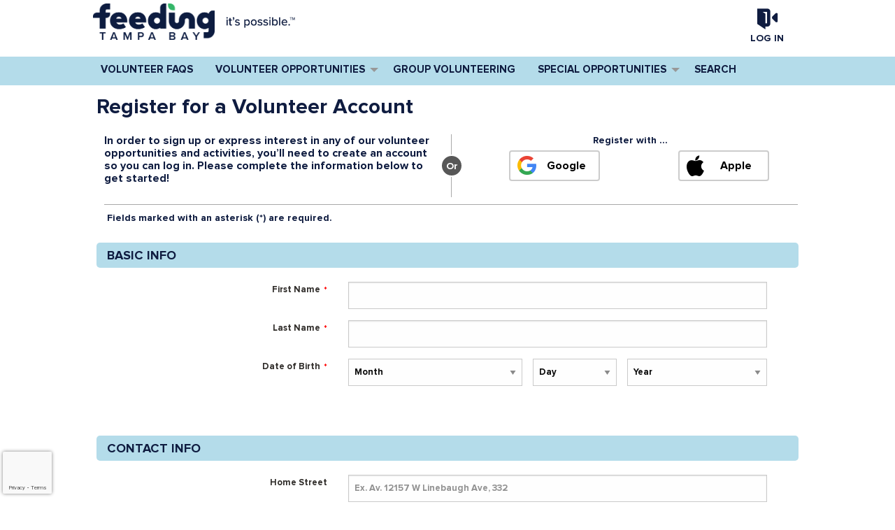

--- FILE ---
content_type: text/html; charset=utf-8
request_url: https://volunteer.feedingtampabay.org/volunteer-sign-up
body_size: 15034
content:


<!DOCTYPE html>
<html class="no-js" lang="en">
<head>
    <script src="https://cdn0.handsonconnect.org/libraries/marker_clusterer_index.min.js"></script>
    <meta http-equiv="Content-Type" content="text/html; charset=utf-8" />
    <meta name="twitter:card" content="summary">


        <meta property="og:title" content="Volunteer Sign up | Feeding Tampa Bay" />
        <meta name="twitter:title" content="Volunteer Sign up | Feeding Tampa Bay">

    <meta property="fb:app_id" content="177800245904115" />
    <meta property="og:type" content="website" />
        <meta property="og:url" content="https://volunteer.feedingtampabay.org/volunteer-sign-up" />
        <meta name="twitter:url" content="https://volunteer.feedingtampabay.org/volunteer-sign-up">
            <meta name="viewport" content="width=device-width, initial-scale=1.0, maximum-scale=5.0">
    <meta name="theme-type" content="new theme - Internal Pages" />
    <meta name="copyright" content="Feeding Tampa Bay">
    <meta name="web_author" content="HandsOn Connect Cloud Solutions">
    <meta name="generator" content="HandsOn Connect">
    <title>Volunteer Sign up | Feeding Tampa Bay</title>
    <link rel="icon" href="//cdn0.handsonconnect.org/000066/images/favicon.ico">
    <script src="/bundles/jquery?v=235DeCRyc2KKtm5-u-WowaGmWHU3ft44y448NxHpMf41"></script>

    <script type="text/javascript" src="//cdn0.handsonconnect.org/jsfiles/prod/0257/ps0257aux/custom_vars20240502131232.js"></script>
<link href="/bundles/css_master_template?v=PdqB-4bS4JZHwFEPROrEQ3g_lOMabBxXqVd1u7_rVOY1" rel="stylesheet"/>
                <link rel="stylesheet" href="//cdn0.handsonconnect.org/psstyles/prod/0257/site_1074/0257_styles20251124201838.css" />
            <link rel="stylesheet" href="//cdn0.handsonconnect.org/psstyles/prod/0257/site_1074/0257_styles_layout_476620251120175237.css" />

    <script src="/bower_components/ckeditor-4.22.1/ckeditor/ckeditor.js"></script>

            <meta name="title" content="Volunteer Sign up | Feeding Tampa Bay" />

        <script src="https://www.google.com/recaptcha/api.js?render=6LcITKEUAAAAAGTKyCZwfPIrr11IG9DSfnbWwies" title="6LcITKEUAAAAAGTKyCZwfPIrr11IG9DSfnbWwies" id="clientsecuritykey"></script>
    
    


            <script async src="https://www.googletagmanager.com/gtag/js?id=UA-3334112-3">
            </script>
        <script>
            window.dataLayer = window.dataLayer || [];
            function gtag() { dataLayer.push(arguments); }
            gtag('js', new Date());
            gtag('config', 'UA-3334112-3');
            gtag('config', 'UA-23258225-5');
            gtag('config','UA-21176527-1');
            

        </script>

    

        <style>
        html body .sponsorblock .power_by a img { max-height: 75px;    width: auto;}

html body .ways-to-volunteer-custom section#exploreVoPrograms ul.explore-vo-programs figcaption {background-color: #0F1C40 !important;transform: translateY(102%); }

.custom-homepage-statistics p{margin: 0;}
        </style>








    <script type="text/javascript" src="//platform-api.sharethis.com/js/sharethis.js#property=627926871dc34500127f9ab7&product=custom-share-buttons" async="async"></script>


</head>
<body data-layout-name="" data-lang="en-US" id="page-layout-4766" data-locale="en-US" data-editorsfm="False" class="   use-new-cms-feature new-cache-system theme-4-type layout-internal-pages desktop   language-en-us new-template-system" data-layout-info="4766" data-layout-max-height="2000" style="background-color: rgb(255,255,255)" data-lang-index="1" data-layout-element-order="1">
    <div id="skip-link">
    <a class="skip-to-main-content" href="#content-page">Skip to Main Content</a>
    <a class="region-footer-content" href="#region_footer_content">Skip to Footer</a>
</div>

    <div class="loading-drag-drop">
        <img src="/img/default/spinner.svg" alt="Loading" title="Loading" />
    </div>
    <div class="processing-screen hide-custom">
        <div class="content">
            <span>Please wait...</span>
            <img src="/img/default/spinner.svg" alt="Loading" title="Loading">
        </div>
    </div>

        <input type="hidden" name="NumberDecimalSeparator" value="." />
            <input type="hidden" name="NumberGroupSeparator" value="," />




                <input type="hidden" name="CurrentIsoLang" id="CurrentIsoLang" value="en-US" />


    <div class="invisible_zone"></div>
    <section class="main-container" id="regions-container">

        <div class="cms_mode_options" id="cms_mode_options">
        </div>
            <div class="row regions-row">
<div class='region-container medium-12 fixed columns' style='width:100%'>                    <div id="pre_header" class="pre-header   container  region-full-width  region-container-27986  "
                         style=" background-color: rgba(255, 255, 255, 1); height: auto; width: 100%; " data-stack-content="horizontal"
                         data-region-weight="0" data-region-height="0" data-region-id="27986"
                         data-value-floatable="0" data-status-region=normal data-region-width="100"
                         data-title-color="" data-text-color="" data-background-color="rgba(255, 255, 255, 1)"
                         data-link-color="" data-link-hover-color="" data-form-label-color="" data-override-colors=false >

<div role='main' id='page-sizer-pre_header' class='page-sizer region-selectable ' data-region-weight='0' data-region-height='0' data-region-id='27986' data-status-region=normal>
                        

                                    <div data-oder-item="0" class="container-block-section columns medium-4 header-logo   " id="container-block-75147" style=" width: 18%;" data-block-width="184" data-block-height="0">

    <div id="header-logo-corporateimageblock" class=" corporateimageblock blockContainer"
         data-block-id="75147" data-block-weight="0" data-block-name="Header Logo">
        <span class="move"></span>
            <div class="headerimage full-width">
                <a href="/" title="Feeding Tampa Bay">
                        <span>Feeding Tampa Bay</span>
                    <img src="https://cdn0.handsonconnect.org/000066/images/New%20Site/Logos/FTB-RGB-Primary-Full-Color.png" title="Feeding Tampa Bay" alt="Feeding Tampa Bay" />
                </a>
            </div>
            <a data-element-reveal="corporate-image-configuration" data-block-id="75147" class="edit-corporate-image link-cms-backend" title="Header Logo Settings"></a>
            <a href="/BlockAdminCMS/UpdateHeaderLogo/75147" class="link-new-cms-backend" title="Header Logo Settings"></a>

    </div>
                                    </div>
                                    <div data-oder-item="1" class="container-block-section columns medium-4 ftb-tagline   " id="container-block-75835" style=" width: 20%; padding: 2% 0% 0% 0%;" data-block-width="204" data-block-height="0">

    <div id="ftb-tagline-wysiwygblock" class=" wysiwygblock blockContainer " data-block-id="75835" data-block-weight="1" data-block-name="HTML Editor Block">
            <div tabindex="0">
                <p>&nbsp;&nbsp;<img alt="" src="https://cdn0.handsonconnect.org/000066/images/New%20Site/Logos/HandsOn_tagline-dawn-blue.png" style="height:22px; width:105px" /></p>

            </div>
                <a class="edit-wysiwyg link-cms-backend" data-block-id="75835" data-element-reveal="blocks-wysiwyg-conf" title="HTML Editor Block Settings"></a>
                <a href="/BlockAdminCMS/UpdateHtmlEditor/75835"  class="link-new-cms-backend" title="HTML Editor Block Settings"></a>
                <span class="move"></span>

    </div>
                                    </div>
                                    <div data-oder-item="2" class="container-block-section  columns medium-4 login   " id="container-block-75140" style="" data-block-width="0" data-block-height="0">



    <div class="login-block login-section  blockContainer" id="75140-login-block" data-block-id=75140 data-block-weight=2 data-block-name="Login Block">
        <a data-element-reveal="login-configuration" data-block-id="" class="edit-login-settings link-cms-backend" title="Login settings"></a>
        <a href="/AdminCMS/UpdateLogin" class="edit-login-settings link-new-cms-backend" title="Login settings"></a>
        <a href="#mobile_menu" aria-label="Link to mobile menu" title="Link to mobile menu" class="hamburguer"></a>
                <a data-color-label-asigned="" data-color-label-hover-asigned="" data-color-assigned="rgb(15, 28, 64)" data-hover-color-assigned="rgb(180, 220, 234)" class="login_button login-style-link-icon" data-open="login-modal" href="#">Log in</a>
        <span class='move'></span>
    </div>
    <!--    Login Modal (To test login approach by JR)  -->
<div class="reveal" id="login-modal" data-reveal data-close-on-click="false" data-reset-on-close="true" data-multiple-opened="true" tabindex="0" aria-label="Login modal">
                <div class="SSO_login">
                    <div class="or-separator">
                        <hr>
                        <span>Log in with</span>
                        <hr>
                    </div>
                </div>
            <div class="thridpart-login">
                <div class='row'>
                    <div class="columns medium-6">
                        <form action="/external-login?selected=Google" method="post" class="social-networks-login">
                            <input name="__RequestVerificationToken" type="hidden" value="jufjMI4J05WzqL1pQJUo0HwI1P0MpJVxGOkAnJVq4nIQsWJKtHEBFWlgDg7fnCOPsX76TAvte6IrKPSOKXYxxyVofmc1" />
                            <input type="hidden" name="oneStepSignUpInfo" class="oneStepSignUpInfo" id="oneStepSignUpInfoGoogle" />
                            <button type="submit" class="google-login" id="OpenIdConnect" name="provider" value="OpenIdConnect" title="Log in using your Google account">Google</button>
                        </form>
                    </div>
                                                                    <div class="columns medium-6">
                        <form action="/external-login?selected=Apple" method="post" class="social-networks-login">
                            <input name="__RequestVerificationToken" type="hidden" value="_GJnZEBG1yNYx6GzwWT8lgtvsdnU8qTlhInq5eiETjSzXEBRY308cBG_Y3TGzLUehaN_KoIX8eak8BxW851s34j8Zuk1" />
                            <input type="hidden" name="oneStepSignUpInfo" class="oneStepSignUpInfo" id="oneStepSignUpInfoApple" />
                            <button type="submit" class="apple-login" id="Apple" name="provider" value="OpenIdConnect" title="Log in using your Apple account">Apple</button>

                        </form>
                    </div>
                </div>
            </div>
            <div class="social-networks-login">
                <div class="or-separator">
                    <hr />
                    <span>Or log in using your email address</span>
                    <hr />
                </div>
            </div>
<form action="/login" class="form-horizontal" id="login-form" method="post"><input name="__RequestVerificationToken" type="hidden" value="4FPxPVD9pqAcLlB6c-XnoWtPh602mzXHoPZq1guuEw-GnygAWygwqZP5YdtYyshv-zvBVI4JBLe5zkbDx4r8qME0OZk1" />            <div id="invalid-credentials"></div>
            <div class="input-group">
                <label for="Email">Email Address</label>
                <input aria-label="User Email" id="UserEmail" name="Email" type="text" placeholder="Username">
            </div>
            <div class="input-group password">
                <label for="Password" class="text-pass">Password</label>
                <a href="/forgot-password" class="input-group-link forgot-pass">
Forgot your password?                </a>
                <div class="password-box">
                    <input id="Password" name="Password" type="password" placeholder="Password" autocomplete="off" class="password-field">
                    <i class="fa fa-eye toogle-password-item" aria-hidden="true"></i>
                </div>
            </div>
            <div class="large-12 input-group input-group-button clearfix">
                        <a href="/volunteer-sign-up" class="float-left register-link">
                            <span>Not a member?</span>
                            <span>Register</span>
                        </a>
                

                <input id="returnurl" name="returnurl" type="hidden" value="">
                <input type="submit" class="button custom-button float-right login-button" value="Log in">
                <img alt="Loading" title="Loading" class="spinner" src="/img/default/spinner-green.svg" height="30" width="30" style="display: none" />
            </div>
            <div class="form-nick-name">
                <input aria-label="Nick Name" id="NickName" name="NickName" value="" />
            </div>
                <input type="hidden" name="pageuserinternalcompleted" id="pageuserinternalcompleted-login-form" value="" />
</form>        <button class="close-button" data-close aria-label="Close modal" type="button">
            <span aria-hidden="true">&times;</span>
        </button>
</div>
            <script>
                function regenerateKeyLogin(formSelector, actionName) {
                    grecaptcha.execute(getClientSecurityKey(), { action: actionName }).then(function (token) {
                        $(formSelector + ' input[name="pageuserinternalcompleted"]').val('1');
                        if ($(formSelector + ' input[name="user_response_login"]').length > 0) {
                            //update the value
                            $(formSelector + ' input[name="user_response_login"]').val(token);
                            var time = new Date().getTime();
                            $(formSelector + ' input[name="user_response_login_time"]').val(time);
                        } else {
                            // add the form
                            var time = new Date().getTime();
                            $(formSelector).append('<input type="hidden" name="user_response_login" id="user_response_login" value="' + token + '" /> ');
                            $(formSelector).append('<input type="hidden" name="user_response_login_time" id="user_response_login_time" value="' + time + '" /> ');
                        }
                    });

                }

                grecaptcha.ready(function () {
                    regenerateKeyLogin('form#login-form', 'Login');
                });

            </script>
                                    </div>

</div>

                    </div>
</div></div><div class='row regions-row'><div class='region-container medium-12 fixed columns' style='width:100%'>                    <div id="header" class="header   container  region-full-width  region-container-27987  flex-justify-content"
                         style=" background-color: rgb(180, 220, 234); height: auto; width: 100%; " data-stack-content="vertical"
                         data-region-weight="1" data-region-height="0" data-region-id="27987"
                         data-value-floatable="0" data-status-region=normal data-region-width="100"
                         data-title-color="rgb(15, 28, 64)" data-text-color="" data-background-color="rgb(180, 220, 234)"
                         data-link-color="rgb(15, 28, 64)" data-link-hover-color="rgb(148, 148, 148)" data-form-label-color="rgb(180, 220, 234)" data-override-colors=true >

<div role='main' id='page-sizer-header' class='page-sizer region-selectable ' data-region-weight='1' data-region-height='0' data-region-id='27987' data-status-region=normal>
                        

                                    <div data-oder-item="0" class="container-block-section medium-12 columns main-menu menu-container-block-section  block-alignment-left " id="container-block-75144" style="" data-block-width="0" data-block-height="0">



        <div class=" blockContainer menu-block-wrapper dropdown-menu main-menu" data-mobile-order="0" data-admin="menu-item;move" data-menu-id="23201" data-block-id="75144" data-block-weight="0" data-block-name="Menu Block">
                <nav aria-label="Main Menu">
                    <ul class="level-1 first-level-aline-center dropdown menu" data-dropdown-menu>
                                                            <li class=" ">

                                        <a  href="/frequently-asked-questions" target="_self">Volunteer FAQs</a>
                                    </li>
                                    <li class="  item-parent-level-1">

                                        <a aria-expanded = false href="#" target="_self">Volunteer Opportunities</a>
                                            <ul class="menu level-2">

<li class=" ">
                                                                <a  href="/calendar" target="_self">&#128467;️Calendar View</a>

                                                            </li>
<li class="  item-parent-level-2">
                                                                <a aria-expanded= false href="#" target="_self">Causeway Center</a>

                                                                    <ul class="menu level-3">

<li class=" ">
                                                                                        <a  href="/opportunity/a19Rh000001Eg5HIAS" target="_self">The Bistro</a>

                                                                                    </li>
<li class="  item-parent-level-3">
                                                                                        <a aria-expanded= false href="/neighbor-services" target="_self">Neighbor Services</a>

                                                                                            <ul class="menu level-4 ">

<li class=" ">
                                                                                                                <a href="/opportunity/a19Rh000000PUavIAG" target="_self">Entryway Greeter</a>
                                                                                                            </li>
<li class=" ">
                                                                                                                <a href="/opportunity/a19Rh000000njaOIAQ" target="_self">[Spanish Speaking] Entryway Greeter</a>
                                                                                                            </li>
                                                                                            </ul>
                                                                                    </li>
<li class=" ">
                                                                                        <a  href="/opportunity/a195G00002gNfOiQAK" target="_self">The Market</a>

                                                                                    </li>
<li class=" ">
                                                                                        <a  href="/opportunity/a19Rh000000ubMyIAI" target="_self">Kitchen Support</a>

                                                                                    </li>
<li class=" ">
                                                                                        <a  href="/opportunity/a19f4000001hiEjAAI" target="_self">Muscles &amp; Tetris</a>

                                                                                    </li>
<li class=" ">
                                                                                        <a  href="/opportunity/a19Rh000000A5iGIAS" target="_self">Warehouse Sorting</a>

                                                                                    </li>
<li class=" ">
                                                                                        <a  href="/opportunity/a195G00000mxYLB" target="_self">Family Night</a>

                                                                                    </li>
<li class=" ">
                                                                                        <a  href="/opportunity/a19Rh000004IYybIAG" target="_self">Tampa Bay Diaper Bank Packing</a>

                                                                                    </li>
                                                                    </ul>
                                                            </li>
<li class="  item-parent-level-2">
                                                                <a aria-expanded= false href="/pantries" target="_self">Mobile Pantries</a>

                                                                    <ul class="menu level-3">

<li class="  item-parent-level-3">
                                                                                        <a aria-expanded= false href="#" target="_self">Hillsborough County</a>

                                                                                            <ul class="menu level-4 ">

<li class=" ">
                                                                                                                <a href="/opportunity/a195G00001ul9xHQAQ" target="_self">Lee Davis Community Center</a>
                                                                                                            </li>
<li class=" ">
                                                                                                                <a href="/opportunity/a195G00001ul9xTQAQ" target="_self">Plant City Community Center</a>
                                                                                                            </li>
<li class=" ">
                                                                                                                <a href="/opportunity/a195G00001ul9xWQAQ" target="_self">SouthShore Community Center</a>
                                                                                                            </li>
<li class=" ">
                                                                                                                <a href="/opportunity/a195G00001ul5fWQAQ" target="_self">Lockhart Magnet</a>
                                                                                                            </li>
                                                                                            </ul>
                                                                                    </li>
<li class="  item-parent-level-3">
                                                                                        <a aria-expanded= false href="/gotg" target="_self">Groceries on the Go</a>

                                                                                            <ul class="menu level-4 ">

<li class=" ">
                                                                                                                <a href="/opportunity/a19Rh000001EBGHIA4" target="_self">Tampa Family Health Center </a>
                                                                                                            </li>
<li class=" ">
                                                                                                                <a href="/opportunity/a195G00002wdfGJQAY" target="_self">North Pinellas Veterans Clinic</a>
                                                                                                            </li>
<li class=" ">
                                                                                                                <a href="/opportunity/a19Rh000001EBWQIA4" target="_self">Bay Pines VA</a>
                                                                                                            </li>
                                                                                            </ul>
                                                                                    </li>
                                                                    </ul>
                                                            </li>
<li class="  item-parent-level-2">
                                                                <a aria-expanded= false href="/trinity-cafe" target="_self">Trinity Cafes</a>

                                                                    <ul class="menu level-3">

<li class="  item-parent-level-3">
                                                                                        <a aria-expanded= false href="#" target="_self">Nebraska</a>

                                                                                            <ul class="menu level-4 ">

<li class=" ">
                                                                                                                <a href="/opportunity/a195G00000mxEEJ" target="_self">Lunch (Mon-Fri)</a>
                                                                                                            </li>
<li class=" ">
                                                                                                                <a href="/opportunity/a195G00000mxEF2" target="_self">Breakfast (Sat &amp; Sun)</a>
                                                                                                            </li>
                                                                                            </ul>
                                                                                    </li>
<li class=" ">
                                                                                        <a  href="https://volunteer.feedingtampabay.org/opportunity/a195G00000mxaWq" target="_self">Feeding Pinellas</a>

                                                                                    </li>
                                                                    </ul>
                                                            </li>
<li class="  item-parent-level-2">
                                                                <a aria-expanded= false href="/feeding-pinellas" target="_self">Feeding Pinellas</a>

                                                                    <ul class="menu level-3">

<li class=" ">
                                                                                        <a  href="/opportunity/a195G00000mwrC0" target="_self">Trinity Cafe</a>

                                                                                    </li>
<li class=" ">
                                                                                        <a  href="/opportunity/a195G00000mwxAOQAY" target="_self">On-site Pantry</a>

                                                                                    </li>
<li class=" ">
                                                                                        <a  href="/opportunity/a195G00000mxO1s" target="_self">Food Pantry Stocking</a>

                                                                                    </li>
                                                                    </ul>
                                                            </li>
                                            </ul>
                                    </li>
                                    <li class=" ">

                                        <a  href="/groups" target="_self">Group Volunteering</a>
                                    </li>
                                    <li class="  item-parent-level-1">

                                        <a aria-expanded = false href="/special-opportunities" target="_self">Special Opportunities</a>
                                            <ul class="menu level-2">

<li class=" ">
                                                                <a  href="/mlkday" target="_self">MLK Day 2026</a>

                                                            </li>
<li class=" ">
                                                                <a  href="/skills-based" target="_self">Skills-Based Volunteering</a>

                                                            </li>
<li class=" ">
                                                                <a  href="/disaster-response" target="_self">Disaster Response</a>

                                                            </li>
<li class=" ">
                                                                <a  href="/mandated-service" target="_self">Court Ordered </a>

                                                            </li>
                                            </ul>
                                    </li>
                                    <li class=" ">

                                        <a  href="/search" target="_self">Search</a>
                                    </li>
                    </ul>
                </nav>
        </div>
    <div class="new-cms-options">
        <a href="/MenuAdminCMS/Navigation/23201" title="Navigation" class="edit-menu-item-navigation"></a>
        <span class="move"></span>
    </div>

                                    </div>

</div>

                    </div>
</div></div><div class='row regions-row'><div class='region-container medium-12  columns' style='width:100%'>                    <div id="main_content" class="main-content   container  region-full-width  region-container-27988  flex-justify-content"
                         style=" background-color: rgba(255, 255, 255, 1); height: auto; width: 100%; " data-stack-content="vertical"
                         data-region-weight="2" data-region-height="0" data-region-id="27988"
                         data-value-floatable="0" data-status-region=normal data-region-width="100"
                         data-title-color="" data-text-color="" data-background-color="rgba(255, 255, 255, 1)"
                         data-link-color="" data-link-hover-color="" data-form-label-color="" data-override-colors=false >

<div role='main' id='page-sizer-main_content' class='page-sizer region-selectable ' data-region-weight='2' data-region-height='0' data-region-id='27988' data-status-region=normal>
                        

                                    <div data-oder-item="0" class="container-block-section medium-12 columns content-page  block-alignment-left " id="container-block-75139" style="" data-block-width="0" data-block-height="0">
                                            <div id="content-page" role="main" data-admin="content-page-block" class="content-page-block blockContainer " data-block-id="75139" data-block-weight="0">
                                                <span class="move"></span>
                                                <div class="content">
                                                    





<script>
    $("body").addClass("volunteer-sign-up-page");
</script>
<script src="/bower_components/zxcvbn/dist/zxcvbn.js">
</script>
    <script>
        function regenerateKey(formSelector, actionName) {
            grecaptcha.execute(getClientSecurityKey(), { action: actionName }).then(function (token) {

                if ($(formSelector + ' input[name="user_response"]').length > 0) {
                    //update the value
                    $(formSelector + ' input[name="user_response"]').val(token);
                    var time = new Date().getTime();
                    $(formSelector + ' input[name="user_response_time"]').val(time);
                } else {
                    // add the form
                    var time = new Date().getTime();
                    $(formSelector).append('<input type="hidden" name="user_response" id="user_response" value="' + token + '" /> ');
                    $(formSelector).append('<input type="hidden" name="user_response_time" id="user_response_time" value="' + time + '" /> ');
                }
            });

        }

        grecaptcha.ready(function () {
           regenerateKey('form#volunteer-register-form','volunteer_registration')
       });

    </script>
<h1 class="title-form" tabindex="0" aria-label="Register for a Volunteer Account" data-admin="volunteer-form-settings">Register for a Volunteer Account</h1>
<div class="row">

            <!--With facebook-->
            <div class="small-12 medium-12 columns tab-with-facebook">
                <div class="small-12 medium-6 large-6 columns section-text" tabindex="0">
                    <p class="intro-text" >In order to sign up or express interest in any of our volunteer opportunities and activities, you’ll need to create an account so you can log in. Please complete the information below to get started!</p>
                </div>

                <div class="small-12 medium-6 large-6 columns login-with-facebook" tabindex="0">
                    <span class="or-text">Or</span>
                    <span class="register-with"> Register with ... </span>
                    
                    <div class="row thridpart-login-signup">
                            <div class="columns external-login large-6">
                                <form action="/external-login?Length=0&selected=Google" method="post" class="social-networks-login">
                                    <input name="__RequestVerificationToken" type="hidden" value="RUSEiRXYff3S8LkK1FeMRy_WaivYL7o4nOSaM7Z5VivIEjkKZRnwKx6IWmEi_a9C1WrbXCOEM4xiHvrrIzOtk6oUAD41" />
                                    <button type="submit" class="google-login" id="Google-button" name="provider" value="OpenIdConnect" title="Log in using your Google account">Google</button>
                                </form>
                            </div>
                                                                                                    <div class="columns external-login large-6">
                                <form action="/external-login?Length=0&selected=Apple" method="post" class="social-networks-login">
                                    <input name="__RequestVerificationToken" type="hidden" value="KR1aavL2lEhiEonnMI4rewSrIy9GAQHluFT2G4NutRCJ8cipcrbxgq7ebiDO0iP_SClz2cSDtla2hlPn-jr3VUrmTbI1" />
                                    <button type="submit" class="apple-login" id="Apple-button" name="provider" value="OpenIdConnect" title="Log in using your Apple account">Apple</button>
                                </form>
                            </div>

                    </div>
                </div>
            </div>

</div>
<div class="small-12 medium-12 columns">
    <p tabindex="0" class="message-required">Fields marked with an asterisk (*) are required.</p>
</div>

<form id="volunteer-register-form" method="post" action="/user/SignUpVolunteer" class="validate " data-evaluate-changes="true">
    <input name="__RequestVerificationToken" type="hidden" value="mLaFxKuhYF_D4sywBaM_5MAsbfIM6NuCZZT-Iu5_40xE5Jdolkanb48AFfnYkQSlP0l_xft4lKcxDFXSGxLJ_bwPoM01" />
    <!-- Fields to maintain data of transaction of donation -->
    <input type="hidden" name="transactionEmail" value="" />
    <input type="hidden" name="transactionContactId" value="" />
    <input type="hidden" name="fixDonation" value="" />
    <input type="hidden" name="parental_consent_active" />
    <input type="hidden" name="parental_consent_minimum_age" value="13" />
    <input type="hidden" name="volunteer_age" value="0" />
    <div class="processing_screen hide-custom">
        <div class="content">
            <span>Please wait...</span>
            <img src="/img/default/spinner.svg" alt="Loading" title="Loading" />
        </div>
    </div>
    <input type="hidden" name="usedpfac" id="usedpfac" value="false" />
    <input type="hidden" name="otherStateField" id="otherStateField" value="none" />
    <input type="hidden" name="otherWStateField" id="otherWStateField" value="none" />
    <input type="hidden" name="relatedCountry" id="relatedCountry" value="none" />
    <div class="row">
        <!-- Info of volunteer rules -->
                <input class="branch-logic-info" type="hidden" name="branch-logic-0" data-redirectto="/ars-waiver-and-court-ordered1744-cfg-1745" data-isdefault="False" data-isSuccess="False" />
                <input class="branch-logic-info" type="hidden" name="branch-logic-1" data-redirectto="/volunteer-confirmation-registration" data-isdefault="True" data-isSuccess="False" />
        <input id="branch-logic-redirect" type="hidden" value="" />
    </div>

    <!-- Basic Info -->

    <fieldset class="fieldset-step basic_info_step">
        <legend class="hide">Basic Info</legend>
        <div class="row fieldset-title no-margin">
            <div class="small-12 columns text-left">
                <legend tabindex="0" aria-label="Basic Info">Basic Info</legend>
            </div>
        </div>

        <div class="row fieldset-content">
            <div class="small-12 columns">


                <div class="small-12 columns field_container">
                    <div class="row volunteer-first-name-p">
                        <div class="small-12 medium-4 columns">
                            <label for="first_name" alt="First Name" class="text-dynamic required" data-required="*">First Name</label>
                        </div>
                        <div class="small-12 medium-8 columns">
                            <input id="first_name" name="first_name" data-required="true" aria-required="true" type="text" value="" maxlength="40" />
                        </div>
                    </div>
                </div>
                <div class="small-12 columns field_container">
                    <div class="row volunteer-last-name">
                        <div class="small-12 medium-4 columns">
                            <label for="last_name" alt="Last Name" class="text-dynamic required" data-required="*">Last Name</label>
                        </div>
                        <div class="small-12 medium-8 columns">
                            <input id="last_name" name="last_name" data-required="true" aria-required="true" type="text" value="" maxlength="80" />
                        </div>
                    </div>
                </div>
                <div class="form-nick-name">
                    <input type="text" id="vol_register_personal_nick_name" name="personal_nick_name" value="" data-required="true" aria-required="true">
                </div>

                    <input id="birth_date_mode" name="birth_date_mode" type="hidden" value="" />
                            <div class="small-12 columns field_container" id="dateofbirth">
                                <div class="row date-birth">
                                    <div class="small-12 medium-4 columns">
                                        <label for="date_of_birth" alt="Date of Birth" class="required medium-top text-dynamic required" data-required="*">Date of Birth</label>
                                    </div>
                                    <div class="small-12 medium-8 columns date_birth">
                                        <!--<span class="date-picker"></span>
                                        <input id="date_of_birth" name="date_of_birth" data-required="true" class="date-picker-input" type="text" placeholder="Ex. 05-17-2016" readonly data-min-age="You must be 16 or older. &lt;span data-tooltip aria-haspopup=&quot;true&quot; class=&quot;has-tip&quot; title=&quot;To use our site, you must be 13 years of age or older. We do this to protect children’s data and privacy and also comply with the Children’s Online Privacy Protection Act (COPPA), which was enacted by Congress. If you have any questions, please contact us.&quot;&gt;Why?&lt;/span&gt;" data-no-validate-min-age="False" data-min-age-allowed="16" />-->
                                        <div id="month-container" class="columns medium-5 small-12 month-container">
                                            <select id="select-month" aria-label="Date of birth: month" data-required="true" aria-required="true" name="date_of_birth_month" data-min-age="You must be 16 or older. &lt;span data-tooltip aria-haspopup=&quot;true&quot; class=&quot;has-tip&quot; title=&quot;To use our site, you must be 13 years of age or older. We do this to protect children’s data and privacy and also comply with the Children’s Online Privacy Protection Act (COPPA), which was enacted by Congress. If you have any questions, please contact us.&quot;&gt;Why?&lt;/span&gt;" data-required-date="true" data-no-validate-min-age="False" data-min-age-allowed="16">
                                                <option>Month</option>
                                                <option value="01">January </option>
                                                <option value="02">February </option>
                                                <option value="03">March </option>
                                                <option value="04">April</option>
                                                <option value="05">May</option>
                                                <option value="06">June</option>
                                                <option value="07">July</option>
                                                <option value="08">August</option>
                                                <option value="09">September</option>
                                                <option value="10">October</option>
                                                <option value="11">November</option>
                                                <option value="12">December</option>
                                            </select>

                                        </div>
                                        <div id="day-container" class="columns medium-3 small-12 day-container">
                                            <select id="select-day" aria-label="Date of birth: day" data-required="true" aria-required="true" name="date_of_birth_day">
                                                <option>Day</option>
                                                        <option value="01">1</option>
                                                        <option value="02">2</option>
                                                        <option value="03">3</option>
                                                        <option value="04">4</option>
                                                        <option value="05">5</option>
                                                        <option value="06">6</option>
                                                        <option value="07">7</option>
                                                        <option value="08">8</option>
                                                        <option value="09">9</option>
                                                        <option value="10">10</option>
                                                        <option value="11">11</option>
                                                        <option value="12">12</option>
                                                        <option value="13">13</option>
                                                        <option value="14">14</option>
                                                        <option value="15">15</option>
                                                        <option value="16">16</option>
                                                        <option value="17">17</option>
                                                        <option value="18">18</option>
                                                        <option value="19">19</option>
                                                        <option value="20">20</option>
                                                        <option value="21">21</option>
                                                        <option value="22">22</option>
                                                        <option value="23">23</option>
                                                        <option value="24">24</option>
                                                        <option value="25">25</option>
                                                        <option value="26">26</option>
                                                        <option value="27">27</option>
                                                        <option value="28">28</option>
                                                        <option value="29">29</option>
                                                        <option value="30">30</option>
                                                        <option value="31">31</option>

                                            </select>

                                        </div>
                                        <div id="year-container" class="columns medium-4 small-12 year-container">
                                            <select id="select-year" aria-label="Date of birth: year" data-required="true" aria-required="true" name="date_of_birth_year">
                                                <option>Year</option>
                                                    <option value="2026" class="not-valid-dates">2011 ~ 2026</option>
                                                                                                    <option value="2010">2010</option>
                                                    <option value="2009">2009</option>
                                                    <option value="2008">2008</option>
                                                    <option value="2007">2007</option>
                                                    <option value="2006">2006</option>
                                                    <option value="2005">2005</option>
                                                    <option value="2004">2004</option>
                                                    <option value="2003">2003</option>
                                                    <option value="2002">2002</option>
                                                    <option value="2001">2001</option>
                                                    <option value="2000">2000</option>
                                                    <option value="1999">1999</option>
                                                    <option value="1998">1998</option>
                                                    <option value="1997">1997</option>
                                                    <option value="1996">1996</option>
                                                    <option value="1995">1995</option>
                                                    <option value="1994">1994</option>
                                                    <option value="1993">1993</option>
                                                    <option value="1992">1992</option>
                                                    <option value="1991">1991</option>
                                                    <option value="1990">1990</option>
                                                    <option value="1989">1989</option>
                                                    <option value="1988">1988</option>
                                                    <option value="1987">1987</option>
                                                    <option value="1986">1986</option>
                                                    <option value="1985">1985</option>
                                                    <option value="1984">1984</option>
                                                    <option value="1983">1983</option>
                                                    <option value="1982">1982</option>
                                                    <option value="1981">1981</option>
                                                    <option value="1980">1980</option>
                                                    <option value="1979">1979</option>
                                                    <option value="1978">1978</option>
                                                    <option value="1977">1977</option>
                                                    <option value="1976">1976</option>
                                                    <option value="1975">1975</option>
                                                    <option value="1974">1974</option>
                                                    <option value="1973">1973</option>
                                                    <option value="1972">1972</option>
                                                    <option value="1971">1971</option>
                                                    <option value="1970">1970</option>
                                                    <option value="1969">1969</option>
                                                    <option value="1968">1968</option>
                                                    <option value="1967">1967</option>
                                                    <option value="1966">1966</option>
                                                    <option value="1965">1965</option>
                                                    <option value="1964">1964</option>
                                                    <option value="1963">1963</option>
                                                    <option value="1962">1962</option>
                                                    <option value="1961">1961</option>
                                                    <option value="1960">1960</option>
                                                    <option value="1959">1959</option>
                                                    <option value="1958">1958</option>
                                                    <option value="1957">1957</option>
                                                    <option value="1956">1956</option>
                                                    <option value="1955">1955</option>
                                                    <option value="1954">1954</option>
                                                    <option value="1953">1953</option>
                                                    <option value="1952">1952</option>
                                                    <option value="1951">1951</option>
                                                    <option value="1950">1950</option>
                                                    <option value="1949">1949</option>
                                                    <option value="1948">1948</option>
                                                    <option value="1947">1947</option>
                                                    <option value="1946">1946</option>
                                                    <option value="1945">1945</option>
                                                    <option value="1944">1944</option>
                                                    <option value="1943">1943</option>
                                                    <option value="1942">1942</option>
                                                    <option value="1941">1941</option>
                                                    <option value="1940">1940</option>
                                                    <option value="1939">1939</option>
                                                    <option value="1938">1938</option>
                                                    <option value="1937">1937</option>
                                                    <option value="1936">1936</option>
                                                    <option value="1935">1935</option>
                                                    <option value="1934">1934</option>
                                                    <option value="1933">1933</option>
                                                    <option value="1932">1932</option>
                                                    <option value="1931">1931</option>
                                            </select>

                                        </div>
                                    </div>
                                </div>
                            </div>
                    <input id="date_of_birth" name="date_of_birth" data-required="true" aria-required="true" type="hidden" data-min-age="You must be 16 or older. &lt;span data-tooltip aria-haspopup=&quot;true&quot; class=&quot;has-tip&quot; title=&quot;To use our site, you must be 13 years of age or older. We do this to protect children’s data and privacy and also comply with the Children’s Online Privacy Protection Act (COPPA), which was enacted by Congress. If you have any questions, please contact us.&quot;&gt;Why?&lt;/span&gt;" data-no-validate-min-age="False" data-min-age-allowed="16" value="" />


            </div>
        </div>
    </fieldset>

    <!-- Contact Info -->
        <fieldset class="fieldset-step contanct_info_step" data-title-fieldset="contact_info">
            <legend class="hide">Contact Info</legend>
            <div class="row fieldset-title no-margin contact-info">
                <div class="small-12 columns text-left">
                    <legend tabindex="0" aria-label="Contact Info">Contact Info</legend>
                </div>
            </div>

            <div class="row fieldset-content">
                <div class="small-12 medium-12 columns">

                        <div class="small-12 columns field_container">
                            <div class="row volunteer-street">
                                <div class="small-12 medium-4 columns">
                                    <label for="street" alt="Home Street" class="text-dynamic " data-required="">Home Street</label>
                                </div>
                                <div class="small-12 medium-8 columns">
                                    <input id="street" name="street" type="text" data-required="false"
                                           placeholder="Ex. Av. 12157 W Linebaugh Ave, 332" maxlength="254" />
                                </div>
                            </div>
                        </div>

                        <div class="small-12 columns field_container">
                            <div class="row volunteer-city">
                                <div class="small-12 medium-4 columns">
                                    <label for="city" alt="Home City" class="text-dynamic " data-required="">Home City</label>
                                </div>
                                <div class="small-12 medium-8 columns">
                                    <input id="city" name="city" type="text" data-required="false"
                                           placeholder="Ex. Tampa" maxlength="39" />
                                </div>
                            </div>
                        </div>

                        <div class="small-12 columns field_container" id="div-state">
                            <div class="row volunteer-state">
                                <div class="small-12 medium-4 columns">
                                    <label for="state" alt="Home State" class="text-dynamic " data-required="">Home State</label>
                                </div>
                                <div class="small-12 medium-8 columns">
                                    <div class="input-group-select">
                                        <select id="state" data-required="false" name="state">
                                             <option value = "" >Select One </option > <option value = "AL" >AL </option > <option value = "AK" >AK </option > <option value = "AZ" >AZ </option > <option value = "AR" >AR </option > <option value = "CA" >CA </option > <option value = "CO" >CO </option > <option value = "CT" >CT </option > <option value = "DE" >DE </option > <option value = "DC" >DC </option > <option value = "FL" >FL </option > <option value = "GA" >GA </option > <option value = "HI" >HI </option > <option value = "ID" >ID </option > <option value = "IL" >IL </option > <option value = "IN" >IN </option > <option value = "IA" >IA </option > <option value = "KS" >KS </option > <option value = "KY" >KY </option > <option value = "LA" >LA </option > <option value = "ME" >ME </option > <option value = "MD" >MD </option > <option value = "MA" >MA </option > <option value = "MI" >MI </option > <option value = "MN" >MN </option > <option value = "MS" >MS </option > <option value = "MO" >MO </option > <option value = "MT" >MT </option > <option value = "NE" >NE </option > <option value = "NV" >NV </option > <option value = "NH" >NH </option > <option value = "NJ" >NJ </option > <option value = "NM" >NM </option > <option value = "NY" >NY </option > <option value = "NC" >NC </option > <option value = "ND" >ND </option > <option value = "OH" >OH </option > <option value = "OK" >OK </option > <option value = "OR" >OR </option > <option value = "PA" >PA </option > <option value = "PR" >PR </option > <option value = "RI" >RI </option > <option value = "SC" >SC </option > <option value = "SD" >SD </option > <option value = "TN" >TN </option > <option value = "TX" >TX </option > <option value = "UT" >UT </option > <option value = "VT" >VT </option > <option value = "VA" >VA </option > <option value = "WA" >WA </option > <option value = "WV" >WV </option > <option value = "WI" >WI </option > <option value = "WY" >WY </option >
                                        </select>
                                    </div>
                                </div>
                            </div>
                        </div>
                        <div class="small-12 columns field_container" id="div-state-text">
                            <div class="row volunteer-state">
                                <div class="small-12 medium-4 columns">
                                    <label for="state_text" alt="Home State" class="text-dynamic " data-required="">Home State</label>
                                </div>
                                <div class="small-12 medium-8 columns">
                                    <input id="state_text" name="state_text" data-required="false" type="text"
                                           placeholder="Ex. FL" maxlength="79" />
                                </div>
                            </div>
                        </div>

                        <div class="small-12 columns field_container">
                            <div class="row volunteer-zip">
                                <div class="small-12 medium-4 columns">
                                    <label for="zip" alt="Home ZIP" class="text-dynamic required" data-required="*">Home ZIP</label>
                                </div>
                                <div class="small-12 medium-8 columns">
                                    <input id="zip" name="zip" type="text" data-required="true"
                                           placeholder="Ex. 33626" maxlength="19" />
                                </div>
                            </div>
                        </div>

                        <input id="home_country" name="home_country" type="hidden" />






                                            <input id="work_country" name="work_country" style="display:none" />




                        <div class="small-12 columns field_container margin-bottom">
                            <div class="row volunteer-mobile-phone">
                                <div class="small-12 medium-4 columns">
                                    <label for="mobile_phone" alt="Mobile Phone" class="text-dynamic required" data-required="*">
                                        Mobile Phone
                                    </label>
                                </div>
                                <div class="small-12 medium-8 columns">
                                    <input id="mobile_phone" name="mobile_phone" type="tel" data-type="phone" data-required="true" />
                                    <input id="international_mobile_phone" name="international_mobile_phone" type="hidden" value="" />
                                </div>
                            </div>
                        </div>


                </div>
            </div>
        </fieldset>

    <!-- Rewards and Recognition -->
    <!--
    -->
    <!-- Demographic and volunteer options -->
    <fieldset class="fieldset-step demographic_step" data-title-fieldset="demographic">
        <legend class="hide">Demographic and Volunteer Options</legend>
        <div class="row fieldset-title no-margin">
            <div class="small-10 large-11 columns text-left">
                <div class="small-9  columns text-left">
                    <legend tabindex="0" aria-label="Demographic and Volunteer Options">Demographic and Volunteer Options</legend>
                </div>
                <div class="small-3  columns text-right">
                </div>
            </div>
            <div class="small-2 large-1 columns text-right">

                    <button class="button" data-expandable="demographic-section-content" data-type-expandable="is-button-class" type="button" aria-label="Demographic and Volunteer Options Section">
                        <!-- Screen readers will see "close" -->
                        <span class="show-for-sr">Open Section</span>
                    </button>
            </div>
        </div>

        <div id="demographic-section-content" class="row fieldset-content  hide-custom expandable">
            <div class="small-12 columns">
                <div class="small-12 columns">
                    <div class="row">
                        <div class="small-12 columns " id="demographic-desc" style="display:none">
                            <p></p>
                            <br />
                        </div>








                            <div class="small-12 medium-6 end columns field_container">
                                <div class="row volunteer-about-us">
                                    <div class="small-12 medium-6 columns">
                                        <label for="about_us" alt="How did you hear about us?" class="required text-right top text-dynamic " data-required="">How did you hear about us?</label>
                                    </div>
                                    <div class="small-12 medium-6 columns">
                                        <div class="input-group-select">
                                            <select id="about_us" name="about_us" data-required="false">
                                                 <option value = "" >Select One </option > <option value = "Website" >Website </option > <option value = "Search Engine" >Search Engine </option > <option value = "Facebook" >Facebook </option > <option value = "Family or Friend" >Family or Friend </option > <option value = "Email/Newsletter" >Email/Newsletter </option > <option value = "Other" >Other </option >
                                            </select>
                                        </div>
                                    </div>
                                </div>
                            </div>
                    </div>
                </div>
            </div>
        </div>
    </fieldset>

    <!-- Volunteer Availability and Volunteer Interest -->

    <div class="row availability-and-interest-group">
        <div class="small-12 medium-6 columns left">
        </div>

        <div class="small-12 medium-6 columns right">
            <fieldset class="fieldset-step volunteer_interest_step" data-title-fieldset="volunteer_interest">
                <legend class="hide">Volunteer Interests</legend>
                <div class="row fieldset-title no-margin">
                    <div class="small-10 medium-9 large-10 columns text-left end">
                        <div class="small-9  columns text-left">
                            <legend tabindex="0" aria-label="Volunteer Interests">Volunteer Interests</legend>
                        </div>
                    </div>
                    <div class="small-2 medium-3 large-2 columns text-right expandable-button-section">
                            <button class="button" data-expandable="volunteer-interest-section-content" data-type-expandable="is-button-class" type="button" aria-label="Volunteer Interests Section">
                                <!-- Screen readers will see "close" -->
                                <span class="show-for-sr">Open Section</span>
                            </button>
                    </div>
                </div>
                <div id="volunteer-interest-section-content" class="row fieldset-content hide-custom expandable">
                    <div class="small-12 columns">
                        <div class="small-12 columns">


                        </div>
                    </div>
                </div>
            </fieldset>
        </div>
    </div>

    <!-- Just a few more questions... -->
    <fieldset class="fieldset-step">
        <div class="row fieldset-title no-margin">
            <legend class="hide">Just a few more questions...</legend>
            <div class="small-10 large-11 columns text-left">
                <div class="small-9  columns text-left">
                    <legend tabindex="0" aria-label="Just a few more questions...">Just a few more questions...</legend>
                </div>
                <div class="small-3  columns text-right">
                </div>
            </div>
            <div class="small-2 large-1 columns text-right">
                    <button class="button" data-expandable="registration-question-section-content" data-type-expandable="is-button-class" type="button" aria-label="Just a few more questions section">
                        <!-- Screen readers will see "close" -->
                        <span class="show-for-sr">Open Section</span>
                    </button>
            </div>
        </div>

        <div id="registration-question-section-content" class="row fieldset-content hide-custom expandable">
            <div class="small-12 columns">
                <div class="small-12 columns">
                </div>
            </div>
        </div>
    </fieldset>

    <!-- Login Information & Communication Preferences -->

    <fieldset class="fieldset-step login_information_step" data-title-fieldset="login_information">
        <legend class="hide">Log in Information</legend>
        <div class="row fieldset-title no-margin">
            <div class="small-12 columns text-left">
                <legend tabindex="0" aria-label="Log in Information">Log in Information</legend>
            </div>
        </div>

        <div class="row fieldset-content">
            <div class="small-12 columns">

<div class="small-12 columns field_container">
                        <div class="row volunteer-email-p">
                            <div class="small-12 medium-4 columns">
                                <label for="email" alt="Email Address" class="required medium-top text-dynamic required" data-required="*">Email Address</label>
                            </div>
                            <div class="small-12 medium-8 columns">
                                <input id="email" name="email" data-required="true" aria-required="true" data-type="email" type="text" value="" maxlength="79" class="email-field" data-original-value="" />
                                <p class="info info-email-code" style="display:none"><b>Upon clicking Next, a verification code will be sent to this email. It will expire after 15 minutes</b></p>
                            </div>
                        </div>
                    </div>
                    <div class="small-12 columns field_container" id="retypeaddress">
                        <div class="row volunteer-email volunteer-email-retype">
                            <div class="small-12 medium-4 columns">
                                <label for="retype_address" alt="Confirm Email Address" class="required medium-top text-dynamic required" data-required="*">Confirm Email Address</label>
                            </div>
                            <div class="small-12 medium-8 columns">
                                <input id="retype_address" name="retype_address" data-required="true" aria-required="true" data-type="email" type="text" data-equal-to="email" value="" maxlength="79" class="email-field" />
                            </div>
                        </div>
                    </div>

                    <div class="small-12 columns field_container">
                        <div class="row volunteer-password">
                            <div class="small-12 medium-4 columns">
                                <label for="password" alt="Password" class="text-dynamic required" data-required="*">Password</label>
                            </div>
                            <div class="small-12 medium-8 columns">
                                <div class="password-box">

                                    <input id='password' name="password" data-required="true" aria-required="true" autocomplete="new-password" type="password" placeholder="Password" class="password-field-with-meter password-field" data-psw-min-length="6" data-psw-repetitive="0" data-psw-sequential="0" data-psw-complexity="0" />
                                    <i class="fa fa-eye toogle-password-item" aria-hidden="true"></i>
                                </div>
                            </div>
                            <div class="small-12 medium-4 columns hide paddy-element">
                            </div>
                            <div class="small-12 medium-8 columns">
                                

                                <div class="progress-bar-section" role="progressbar" tabindex="0" aria-valuenow="0" aria-valuemin="0" aria-valuemax="100" aria-valuetext="" style="margin-top:-15px">
                                    <div class="progress password-meter">
                                        <div class="progress-meter">
                                            <p class="progress-meter-text"></p>
                                        </div>
                                    </div>
                                </div>
                            </div>
                        </div>
                    </div>
                    <div class="small-12 columns field_container" id="retypepassword">
                        <div class="row volunteer-confirm-password">
                            <div class="small-12 medium-4 columns">
                                <label for="retype_password" alt="Confirm Password" class="text-dynamic required" data-required="*">Confirm Password</label>
                            </div>
                            <div class="small-12 medium-8 columns">
                                <div class="password-box">
                                    <input id="retype_password" name="retype_password" type="password" autocomplete="new-password" data-required="true" aria-required="true" data-equal-to="password" placeholder="Confirm Password" class="password-field"/>
                                    <i class="fa fa-eye toogle-password-item" aria-hidden="true"></i>
                                </div>
                            </div>
                        </div>
                    </div>
                                    <div class="small-12 columns field_container field_container_checkbox">
                        <div class="row volunteer-receive-affiliate">
                            <div class="small-12 columns">
                                <div class="input-group input-group-checkbox">
                                    <div class="row">
                                        <div class="small-12 columns">
                                            <input id="receive_from_affiliate" data-required="false" name="receive_from_affiliate" type="checkbox" />
                                            <label for="receive_from_affiliate" alt="receive from affiliate">Yes, I'd like to receive communications from Feeding Tampa Bay.</label>
                                        </div>
                                    </div>
                                </div>
                            </div>
                        </div>
                    </div>
                            </div>
        </div>
    </fieldset>

    <div class="row">
        <div class="small-12 columns">
            <div class="ending-text" tabindex="0">
                        <p>By continuing with the registration process you are indicating your acceptance with the Terms and Conditions for this site. Clicking on the Next button below indicates you accept the site's terms and conditions.  <a href="/terms-and-conditions" target="_blank">Click Here to view the Terms And Conditions</a>.</p>
            </div>
        </div>
    </div>
    <div class="row  verification-code-section" style="display:none">
        <div class="small-12 columns  fields-section verification-code-row">
            <div class="row container">
                <div class="row small-12 columns">
                    <div class="small-12 medium-8 columns verify-code verify-input-code-section">
                        <input type="text" name="verificationCode" id="verificationCode" value="" placeholder="Verification Code" class="verify-code-input valid" maxlength="5" aria-invalid="false">
                    </div>
                    <div class="small-12 medium-4 columns actions-section">
                        <a name="Verify" class="button verify-code verify-code-actions" href="#">Verify</a>
                        <a name="Cancel" class="button cancel-verification-code verify-code-actions" href="#">Cancel</a>
                        <input type="hidden" value="" name="verificationtoken" id="verificationtoken">
                    </div>
                </div>
                <div class="row resend-code-section" style="margin-top: -10rem;">
                    <div class="small-12 medium-8 columns">
                        <a href="#" class="resend-code">Resend Code</a>
                        <div class="small-check-mark"></div>
                    </div>
                </div>
            </div>
        </div>
    </div>
    <div class="row">
        <div class="large-12 input-group input-group-button clearfix submit-button">
                <div class="actions_branch_logic">
                    <div class="next_option">
                        
                        <a href='#' class="button next_option submit_button">Next</a>
                    </div>
                </div>

        </div>
    </div>
    <input name="siteReference" id="siteReference" value="1074" type="hidden""/>
        <input type="hidden" name="isSocialLoginSource" id="isSocialLoginSource" value="" />
        <input type="hidden" name="isSSOSource" id="isSSOSource" value="" />
    <input type="hidden" name="oneStepData" id="oneStepData" value="" />
        <input type="hidden" name="pageactioname" id="pageactioname" value="volunteer_registration" />
    <input type="hidden" name="internalwrscode" id="internalwrscode" value="" />
</form>
                                                </div>
                                            </div>
                                    </div>

</div>

                    </div>
                    <div id="main_content_splitted" class="main-content-splitted   container fixed-height region-full-width  region-container-37012  "
                         style=" background-color: rgba(255, 255, 255, 1); height: 1040px; width: 100%; height: auto" data-stack-content="vertical"
                         data-region-weight="2.1" data-region-height="52" data-region-id="37012"
                         data-value-floatable="0" data-status-region=normal data-region-width="100"
                         data-title-color="" data-text-color="" data-background-color="rgba(255, 255, 255, 1)"
                         data-link-color="" data-link-hover-color="" data-form-label-color="" data-override-colors=false >

<div role='main' id='page-sizer-main_content_splitted' class='page-sizer region-selectable ' data-region-weight='2.1' data-region-height='52' data-region-id='37012' data-status-region=normal>
                        


</div>

                    </div>
</div></div><div class='row regions-row'><div class='region-container medium-12  columns' style='width:100%'>                    <div id="secondary_menu" class="secondary-menu   container fixed-height region-full-width  region-container-27989  "
                         style=" height: 300px; width: 100%; height: auto" data-stack-content="horizontal"
                         data-region-weight="3" data-region-height="15" data-region-id="27989"
                         data-value-floatable="0" data-status-region=normal data-region-width="100"
                         data-title-color="" data-text-color="" data-background-color=""
                         data-link-color="" data-link-hover-color="" data-form-label-color="" data-override-colors=false >

<div role='main' id='page-sizer-secondary_menu' class='page-sizer region-selectable ' data-region-weight='3' data-region-height='15' data-region-id='27989' data-status-region=normal>
                        


</div>

                    </div>
</div></div><div class='row regions-row'><div class='region-container medium-12  columns' style='width:100%'>                    <div id="post_content" class="post-content   container  region-full-width  region-container-27990  "
                         style=" background-color: rgb(16, 31, 73); height: auto; width: 100%; " data-stack-content="vertical"
                         data-region-weight="5" data-region-height="0" data-region-id="27990"
                         data-value-floatable="0" data-status-region=normal data-region-width="100"
                         data-title-color="rgb(255, 255, 255)" data-text-color="rgb(255, 255, 255)" data-background-color="rgb(16, 31, 73)"
                         data-link-color="rgb(255, 255, 255)" data-link-hover-color="rgb(180, 220, 234)" data-form-label-color="" data-override-colors=true >

<div role='main' id='page-sizer-post_content' class='page-sizer region-selectable ' data-region-weight='5' data-region-height='0' data-region-id='27990' data-status-region=normal>
                        

                                    <div data-oder-item="0" class="container-block-section medium-12 columns ftb-footer-logo   " id="container-block-75795" style=" width: 100%; padding: 2% 0% 0% 0%;" data-block-width="1024" data-block-height="0">

    <div id="ftb-footer-logo-wysiwygblock" class=" wysiwygblock blockContainer " data-block-id="75795" data-block-weight="0" data-block-name="HTML Editor Block">
            <div tabindex="0">
                <p><img alt="" src="https://cdn0.handsonconnect.org/000066/images/New%20Site/Logos/FTB-RGB-Badge-Full-Color.png" style="height:44px; width:102px" /></p>

            </div>
                <a class="edit-wysiwyg link-cms-backend" data-block-id="75795" data-element-reveal="blocks-wysiwyg-conf" title="HTML Editor Block Settings"></a>
                <a href="/BlockAdminCMS/UpdateHtmlEditor/75795"  class="link-new-cms-backend" title="HTML Editor Block Settings"></a>
                <span class="move"></span>

    </div>
                                    </div>
                                    <div data-oder-item="1" class="container-block-section medium-12 columns how-to-help menu-container-block-section   " id="container-block-75149" style=" width: 25%;" data-block-width="256" data-block-height="0">



<div class=" blockContainer menu-block-wrapper menu-block vertical-menu  " data-mobile-order="0" data-admin="menu-item;move" data-menu-sharing-portal="display-sharing-portal-menu-edit" data-menu-id="23203"
     data-block-id="75149" data-block-weight="1" data-block-name="Menu Block">

        <nav aria-label="How to Help">
<ul class='level-1 '>                        <li class=" ">

                            <a href="https://feedingtampabay.org/findfood" target="_blank">Find Food</a>
                        </li>
<li class=" ">

                            <a href="https://feedingtampabay.org/how-you-can-help" target="_blank">How You Can Help</a>
                        </li>
<li class=" ">

                            <a href="https://feedingtampabay.org/donate" target="_blank">Donate</a>
                        </li>

        </nav>
</div>
    <div class="new-cms-options">
        <a href="/MenuAdminCMS/Navigation/23203" title="Navigation" class="edit-menu-item-navigation"></a>
        <span class="move"></span>
    </div>

                                    </div>
                                    <div data-oder-item="2" class="container-block-section medium-12 columns volunteer-links menu-container-block-section   " id="container-block-75146" style=" width: 25%;" data-block-width="256" data-block-height="0">



<div class=" blockContainer menu-block-wrapper menu-block vertical-menu  " data-mobile-order="0" data-admin="menu-item;move" data-menu-sharing-portal="display-sharing-portal-menu-edit" data-menu-id="23202"
     data-block-id="75146" data-block-weight="2" data-block-name="Menu Block">

        <nav aria-label="Volunteer Links">
<ul class='level-1 '>                        <li class=" ">

                            <a href="https://hungerfree2025.com/" target="_blank">Build A Future Without Hunger</a>
                        </li>
<li class=" ">

                            <a href="/search" target="_self">The Solution to Hunger</a>
                        </li>
<li class=" ">

                            <a href="https://feedingtampabay.org/about" target="_blank">About Feeding Tampa Bay</a>
                        </li>
<li class=" ">

                            <a href="https://feedingtampabay.org/ways-we-serve" target="_blank">Ways We Serve</a>
                        </li>
<li class=" ">

                            <a href="https://feedingtampabay.org/stories" target="_blank">Our Stories</a>
                        </li>
<li class=" ">

                            <a href="https://feedingtampabay.org/partners" target="_blank">Partners</a>
                        </li>

        </nav>
</div>
    <div class="new-cms-options">
        <a href="/MenuAdminCMS/Navigation/23202" title="Navigation" class="edit-menu-item-navigation"></a>
        <span class="move"></span>
    </div>

                                    </div>
                                    <div data-oder-item="3" class="container-block-section medium-12 columns additional-links menu-container-block-section   " id="container-block-75796" style=" width: 25%;" data-block-width="256" data-block-height="0">



<div class=" blockContainer menu-block-wrapper menu-block vertical-menu  " data-mobile-order="0" data-admin="menu-item;move" data-menu-sharing-portal="display-sharing-portal-menu-edit" data-menu-id="23221"
     data-block-id="75796" data-block-weight="3" data-block-name="Menu Block">

        <nav aria-label="Additional Links">
<ul class='level-1 '>                        <li class=" ">

                            <a href="https://www.ftbstore.org/" target="_blank">Buy Merchadise</a>
                        </li>
<li class=" ">

                            <a href="https://feedingtampabay.org/podcast" target="_blank">Podcast</a>
                        </li>
<li class=" ">

                            <a href="https://feedingtampabay.org/prospectiveagency" target="_blank">Prospective Agencies</a>
                        </li>
<li class=" ">

                            <a href="https://feedingtampabay.org/careers" target="_blank">Careers</a>
                        </li>
<li class=" ">

                            <a href="https://feedingtampabay.org/privacy-policy" target="_blank">Privacy Policy</a>
                        </li>
<li class=" ">

                            <a href="https://feedingtampabay.org/accessibility" target="_blank">Accessibility</a>
                        </li>
<li class=" ">

                            <a href="https://feedingtampabay.org/contact-us" target="_blank">Contact Us</a>
                        </li>

        </nav>
</div>
    <div class="new-cms-options">
        <a href="/MenuAdminCMS/Navigation/23221" title="Navigation" class="edit-menu-item-navigation"></a>
        <span class="move"></span>
    </div>

                                    </div>
                                    <div data-oder-item="4" class="container-block-section medium-12 columns connect   " id="container-block-75145" style=" width: 25%;" data-block-width="256" data-block-height="0">

    <div id="connect-wysiwygblock" class=" wysiwygblock blockContainer " data-block-id="75145" data-block-weight="4" data-block-name="HTML Editor Block">
            <div tabindex="0">
                <h4>Follow Us</h4>

<p><a href="https://www.facebook.com/FeedingTampaBay" target="_blank"><img alt="" src="https://cdn0.handsonconnect.org/000066/images/New%20Site/Social%20Icons/facebook-app-symbol.png" style="height:20px; width:20px" /></a>&nbsp; &nbsp;<a href="https://instagram.com/feedingtampabay" target="_blank"><img alt="" src="https://cdn0.handsonconnect.org/000066/images/New%20Site/Social%20Icons/instagram.png" style="height:20px; width:20px" /></a>&nbsp; &nbsp;<a href="https://twitter.com/feedingtampabay" target="_blank"><img alt="" src="https://cdn0.handsonconnect.org/000066/images/New%20Site/Social%20Icons/twitter.png" style="height:20px; width:20px" /></a>&nbsp;&nbsp;<a href="https://www.linkedin.com/company/feeding-tampa-bay" target="_blank"><img alt="" src="https://cdn0.handsonconnect.org/000066/images/New%20Site/Social%20Icons/linkedin.png" style="height:20px; width:20px" /></a>&nbsp; &nbsp;<a href="https://open.spotify.com/show/36WpTrJb8UDpv24UGG1J4T" target="_blank"><img alt="" src="https://cdn0.handsonconnect.org/000066/images/New%20Site/Social%20Icons/spotify.png" style="height:20px; width:20px" /></a></p>

<p><img alt="" src="https://cdn0.handsonconnect.org/000066/images/New%20Site/Logos/charity-navigator_logo.png" style="height:77px; width:150px" /></p>

            </div>
                <a class="edit-wysiwyg link-cms-backend" data-block-id="75145" data-element-reveal="blocks-wysiwyg-conf" title="HTML Editor Block Settings"></a>
                <a href="/BlockAdminCMS/UpdateHtmlEditor/75145"  class="link-new-cms-backend" title="HTML Editor Block Settings"></a>
                <span class="move"></span>

    </div>
                                    </div>

</div>

                    </div>
</div></div><div class='row regions-row'><div class='region-container medium-12  columns' style='width:100%'>                        <div id="region_footer_content" role="contentinfo"></div>
                    <div id="footer" class="footer   container fixed-height region-full-width  region-container-27991  "
                         style=" background-color: rgb(255, 255, 255); height: 180px; width: 100%; height: auto" data-stack-content="vertical"
                         data-region-weight="6" data-region-height="9" data-region-id="27991"
                         data-value-floatable="0" data-status-region=normal data-region-width="100"
                         data-title-color="" data-text-color="" data-background-color="rgb(255, 255, 255)"
                         data-link-color="" data-link-hover-color="" data-form-label-color="" data-override-colors=false >

<div role='main' id='page-sizer-footer' class='page-sizer region-selectable ' data-region-weight='6' data-region-height='9' data-region-id='27991' data-status-region=normal>
                        


</div>

                    </div>
 

                </div> 
            </div>
            </section>
    

<div id="common-messages" class="reveal small" data-reveal data-close-on-click="false" data-reset-on-close="true" data-multiple-opened="true">
    <h3 class="title">Common Messages</h3>
    <div class="row">
        <div class="columns small-12 medium-6 large-6">
            <div class="description-section"></div>
        </div>
        <div class="columns small-12 medium-6 large-6">
            <div class="filter-iso hide row">
                <div class="columns small-12 medium-5 large-5">
                    <label for="filter-date-iso"><strong>Select a month</strong></label>
                </div>
                <div class="columns small-12 medium-7 large-7">
                    <select id="filter-date-iso" name="filter-date-iso">
                        <option value="0">Select</option>
                        <option value="1">January</option>
                        <option value="2">February</option>
                        <option value="3">March</option>
                        <option value="4">April</option>
                        <option value="5">May</option>
                        <option value="6">June</option>
                        <option value="7">July</option>
                        <option value="8">August</option>
                        <option value="9">September</option>
                        <option value="10">October</option>
                        <option value="11">November</option>
                        <option value="12">December</option>
                    </select>
                </div>

            </div>

        </div>
    </div>
    <div class="container-modal">

    </div>
    <button class="close-button" data-close aria-label="Close modal" type="button">
        <span aria-hidden="true">&times;</span>
    </button>
</div>

        
    
    <script src="/bundles/bower_components?v=gMOcarxTb_tSkljTnV69zlRcRnLhM6t9QIow1VNFGhk1"></script>

    <script src="/bundles/momentLocale?v=giXPeofMnJHI2DwEvNy9iNqEDqcVGuETWwoyI1-M8CE1"></script>

    <script src="/bundles/vendors?v=618Do9W0Unj2UZqcuXV7CQKt2dctz1OGUrcqIp8dQdg1"></script>

<script src="/bundles/javascript_master_template?v=-zUzDUFNlenb_b80XOFn4SkpjbBEc1ZvbQiVSs-Qnx81"></script>


    


    










<script>
    initializeExternalRedirectConfig({
        enabled: true,
        allowedDomains: "*"
    });


</script>
</body>
</html>


--- FILE ---
content_type: text/html; charset=utf-8
request_url: https://volunteer.feedingtampabay.org/ARS/getSiteId
body_size: 197
content:
1074

--- FILE ---
content_type: text/html; charset=utf-8
request_url: https://www.google.com/recaptcha/api2/anchor?ar=1&k=6LcITKEUAAAAAGTKyCZwfPIrr11IG9DSfnbWwies&co=aHR0cHM6Ly92b2x1bnRlZXIuZmVlZGluZ3RhbXBhYmF5Lm9yZzo0NDM.&hl=en&v=N67nZn4AqZkNcbeMu4prBgzg&size=invisible&anchor-ms=20000&execute-ms=30000&cb=fvbb5z2wxl7t
body_size: 48702
content:
<!DOCTYPE HTML><html dir="ltr" lang="en"><head><meta http-equiv="Content-Type" content="text/html; charset=UTF-8">
<meta http-equiv="X-UA-Compatible" content="IE=edge">
<title>reCAPTCHA</title>
<style type="text/css">
/* cyrillic-ext */
@font-face {
  font-family: 'Roboto';
  font-style: normal;
  font-weight: 400;
  font-stretch: 100%;
  src: url(//fonts.gstatic.com/s/roboto/v48/KFO7CnqEu92Fr1ME7kSn66aGLdTylUAMa3GUBHMdazTgWw.woff2) format('woff2');
  unicode-range: U+0460-052F, U+1C80-1C8A, U+20B4, U+2DE0-2DFF, U+A640-A69F, U+FE2E-FE2F;
}
/* cyrillic */
@font-face {
  font-family: 'Roboto';
  font-style: normal;
  font-weight: 400;
  font-stretch: 100%;
  src: url(//fonts.gstatic.com/s/roboto/v48/KFO7CnqEu92Fr1ME7kSn66aGLdTylUAMa3iUBHMdazTgWw.woff2) format('woff2');
  unicode-range: U+0301, U+0400-045F, U+0490-0491, U+04B0-04B1, U+2116;
}
/* greek-ext */
@font-face {
  font-family: 'Roboto';
  font-style: normal;
  font-weight: 400;
  font-stretch: 100%;
  src: url(//fonts.gstatic.com/s/roboto/v48/KFO7CnqEu92Fr1ME7kSn66aGLdTylUAMa3CUBHMdazTgWw.woff2) format('woff2');
  unicode-range: U+1F00-1FFF;
}
/* greek */
@font-face {
  font-family: 'Roboto';
  font-style: normal;
  font-weight: 400;
  font-stretch: 100%;
  src: url(//fonts.gstatic.com/s/roboto/v48/KFO7CnqEu92Fr1ME7kSn66aGLdTylUAMa3-UBHMdazTgWw.woff2) format('woff2');
  unicode-range: U+0370-0377, U+037A-037F, U+0384-038A, U+038C, U+038E-03A1, U+03A3-03FF;
}
/* math */
@font-face {
  font-family: 'Roboto';
  font-style: normal;
  font-weight: 400;
  font-stretch: 100%;
  src: url(//fonts.gstatic.com/s/roboto/v48/KFO7CnqEu92Fr1ME7kSn66aGLdTylUAMawCUBHMdazTgWw.woff2) format('woff2');
  unicode-range: U+0302-0303, U+0305, U+0307-0308, U+0310, U+0312, U+0315, U+031A, U+0326-0327, U+032C, U+032F-0330, U+0332-0333, U+0338, U+033A, U+0346, U+034D, U+0391-03A1, U+03A3-03A9, U+03B1-03C9, U+03D1, U+03D5-03D6, U+03F0-03F1, U+03F4-03F5, U+2016-2017, U+2034-2038, U+203C, U+2040, U+2043, U+2047, U+2050, U+2057, U+205F, U+2070-2071, U+2074-208E, U+2090-209C, U+20D0-20DC, U+20E1, U+20E5-20EF, U+2100-2112, U+2114-2115, U+2117-2121, U+2123-214F, U+2190, U+2192, U+2194-21AE, U+21B0-21E5, U+21F1-21F2, U+21F4-2211, U+2213-2214, U+2216-22FF, U+2308-230B, U+2310, U+2319, U+231C-2321, U+2336-237A, U+237C, U+2395, U+239B-23B7, U+23D0, U+23DC-23E1, U+2474-2475, U+25AF, U+25B3, U+25B7, U+25BD, U+25C1, U+25CA, U+25CC, U+25FB, U+266D-266F, U+27C0-27FF, U+2900-2AFF, U+2B0E-2B11, U+2B30-2B4C, U+2BFE, U+3030, U+FF5B, U+FF5D, U+1D400-1D7FF, U+1EE00-1EEFF;
}
/* symbols */
@font-face {
  font-family: 'Roboto';
  font-style: normal;
  font-weight: 400;
  font-stretch: 100%;
  src: url(//fonts.gstatic.com/s/roboto/v48/KFO7CnqEu92Fr1ME7kSn66aGLdTylUAMaxKUBHMdazTgWw.woff2) format('woff2');
  unicode-range: U+0001-000C, U+000E-001F, U+007F-009F, U+20DD-20E0, U+20E2-20E4, U+2150-218F, U+2190, U+2192, U+2194-2199, U+21AF, U+21E6-21F0, U+21F3, U+2218-2219, U+2299, U+22C4-22C6, U+2300-243F, U+2440-244A, U+2460-24FF, U+25A0-27BF, U+2800-28FF, U+2921-2922, U+2981, U+29BF, U+29EB, U+2B00-2BFF, U+4DC0-4DFF, U+FFF9-FFFB, U+10140-1018E, U+10190-1019C, U+101A0, U+101D0-101FD, U+102E0-102FB, U+10E60-10E7E, U+1D2C0-1D2D3, U+1D2E0-1D37F, U+1F000-1F0FF, U+1F100-1F1AD, U+1F1E6-1F1FF, U+1F30D-1F30F, U+1F315, U+1F31C, U+1F31E, U+1F320-1F32C, U+1F336, U+1F378, U+1F37D, U+1F382, U+1F393-1F39F, U+1F3A7-1F3A8, U+1F3AC-1F3AF, U+1F3C2, U+1F3C4-1F3C6, U+1F3CA-1F3CE, U+1F3D4-1F3E0, U+1F3ED, U+1F3F1-1F3F3, U+1F3F5-1F3F7, U+1F408, U+1F415, U+1F41F, U+1F426, U+1F43F, U+1F441-1F442, U+1F444, U+1F446-1F449, U+1F44C-1F44E, U+1F453, U+1F46A, U+1F47D, U+1F4A3, U+1F4B0, U+1F4B3, U+1F4B9, U+1F4BB, U+1F4BF, U+1F4C8-1F4CB, U+1F4D6, U+1F4DA, U+1F4DF, U+1F4E3-1F4E6, U+1F4EA-1F4ED, U+1F4F7, U+1F4F9-1F4FB, U+1F4FD-1F4FE, U+1F503, U+1F507-1F50B, U+1F50D, U+1F512-1F513, U+1F53E-1F54A, U+1F54F-1F5FA, U+1F610, U+1F650-1F67F, U+1F687, U+1F68D, U+1F691, U+1F694, U+1F698, U+1F6AD, U+1F6B2, U+1F6B9-1F6BA, U+1F6BC, U+1F6C6-1F6CF, U+1F6D3-1F6D7, U+1F6E0-1F6EA, U+1F6F0-1F6F3, U+1F6F7-1F6FC, U+1F700-1F7FF, U+1F800-1F80B, U+1F810-1F847, U+1F850-1F859, U+1F860-1F887, U+1F890-1F8AD, U+1F8B0-1F8BB, U+1F8C0-1F8C1, U+1F900-1F90B, U+1F93B, U+1F946, U+1F984, U+1F996, U+1F9E9, U+1FA00-1FA6F, U+1FA70-1FA7C, U+1FA80-1FA89, U+1FA8F-1FAC6, U+1FACE-1FADC, U+1FADF-1FAE9, U+1FAF0-1FAF8, U+1FB00-1FBFF;
}
/* vietnamese */
@font-face {
  font-family: 'Roboto';
  font-style: normal;
  font-weight: 400;
  font-stretch: 100%;
  src: url(//fonts.gstatic.com/s/roboto/v48/KFO7CnqEu92Fr1ME7kSn66aGLdTylUAMa3OUBHMdazTgWw.woff2) format('woff2');
  unicode-range: U+0102-0103, U+0110-0111, U+0128-0129, U+0168-0169, U+01A0-01A1, U+01AF-01B0, U+0300-0301, U+0303-0304, U+0308-0309, U+0323, U+0329, U+1EA0-1EF9, U+20AB;
}
/* latin-ext */
@font-face {
  font-family: 'Roboto';
  font-style: normal;
  font-weight: 400;
  font-stretch: 100%;
  src: url(//fonts.gstatic.com/s/roboto/v48/KFO7CnqEu92Fr1ME7kSn66aGLdTylUAMa3KUBHMdazTgWw.woff2) format('woff2');
  unicode-range: U+0100-02BA, U+02BD-02C5, U+02C7-02CC, U+02CE-02D7, U+02DD-02FF, U+0304, U+0308, U+0329, U+1D00-1DBF, U+1E00-1E9F, U+1EF2-1EFF, U+2020, U+20A0-20AB, U+20AD-20C0, U+2113, U+2C60-2C7F, U+A720-A7FF;
}
/* latin */
@font-face {
  font-family: 'Roboto';
  font-style: normal;
  font-weight: 400;
  font-stretch: 100%;
  src: url(//fonts.gstatic.com/s/roboto/v48/KFO7CnqEu92Fr1ME7kSn66aGLdTylUAMa3yUBHMdazQ.woff2) format('woff2');
  unicode-range: U+0000-00FF, U+0131, U+0152-0153, U+02BB-02BC, U+02C6, U+02DA, U+02DC, U+0304, U+0308, U+0329, U+2000-206F, U+20AC, U+2122, U+2191, U+2193, U+2212, U+2215, U+FEFF, U+FFFD;
}
/* cyrillic-ext */
@font-face {
  font-family: 'Roboto';
  font-style: normal;
  font-weight: 500;
  font-stretch: 100%;
  src: url(//fonts.gstatic.com/s/roboto/v48/KFO7CnqEu92Fr1ME7kSn66aGLdTylUAMa3GUBHMdazTgWw.woff2) format('woff2');
  unicode-range: U+0460-052F, U+1C80-1C8A, U+20B4, U+2DE0-2DFF, U+A640-A69F, U+FE2E-FE2F;
}
/* cyrillic */
@font-face {
  font-family: 'Roboto';
  font-style: normal;
  font-weight: 500;
  font-stretch: 100%;
  src: url(//fonts.gstatic.com/s/roboto/v48/KFO7CnqEu92Fr1ME7kSn66aGLdTylUAMa3iUBHMdazTgWw.woff2) format('woff2');
  unicode-range: U+0301, U+0400-045F, U+0490-0491, U+04B0-04B1, U+2116;
}
/* greek-ext */
@font-face {
  font-family: 'Roboto';
  font-style: normal;
  font-weight: 500;
  font-stretch: 100%;
  src: url(//fonts.gstatic.com/s/roboto/v48/KFO7CnqEu92Fr1ME7kSn66aGLdTylUAMa3CUBHMdazTgWw.woff2) format('woff2');
  unicode-range: U+1F00-1FFF;
}
/* greek */
@font-face {
  font-family: 'Roboto';
  font-style: normal;
  font-weight: 500;
  font-stretch: 100%;
  src: url(//fonts.gstatic.com/s/roboto/v48/KFO7CnqEu92Fr1ME7kSn66aGLdTylUAMa3-UBHMdazTgWw.woff2) format('woff2');
  unicode-range: U+0370-0377, U+037A-037F, U+0384-038A, U+038C, U+038E-03A1, U+03A3-03FF;
}
/* math */
@font-face {
  font-family: 'Roboto';
  font-style: normal;
  font-weight: 500;
  font-stretch: 100%;
  src: url(//fonts.gstatic.com/s/roboto/v48/KFO7CnqEu92Fr1ME7kSn66aGLdTylUAMawCUBHMdazTgWw.woff2) format('woff2');
  unicode-range: U+0302-0303, U+0305, U+0307-0308, U+0310, U+0312, U+0315, U+031A, U+0326-0327, U+032C, U+032F-0330, U+0332-0333, U+0338, U+033A, U+0346, U+034D, U+0391-03A1, U+03A3-03A9, U+03B1-03C9, U+03D1, U+03D5-03D6, U+03F0-03F1, U+03F4-03F5, U+2016-2017, U+2034-2038, U+203C, U+2040, U+2043, U+2047, U+2050, U+2057, U+205F, U+2070-2071, U+2074-208E, U+2090-209C, U+20D0-20DC, U+20E1, U+20E5-20EF, U+2100-2112, U+2114-2115, U+2117-2121, U+2123-214F, U+2190, U+2192, U+2194-21AE, U+21B0-21E5, U+21F1-21F2, U+21F4-2211, U+2213-2214, U+2216-22FF, U+2308-230B, U+2310, U+2319, U+231C-2321, U+2336-237A, U+237C, U+2395, U+239B-23B7, U+23D0, U+23DC-23E1, U+2474-2475, U+25AF, U+25B3, U+25B7, U+25BD, U+25C1, U+25CA, U+25CC, U+25FB, U+266D-266F, U+27C0-27FF, U+2900-2AFF, U+2B0E-2B11, U+2B30-2B4C, U+2BFE, U+3030, U+FF5B, U+FF5D, U+1D400-1D7FF, U+1EE00-1EEFF;
}
/* symbols */
@font-face {
  font-family: 'Roboto';
  font-style: normal;
  font-weight: 500;
  font-stretch: 100%;
  src: url(//fonts.gstatic.com/s/roboto/v48/KFO7CnqEu92Fr1ME7kSn66aGLdTylUAMaxKUBHMdazTgWw.woff2) format('woff2');
  unicode-range: U+0001-000C, U+000E-001F, U+007F-009F, U+20DD-20E0, U+20E2-20E4, U+2150-218F, U+2190, U+2192, U+2194-2199, U+21AF, U+21E6-21F0, U+21F3, U+2218-2219, U+2299, U+22C4-22C6, U+2300-243F, U+2440-244A, U+2460-24FF, U+25A0-27BF, U+2800-28FF, U+2921-2922, U+2981, U+29BF, U+29EB, U+2B00-2BFF, U+4DC0-4DFF, U+FFF9-FFFB, U+10140-1018E, U+10190-1019C, U+101A0, U+101D0-101FD, U+102E0-102FB, U+10E60-10E7E, U+1D2C0-1D2D3, U+1D2E0-1D37F, U+1F000-1F0FF, U+1F100-1F1AD, U+1F1E6-1F1FF, U+1F30D-1F30F, U+1F315, U+1F31C, U+1F31E, U+1F320-1F32C, U+1F336, U+1F378, U+1F37D, U+1F382, U+1F393-1F39F, U+1F3A7-1F3A8, U+1F3AC-1F3AF, U+1F3C2, U+1F3C4-1F3C6, U+1F3CA-1F3CE, U+1F3D4-1F3E0, U+1F3ED, U+1F3F1-1F3F3, U+1F3F5-1F3F7, U+1F408, U+1F415, U+1F41F, U+1F426, U+1F43F, U+1F441-1F442, U+1F444, U+1F446-1F449, U+1F44C-1F44E, U+1F453, U+1F46A, U+1F47D, U+1F4A3, U+1F4B0, U+1F4B3, U+1F4B9, U+1F4BB, U+1F4BF, U+1F4C8-1F4CB, U+1F4D6, U+1F4DA, U+1F4DF, U+1F4E3-1F4E6, U+1F4EA-1F4ED, U+1F4F7, U+1F4F9-1F4FB, U+1F4FD-1F4FE, U+1F503, U+1F507-1F50B, U+1F50D, U+1F512-1F513, U+1F53E-1F54A, U+1F54F-1F5FA, U+1F610, U+1F650-1F67F, U+1F687, U+1F68D, U+1F691, U+1F694, U+1F698, U+1F6AD, U+1F6B2, U+1F6B9-1F6BA, U+1F6BC, U+1F6C6-1F6CF, U+1F6D3-1F6D7, U+1F6E0-1F6EA, U+1F6F0-1F6F3, U+1F6F7-1F6FC, U+1F700-1F7FF, U+1F800-1F80B, U+1F810-1F847, U+1F850-1F859, U+1F860-1F887, U+1F890-1F8AD, U+1F8B0-1F8BB, U+1F8C0-1F8C1, U+1F900-1F90B, U+1F93B, U+1F946, U+1F984, U+1F996, U+1F9E9, U+1FA00-1FA6F, U+1FA70-1FA7C, U+1FA80-1FA89, U+1FA8F-1FAC6, U+1FACE-1FADC, U+1FADF-1FAE9, U+1FAF0-1FAF8, U+1FB00-1FBFF;
}
/* vietnamese */
@font-face {
  font-family: 'Roboto';
  font-style: normal;
  font-weight: 500;
  font-stretch: 100%;
  src: url(//fonts.gstatic.com/s/roboto/v48/KFO7CnqEu92Fr1ME7kSn66aGLdTylUAMa3OUBHMdazTgWw.woff2) format('woff2');
  unicode-range: U+0102-0103, U+0110-0111, U+0128-0129, U+0168-0169, U+01A0-01A1, U+01AF-01B0, U+0300-0301, U+0303-0304, U+0308-0309, U+0323, U+0329, U+1EA0-1EF9, U+20AB;
}
/* latin-ext */
@font-face {
  font-family: 'Roboto';
  font-style: normal;
  font-weight: 500;
  font-stretch: 100%;
  src: url(//fonts.gstatic.com/s/roboto/v48/KFO7CnqEu92Fr1ME7kSn66aGLdTylUAMa3KUBHMdazTgWw.woff2) format('woff2');
  unicode-range: U+0100-02BA, U+02BD-02C5, U+02C7-02CC, U+02CE-02D7, U+02DD-02FF, U+0304, U+0308, U+0329, U+1D00-1DBF, U+1E00-1E9F, U+1EF2-1EFF, U+2020, U+20A0-20AB, U+20AD-20C0, U+2113, U+2C60-2C7F, U+A720-A7FF;
}
/* latin */
@font-face {
  font-family: 'Roboto';
  font-style: normal;
  font-weight: 500;
  font-stretch: 100%;
  src: url(//fonts.gstatic.com/s/roboto/v48/KFO7CnqEu92Fr1ME7kSn66aGLdTylUAMa3yUBHMdazQ.woff2) format('woff2');
  unicode-range: U+0000-00FF, U+0131, U+0152-0153, U+02BB-02BC, U+02C6, U+02DA, U+02DC, U+0304, U+0308, U+0329, U+2000-206F, U+20AC, U+2122, U+2191, U+2193, U+2212, U+2215, U+FEFF, U+FFFD;
}
/* cyrillic-ext */
@font-face {
  font-family: 'Roboto';
  font-style: normal;
  font-weight: 900;
  font-stretch: 100%;
  src: url(//fonts.gstatic.com/s/roboto/v48/KFO7CnqEu92Fr1ME7kSn66aGLdTylUAMa3GUBHMdazTgWw.woff2) format('woff2');
  unicode-range: U+0460-052F, U+1C80-1C8A, U+20B4, U+2DE0-2DFF, U+A640-A69F, U+FE2E-FE2F;
}
/* cyrillic */
@font-face {
  font-family: 'Roboto';
  font-style: normal;
  font-weight: 900;
  font-stretch: 100%;
  src: url(//fonts.gstatic.com/s/roboto/v48/KFO7CnqEu92Fr1ME7kSn66aGLdTylUAMa3iUBHMdazTgWw.woff2) format('woff2');
  unicode-range: U+0301, U+0400-045F, U+0490-0491, U+04B0-04B1, U+2116;
}
/* greek-ext */
@font-face {
  font-family: 'Roboto';
  font-style: normal;
  font-weight: 900;
  font-stretch: 100%;
  src: url(//fonts.gstatic.com/s/roboto/v48/KFO7CnqEu92Fr1ME7kSn66aGLdTylUAMa3CUBHMdazTgWw.woff2) format('woff2');
  unicode-range: U+1F00-1FFF;
}
/* greek */
@font-face {
  font-family: 'Roboto';
  font-style: normal;
  font-weight: 900;
  font-stretch: 100%;
  src: url(//fonts.gstatic.com/s/roboto/v48/KFO7CnqEu92Fr1ME7kSn66aGLdTylUAMa3-UBHMdazTgWw.woff2) format('woff2');
  unicode-range: U+0370-0377, U+037A-037F, U+0384-038A, U+038C, U+038E-03A1, U+03A3-03FF;
}
/* math */
@font-face {
  font-family: 'Roboto';
  font-style: normal;
  font-weight: 900;
  font-stretch: 100%;
  src: url(//fonts.gstatic.com/s/roboto/v48/KFO7CnqEu92Fr1ME7kSn66aGLdTylUAMawCUBHMdazTgWw.woff2) format('woff2');
  unicode-range: U+0302-0303, U+0305, U+0307-0308, U+0310, U+0312, U+0315, U+031A, U+0326-0327, U+032C, U+032F-0330, U+0332-0333, U+0338, U+033A, U+0346, U+034D, U+0391-03A1, U+03A3-03A9, U+03B1-03C9, U+03D1, U+03D5-03D6, U+03F0-03F1, U+03F4-03F5, U+2016-2017, U+2034-2038, U+203C, U+2040, U+2043, U+2047, U+2050, U+2057, U+205F, U+2070-2071, U+2074-208E, U+2090-209C, U+20D0-20DC, U+20E1, U+20E5-20EF, U+2100-2112, U+2114-2115, U+2117-2121, U+2123-214F, U+2190, U+2192, U+2194-21AE, U+21B0-21E5, U+21F1-21F2, U+21F4-2211, U+2213-2214, U+2216-22FF, U+2308-230B, U+2310, U+2319, U+231C-2321, U+2336-237A, U+237C, U+2395, U+239B-23B7, U+23D0, U+23DC-23E1, U+2474-2475, U+25AF, U+25B3, U+25B7, U+25BD, U+25C1, U+25CA, U+25CC, U+25FB, U+266D-266F, U+27C0-27FF, U+2900-2AFF, U+2B0E-2B11, U+2B30-2B4C, U+2BFE, U+3030, U+FF5B, U+FF5D, U+1D400-1D7FF, U+1EE00-1EEFF;
}
/* symbols */
@font-face {
  font-family: 'Roboto';
  font-style: normal;
  font-weight: 900;
  font-stretch: 100%;
  src: url(//fonts.gstatic.com/s/roboto/v48/KFO7CnqEu92Fr1ME7kSn66aGLdTylUAMaxKUBHMdazTgWw.woff2) format('woff2');
  unicode-range: U+0001-000C, U+000E-001F, U+007F-009F, U+20DD-20E0, U+20E2-20E4, U+2150-218F, U+2190, U+2192, U+2194-2199, U+21AF, U+21E6-21F0, U+21F3, U+2218-2219, U+2299, U+22C4-22C6, U+2300-243F, U+2440-244A, U+2460-24FF, U+25A0-27BF, U+2800-28FF, U+2921-2922, U+2981, U+29BF, U+29EB, U+2B00-2BFF, U+4DC0-4DFF, U+FFF9-FFFB, U+10140-1018E, U+10190-1019C, U+101A0, U+101D0-101FD, U+102E0-102FB, U+10E60-10E7E, U+1D2C0-1D2D3, U+1D2E0-1D37F, U+1F000-1F0FF, U+1F100-1F1AD, U+1F1E6-1F1FF, U+1F30D-1F30F, U+1F315, U+1F31C, U+1F31E, U+1F320-1F32C, U+1F336, U+1F378, U+1F37D, U+1F382, U+1F393-1F39F, U+1F3A7-1F3A8, U+1F3AC-1F3AF, U+1F3C2, U+1F3C4-1F3C6, U+1F3CA-1F3CE, U+1F3D4-1F3E0, U+1F3ED, U+1F3F1-1F3F3, U+1F3F5-1F3F7, U+1F408, U+1F415, U+1F41F, U+1F426, U+1F43F, U+1F441-1F442, U+1F444, U+1F446-1F449, U+1F44C-1F44E, U+1F453, U+1F46A, U+1F47D, U+1F4A3, U+1F4B0, U+1F4B3, U+1F4B9, U+1F4BB, U+1F4BF, U+1F4C8-1F4CB, U+1F4D6, U+1F4DA, U+1F4DF, U+1F4E3-1F4E6, U+1F4EA-1F4ED, U+1F4F7, U+1F4F9-1F4FB, U+1F4FD-1F4FE, U+1F503, U+1F507-1F50B, U+1F50D, U+1F512-1F513, U+1F53E-1F54A, U+1F54F-1F5FA, U+1F610, U+1F650-1F67F, U+1F687, U+1F68D, U+1F691, U+1F694, U+1F698, U+1F6AD, U+1F6B2, U+1F6B9-1F6BA, U+1F6BC, U+1F6C6-1F6CF, U+1F6D3-1F6D7, U+1F6E0-1F6EA, U+1F6F0-1F6F3, U+1F6F7-1F6FC, U+1F700-1F7FF, U+1F800-1F80B, U+1F810-1F847, U+1F850-1F859, U+1F860-1F887, U+1F890-1F8AD, U+1F8B0-1F8BB, U+1F8C0-1F8C1, U+1F900-1F90B, U+1F93B, U+1F946, U+1F984, U+1F996, U+1F9E9, U+1FA00-1FA6F, U+1FA70-1FA7C, U+1FA80-1FA89, U+1FA8F-1FAC6, U+1FACE-1FADC, U+1FADF-1FAE9, U+1FAF0-1FAF8, U+1FB00-1FBFF;
}
/* vietnamese */
@font-face {
  font-family: 'Roboto';
  font-style: normal;
  font-weight: 900;
  font-stretch: 100%;
  src: url(//fonts.gstatic.com/s/roboto/v48/KFO7CnqEu92Fr1ME7kSn66aGLdTylUAMa3OUBHMdazTgWw.woff2) format('woff2');
  unicode-range: U+0102-0103, U+0110-0111, U+0128-0129, U+0168-0169, U+01A0-01A1, U+01AF-01B0, U+0300-0301, U+0303-0304, U+0308-0309, U+0323, U+0329, U+1EA0-1EF9, U+20AB;
}
/* latin-ext */
@font-face {
  font-family: 'Roboto';
  font-style: normal;
  font-weight: 900;
  font-stretch: 100%;
  src: url(//fonts.gstatic.com/s/roboto/v48/KFO7CnqEu92Fr1ME7kSn66aGLdTylUAMa3KUBHMdazTgWw.woff2) format('woff2');
  unicode-range: U+0100-02BA, U+02BD-02C5, U+02C7-02CC, U+02CE-02D7, U+02DD-02FF, U+0304, U+0308, U+0329, U+1D00-1DBF, U+1E00-1E9F, U+1EF2-1EFF, U+2020, U+20A0-20AB, U+20AD-20C0, U+2113, U+2C60-2C7F, U+A720-A7FF;
}
/* latin */
@font-face {
  font-family: 'Roboto';
  font-style: normal;
  font-weight: 900;
  font-stretch: 100%;
  src: url(//fonts.gstatic.com/s/roboto/v48/KFO7CnqEu92Fr1ME7kSn66aGLdTylUAMa3yUBHMdazQ.woff2) format('woff2');
  unicode-range: U+0000-00FF, U+0131, U+0152-0153, U+02BB-02BC, U+02C6, U+02DA, U+02DC, U+0304, U+0308, U+0329, U+2000-206F, U+20AC, U+2122, U+2191, U+2193, U+2212, U+2215, U+FEFF, U+FFFD;
}

</style>
<link rel="stylesheet" type="text/css" href="https://www.gstatic.com/recaptcha/releases/N67nZn4AqZkNcbeMu4prBgzg/styles__ltr.css">
<script nonce="frGCg6GilMpMCqsw0EG88A" type="text/javascript">window['__recaptcha_api'] = 'https://www.google.com/recaptcha/api2/';</script>
<script type="text/javascript" src="https://www.gstatic.com/recaptcha/releases/N67nZn4AqZkNcbeMu4prBgzg/recaptcha__en.js" nonce="frGCg6GilMpMCqsw0EG88A">
      
    </script></head>
<body><div id="rc-anchor-alert" class="rc-anchor-alert"></div>
<input type="hidden" id="recaptcha-token" value="[base64]">
<script type="text/javascript" nonce="frGCg6GilMpMCqsw0EG88A">
      recaptcha.anchor.Main.init("[\x22ainput\x22,[\x22bgdata\x22,\x22\x22,\[base64]/[base64]/[base64]/bmV3IHJbeF0oY1swXSk6RT09Mj9uZXcgclt4XShjWzBdLGNbMV0pOkU9PTM/bmV3IHJbeF0oY1swXSxjWzFdLGNbMl0pOkU9PTQ/[base64]/[base64]/[base64]/[base64]/[base64]/[base64]/[base64]/[base64]\x22,\[base64]\x22,\[base64]/[base64]/[base64]/CvVDCpXbCsMOuLQfCqMKMa0/Du8OZFMKTR8KqCsOkwpLDjR/DuMOiwro+DMKuUsOfB0ozaMO4w5HClsKUw6AXwonDpyfClsOlLjfDkcKFaUNswoTDh8KYwqoQwprCgj7CoMO6w79IwqXCicK8P8Khw5EhdnMLFX3DosKrBcKCwojCrmjDjcKFwpvCo8K3woXDizUqKy7CjAbCmXMYCi5RwrIjc8KNCVluw53CuBnDoG/[base64]/[base64]/Ci8K/ZwPDocKewrPDtsKAZx19w5BNODFQBSzDkiF3aFh5wq/DnREiQFZkf8OtwpXDmcK/worDjlZaFADCoMKcPsKoGsOcw5XCgWMJwqUpQmvDtWgWwrXCqgs0w5nDuw7CncO4WMK3w7gIw6R6w4QswoBuw4BPwrjCr20ZCMOeKcOlKA7DhVvClDN+ZAQcw5gmwos4wpNuw65LwpXCscKXTMOkw73CtyoPw74ewoXDgwE2wq0ew6/CgsO2AhDCsh5QG8OCwo97w5wdw63CsWnDuMKMw7wjNnB+wr4Pwptkw4oCLmcswrnDssKbDcOgw7nCu3E/wr0hQhZOw5XCtMK+w5BNw7DDvTESw5HDolhwacOta8OXw5fCkW9FwozDjDQJGFDCpScvw50aw6jDrEtjwrY4DQ/CksKQwpXCtG7Ck8OgwpMDQMKlUMOqcAstw5XDhQ/CgcOsDjYSOSofVH/CmCB2Hkklw4RkThgCIsK5wqt1w5HDg8Oaw4DCl8O1JSMrw5bCl8OfF1wAw5XDhHkUesKSJHlqXj/DqMOVw7XCksOYRMOuLH4jwoVtWRTCnsOPWUDCq8OmPMKra3TCqsKCcAs/G8KmZmTCosOiXMK9wp7DmwpwwpzCplQFDsODBMOPanUPwp7DuB5Tw5MGPiseG1A3PMKNR288w5szw7nCgxwAUSbCizrCtMK9cXIYw65awo5EHcOGA2pEw7/Du8KUw4Qyw73DqVPDi8OFGD4+fh8Vw7kdUsKVw7XDvD0Vw4bDuTwycBXDjsOfw4HChsOJwqo7woPDqitZwq7CssOiPcKFwrg/wrXDrAnDocOxFitLGMKjwqY6Y0Ukw6QnEE0YPcOACcOHw47DtcOTJiofLDEaBMKew69RwoZcGA3DgDZ7w4/Dn34qw489w5bCtGk2Wl/CqcOww4xgMcOewqXDv13DosOCwpjDk8OWfcO+w4LCjEwewq1sZMKfw5zCgcOTFncqw5nDulLCvcOLNzjDvsOGw7TDqMOuwqfDpxjDrcKnw6jCqkQ7M3wnWjhCKMKjF1g2UyhHHBDCjjvDqFRUw6LDpTcWFcOQw74zwpLChxrDnQ/DicK/wplWN0EMF8OUDj7CocOWHy3Dt8KGw6EVwpZ3KcO+woo7VMKuQHV5bMO2w4bDkz1/w53CvTvDm2zCiUvDisODwrVaw5vDoB7DvBIZw4kcwrvDtcK/[base64]/Cuz7CkAnCkMOqV8OmSsKLwrwawoIIE8KIwrVNa8KFwqsOw6nDniXCuUZBYF/DjnslVsKRwoLCicOld2PDsWtwwo1gw6M7wp/DjB0qfmLDtsOewo0Aw6HDhsKuw5hCUlNiwr3DiMOtwpHDlMKVwqcTG8Kaw5bDqsOxVsO6LsKdDBVIOMObw47CiA8KwpDDlGMbw7Nqw43CvDlvZ8KPVMOJY8ONTsKIw5NeFcKBH2vDjsKzBMKhw6taUkfDp8Ohw5bDqn/[base64]/TXHCp8K0wpptWG7DgMKGcCrDmcKRW8Ovwq3CgQgFwojCoFtyw68tCsO1aU7CgH7DihXCrMOQEcOTwqt4TsOFL8OiJcOiLsKebl7CuGpDVsO8acO5a1IYwozDqMOewrkhO8OjVEbDssOuw6fCjQ1uQcOYwpcZwpUyw5zCs30oHsKswo1pEMO4w7RbVEd/[base64]/wqh2eVjCpEjDlVzCqBDCk1tAwq06w53DgR/Ckz8LwrNBw7rCtg7Co8OiVEDCm27CksOGwrHDucKeCVbDs8Kmw6EGwqHDpMK6w4/CsjlLaAMpw713w4ktIw7CphgowrrDtMKqTD9YK8OEwqDClHxpwqN0WMK2wo0CRynCqU/DvcKTU8KiVRMOUMKww70JwoDCsVthAnNGXSxuw7fDv3s/woZuwrlNYV/DnsOyw5jCmyw0OcKoAcKxwoMOE0diwpsRI8KhdcOtTWtDEQ7DtMKlwonCisKHccOYwrLCjSQJwqbDpsK8asKxwr1NwoHDpTYZwrXCscOQTMOWGcKMwq7CnsOaAMOgwpJ5w6jDpcKnMjNIwqzCsElUw65mKXR7wr7DhyvCn0bCvsOdcw/DhcKBKVw0Wy0Ow7IZNB9LasOlfQ9IFW9nMgh4ZsOdPsKgVMKJEcK0wrBqG8OGO8O1bGvDk8O5KQfClz3DrMO9csOxc11NasKuX1PCjMKfYMKmw4NfWsK+SEbCiCZqesKywrfCtH3DlMKiBAAoHgrCvQwMw5gXS8Opw67CuA4rwpUCwoTCjQjCp1fCpx/DicKkwp5MF8KJGsO5w453wpjDrT/Di8KPwp/Dm8OAE8OfcsO1OzwRwpDCqzXCrDrDoX4nw693w6jDjMOPw5x6M8KhR8KRw43CvsKzZMKNwp3Cnh/[base64]/[base64]/CuFVBWcOJwrQWGTjDhhAgYMKuw6zDsGV+wrnCs8O4dxvCr3HDpcKiVcOrfUHDhsOYWRhfQ0kpd29Dwq/Cqg/[base64]/[base64]/Di8OOw5U1w54gNyDCp8OIccO4w5gSPcKgw6lXbGvDgsO/e8O/acOwegvCv2HCnCLDgT3CuMKoIsKRKMKLIH7DvSLDhCvDiMOMwr/DtMKEwrowdsO+wrRlbgfDs0vCmTjCqVbDtxtqLWvDksOWw4PDhMOOwofCs14pUXrCi1JFfcKVw5TCgMKFworCgRfDsRNcT2QgdHVtYQrDpU7DjsOawr7CkMKCVcOcwrbDjsKGcHvDrTHDujTCisKOBsOkwq/DvcK2wrHDjsOiCDsRw7lPwp/DrEdKwr7CgMOJw7UUw4pmwrrClMKjVynDt1LDlcO/[base64]/CsKtworCpVnCjQtQw4Brwq3DvsK9wpI1Y8KGw71vw6kEKR4Mw7hnO1waw7fDsxfDiMOFDcOfMMO/A3U0Xgg0wrLCncO1wqZMYsO5w6gVwoIZw5nCiMOeE21NA0XCjcOnw5zCiQbDiMOmU8O3JsO/XwDCiMKTeMODOMKGGlnDsQ1/KlHCr8OHPsKow63DnMOlD8OGw5Itw6sSwqbDvjR/fSLDrGHCsh9IEsO9VcKsUcOXAsKzE8K6wqkEw4nDmwzDlMOrHcOuw6PCjS7ChMOew75TZGIRwpopw5vCh17Cnh3DoigvEcOMAMOlw7FQH8Kqw5NtUVHDgmNwwpTDqSfDiVZfShbCm8O4E8O/O8OYw5gcwoI6ZcOZFW1lwoLCpsOww4/Cs8OCH3AqJsOJPsKXwrbClcOieMK2A8Kjw592FsOsMcKOZMKTY8OFBMKmw5vCtj5zw6JdLMKoKyoZPMKCwrHDuQXCtA9Sw7bClSTCrcK9w4XDhBnCt8OXwqHDscK2aMKCDwfCiMOzAMK7LDdNZk1xVQXClEd6w7rCsW/CuGjCmsOkGsOqcWkzJ3/[base64]/IloOw7deWT9jw6sywoEHYMOBwo00Z8OOwr7DiXY/TMOgwrnCkMOEXMOMTsO7cw7DicKJwoIXw6lcwolURcOTw7FuwpPCrcKHNMKKFV3Cm8K8wrbCmMKrR8O/WsKFw6RRwrQjYH4EwoDDjcOwwr7ClQ7DhcOvw6dEw6zDmFXCrx9cCsONwpDDtjFnLWzDgk82AcOpM8KkGsK4DFfDuSBhwqzCrcKjLGPCiVEcZ8OBKsKDwqE3Q1vDhwxGwoXCgi8ewrHDphMHf8KUZsOEHFHCmcO2w7vDqQfDv1EuAcOUw7/DtMOqERzDm8KTPcOxw4U5PXrDtXVow6DDoG4uw640wqYcwo/ClMKiwrvCkQIjwoLDmz0VF8K7AgknV8OcWlNfw5hDw580LmjCi1XCj8OGw6dpw4/CjcONw4RQw4Jxw5J8w6bChMOafcK/HlhATH/[base64]/Dsylow6TDpcKtw4nChSckVsKowo/DpMOvwpxxwp0oUksba3/CigTDui7DvWTCk8KbGsO9wrDDsy/CnWEDw4gXNcKxLnLCu8KDw7LCsMKiLsKZQCdwwqtdwrslw6A0wpA7VMKcJzI/[base64]/[base64]/CqcOELVrDlC7CsMOtEsOiNw/CnsKAw7UGw7o8wpLDmnIPwqzCqA/CscKCwoJxXjtFw7IywpLDpcOJWh7DuTHCksKbMMOAXUVTwq7DmB3ChzANcsOiw652asKqfxZEwrAVWMOKQ8K2P8O7C1F+wqAmwrHDr8OawrnCnsOCwqp6w5jDisKwB8KMfsONMSbCjGfDqD7CjFgrw5fDvMOAw7Yfw6nChMKEIMKRwrJbw63Cq8KIw4DDtsK/wpzDhHTCniHDnmFkE8KcFMO6SCB5wrB4wo5KwprDocOFJGLCqlZjNMKuGgbDki8OHsKZwqLCgMO8wofCjcOdDmbCvcK/w5A2w6/DklDCtSo0wr7DtH40wrTDncOgWcKdwrHDqMKdEj8bwpHCnWthN8OFwqM1Q8Odwo8nWnYvHMOge8KJYGLDkj5xwqBxw4/DpsKWwqwxcsO6w4nCr8KYwr3Dg1PDtHFwwr3CuMKxwrHDpcOCYcKXwoIrAlpTXcO0w7/[base64]/Dmkk3CMKNwo1QHT9PEMO8w6rDuMKzwphGZRdtw7Mzw4vCuCbCqwNQdMO3w4vClUzCk8KzQcORe8KiwoNWw61DHQFdwoPCnFrDr8OWa8OEwrZ1w4UdSsOUwphlw6fDp2J0IzoxbnRgw693ZMO0w6ddw7bDhsOWw4AVw6vDo2/[base64]/GyYUAD5qwrHDuX5jw63DoUjCszfDoMKrUkTCvVBYQcOyw69xw5gJAMOlTEAGT8OFfsKGw6BJw6E/[base64]/w79mMMO7wobCgsKrRMKIA1fDq8KiwoBOwqnCmcKXw7LDukLChEwDw5kQwowTw7rCg8KnwoHDlMOrasO4H8Ocw7VywrrDkMOswqdjw6DDpgtHPcOdO8OibUrCq8OkTFnCmMKuwpR3wpYlwpBrfMKXN8Kbw4k1wojCvH3DlcO0wrfCosOGSC4Kw5xTfsK/JMK5ZsKoUsO+SQvCoTIbwpPDrsKawpDCikc7UsKXFxsQYsO2wr0gw4NLaFnCjgYAw7xlw6HCisOOw7UjJcO1wovCmMOaEWfCvsKBw4Ekw75Vw448BcK3w5RLw40sLw/Dq03CvcKJw4F+w4g0w4nDnMKpA8KCDDTDtMOyRcOseGjDicKgAl/[base64]/GMOUJiUHCxlzRcOgw7nCkEJcSBbDusOIw4TDv8KgfsKiw5lfbGHCi8OSeXMdwrPCrsOLw6lew5A8w6nDmsOSalkgV8OKOcOsw5XCiMO6aMKJw5MCBMKTwozDunpce8KxOMOtJcOUdsKhBwbDhMO/[base64]/[base64]/CjGBywoh2ecO4R8KJXsKgbkDDiQlyLVd8McOpHzQWwqzCnE3DtMK7w4bCr8KVEjMVw7l+w7JHenQpw4fDoDLDscKvLl/DqzvDk0vCnsKVK1QmHUscwovDgsOQNMK9wqzCn8KMNcKJZsOFWi/CjMOMOQXCgMOPNVhkw70Efi03wq5rwrcHLMKuwpE7w6DCr8O5wqITK0vCl3ZsNnDDu0DDo8KIw5HDhcKWHcO4wpLDgUlVwphvScKfw4VaeHHCgMKxc8KIwpArwqh0W1o5GMOkw6nDsMOFT8KbB8KMw4rCtRkrwrLCt8K5O8OOBBbDnGYpwrfDpsK/[base64]/CcKIR8KYZnLCnHsaNMK1wp3DmsOTPmkfG2/CgWnChkDCrEo5BcO8YcOde0fCt2bDhXDDiVnDtMKzd8OQwo7CssOnw69cID/[base64]/DhcOTw4TDkMOTwpdgG2LCjioQQzjCtsO7AX7CglbChMO/w6nCvlYedDZ3w4LDsHrCgEpsMFsnwoDDsxY/CTB9JsKmbMOJACXDu8KsfcOIwrUPXWxcwpTCpMOmIsK4NAkIHcKRw5HCkxXCmE8LwqHCn8O0wpjCq8Khw6TCqMK9wr8Cw4bCicKVD8KJwqXChBNZwoYkf3TCj8OQw5HCjMKcHsOiPEvDp8OYDBzCvG7DpcKGwqQXXsKFw4vDsH/[base64]/[base64]/CmkwIwrc4FiLCtRnDncOAwoDDn8KSwo5vwoTCtMOHeQbDosOSUMOkwrFRwqlyw7DCtzNVwqZbwoHCrjdcw4HCo8OVwqB0GSvCslInw7DCoH/DklLCtMOZM8KlUMKCw4zCp8KIwonDjcOaB8KXwpnCqMKqw6dxw4lhQyofZkcfWcOMZgfDpMKEcsK9w48kPBZrwrdQV8O9HcK4OsOaw5sQwpcvA8OtwrR+AMKrw7Ufw7tFbcKoXsOqIsOvTWZvwr/CsHvDpsOGwrDDhMKACMK4THNMAVI4dn9QwrU9O3HDl8OuwooOIEUhw7c0E03Cq8O3w6fDpkDDosObVsOWCsKawo8XQ8OLUyYSNXYkWCnDpgTDjcKOf8Knw67CksK1UA3CgsKRQRbDlcOIKiI7DcKQZcOiwoHDmATDuMKcw5/DucOYwrXDpVd7CiZ9wpQnRG/Di8K+w7Fow7oowolHwrPDscKqcxJ5w6Bow6/[base64]/DrMK6wqXCi3nCp1QTw7xaA8OmIcKRw7fDj21FVsOBw4HCrTlVw5/[base64]/w4vCny9SSsKuFMKDcXnDiGTCqGUMasOIH8OnwpXChWYrwoXCnMK7w6YsLQLDmGZXMCHDijIVwpXDmiPChjnCuQNNw5sawoTCmTxWLlhXb8K8HTMdQ8Kow4MFwrUdwpRUw5ggMx/CmUErPMOGU8OSwr7Dr8ORw5zCqXA8W8O4w5MpUcKMJUc7eAg2wpg+w4p+wqjDtsKKOcOBw4DCg8O/[base64]/Co8K4XApmw5ROH23DmhhXwrXCgQHCkEsBw55sw6/Dg3cRKsOVXcKrwpAUwocSwq09wprDiMKWw7LCpjjDusKoXVTDqMOMGsKnSnzDrgkpwqQOOcKww4XCnsO2w5FqwoNRwokhTTbDoFDCpA8+w5TDgMOPNMO9J0MpwpMjwr3CscKtwq7Ch8O7w5TCk8K2wrFJw7U+RAErwr4ERcOiw6TDlSJBHhwKdcOuwpDDpcOZNU/DlEzDqQFCBsKnw5XDvsK+wpfCv3E+wqzCuMOiVsKkwrUjCVDCg8K9SFoBw6/DuzvDhxBvwpxNAUJiWkfDlT7CncKIJFbDiMKpwpBXPsO/wqDDlcOcwoLCvsKgwpHCkzfDhEbDucOFL33CjcOeQz7DisOWwrvCsnDDh8KVPS3Cn8K9WsKwwo/CpgrDjhx5w7UYLWfChcOoKcKgecOfbsOlFMKLwp4qRXrCmgDDj8KpBsKPw6rDuy/Cjy8Ow4zClsOIwoDCjMKyYQ/ChcOzwr8NAAHDn8KvJ1U3TXHDm8ONTxYQN8KNDcK0VsKpw6TCgcOKb8OhXcORw4QkVVvChsO6worDl8OHw5ERwqzCoDdNFMKHPDfCjcOgUCoIwrBMwqZOWcK6w7l4w7ZTwpbCmFHDl8KiRMO9wqZ/[base64]/DrX9GwqbCsX7DhmLDoMKoJMOJBcKYaMK3w6ZqwqvDhVDCksOKw7oVw7ElGggHwpVxEjNdw686wo5kw5kfw7nCpcOLQcObworDmsKhfMOANUJvPsKGMxzDuGvDqwrCosKOA8K2JcO/[base64]/wr8lwohfLsK5wrZFwoB1fsK/[base64]/CqBjCo8Oaw7zChCQuw7x1wqjCp8KMBcKlaMOQYU9EISpAWcKywqkzw5guZUg/[base64]/IFlrLMOvO2rCm8Kew5DCtMO6d8KYwojDj2nDlcKXwq3DgmpVw4XCgsO5BcORLMODY3RvNsKqbSJoFSjCoklKw69GEQx/FMOPw7DDpnDCoXTDssOkQsOmPcOrwrXCmMOqwrTCkgcUw7Vew7cJFScRwrnDvcKtOkgzd8OlwopFesOzwoPCqTXDocKpCcKGecK9ScOIWMKbw5JCw6JTw5Azw5EHwrFKaD/DnjnCinBfw44aw54cAC7ClcKrwr/[base64]/CgsObXX96wpPCnMO/wqzCnE/DumrCisKzwrTCusKVw5QqwpLDlMKOw63Cvh1YE8KQwrTDuMKYw5woRsOSw6TClcOCwqwfFMO/PgPCsls0wozDpMOZJn7CuDoDw4YsYSB5LEbCu8OaWR4Cw4hvw4ALbzgPWUo2w5/CtMKCwqcuwpMkLFgGf8Knfw18NcKdwqDCtcKnSsOUW8Oow4jCkMO3J8KBNsO7w4NRwpoBwpvCmsKPw4U6woxGw4TDgcKBA8KLScK5exnDjcKPw4wJCh/CgsKVAn/Di2DDrWDChUsJbRPCjQnCh0d0O25Rb8OBZsOjw69wH0nDuh5eJ8KEcSR0wqsDw47DnsK8NcKywpzCjMKCw6dewrsZMMKiAjzDq8O8QMKkw5zDhSzDlsOzwrEmWcOBMjDDkcOKAiIjC8K3wr/DmhrDk8OKR2IAwr/DujfClMOWwr/DvMO+cRXClcKmwrPCoXvClncuw4PDkcKDwooywo4Uwp/ChsKNwrTDs3/[base64]/CvMKpBcKjFsOOTcKVFAJ3w78OwpPCqxTDjsOsAFbCmcOzwpbDlMKecMK5H0AjS8KLw7jDoiU+Qk0uwpTDpsOnZsO8FEN3JcOowpzDgMKkw7xbw5zDhcK6BQrDnGxWfSMjWcOUw7hWw5/DhVbDpMOVEMOHVMK0TlZcwpd0ViJ0fXRWwpMJw4HDrMKkA8KmwpTDjQXCpsOcKcOcw7t6w5JHw6QxdxJ0YFjDth1JVMKSwp1qMzzDqsOlVlFmw5AibcOAL8K3TDUlwrAnEsOww6DCoMKwT0rCk8OhAkktw6wFBgF/XMK7wp/Ct0t6bMOvw7fCrcKdwojDuRHDlMOuw5zDi8ObcsOswpjDksOYOMKdw7HDgcOhw4VNX8OFw68fw6rCoyxewokDw4ZMw5A/WTvCkjNMw5MxYMOHNMOefMKFwrdvEsKaWMKaw4TCjcOlVsKCw7fCrA83bxfClXfDnzrCv8Khwp9ewqENw4I4LcKYwoR0w7R1SWTCjcO2wpDCn8OAwrzCiMO2wo3DmzfCh8K7w7JCw6o3w7DDjWzClRzCph0jZ8OQw4tvw5/DtBfDkmzCnx84KkLDtX3DrX8pwokKQ1jCqcO1w7XDkcOawrV1McOvKsO3f8OxdsKVwrAVw5EYDsOTw44lwoDDq30QK8OcXMOjOcKWDRrCi8OoOQDDqMKMwoDCtH/CgUA0UcOAwq/CmWY+Xhs1wojCtMOcwp4Kw6AwwpTDjxQYw5HDocO2wolIOE3DjsOqCVxqL23DpcKAw6gNw6NqScKvVGLDnXUwSsOhw5bDilR2BG1Tw67ChxNlwo0RwofCmjTDonBNAsKtW3XCg8KtwpMRbjrDtSHCsxJIwrvDmsK2fMKUwp1lw7/CrMKQNUxyMcOtw6DCm8K3T8OqNDDDsXdmdsK6w6bDjQx7w5NxwqE6SBDDqMO+cE7DuwVYKsOIw6wnQHLCmW/[base64]/Cu8KdNVfDm8KsesKsKsKjw4TDpMOywonCr2LDoS8lMQTCgg9GWFfDvcOwwo40wrjDm8KlwqPDsAs5w6oxNlvDuRQjwoXCuRPDi0F2wqHDqUbDniLChcK4wr1fKcOaccKxw4nDv8K0XTocwpjDl8OdLTM0ZcOYdzHDjCcWw5/[base64]/DmsOJw7x0WcKGwq/Dti8Pw47DksKWeMOuwqpxVMOEdMKYHcOXMsO0wpvDtg3DmMKEMMOEagPDq1zDgXAsw5pLwoTCqS/CvTTCtMOMWMONREjDvMOhAsOJYsOscV/Ch8O9woXCoQRRPcKiFsO5w4TCgzXDicOAwrvCtsK1fsO/w6LCmMOkw4LDsjYsQ8KgNcOKXQ0YQMK/RCDDkmHDksK6U8K/fMKfwojDkMKJEiLCt8KFwpDClmJhwqzClBMBZMKGUiZawpPDqhLDsMKsw7zCrMK6w6Y/CMKbwrPCucO0KMOmwq8bwqDDh8KWwojCsMKoHgAgwr1uQWfDoEfDr2zCpxbDj23DpcOzQQgVw5jCrCzDlkMtZg3ClMO+FsOiwrjCgMKmPsOLwq/Dk8Oxw41UV0MnFHMyU187w5jDjMOcwp7Dsm0fBCsfwpLCuiltT8OOd0d+ZMKqPU8TUynDg8OPw6gKPnLDrkDDo1HCgMKAc8ONw6sfesOmw7bCpXjDkwrDphDDg8ODUV56w4c6wqLCvXzCiBkZwoVfLCktYMK2H8Okw4rCicK/fULDs8K1fMOBwoM+S8KKw58xw7nDjyoiRcK9JxBBR8OCw5Nrw4vCsALCklFwd3vDn8KfwrArwpzConDDlsKuwpxww7pJPg7CgidywqvCmMKeHMKKw49tw4RzfMO4dVo7w4/[base64]/[base64]/[base64]/[base64]/Dl8Klw63DgMKKw6DDtmnDlsKgFUPCh8KOw7/DrMKWw79qD0Qqw5dHPsOBwpxtw7MpIsKWNjjDgMK+w57Di8OCworDkTtjw48iI8OGw5DDvSfDicKvHcKww69Dw4EHw6kMwpQbY3rDkGxew5xwd8Ocw40jGcKaTcKYKGpWwoPCqy7Cug7Ch1rDsXLCkGPDnVtzTQzChxHDgENfCsOcwoEPwpRZwrk8w49sw5V5QMOSKj/[base64]/w53Cjh/DszYNKcODBTTDqcK/GS3DlSA6L8KpwrjDo8KYU8KFFGtEw6BzL8KgwpnCi8K1w7PCg8KsVjszwqzCmndxDMK2wpTCmwdvGS/Dn8KiwrYaw5fDp0FHH8Ozwp7Cuz/Crm9MwobDu8OLw4fCusO1w4lLUcObens6U8OLS3FUCgQgw7jDtyo+wrcSwqEUw6vDiUIUwr7CrClrwpwqwoUiQ3nDocOywoYqw5UNYgNbwrNFw5PCocOgIj5nVXTDn3/[base64]/Dh8KAw6HDvcKfw45rGhlmdsO1wpYlw49fLsOALQ0aYcKyPTnDlcKSP8Kvw4nDgT3CtjcldkNWw7jCjTdaBl/CssKbbQDDssOow4RsPHLCuSHCicO5w4kBw5PDqsOLZxTDhcOZw6IPQMKWwrvCs8KTHDkJbm/DkHkGwoh8DcK4PcOWwoEuwp4Lw4/[base64]/[base64]/DgcKrwopuwoLDp3rDisK/w6AeGjVHw6/DtsOow64PKW1gw7vDliTCpcOVWsOZw7zCi3YIwpB4wqVAwq3DqcKgwqZHaV7ClwLDhA/DgsKIU8Kcwp0Ywr3DpcOIeijCrmPChWLCk0fCjMOVX8OgR8KCdFPDusKsw4rCmsO1YcKqw6LDsMK5UcKVOcKMJ8OLw6d8RsOaPMK6w67CksK+wqExwqxNwqYPw58swqzDicKJw47CmMKVRwMYOhxpNExrwqYFw6DDtMO1wq/[base64]/DhUA/EVYhEMKQDypbPcOLAMK6RwPCsxLDmsKnZBFPw5Ufw7JEwr7DisOITiUKRsKCw5jCmDXDtgLCiMKMwp7DhllbSncdwpx9w5nCmUfCnVnDtC5iwpTCiXLDqW7CowHDhMOJw60twrx8BXjCn8KawqoxwrUnS8Ktwr/DgsOWwovDoXd7wpjCjcO8FsOcwrDDocOJw7dCwo/CoMKyw6c+wqHCnsORw4ZYwpXCmn0VwqbCtMKOw7l7w4Uuw7oGNMOaTR7DjS/DqsKpwoQ7w5fDqcOwdUzCgcK7wrvCvHN7OMKmw7cuwr7CjsKMKsKoAQPCsxTCjjjDjkkBE8KvayrChcOywr9qwodFTMK7woDDuD/[base64]/w7/[base64]/DqMOVw4zCshprKcOwKRsrw4ZVw6/DqCXCjsKMw6Mdw5PDq8OEdsKuB8KHE8KKW8OvwpQSYsONDGExesKfwrTCo8OSwrnCrcK0woDCm8OSO118PmnCqsOtU0xhcRAQBSxAw7zCosKKAyjDrcOaL0vCmENGwrEEw6/Ct8KRwqJHC8OHwpgXGDjClcOKw699HxjDjVQow6/Cn8OZwrDCu3HDtXbDgcK9wq07wrcAZgFuw4/DujTDs8K8woQTwpTDpMO+V8K1w6h2w6YWwrzDtn/DgsO4E3rDiMOYw5/DmcOWbMKZw6Zsw6g2bkQ1DhR/G3jDimxewoYuw7XDq8KXw4HDscO9c8OgwqouS8KjX8Kaw43CnWoNBCDCpGbDvELDjsKZw7nDm8O5wotfw6YPPzDCoxPCpHvCtQrDl8Orw5lvHsKUwox5ecKjHcOBI8OFw77CksK/[base64]/DssKQw6HDrVPDvHjDm8KYw4I7w7DDv2txG8O+w7EnwofCmhLDlzjDqcOsw7HCjCPCnMOgwrvDhULDicOBwpPCrsKNwqHDn0MvQsO6w70Cwr/CmMOhW2fCjsOAVVbDnCrDsTlxwpnDgh/DnnDDnMOUMlnCjsOIw71pZsKJJgItHQnDsFQWw7h/FxfDr2nDisOPwr4MwrJOwqJnM8O7wppWL8K7wpoubB43w73Dl8OBCsKWcAEVwqRAYMOEwolWPiZiw7bDoMOew6Msa3/Dn8OLR8OEwpXCgsKvw7nDnTjDrMKaQj7DkwzCgDPDsDF1AMKXwrfCn23Cl10RYTbDkBVqw4/Dn8OIfF4xw7AKwogMwp/CvMORw4k+wqI0wpTDhsK/AcOTXsKkOcKhwrTCv8Kwwpo9XsKuVk5sw4vChcKjaVVSLFZDS3NPw7vCplMDWis4SG7DsTbDnEnCnyYSwrDDjToAw67CrRzCm8OOw5YzWykFJcKIJ2/DucKTwpQVShfCuFQPw53DrMKFYsOvNwzDoAgew5sVwowGAsK4P8Ozw4PCgsOVwoB/Hi54XX/DlQbDg3zDqcOcw7cMYsKHwrrDiFk0BXvDklzDpMKJw6DDpBwgw6/ClMO4Z8OaMmc/w6jCkkUjwqVKbMOhwoHCsF/CjMK8wrtLP8Oyw5TCqC/[base64]/[base64]/[base64]/DpcKnOmR0w6YgYMOTGcOJL8OIZcKewqzDkn1Yw7R5wrtOwoEdwpjCnMKqwpfCiWfDq3vDnDlSSMOuV8O1wpNIw43DgRfDmsOnT8ODw5sEQjYhw4IEwrI/[base64]/CusK+NsKewqzDvcOfw5/CkljDjMOqwr53PFHDlcKHwqvDmC9yw6tJIAXDjydrScOBw7bDiUF2wrxyLUnCosKLS05GPFIiw5vCm8OVe0vCvh9Hwrh9w57Ck8KcHsORNsOBwrxSw69hasKgwo7CqsO5FAzDnA7DmEAlw7XCvhxLSsKyFwp8BWB2w5TCk8O6L0R4ei/CucKJwrNdw4zCo8OofsOMGMKcw6rCixxlaVvDoQAywqQ9w7LCj8OqHBZRwrDCg2VEw4rClsOANMOFc8K1WidVw5LDqDPDl3fCvXlse8Kbw7ZyfQ1IwplaXXPCqyw+b8OLwoLCnBlPw6/CkiTCicOpw63DiCvDn8O4JsOPw5fDpy3CiMO2wp3CiFzCkwpywqkfwqA6P33CvcOSw7/DmMK2XsOQMAfCkMKSSTg2wosiHWjDmh3Dg38rPsOcOETDiFTCksKKwrPCpMOEcUoGw6/Dt8KcwoRKw5MZw7LCtw7CtMKpw5tEw71iw61ywqVwIsOpFWHDkMOHwoHCocOsK8KYw7zDilUpc8ONf1/DoGRCe8KEe8O/wqcDA1BVwq5qwp/[base64]/[base64]/[base64]/w4XChFPDvWfDqifCtWfCqx3DgxMkwocSfhHCpMKHw57CpMKDwoYmMS/[base64]/[base64]/CuMKiUW84CsKyw7HCkTB6wqvCjRzCn8OYJsO0LCHDvEvDgyjCpsOHElzDs1MuwrBNXHd6B8KHw4dkE8O+w7TCrW3Cji3DgsKqw6XDiAxzw4nDgjt5MsOswpPDqT3Cix5Cw5TCnXEcwr3Ck8KgWsOJYMKNw67CiHhfWCvDqlZ/wrlnUyjCsylBwozCpsKsZGUZwqdZwpElw7g2w59tNcOURA\\u003d\\u003d\x22],null,[\x22conf\x22,null,\x226LcITKEUAAAAAGTKyCZwfPIrr11IG9DSfnbWwies\x22,0,null,null,null,0,[21,125,63,73,95,87,41,43,42,83,102,105,109,121],[7059694,695],0,null,null,null,null,0,null,0,null,700,1,null,0,\[base64]/76lBhnEnQkZnOKMAhmv8xEZ\x22,0,0,null,null,1,null,0,1,null,null,null,0],\x22https://volunteer.feedingtampabay.org:443\x22,null,[3,1,1],null,null,null,1,3600,[\x22https://www.google.com/intl/en/policies/privacy/\x22,\x22https://www.google.com/intl/en/policies/terms/\x22],\x22VFnxEKJJbP7Ip/E/fyEYLsFBIHLeUSFWCoiHkzAsx2w\\u003d\x22,1,0,null,1,1769623333168,0,0,[91],null,[112,7,208],\x22RC-Jvg8Xu-f5UNHrg\x22,null,null,null,null,null,\x220dAFcWeA7OTLRzXlgcXeXEk7iGvO-MxDoFY4pGAyfzOLI5M-pMTe_L7DezRZ_RhFG2UXRiYlTUebT5JUHz9OquDVjQ3RNxnbQmzw\x22,1769706133083]");
    </script></body></html>

--- FILE ---
content_type: text/css
request_url: https://cdn0.handsonconnect.org/psstyles/prod/0257/site_1074/0257_styles20251124201838.css
body_size: 12503
content:
html body #regions-container .cms-page h1,html body #regions-container .wysiwygblock h1,html body #regions-container .formBlock .description-form-section h1{font-family:"Proxima Nova Bold";font-size:36px}html body #regions-container .cms-page h2,html body #regions-container .wysiwygblock h2,html body #regions-container .formBlock .description-form-section h2{font-family:"Proxima Nova Bold";font-size:28px}html body #regions-container .cms-page h3,html body #regions-container .wysiwygblock h3,html body #regions-container .formBlock .description-form-section h3{font-family:"Proxima Nova Bold"}html body #regions-container .cms-page h4,html body #regions-container .wysiwygblock h4,html body #regions-container .formBlock .description-form-section h4{font-family:"Proxima Nova Bold"}html body #regions-container .cms-page h5,html body #regions-container .wysiwygblock h5,html body #regions-container .formBlock .description-form-section h5{font-family:"Proxima Nova Bold"}html body #regions-container .cms-page h6,html body #regions-container .wysiwygblock h6,html body #regions-container .formBlock .description-form-section h6{font-family:"Proxima Nova Bold"}html body #regions-container .cms-page p,html body #regions-container .cms-page ul,html body #regions-container .cms-page li,html body #regions-container .cms-page ol,html body #regions-container .cms-page div,html body #regions-container .cms-page strong,html body #regions-container .cms-page b,html body #regions-container .cms-page blockquote,html body #regions-container .cms-page table,html body #regions-container .cms-page th,html body #regions-container .cms-page td,html body #regions-container .wysiwygblock p,html body #regions-container .wysiwygblock ul,html body #regions-container .wysiwygblock li,html body #regions-container .wysiwygblock ol,html body #regions-container .wysiwygblock div,html body #regions-container .wysiwygblock strong,html body #regions-container .wysiwygblock b,html body #regions-container .wysiwygblock blockquote,html body #regions-container .wysiwygblock table,html body #regions-container .wysiwygblock th,html body #regions-container .wysiwygblock td,html body #regions-container .formBlock .description-form-section p,html body #regions-container .formBlock .description-form-section ul,html body #regions-container .formBlock .description-form-section li,html body #regions-container .formBlock .description-form-section ol,html body #regions-container .formBlock .description-form-section div,html body #regions-container .formBlock .description-form-section strong,html body #regions-container .formBlock .description-form-section b,html body #regions-container .formBlock .description-form-section blockquote,html body #regions-container .formBlock .description-form-section table,html body #regions-container .formBlock .description-form-section th,html body #regions-container .formBlock .description-form-section td{font-family:"Proxima Nova Regular"}html body #regions-container .cms-page a,html body #regions-container .wysiwygblock a,html body #regions-container .formBlock .description-form-section a{font-family:"Proxima Nova Regular"}html body #regions-container .cms-page a:hover,html body #regions-container .wysiwygblock a:hover,html body #regions-container .formBlock .description-form-section a:hover{font-family:"Proxima Nova Regular"}html body #regions-container .blockContainer h2.title-cms-block{font-family:"Proxima Nova Bold"}html body p,html body div{line-height:{%base_line_height%};font-size:{%base_font_size%}}html body{color:#0f1c40;font-family:Proxima Nova Bold}html body section.main-container{color:#0f1c40}html body h1,html body h2,html body h3,html body h4,html body h5,html body h6{color:#0f1c40;font-family:Proxima Nova Bold}html body button.button,html body a.button,html body input[type="submit"].button{font-family:Proxima Nova Bold}html body .login-block{font-family:Proxima Nova Bold}html body a.button{background-color:#034b4c;color:#fff;border-color:#034b4c;border-radius:10px}html body a.button span{color:#fff!important}html body a.button:visited,html body a.button:active{background-color:#034b4c;color:#fff;border-color:#034b4c}html body a.button:visited span,html body a.button:active span{color:#fff!important}html body a.button:visited:hover,html body a.button:active:hover{background-color:#a8b394;color:#fff;border-color:#a8b394}html body a.button:visited:hover span,html body a.button:active:hover span{color:#fff!important}html body a.button:hover{background-color:#a8b394;color:#fff;border-color:#a8b394}html body a.button:hover span{color:#fff!important}html body a.button.primary-button{background-color:#034b4c;color:#fff;border-color:#034b4c;border-radius:10px}html body a.button.primary-button span{color:#fff!important}html body a.button.primary-button:visited,html body a.button.primary-button:active{background-color:#034b4c;color:#fff;border-color:#034b4c}html body a.button.primary-button:visited span,html body a.button.primary-button:active span{color:#fff!important}html body a.button.primary-button:visited:hover,html body a.button.primary-button:active:hover{background-color:#a8b394;color:#fff;border-color:#a8b394}html body a.button.primary-button:visited:hover span,html body a.button.primary-button:active:hover span{color:#fff!important}html body a.button.primary-button:hover{background-color:#a8b394;color:#fff;border-color:#a8b394}html body a.button.primary-button:hover span{color:#fff!important}html body a.button.secondary-button{border-color:#b4dcea;background-color:#b4dcea;color:#fff;border-radius:10px}html body a.button.secondary-button span{color:#fff!important}html body a.button.secondary-button:visited,html body a.button.secondary-button:active{background-color:#b4dcea;border-color:#b4dcea;color:#fff}html body a.button.secondary-button:visited span,html body a.button.secondary-button:active span{color:#fff!important}html body a.button.secondary-button:visited:hover,html body a.button.secondary-button:active:hover{background-color:#a8b394;color:#fff;border-color:#a8b394}html body a.button.secondary-button:visited:hover span,html body a.button.secondary-button:active:hover span{color:#fff!important}html body a.button.secondary-button:hover{background-color:#a8b394;color:#fff;border-color:#a8b394}html body a.button.secondary-button:hover span{color:#fff!important}html body a.button.third-button{border-color:#a8b394;background-color:#a8b394;color:#fff;border-radius:10px}html body a.button.third-button span{color:#fff!important}html body a.button.third-button:visited,html body a.button.third-button:active{background-color:#a8b394;color:#fff;background-color:#a8b394}html body a.button.third-button:visited span,html body a.button.third-button:active span{color:#fff!important}html body a.button.third-button:visited:hover,html body a.button.third-button:active:hover{background-color:#a8b394;color:#fff;border-color:#a8b394}html body a.button.third-button:visited:hover span,html body a.button.third-button:active:hover span{color:#fff!important}html body a.button.third-button:hover{background-color:#a8b394;color:#fff;border-color:#a8b394}html body a.button.third-button:hover span{color:#fff!important}html body label.button.file-upload{background-color:#034b4c;color:#fff;border-color:#034b4c;border-radius:10px}html body label.button.file-upload span{color:#fff!important}html body label.button.file-upload:visited,html body label.button.file-upload:active{background-color:#034b4c;color:#fff;border-color:#034b4c}html body label.button.file-upload:visited span,html body label.button.file-upload:active span{color:#fff!important}html body label.button.file-upload:visited:hover,html body label.button.file-upload:active:hover{background-color:#a8b394;color:#fff;border-color:#a8b394}html body label.button.file-upload:visited:hover span,html body label.button.file-upload:active:hover span{color:#fff!important}html body label.button.file-upload:hover{background-color:#a8b394;color:#fff;border-color:#a8b394}html body label.button.file-upload:hover span{color:#fff!important}html body:not(.partner-portal){color:#0f1c40}html body:not(.partner-portal) a:not(.button){color:#0f1c40}html body:not(.partner-portal) a:not(.button):focus{color:#0f1c40}html body:not(.partner-portal) a:not(.button):visited{color:#0f1c40}html body:not(.partner-portal) a:not(.button):active{color:#0f1c40}html body:not(.partner-portal) a:not(.button):hover{color:#a8b394}html body:not(.partner-portal) .languages ul.menu>li{background-color:#fff}html body:not(.partner-portal) .languages ul.menu>li a{color:#0f1c40;font-family:Proxima Nova Bold;font-size:Default}html body:not(.partner-portal) .languages ul.menu>li a:visited{color:#0f1c40}html body:not(.partner-portal) .languages ul.menu>li a:visited:hover{color:#b4dcea}html body:not(.partner-portal) .languages ul.menu>li a:hover{color:#b4dcea}html body:not(.partner-portal) .languages ul.menu>li.is-dropdown-submenu-parent>a:after{border-color:#0f1c40 transparent transparent}html body:not(.partner-portal) .languages ul.menu>li.is-active a{color:#b4dcea;font-family:Proxima Nova Bold;font-size:Default}html body:not(.partner-portal) .languages ul.menu>li.is-active a:visited{color:#0f1c40}html body:not(.partner-portal) .languages ul.menu>li.is-active a:visited:hover{color:#b4dcea}html body:not(.partner-portal) .languages ul.menu>li ul.is-dropdown-submenu li{background:#fff}html body:not(.partner-portal) .languages ul.menu>li ul.is-dropdown-submenu li a{color:#0f1c40;font-family:Proxima Nova Bold;font-size:Default}html body:not(.partner-portal) .languages ul.menu>li ul.is-dropdown-submenu li a:visited{color:#0f1c40}html body:not(.partner-portal) .languages ul.menu>li ul.is-dropdown-submenu li a:visited:hover{color:#b4dcea}html body:not(.partner-portal) .languages ul.menu>li ul.is-dropdown-submenu li a:hover{color:#b4dcea}html body:not(.partner-portal) .languages .language-mobile{background-color:#034b4c}html body:not(.partner-portal) .languages .language-mobile label{color:#fff}html body:not(.partner-portal) .languages .language-mobile select{color:#fff}html body:not(.partner-portal) .buttonBlock .button-container a.button{background-color:#034b4c;color:#fff;border-color:#034b4c;border-radius:10px}html body:not(.partner-portal) .buttonBlock .button-container a.button span{color:#fff!important}html body:not(.partner-portal) .buttonBlock .button-container a.button:visited,html body:not(.partner-portal) .buttonBlock .button-container a.button:active{background-color:#034b4c;color:#fff;border-color:#034b4c}html body:not(.partner-portal) .buttonBlock .button-container a.button:visited span,html body:not(.partner-portal) .buttonBlock .button-container a.button:active span{color:#fff!important}html body:not(.partner-portal) .buttonBlock .button-container a.button:visited:hover,html body:not(.partner-portal) .buttonBlock .button-container a.button:active:hover{background-color:#a8b394;color:#fff;border-color:#a8b394}html body:not(.partner-portal) .buttonBlock .button-container a.button:visited:hover span,html body:not(.partner-portal) .buttonBlock .button-container a.button:active:hover span{color:#fff!important}html body:not(.partner-portal) .buttonBlock .button-container a.button:hover{background-color:#a8b394;color:#fff;border-color:#a8b394}html body:not(.partner-portal) .buttonBlock .button-container a.button:hover span{color:#fff!important}html body .menu-block.horizontal-menu ul.level-1>li>a{color:#0f1c40;font-family:Proxima Nova Bold;font-size:Default;text-transform:{%menu_first_text_transform%}}html body .menu-block.horizontal-menu ul.level-1>li>a:visited{color:#0f1c40;font-family:Proxima Nova Bold;font-size:Default}html body .menu-block.horizontal-menu ul.level-1>li>a:visited:hover,html body .menu-block.horizontal-menu ul.level-1>li>a:visited:focus{color:#b4dcea}html body .menu-block.horizontal-menu ul.level-1>li>a:hover,html body .menu-block.horizontal-menu ul.level-1>li>a:focus{color:#b4dcea}html body .menu-block.horizontal-menu ul.level-1>li>ul.level-2 li a{color:#0f1c40;font-family:Proxima Nova Bold;font-size:Default;text-transform:{%menu_second_text_transform%}}html body .menu-block.horizontal-menu ul.level-1>li>ul.level-2 li a:visited{color:#0f1c40;font-family:Proxima Nova Bold;font-size:Default}html body .menu-block.horizontal-menu ul.level-1>li>ul.level-2 li a:visited:hover,html body .menu-block.horizontal-menu ul.level-1>li>ul.level-2 li a:visited:focus{color:#989898}html body .menu-block.horizontal-menu ul.level-1>li>ul.level-2 li a:hover,html body .menu-block.horizontal-menu ul.level-1>li>ul.level-2 li a:focus{color:#989898}html body .menu-block.horizontal-menu ul.level-1>li>ul.level-2 li.active a{color:#989898;font-family:Proxima Nova Bold;font-size:Default}html body .menu-block.horizontal-menu ul.level-1>li.active>a{color:#b4dcea;font-family:Proxima Nova Bold;font-size:Default}html body .menu-block.horizontal-menu ul.level-1>li.active>a:visited{color:#0f1c40}html body .menu-block.horizontal-menu ul.level-1>li.active>a:visited:hover,html body .menu-block.horizontal-menu ul.level-1>li.active>a:visited:focus{color:#b4dcea}html body .menu-block.horizontal-menu ul.level-1>li.active>a:after{color:#b4dcea}html body .menu-block.horizontal-menu ul.level-1>li.active>ul.level-2{background:#b4dcea}html body .menu-block.vertical-menu ul.level-1 li ul{color:#b4dcea}html body .menu-block.vertical-menu ul.level-1 li ul li a{color:#0f1c40;font-family:Proxima Nova Bold;font-size:Default;text-transform:{%menu_first_text_transform%}}html body .menu-block.vertical-menu ul.level-1 li ul li a:visited{color:#0f1c40;font-family:Proxima Nova Bold;font-size:Default}html body .menu-block.vertical-menu ul.level-1 li ul li a:visited:hover,html body .menu-block.vertical-menu ul.level-1 li ul li a:visited:focus{color:#b4dcea}html body .menu-block.vertical-menu ul.level-1 li ul li a:hover,html body .menu-block.vertical-menu ul.level-1 li ul li a:focus{color:#b4dcea}html body .menu-block.vertical-menu ul.level-1 li a{color:#0f1c40;font-family:Proxima Nova Bold;font-size:Default;text-transform:{%menu_first_text_transform%}}html body .menu-block.vertical-menu ul.level-1 li a:visited{color:#0f1c40;font-family:Proxima Nova Bold;font-size:Default}html body .menu-block.vertical-menu ul.level-1 li a:visited:hover,html body .menu-block.vertical-menu ul.level-1 li a:visited:focus{color:#b4dcea}html body .menu-block.vertical-menu ul.level-1 li a:hover,html body .menu-block.vertical-menu ul.level-1 li a:focus{color:#b4dcea}html body .menu-block.vertical-menu ul.level-1 li.active>a{color:#b4dcea;font-family:Proxima Nova Bold;font-size:Default;text-transform:{%menu_first_text_transform%}}html body .menu-block.vertical-menu ul.level-1 li.active>ul li a{color:#0f1c40;font-family:Proxima Nova Bold;font-size:Default}html body .menu-block.vertical-menu ul.level-1 li.active>ul li a:hover{color:#b4dcea}html body .mixed-menu ul.level-1>li>a{color:#0f1c40;font-family:Proxima Nova Bold;font-size:Default;text-transform:{%menu_first_text_transform%}}html body .mixed-menu ul.level-1>li>a:visited{color:#0f1c40;font-family:Proxima Nova Bold;font-size:Default}html body .mixed-menu ul.level-1>li>a:visited:hover,html body .mixed-menu ul.level-1>li>a:visited:focus{color:#b4dcea}html body .mixed-menu ul.level-1>li>a:hover,html body .mixed-menu ul.level-1>li>a:focus{color:#b4dcea}html body .mixed-menu ul.level-1>li.active>a{color:#b4dcea!important;font-family:Proxima Nova Bold;font-size:Default;text-transform:{%menu_first_text_transform%}}html body .mixed-menu ul.level-1>li.active>a:hover,html body .mixed-menu ul.level-1>li.active>a:focus{color:#b4dcea!important}html body .menu-mixed-second-level{background:#b4dcea}html body .menu-mixed-second-level .menu-section-secondary ul.level-2>li a{color:#0f1c40;font-family:Proxima Nova Bold;font-size:Default;background:transparent;text-transform:{%menu_second_text_transform%}}html body .menu-mixed-second-level .menu-section-secondary ul.level-2>li a:visited{color:#0f1c40;font-family:Proxima Nova Bold;font-size:Default;text-transform:{%menu_second_text_transform%}}html body .menu-mixed-second-level .menu-section-secondary ul.level-2>li a:visited:hover,html body .menu-mixed-second-level .menu-section-secondary ul.level-2>li a:visited:focus{color:#989898}html body .menu-mixed-second-level .menu-section-secondary ul.level-2>li a:hover,html body .menu-mixed-second-level .menu-section-secondary ul.level-2>li a:focus{color:#989898}html body .menu-mixed-second-level .menu-section-secondary ul.level-2>li.active>a{color:#989898;font-family:Proxima Nova Bold;font-size:Default;background:transparent;text-transform:{%menu_second_text_transform%}}html body .menu-mixed-second-level .menu-section-secondary ul.level-2>li.is-dropdown-submenu-parent>a:after{color:#989898;border-color:#989898 transparent transparent}html body .menu-mixed-second-level .menu-section-secondary ul.level-2>li ul.is-dropdown-submenu .is-dropdown-submenu-parent.opens-right>a:after{border-color:transparent transparent transparent #989898}html body .menu-mixed-second-level .menu-section-secondary ul.level-2>li ul{background:#b4dcea}html body .menu-mixed-second-level .menu-section-secondary ul.level-2>li ul li a{color:#0f1c40;font-family:Proxima Nova Bold;font-size:Default;background:transparent;text-transform:{%menu_second_text_transform%}}html body .menu-mixed-second-level .menu-section-secondary ul.level-2>li ul li a:visited{color:#0f1c40;font-family:Proxima Nova Bold;font-size:Default}html body .menu-mixed-second-level .menu-section-secondary ul.level-2>li ul li a:visited:hover,html body .menu-mixed-second-level .menu-section-secondary ul.level-2>li ul li a:visited:focus{color:#989898}html body .menu-mixed-second-level .menu-section-secondary ul.level-2>li ul li a:hover,html body .menu-mixed-second-level .menu-section-secondary ul.level-2>li ul li a:focus{color:#989898}html body .menu-mixed-second-level .menu-section-secondary ul.level-2>li ul li.active>a{color:#989898;font-family:Proxima Nova Bold;font-size:Default;background:transparent;text-transform:{%menu_second_text_transform%}}html body .menu-mixed-second-level .menu-section-secondary ul.level-2>li ul li.is-dropdown-submenu-parent>a:after{color:#989898;border-color:#989898 transparent transparent}html body .menu-mixed-second-level .menu-section-secondary ul.level-2>li ul li ul.is-dropdown-submenu .is-dropdown-submenu-parent.opens-right>a:after{border-color:transparent transparent transparent #989898}html body .dropdown-menu ul.level-1>li>a{color:#0f1c40;font-family:Proxima Nova Bold;font-size:Default;text-transform:{%menu_first_text_transform%}}html body .dropdown-menu ul.level-1>li>a:visited{color:#0f1c40;font-family:Proxima Nova Bold;font-size:Default;text-transform:{%menu_first_text_transform%}}html body .dropdown-menu ul.level-1>li>a:visited:hover,html body .dropdown-menu ul.level-1>li>a:visited:focus{color:#b4dcea}html body .dropdown-menu ul.level-1>li>a:hover,html body .dropdown-menu ul.level-1>li>a:focus{color:#b4dcea;border-bottom:4px solid{%menu_focus_color%}}html body .dropdown-menu ul.level-1>li.active>a{color:#b4dcea;font-family:Proxima Nova Bold;font-size:Default;background:transparent;text-transform:{%menu_first_text_transform%}}html body .dropdown-menu ul.level-1>li.active>a:visited{color:#0f1c40}html body .dropdown-menu ul.level-1>li.active>a:visited:hover,html body .dropdown-menu ul.level-1>li.active>a:visited:focus{color:#b4dcea}html body .dropdown-menu ul.level-1>li ul{background:#b4dcea}html body .dropdown-menu ul.level-1>li ul li a{color:#0f1c40;font-family:Proxima Nova Bold;font-size:Default;text-transform:{%menu_second_text_transform%}}html body .dropdown-menu ul.level-1>li ul li a:visited{color:#0f1c40;font-family:Proxima Nova Bold;font-size:Default;text-transform:{%menu_second_text_transform%}}html body .dropdown-menu ul.level-1>li ul li a:visited:hover,html body .dropdown-menu ul.level-1>li ul li a:visited:focus{color:#989898}html body .dropdown-menu ul.level-1>li ul li a:hover,html body .dropdown-menu ul.level-1>li ul li a:focus{color:#989898}html body .dropdown-menu ul.level-1>li ul li.active>a{color:#989898;font-family:Proxima Nova Bold;font-size:Default;text-transform:{%menu_second_text_transform%};background:transparent}html body .dropdown-menu ul.level-1 li.is-dropdown-submenu-parent>a:after{border-color:#989898 transparent transparent}html body .dropdown-menu ul.level-1 li ul.is-dropdown-submenu .is-dropdown-submenu-parent.opens-right>a:after{border-color:transparent transparent transparent #989898}html body .dropdown-menu .menu .active>a{background:transparent}html body .third-level-menu{background-color:#b4dcea;box-shadow:none}html body .third-level-menu .sub-menu ul li a{color:#0f1c40;font-family:Proxima Nova Bold;font-size:Default;text-transform:{%menu_second_text_transform%}}html body .third-level-menu .sub-menu ul li a:visited{color:#0f1c40;font-family:Proxima Nova Bold;font-size:Default;text-transform:{%menu_second_text_transform%}}html body .third-level-menu .sub-menu ul li a:visited:hover,html body .third-level-menu .sub-menu ul li a:visited:focus{color:#989898}html body .third-level-menu .sub-menu ul li a:before{color:#0f1c40}html body .third-level-menu .sub-menu ul li a:hover,html body .third-level-menu .sub-menu ul li a:focus{color:#989898}html body .third-level-menu .sub-menu ul li.active>a{color:#989898;font-family:Proxima Nova Bold;font-size:Default;text-transform:{%menu_second_text_transform%}}html body .third-level-menu .sub-menu ul li span.text-placeholder{color:#989898}html body label.error,html body label.error-custom{color:red!important;font-weight:normal!important}html body .row.legend label.key.blue-key{color:#fdbe15}html body .row.legend label.key.black-key{color:#36b669}html body .row.legend label.key.light-gray-key,html body .row.legend label.key.gray-key{color:#4a4a4a}html body .row.legend label.key.green-key{color:#b4dcea}html body.search-result-page .dataTables_wrapper .dataTables_scrollBody table td{color:#302d2a}html body.search-result-page .dataTables_wrapper .dataTables_scrollBody table td a{color:#b4dcea}html body.search-result-page .dataTables_wrapper .dataTables_scrollBody table td a:active,html body.search-result-page .dataTables_wrapper .dataTables_scrollBody table td a:visited{color:#b4dcea}html body.search-result-page .dataTables_wrapper .dataTables_scrollBody table td a:hover{color:#0f1c40}html body.search-result-page .dataTables_wrapper .dataTables_scrollBody table td a.blue-key{color:#fdbe15!important}html body.search-result-page .dataTables_wrapper .dataTables_scrollBody table td a.blue-key:visited,html body.search-result-page .dataTables_wrapper .dataTables_scrollBody table td a.blue-key:active{color:#fdbe15!important}html body.search-result-page .dataTables_wrapper .dataTables_scrollBody table td a.black-key{color:#36b669!important}html body.search-result-page .dataTables_wrapper .dataTables_scrollBody table td a.black-key:visited,html body.search-result-page .dataTables_wrapper .dataTables_scrollBody table td a.black-key:active{color:#36b669!important}html body.search-result-page .dataTables_wrapper .dataTables_scrollBody table td a.light-gray-key,html body.search-result-page .dataTables_wrapper .dataTables_scrollBody table td a.gray-key{color:#4a4a4a!important}html body.search-result-page .dataTables_wrapper .dataTables_scrollBody table td a.light-gray-key:visited,html body.search-result-page .dataTables_wrapper .dataTables_scrollBody table td a.light-gray-key:active,html body.search-result-page .dataTables_wrapper .dataTables_scrollBody table td a.gray-key:visited,html body.search-result-page .dataTables_wrapper .dataTables_scrollBody table td a.gray-key:active{color:#4a4a4a!important}html body.search-result-page .dataTables_wrapper .dataTables_scrollBody table td a.green-key{color:#b4dcea!important}html body.search-result-page .dataTables_wrapper .dataTables_scrollBody table td a.green-key:visited,html body.search-result-page .dataTables_wrapper .dataTables_scrollBody table td a.green-key:active{color:#b4dcea!important}html body .full-calendar-widget table a.blue-key{color:#fdbe15}html body .full-calendar-widget table a.blue-key:visited,html body .full-calendar-widget table a.blue-key:active{color:#fdbe15!important}html body .full-calendar-widget table a.black-key{color:#36b669}html body .full-calendar-widget table a.black-key:visited,html body .full-calendar-widget table a.black-key:active{color:#36b669!important}html body .full-calendar-widget table a.light-gray-key,html body .full-calendar-widget table a.gray-key{color:#4a4a4a}html body .full-calendar-widget table a.light-gray-key:visited,html body .full-calendar-widget table a.light-gray-key:active,html body .full-calendar-widget table a.gray-key:visited,html body .full-calendar-widget table a.gray-key:active{color:#4a4a4a!important}html body .full-calendar-widget table a.green-key{color:#b4dcea}html body .full-calendar-widget table a.green-key:visited,html body .full-calendar-widget table a.green-key:active{color:#b4dcea!important}html body #datatable-for-opps-w-invitation-code_wrapper table tbody{color:#302d2a}html body #datatable-for-opps-w-invitation-code_wrapper table tbody a{color:#b4dcea}html body #datatable-for-opps-w-invitation-code_wrapper table tbody a:hover{color:#0f1c40}html body #datatable-for-opps-w-invitation-code_wrapper table tbody a.blue-key{color:#fdbe15}html body #datatable-for-opps-w-invitation-code_wrapper table tbody a.blue-key:visited,html body #datatable-for-opps-w-invitation-code_wrapper table tbody a.blue-key:active{color:#fdbe15!important}html body #datatable-for-opps-w-invitation-code_wrapper table tbody a.black-key{color:#36b669}html body #datatable-for-opps-w-invitation-code_wrapper table tbody a.black-key:visited,html body #datatable-for-opps-w-invitation-code_wrapper table tbody a.black-key:active{color:#36b669!important}html body #datatable-for-opps-w-invitation-code_wrapper table tbody a.light-gray-key,html body #datatable-for-opps-w-invitation-code_wrapper table tbody a.gray-key{color:#4a4a4a}html body #datatable-for-opps-w-invitation-code_wrapper table tbody a.light-gray-key:visited,html body #datatable-for-opps-w-invitation-code_wrapper table tbody a.light-gray-key:active,html body #datatable-for-opps-w-invitation-code_wrapper table tbody a.gray-key:visited,html body #datatable-for-opps-w-invitation-code_wrapper table tbody a.gray-key:active{color:#4a4a4a!important}html body #datatable-for-opps-w-invitation-code_wrapper table tbody a.green-key{color:#b4dcea}html body #datatable-for-opps-w-invitation-code_wrapper table tbody a.green-key:visited,html body #datatable-for-opps-w-invitation-code_wrapper table tbody a.green-key:active{color:#b4dcea!important}html body.corporate-partners-page.results-page #section-opportunities-for-corporate-partner .multiple-views-corporate-partner .full-calendar-widget table a.blue-key{color:#fdbe15}html body.corporate-partners-page.results-page #section-opportunities-for-corporate-partner .multiple-views-corporate-partner .full-calendar-widget table a.blue-key:visited,html body.corporate-partners-page.results-page #section-opportunities-for-corporate-partner .multiple-views-corporate-partner .full-calendar-widget table a.blue-key:active{color:#fdbe15!important}html body.corporate-partners-page.results-page #section-opportunities-for-corporate-partner .multiple-views-corporate-partner .full-calendar-widget table a.blue-key .fc-event-main .fc-event-title{color:#fdbe15}html body.corporate-partners-page.results-page #section-opportunities-for-corporate-partner .multiple-views-corporate-partner .full-calendar-widget table a.black-key{color:#36b669}html body.corporate-partners-page.results-page #section-opportunities-for-corporate-partner .multiple-views-corporate-partner .full-calendar-widget table a.black-key:visited,html body.corporate-partners-page.results-page #section-opportunities-for-corporate-partner .multiple-views-corporate-partner .full-calendar-widget table a.black-key:active{color:#36b669!important}html body.corporate-partners-page.results-page #section-opportunities-for-corporate-partner .multiple-views-corporate-partner .full-calendar-widget table a.black-key .fc-event-main .fc-event-title{color:#36b669}html body.corporate-partners-page.results-page #section-opportunities-for-corporate-partner .multiple-views-corporate-partner .full-calendar-widget table a.light-gray-key,html body.corporate-partners-page.results-page #section-opportunities-for-corporate-partner .multiple-views-corporate-partner .full-calendar-widget table a.gray-key{color:#4a4a4a}html body.corporate-partners-page.results-page #section-opportunities-for-corporate-partner .multiple-views-corporate-partner .full-calendar-widget table a.light-gray-key:visited,html body.corporate-partners-page.results-page #section-opportunities-for-corporate-partner .multiple-views-corporate-partner .full-calendar-widget table a.light-gray-key:active,html body.corporate-partners-page.results-page #section-opportunities-for-corporate-partner .multiple-views-corporate-partner .full-calendar-widget table a.gray-key:visited,html body.corporate-partners-page.results-page #section-opportunities-for-corporate-partner .multiple-views-corporate-partner .full-calendar-widget table a.gray-key:active{color:#4a4a4a!important}html body.corporate-partners-page.results-page #section-opportunities-for-corporate-partner .multiple-views-corporate-partner .full-calendar-widget table a.light-gray-key .fc-event-main .fc-event-title,html body.corporate-partners-page.results-page #section-opportunities-for-corporate-partner .multiple-views-corporate-partner .full-calendar-widget table a.gray-key .fc-event-main .fc-event-title{color:#4a4a4a}html body.corporate-partners-page.results-page #section-opportunities-for-corporate-partner .multiple-views-corporate-partner .full-calendar-widget table a.green-key{color:#b4dcea}html body.corporate-partners-page.results-page #section-opportunities-for-corporate-partner .multiple-views-corporate-partner .full-calendar-widget table a.green-key:visited,html body.corporate-partners-page.results-page #section-opportunities-for-corporate-partner .multiple-views-corporate-partner .full-calendar-widget table a.green-key:active{color:#b4dcea!important}html body.corporate-partners-page.results-page #section-opportunities-for-corporate-partner .multiple-views-corporate-partner .full-calendar-widget table a.green-key .fc-event-main .fc-event-title{color:#b4dcea}html body.partner-portal{color:#302d2a}html body.partner-portal h1,html body.partner-portal h2,html body.partner-portal h3,html body.partner-portal h4,html body.partner-portal h5,html body.partner-portal h6,html body.partner-portal label{color:#302d2a}html body.partner-portal a{color:#0f1c40}html body.partner-portal a:focus{color:#0f1c40}html body.partner-portal a:visited{color:#0f1c40}html body.partner-portal a:active{color:#0f1c40}html body.partner-portal a:hover{color:#a8b394}html body.partner-portal .button-primary{background-color:#034b4c;color:#fff;border-color:#034b4c;border-radius:10px}html body.partner-portal .button-primary span{color:#fff!important}html body.partner-portal .button-primary:visited,html body.partner-portal .button-primary:active{background-color:#034b4c;color:#fff;border-color:#034b4c}html body.partner-portal .button-primary:visited span,html body.partner-portal .button-primary:active span{color:#fff!important}html body.partner-portal .button-primary:visited:hover,html body.partner-portal .button-primary:active:hover{background-color:#a8b394;color:#fff;border-color:#a8b394}html body.partner-portal .button-primary:visited:hover span,html body.partner-portal .button-primary:active:hover span{color:#fff!important}html body.partner-portal .button-primary:hover{background-color:#a8b394;color:#fff;border-color:#a8b394}html body.partner-portal .button-primary:hover span{color:#fff!important}html body.partner-portal .button-secondary{border-color:#b4dcea;background-color:#b4dcea;color:#fff;border-radius:10px}html body.partner-portal .button-secondary span{color:#fff!important}html body.partner-portal .button-secondary:visited,html body.partner-portal .button-secondary:active{background-color:#b4dcea;border-color:#b4dcea;color:#fff}html body.partner-portal .button-secondary:visited span,html body.partner-portal .button-secondary:active span{color:#fff!important}html body.partner-portal .button-secondary:visited:hover,html body.partner-portal .button-secondary:active:hover{background-color:#a8b394;color:#fff;border-color:#a8b394}html body.partner-portal .button-secondary:visited:hover span,html body.partner-portal .button-secondary:active:hover span{color:#fff!important}html body.partner-portal .button-secondary:hover{background-color:#a8b394;color:#fff;border-color:#a8b394}html body.partner-portal .button-secondary:hover span{color:#fff!important}html body.partner-portal .button-tertiary{border-color:#a8b394;background-color:#a8b394;color:#fff;border-radius:10px}html body.partner-portal .button-tertiary span{color:#fff!important}html body.partner-portal .button-tertiary:visited,html body.partner-portal .button-tertiary:active{background-color:#a8b394;color:#fff;background-color:#a8b394}html body.partner-portal .button-tertiary:visited span,html body.partner-portal .button-tertiary:active span{color:#fff!important}html body.partner-portal .button-tertiary:visited:hover,html body.partner-portal .button-tertiary:active:hover{background-color:#a8b394;color:#fff;border-color:#a8b394}html body.partner-portal .button-tertiary:visited:hover span,html body.partner-portal .button-tertiary:active:hover span{color:#fff!important}html body.partner-portal .button-tertiary:hover{background-color:#a8b394;color:#fff;border-color:#a8b394}html body.partner-portal .button-tertiary:hover span{color:#fff!important}html body.partner-portal header{background-color:#b4dcea}html body.partner-portal header .text-center ul.dropdown>li.is-dropdown-submenu-parent a.language{color:#fff}html body.partner-portal header .text-center ul.dropdown>li.is-dropdown-submenu-parent a.language:visited,html body.partner-portal header .text-center ul.dropdown>li.is-dropdown-submenu-parent a.language:active{color:#fff}html body.partner-portal header .text-center ul.dropdown>li.is-dropdown-submenu-parent a.language:hover,html body.partner-portal header .text-center ul.dropdown>li.is-dropdown-submenu-parent a.language:after,html body.partner-portal header .text-center ul.dropdown>li.is-dropdown-submenu-parent a.language:before{color:#fff}html body.partner-portal header .text-center ul.dropdown li.is-dropdown-submenu-parent ul.menu{background:#fff}html body.partner-portal header .text-center ul.dropdown li.is-dropdown-submenu-parent ul.menu li a{color:#0f1c40}html body.partner-portal header .text-center ul.dropdown li.is-dropdown-submenu-parent ul.menu li a.active,html body.partner-portal header .text-center ul.dropdown li.is-dropdown-submenu-parent ul.menu li a:hover{background:#a8b394;color:#fff}html body.partner-portal header .text-right a{color:#fff}html body.partner-portal header .text-right a:visited,html body.partner-portal header .text-right a:active{color:#fff}html body.partner-portal header .text-right a:hover{color:#fff}html body.partner-portal #content #main-nav ul li a{color:{%menu_sp_link_color%}}html body.partner-portal #content #main-nav ul li a:hover{color:{%menu_sp_hover_color%}}html body.partner-portal #content #main-nav ul li span.greeting-name{color:#302d2a}html body.partner-portal #content #main-nav ul li.active a{color:{%menu_sp_hover_color%}}html body.partner-portal #content #main-nav ul li.active a:hover{color:{%menu_sp_hover_color%}}html body:not(.partner-portal) #regions-container .wysiwygblock a.custom-button.button,html body:not(.partner-portal) #regions-container .wysiwygblock a.button{background-color:#034b4c;color:#fff;border-color:#034b4c;border-radius:10px}html body:not(.partner-portal) #regions-container .wysiwygblock a.custom-button.button span,html body:not(.partner-portal) #regions-container .wysiwygblock a.button span{color:#fff!important}html body:not(.partner-portal) #regions-container .wysiwygblock a.custom-button.button:visited,html body:not(.partner-portal) #regions-container .wysiwygblock a.custom-button.button:active,html body:not(.partner-portal) #regions-container .wysiwygblock a.button:visited,html body:not(.partner-portal) #regions-container .wysiwygblock a.button:active{background-color:#034b4c;color:#fff;border-color:#034b4c}html body:not(.partner-portal) #regions-container .wysiwygblock a.custom-button.button:visited span,html body:not(.partner-portal) #regions-container .wysiwygblock a.custom-button.button:active span,html body:not(.partner-portal) #regions-container .wysiwygblock a.button:visited span,html body:not(.partner-portal) #regions-container .wysiwygblock a.button:active span{color:#fff!important}html body:not(.partner-portal) #regions-container .wysiwygblock a.custom-button.button:visited:hover,html body:not(.partner-portal) #regions-container .wysiwygblock a.custom-button.button:active:hover,html body:not(.partner-portal) #regions-container .wysiwygblock a.button:visited:hover,html body:not(.partner-portal) #regions-container .wysiwygblock a.button:active:hover{background-color:#a8b394;color:#fff;border-color:#a8b394}html body:not(.partner-portal) #regions-container .wysiwygblock a.custom-button.button:visited:hover span,html body:not(.partner-portal) #regions-container .wysiwygblock a.custom-button.button:active:hover span,html body:not(.partner-portal) #regions-container .wysiwygblock a.button:visited:hover span,html body:not(.partner-portal) #regions-container .wysiwygblock a.button:active:hover span{color:#fff!important}html body:not(.partner-portal) #regions-container .wysiwygblock a.custom-button.button:hover,html body:not(.partner-portal) #regions-container .wysiwygblock a.button:hover{background-color:#a8b394;color:#fff;border-color:#a8b394}html body:not(.partner-portal) #regions-container .wysiwygblock a.custom-button.button:hover span,html body:not(.partner-portal) #regions-container .wysiwygblock a.button:hover span{color:#fff!important}html body:not(.partner-portal).default-type .login-block .login_button:not(.login-style-button):not(.login-style-link-icon){background-color:#034b4c;color:#fff}html body:not(.partner-portal).default-type .login-block .login_button:not(.login-style-button):not(.login-style-link-icon):hover{background-color:#a8b394;color:#fff}html body:not(.partner-portal):not(.default-type) .login-block .login_button:not(.login-style-button):not(.login-style-link-icon){color:#034b4c}html body:not(.partner-portal):not(.default-type) .login-block .login_button:not(.login-style-button):not(.login-style-link-icon):before{color:#034b4c}html body:not(.partner-portal):not(.default-type) .login-block .login_button:not(.login-style-button):not(.login-style-link-icon):hover{color:#a8b394}html body:not(.partner-portal):not(.default-type) .login-block .login_button:not(.login-style-button):not(.login-style-link-icon):hover:before{color:#a8b394}html body:not(.partner-portal) .login-block .login_button.login-style-button{background-color:#034b4c;color:#fff}html body:not(.partner-portal) .login-block .login_button.login-style-button:hover{background-color:#b4dcea;color:#0f1c40}html body:not(.partner-portal) .login-block .login_button.login-style-link-icon{color:#034b4c}html body:not(.partner-portal) .login-block .login_button.login-style-link-icon:before{color:#034b4c}html body:not(.partner-portal) .login-block .login_button.login-style-link-icon:hover{color:#b4dcea}html body:not(.partner-portal) .login-block .login_button.login-style-link-icon:hover:before{color:#b4dcea}html body:not(.partner-portal) .basicsearchblock fieldset.fieldset-step.fieldset-green-bg{background-color:#fff}html body:not(.partner-portal) .basicsearchblock fieldset.fieldset-step.fieldset-green-bg .fieldset-title h1,html body:not(.partner-portal) .basicsearchblock fieldset.fieldset-step.fieldset-green-bg .fieldset-title h2,html body:not(.partner-portal) .basicsearchblock fieldset.fieldset-step.fieldset-green-bg .fieldset-title h3,html body:not(.partner-portal) .basicsearchblock fieldset.fieldset-step.fieldset-green-bg .fieldset-title h4,html body:not(.partner-portal) .basicsearchblock fieldset.fieldset-step.fieldset-green-bg .fieldset-title h5,html body:not(.partner-portal) .basicsearchblock fieldset.fieldset-step.fieldset-green-bg .fieldset-title h6{color:#0f1c40}html body:not(.partner-portal) .basicsearchblock fieldset.fieldset-step.fieldset-green-bg .fieldset-content label{color:#302d2a}html body:not(.partner-portal) .basicsearchblock fieldset.fieldset-step.fieldset-green-bg .fieldset-content a{color:#034b4c}html body:not(.partner-portal) .basicsearchblock fieldset.fieldset-step.fieldset-green-bg .fieldset-content a:focus{color:#034b4c}html body:not(.partner-portal) .basicsearchblock fieldset.fieldset-step.fieldset-green-bg .fieldset-content a:visited{color:#034b4c}html body:not(.partner-portal) .basicsearchblock fieldset.fieldset-step.fieldset-green-bg .fieldset-content a:active{color:#034b4c}html body:not(.partner-portal) .basicsearchblock fieldset.fieldset-step.fieldset-green-bg .fieldset-content a:hover{color:#a8b394}html body:not(.partner-portal) .basicsearchblock fieldset.fieldset-step.fieldset-green-bg .fieldset-content .fa-caret-right:before{color:#034b4c}html body:not(.partner-portal) .basicsearchblock fieldset.fieldset-step.fieldset-green-bg .fieldset-content button.button{background-color:#034b4c;color:#fff;border-color:#034b4c;border-radius:10px}html body:not(.partner-portal) .basicsearchblock fieldset.fieldset-step.fieldset-green-bg .fieldset-content button.button span{color:#fff!important}html body:not(.partner-portal) .basicsearchblock fieldset.fieldset-step.fieldset-green-bg .fieldset-content button.button:visited,html body:not(.partner-portal) .basicsearchblock fieldset.fieldset-step.fieldset-green-bg .fieldset-content button.button:active{background-color:#034b4c;color:#fff;border-color:#034b4c}html body:not(.partner-portal) .basicsearchblock fieldset.fieldset-step.fieldset-green-bg .fieldset-content button.button:visited span,html body:not(.partner-portal) .basicsearchblock fieldset.fieldset-step.fieldset-green-bg .fieldset-content button.button:active span{color:#fff!important}html body:not(.partner-portal) .basicsearchblock fieldset.fieldset-step.fieldset-green-bg .fieldset-content button.button:visited:hover,html body:not(.partner-portal) .basicsearchblock fieldset.fieldset-step.fieldset-green-bg .fieldset-content button.button:active:hover{background-color:#a8b394;color:#fff;border-color:#a8b394}html body:not(.partner-portal) .basicsearchblock fieldset.fieldset-step.fieldset-green-bg .fieldset-content button.button:visited:hover span,html body:not(.partner-portal) .basicsearchblock fieldset.fieldset-step.fieldset-green-bg .fieldset-content button.button:active:hover span{color:#fff!important}html body:not(.partner-portal) .basicsearchblock fieldset.fieldset-step.fieldset-green-bg .fieldset-content button.button:hover{background-color:#a8b394;color:#fff;border-color:#a8b394}html body:not(.partner-portal) .basicsearchblock fieldset.fieldset-step.fieldset-green-bg .fieldset-content button.button:hover span{color:#fff!important}html body:not(.partner-portal) .basic-search-block.lineal{background-color:#fff}html body:not(.partner-portal) .basic-search-block.lineal h1,html body:not(.partner-portal) .basic-search-block.lineal h2,html body:not(.partner-portal) .basic-search-block.lineal h3,html body:not(.partner-portal) .basic-search-block.lineal h4,html body:not(.partner-portal) .basic-search-block.lineal h5,html body:not(.partner-portal) .basic-search-block.lineal h6{color:#0f1c40}html body:not(.partner-portal) .basic-search-block.lineal a{color:#034b4c}html body:not(.partner-portal) .basic-search-block.lineal a:focus{color:#034b4c}html body:not(.partner-portal) .basic-search-block.lineal a:visited{color:#034b4c}html body:not(.partner-portal) .basic-search-block.lineal a:active{color:#034b4c}html body:not(.partner-portal) .basic-search-block.lineal a:hover{color:#a8b394}html body:not(.partner-portal) .basic-search-block.lineal i.fa-caret-right:before{color:#034b4c}html body:not(.partner-portal) .basic-search-block.lineal button.button{background-color:#034b4c;color:#fff;border-color:#034b4c;border-radius:10px}html body:not(.partner-portal) .basic-search-block.lineal button.button span{color:#fff!important}html body:not(.partner-portal) .basic-search-block.lineal button.button:visited,html body:not(.partner-portal) .basic-search-block.lineal button.button:active{background-color:#034b4c;color:#fff;border-color:#034b4c}html body:not(.partner-portal) .basic-search-block.lineal button.button:visited span,html body:not(.partner-portal) .basic-search-block.lineal button.button:active span{color:#fff!important}html body:not(.partner-portal) .basic-search-block.lineal button.button:visited:hover,html body:not(.partner-portal) .basic-search-block.lineal button.button:active:hover{background-color:#a8b394;color:#fff;border-color:#a8b394}html body:not(.partner-portal) .basic-search-block.lineal button.button:visited:hover span,html body:not(.partner-portal) .basic-search-block.lineal button.button:active:hover span{color:#fff!important}html body:not(.partner-portal) .basic-search-block.lineal button.button:hover{background-color:#a8b394;color:#fff;border-color:#a8b394}html body:not(.partner-portal) .basic-search-block.lineal button.button:hover span{color:#fff!important}html body:not(.partner-portal) .socialnetworkblock ul.social-networks li a:before{color:#034b4c}html body:not(.partner-portal) .socialnetworkblock ul.social-networks li a:hover:before{color:#a8b394}html body:not(.partner-portal):not(.default-type) .rssblock .content .story{background-color:#b4dcea}html body:not(.partner-portal):not(.default-type) .rssblock .content .story h3.title a{color:#fff}html body:not(.partner-portal):not(.default-type) .rssblock .content .story h3.title a:focus{color:#fff}html body:not(.partner-portal):not(.default-type) .rssblock .content .story h3.title a:visited{color:#fff}html body:not(.partner-portal):not(.default-type) .rssblock .content .story h3.title a:active{color:#fff}html body:not(.partner-portal):not(.default-type) .rssblock .content .story h3.title a:hover{color:#fff}html body:not(.partner-portal):not(.default-type) .rssblock .content .story h3.title a:hover{color:#fff}html body:not(.partner-portal):not(.default-type) .rssblock .content .story .story-body{background-color:#fff;color:#302d2a}html body:not(.partner-portal):not(.default-type) .rssblock .content .story .story-body p{color:#302d2a}html body:not(.partner-portal):not(.default-type) .rssblock .content .story .story-body p.author_date{color:#302d2a;font-weight:bold}html body:not(.partner-portal):not(.default-type) .rssblock .content a.rss.button,html body:not(.partner-portal):not(.default-type) .rssblock .content a.read_more.button{background-color:#034b4c;color:#fff;border-color:#034b4c;border-radius:10px}html body:not(.partner-portal):not(.default-type) .rssblock .content a.rss.button span,html body:not(.partner-portal):not(.default-type) .rssblock .content a.read_more.button span{color:#fff!important}html body:not(.partner-portal):not(.default-type) .rssblock .content a.rss.button:visited,html body:not(.partner-portal):not(.default-type) .rssblock .content a.rss.button:active,html body:not(.partner-portal):not(.default-type) .rssblock .content a.read_more.button:visited,html body:not(.partner-portal):not(.default-type) .rssblock .content a.read_more.button:active{background-color:#034b4c;color:#fff;border-color:#034b4c}html body:not(.partner-portal):not(.default-type) .rssblock .content a.rss.button:visited span,html body:not(.partner-portal):not(.default-type) .rssblock .content a.rss.button:active span,html body:not(.partner-portal):not(.default-type) .rssblock .content a.read_more.button:visited span,html body:not(.partner-portal):not(.default-type) .rssblock .content a.read_more.button:active span{color:#fff!important}html body:not(.partner-portal):not(.default-type) .rssblock .content a.rss.button:visited:hover,html body:not(.partner-portal):not(.default-type) .rssblock .content a.rss.button:active:hover,html body:not(.partner-portal):not(.default-type) .rssblock .content a.read_more.button:visited:hover,html body:not(.partner-portal):not(.default-type) .rssblock .content a.read_more.button:active:hover{background-color:#a8b394;color:#fff;border-color:#a8b394}html body:not(.partner-portal):not(.default-type) .rssblock .content a.rss.button:visited:hover span,html body:not(.partner-portal):not(.default-type) .rssblock .content a.rss.button:active:hover span,html body:not(.partner-portal):not(.default-type) .rssblock .content a.read_more.button:visited:hover span,html body:not(.partner-portal):not(.default-type) .rssblock .content a.read_more.button:active:hover span{color:#fff!important}html body:not(.partner-portal):not(.default-type) .rssblock .content a.rss.button:hover,html body:not(.partner-portal):not(.default-type) .rssblock .content a.read_more.button:hover{background-color:#a8b394;color:#fff;border-color:#a8b394}html body:not(.partner-portal):not(.default-type) .rssblock .content a.rss.button:hover span,html body:not(.partner-portal):not(.default-type) .rssblock .content a.read_more.button:hover span{color:#fff!important}html body:not(.partner-portal).default-type .rssblock .content .story h3.title a{color:#0f1c40}html body:not(.partner-portal).default-type .rssblock .content .story h3.title a:focus{color:#0f1c40}html body:not(.partner-portal).default-type .rssblock .content .story h3.title a:visited{color:#0f1c40}html body:not(.partner-portal).default-type .rssblock .content .story h3.title a:active{color:#0f1c40}html body:not(.partner-portal).default-type .rssblock .content .story h3.title a:hover{color:#a8b394}html body:not(.partner-portal).default-type .rssblock .content .story .story-body{color:#0f1c40}html body:not(.partner-portal).default-type .rssblock .content .story .story-body p{color:#0f1c40}html body:not(.partner-portal).default-type .rssblock .content .story .story-body p.author_date{color:#0f1c40;font-weight:bold}html body:not(.partner-portal).default-type .rssblock .content a.rss.button{background-color:#034b4c;color:#fff;border-color:#034b4c;border-radius:10px}html body:not(.partner-portal).default-type .rssblock .content a.rss.button span{color:#fff!important}html body:not(.partner-portal).default-type .rssblock .content a.rss.button:visited,html body:not(.partner-portal).default-type .rssblock .content a.rss.button:active{background-color:#034b4c;color:#fff;border-color:#034b4c}html body:not(.partner-portal).default-type .rssblock .content a.rss.button:visited span,html body:not(.partner-portal).default-type .rssblock .content a.rss.button:active span{color:#fff!important}html body:not(.partner-portal).default-type .rssblock .content a.rss.button:visited:hover,html body:not(.partner-portal).default-type .rssblock .content a.rss.button:active:hover{background-color:#a8b394;color:#fff;border-color:#a8b394}html body:not(.partner-portal).default-type .rssblock .content a.rss.button:visited:hover span,html body:not(.partner-portal).default-type .rssblock .content a.rss.button:active:hover span{color:#fff!important}html body:not(.partner-portal).default-type .rssblock .content a.rss.button:hover{background-color:#a8b394;color:#fff;border-color:#a8b394}html body:not(.partner-portal).default-type .rssblock .content a.rss.button:hover span{color:#fff!important}html body:not(.partner-portal).default-type .rssblock .content a.read_more{border-color:#b4dcea;background-color:#b4dcea;color:#fff;border-radius:10px}html body:not(.partner-portal).default-type .rssblock .content a.read_more span{color:#fff!important}html body:not(.partner-portal).default-type .rssblock .content a.read_more:visited,html body:not(.partner-portal).default-type .rssblock .content a.read_more:active{background-color:#b4dcea;border-color:#b4dcea;color:#fff}html body:not(.partner-portal).default-type .rssblock .content a.read_more:visited span,html body:not(.partner-portal).default-type .rssblock .content a.read_more:active span{color:#fff!important}html body:not(.partner-portal).default-type .rssblock .content a.read_more:visited:hover,html body:not(.partner-portal).default-type .rssblock .content a.read_more:active:hover{background-color:#a8b394;color:#fff;border-color:#a8b394}html body:not(.partner-portal).default-type .rssblock .content a.read_more:visited:hover span,html body:not(.partner-portal).default-type .rssblock .content a.read_more:active:hover span{color:#fff!important}html body:not(.partner-portal).default-type .rssblock .content a.read_more:hover{background-color:#a8b394;color:#fff;border-color:#a8b394}html body:not(.partner-portal).default-type .rssblock .content a.read_more:hover span{color:#fff!important}html body:not(.partner-portal) .advanced-search-block #advanced-search-filters-form a.new_search{color:#0f1c40}html body:not(.partner-portal) .advanced-search-block #advanced-search-filters-form a.new_search:focus{color:#0f1c40}html body:not(.partner-portal) .advanced-search-block #advanced-search-filters-form a.new_search:visited{color:#0f1c40}html body:not(.partner-portal) .advanced-search-block #advanced-search-filters-form a.new_search:active{color:#0f1c40}html body:not(.partner-portal) .advanced-search-block #advanced-search-filters-form a.new_search:hover{color:#a8b394}html body:not(.partner-portal) .advanced-search-block #advanced-search-filters-form fieldset.fieldset-step{background-color:#fff}html body:not(.partner-portal) .advanced-search-block #advanced-search-filters-form fieldset.fieldset-step .fieldset-title{background-color:#b4dcea}html body:not(.partner-portal) .advanced-search-block #advanced-search-filters-form fieldset.fieldset-step .fieldset-title .title-form,html body:not(.partner-portal) .advanced-search-block #advanced-search-filters-form fieldset.fieldset-step .fieldset-title legend{color:#0f1c40;border-bottom:none}html body:not(.partner-portal) .advanced-search-block #advanced-search-filters-form fieldset.fieldset-step .fieldset-title button.button-open,html body:not(.partner-portal) .advanced-search-block #advanced-search-filters-form fieldset.fieldset-step .fieldset-title button.button-close{border-color:#a8b394;background-color:#a8b394;color:#fff;border-radius:10px;border-radius:50%}html body:not(.partner-portal) .advanced-search-block #advanced-search-filters-form fieldset.fieldset-step .fieldset-title button.button-open span,html body:not(.partner-portal) .advanced-search-block #advanced-search-filters-form fieldset.fieldset-step .fieldset-title button.button-close span{color:#fff!important}html body:not(.partner-portal) .advanced-search-block #advanced-search-filters-form fieldset.fieldset-step .fieldset-title button.button-open:visited,html body:not(.partner-portal) .advanced-search-block #advanced-search-filters-form fieldset.fieldset-step .fieldset-title button.button-open:active,html body:not(.partner-portal) .advanced-search-block #advanced-search-filters-form fieldset.fieldset-step .fieldset-title button.button-close:visited,html body:not(.partner-portal) .advanced-search-block #advanced-search-filters-form fieldset.fieldset-step .fieldset-title button.button-close:active{background-color:#a8b394;color:#fff;background-color:#a8b394}html body:not(.partner-portal) .advanced-search-block #advanced-search-filters-form fieldset.fieldset-step .fieldset-title button.button-open:visited span,html body:not(.partner-portal) .advanced-search-block #advanced-search-filters-form fieldset.fieldset-step .fieldset-title button.button-open:active span,html body:not(.partner-portal) .advanced-search-block #advanced-search-filters-form fieldset.fieldset-step .fieldset-title button.button-close:visited span,html body:not(.partner-portal) .advanced-search-block #advanced-search-filters-form fieldset.fieldset-step .fieldset-title button.button-close:active span{color:#fff!important}html body:not(.partner-portal) .advanced-search-block #advanced-search-filters-form fieldset.fieldset-step .fieldset-title button.button-open:visited:hover,html body:not(.partner-portal) .advanced-search-block #advanced-search-filters-form fieldset.fieldset-step .fieldset-title button.button-open:active:hover,html body:not(.partner-portal) .advanced-search-block #advanced-search-filters-form fieldset.fieldset-step .fieldset-title button.button-close:visited:hover,html body:not(.partner-portal) .advanced-search-block #advanced-search-filters-form fieldset.fieldset-step .fieldset-title button.button-close:active:hover{background-color:#a8b394;color:#fff;border-color:#a8b394}html body:not(.partner-portal) .advanced-search-block #advanced-search-filters-form fieldset.fieldset-step .fieldset-title button.button-open:visited:hover span,html body:not(.partner-portal) .advanced-search-block #advanced-search-filters-form fieldset.fieldset-step .fieldset-title button.button-open:active:hover span,html body:not(.partner-portal) .advanced-search-block #advanced-search-filters-form fieldset.fieldset-step .fieldset-title button.button-close:visited:hover span,html body:not(.partner-portal) .advanced-search-block #advanced-search-filters-form fieldset.fieldset-step .fieldset-title button.button-close:active:hover span{color:#fff!important}html body:not(.partner-portal) .advanced-search-block #advanced-search-filters-form fieldset.fieldset-step .fieldset-title button.button-open:hover,html body:not(.partner-portal) .advanced-search-block #advanced-search-filters-form fieldset.fieldset-step .fieldset-title button.button-close:hover{background-color:#a8b394;color:#fff;border-color:#a8b394}html body:not(.partner-portal) .advanced-search-block #advanced-search-filters-form fieldset.fieldset-step .fieldset-title button.button-open:hover span,html body:not(.partner-portal) .advanced-search-block #advanced-search-filters-form fieldset.fieldset-step .fieldset-title button.button-close:hover span{color:#fff!important}html body:not(.partner-portal) .advanced-search-block #advanced-search-filters-form fieldset.fieldset-step.basic_search label{color:#302d2a}html body:not(.partner-portal) .advanced-search-block #advanced-search-filters-form fieldset.fieldset-step.basic_search input.button{background-color:#034b4c;color:#fff;border-color:#034b4c;border-radius:10px}html body:not(.partner-portal) .advanced-search-block #advanced-search-filters-form fieldset.fieldset-step.basic_search input.button span{color:#fff!important}html body:not(.partner-portal) .advanced-search-block #advanced-search-filters-form fieldset.fieldset-step.basic_search input.button:visited,html body:not(.partner-portal) .advanced-search-block #advanced-search-filters-form fieldset.fieldset-step.basic_search input.button:active{background-color:#034b4c;color:#fff;border-color:#034b4c}html body:not(.partner-portal) .advanced-search-block #advanced-search-filters-form fieldset.fieldset-step.basic_search input.button:visited span,html body:not(.partner-portal) .advanced-search-block #advanced-search-filters-form fieldset.fieldset-step.basic_search input.button:active span{color:#fff!important}html body:not(.partner-portal) .advanced-search-block #advanced-search-filters-form fieldset.fieldset-step.basic_search input.button:visited:hover,html body:not(.partner-portal) .advanced-search-block #advanced-search-filters-form fieldset.fieldset-step.basic_search input.button:active:hover{background-color:#a8b394;color:#fff;border-color:#a8b394}html body:not(.partner-portal) .advanced-search-block #advanced-search-filters-form fieldset.fieldset-step.basic_search input.button:visited:hover span,html body:not(.partner-portal) .advanced-search-block #advanced-search-filters-form fieldset.fieldset-step.basic_search input.button:active:hover span{color:#fff!important}html body:not(.partner-portal) .advanced-search-block #advanced-search-filters-form fieldset.fieldset-step.basic_search input.button:hover{background-color:#a8b394;color:#fff;border-color:#a8b394}html body:not(.partner-portal) .advanced-search-block #advanced-search-filters-form fieldset.fieldset-step.basic_search input.button:hover span{color:#fff!important}html body:not(.partner-portal) .advanced-search-block #advanced-search-filters-form fieldset.fieldset-step.basic_search a.clear{color:#034b4c}html body:not(.partner-portal) .advanced-search-block #advanced-search-filters-form fieldset.fieldset-step.basic_search a.clear:focus{color:#034b4c}html body:not(.partner-portal) .advanced-search-block #advanced-search-filters-form fieldset.fieldset-step.basic_search a.clear:visited{color:#034b4c}html body:not(.partner-portal) .advanced-search-block #advanced-search-filters-form fieldset.fieldset-step.basic_search a.clear:active{color:#034b4c}html body:not(.partner-portal) .advanced-search-block #advanced-search-filters-form fieldset.fieldset-step.basic_search a.clear:hover{color:#a8b394}html body:not(.partner-portal) .advanced-search-block #advanced-search-filters-form fieldset.fieldset-step .fieldset-content label{color:#302d2a}html body:not(.partner-portal) .advanced-search-block #advanced-search-filters-form fieldset.fieldset-step .share-search a#load-search,html body:not(.partner-portal) .advanced-search-block #advanced-search-filters-form fieldset.fieldset-step .share-search a#save-search{background-color:#034b4c;color:#fff;border-color:#034b4c;border-radius:10px}html body:not(.partner-portal) .advanced-search-block #advanced-search-filters-form fieldset.fieldset-step .share-search a#load-search span,html body:not(.partner-portal) .advanced-search-block #advanced-search-filters-form fieldset.fieldset-step .share-search a#save-search span{color:#fff!important}html body:not(.partner-portal) .advanced-search-block #advanced-search-filters-form fieldset.fieldset-step .share-search a#load-search:visited,html body:not(.partner-portal) .advanced-search-block #advanced-search-filters-form fieldset.fieldset-step .share-search a#load-search:active,html body:not(.partner-portal) .advanced-search-block #advanced-search-filters-form fieldset.fieldset-step .share-search a#save-search:visited,html body:not(.partner-portal) .advanced-search-block #advanced-search-filters-form fieldset.fieldset-step .share-search a#save-search:active{background-color:#034b4c;color:#fff;border-color:#034b4c}html body:not(.partner-portal) .advanced-search-block #advanced-search-filters-form fieldset.fieldset-step .share-search a#load-search:visited span,html body:not(.partner-portal) .advanced-search-block #advanced-search-filters-form fieldset.fieldset-step .share-search a#load-search:active span,html body:not(.partner-portal) .advanced-search-block #advanced-search-filters-form fieldset.fieldset-step .share-search a#save-search:visited span,html body:not(.partner-portal) .advanced-search-block #advanced-search-filters-form fieldset.fieldset-step .share-search a#save-search:active span{color:#fff!important}html body:not(.partner-portal) .advanced-search-block #advanced-search-filters-form fieldset.fieldset-step .share-search a#load-search:visited:hover,html body:not(.partner-portal) .advanced-search-block #advanced-search-filters-form fieldset.fieldset-step .share-search a#load-search:active:hover,html body:not(.partner-portal) .advanced-search-block #advanced-search-filters-form fieldset.fieldset-step .share-search a#save-search:visited:hover,html body:not(.partner-portal) .advanced-search-block #advanced-search-filters-form fieldset.fieldset-step .share-search a#save-search:active:hover{background-color:#a8b394;color:#fff;border-color:#a8b394}html body:not(.partner-portal) .advanced-search-block #advanced-search-filters-form fieldset.fieldset-step .share-search a#load-search:visited:hover span,html body:not(.partner-portal) .advanced-search-block #advanced-search-filters-form fieldset.fieldset-step .share-search a#load-search:active:hover span,html body:not(.partner-portal) .advanced-search-block #advanced-search-filters-form fieldset.fieldset-step .share-search a#save-search:visited:hover span,html body:not(.partner-portal) .advanced-search-block #advanced-search-filters-form fieldset.fieldset-step .share-search a#save-search:active:hover span{color:#fff!important}html body:not(.partner-portal) .advanced-search-block #advanced-search-filters-form fieldset.fieldset-step .share-search a#load-search:hover,html body:not(.partner-portal) .advanced-search-block #advanced-search-filters-form fieldset.fieldset-step .share-search a#save-search:hover{background-color:#a8b394;color:#fff;border-color:#a8b394}html body:not(.partner-portal) .advanced-search-block #advanced-search-filters-form fieldset.fieldset-step .share-search a#load-search:hover span,html body:not(.partner-portal) .advanced-search-block #advanced-search-filters-form fieldset.fieldset-step .share-search a#save-search:hover span{color:#fff!important}html body:not(.partner-portal) .advanced-search-block #advanced-search-filters-form fieldset.fieldset-step .share-search a.get-share-link{border-color:#b4dcea;background-color:#b4dcea;color:#fff;border-radius:10px}html body:not(.partner-portal) .advanced-search-block #advanced-search-filters-form fieldset.fieldset-step .share-search a.get-share-link span{color:#fff!important}html body:not(.partner-portal) .advanced-search-block #advanced-search-filters-form fieldset.fieldset-step .share-search a.get-share-link:visited,html body:not(.partner-portal) .advanced-search-block #advanced-search-filters-form fieldset.fieldset-step .share-search a.get-share-link:active{background-color:#b4dcea;border-color:#b4dcea;color:#fff}html body:not(.partner-portal) .advanced-search-block #advanced-search-filters-form fieldset.fieldset-step .share-search a.get-share-link:visited span,html body:not(.partner-portal) .advanced-search-block #advanced-search-filters-form fieldset.fieldset-step .share-search a.get-share-link:active span{color:#fff!important}html body:not(.partner-portal) .advanced-search-block #advanced-search-filters-form fieldset.fieldset-step .share-search a.get-share-link:visited:hover,html body:not(.partner-portal) .advanced-search-block #advanced-search-filters-form fieldset.fieldset-step .share-search a.get-share-link:active:hover{background-color:#a8b394;color:#fff;border-color:#a8b394}html body:not(.partner-portal) .advanced-search-block #advanced-search-filters-form fieldset.fieldset-step .share-search a.get-share-link:visited:hover span,html body:not(.partner-portal) .advanced-search-block #advanced-search-filters-form fieldset.fieldset-step .share-search a.get-share-link:active:hover span{color:#fff!important}html body:not(.partner-portal) .advanced-search-block #advanced-search-filters-form fieldset.fieldset-step .share-search a.get-share-link:hover{background-color:#a8b394;color:#fff;border-color:#a8b394}html body:not(.partner-portal) .advanced-search-block #advanced-search-filters-form fieldset.fieldset-step .share-search a.get-share-link:hover span{color:#fff!important}html body:not(.partner-portal) .advanced-search-block #advanced-search-filters-form fieldset.fieldset-step .share-search a.clear{color:#034b4c}html body:not(.partner-portal) .advanced-search-block #advanced-search-filters-form fieldset.fieldset-step .share-search a.clear:focus{color:#034b4c}html body:not(.partner-portal) .advanced-search-block #advanced-search-filters-form fieldset.fieldset-step .share-search a.clear:visited{color:#034b4c}html body:not(.partner-portal) .advanced-search-block #advanced-search-filters-form fieldset.fieldset-step .share-search a.clear:active{color:#034b4c}html body:not(.partner-portal) .advanced-search-block #advanced-search-filters-form fieldset.fieldset-step .share-search a.clear:hover{color:#a8b394}html body:not(.partner-portal) .advanced-search-block #advanced-search-filters-form fieldset.fieldset-step .share-search a.save-search.green-version{border-color:#b4dcea;background-color:#b4dcea;color:#fff;border-radius:10px}html body:not(.partner-portal) .advanced-search-block #advanced-search-filters-form fieldset.fieldset-step .share-search a.save-search.green-version span{color:#fff!important}html body:not(.partner-portal) .advanced-search-block #advanced-search-filters-form fieldset.fieldset-step .share-search a.save-search.green-version:visited,html body:not(.partner-portal) .advanced-search-block #advanced-search-filters-form fieldset.fieldset-step .share-search a.save-search.green-version:active{background-color:#b4dcea;border-color:#b4dcea;color:#fff}html body:not(.partner-portal) .advanced-search-block #advanced-search-filters-form fieldset.fieldset-step .share-search a.save-search.green-version:visited span,html body:not(.partner-portal) .advanced-search-block #advanced-search-filters-form fieldset.fieldset-step .share-search a.save-search.green-version:active span{color:#fff!important}html body:not(.partner-portal) .advanced-search-block #advanced-search-filters-form fieldset.fieldset-step .share-search a.save-search.green-version:visited:hover,html body:not(.partner-portal) .advanced-search-block #advanced-search-filters-form fieldset.fieldset-step .share-search a.save-search.green-version:active:hover{background-color:#a8b394;color:#fff;border-color:#a8b394}html body:not(.partner-portal) .advanced-search-block #advanced-search-filters-form fieldset.fieldset-step .share-search a.save-search.green-version:visited:hover span,html body:not(.partner-portal) .advanced-search-block #advanced-search-filters-form fieldset.fieldset-step .share-search a.save-search.green-version:active:hover span{color:#fff!important}html body:not(.partner-portal) .advanced-search-block #advanced-search-filters-form fieldset.fieldset-step .share-search a.save-search.green-version:hover{background-color:#a8b394;color:#fff;border-color:#a8b394}html body:not(.partner-portal) .advanced-search-block #advanced-search-filters-form fieldset.fieldset-step .share-search a.save-search.green-version:hover span{color:#fff!important}html body:not(.partner-portal) .advanced-search-block #advanced-search-filters-form fieldset.fieldset-step.available .advanced-box-preffix-days .minimal-space span{color:#302d2a}html body:not(.partner-portal) .advanced-search-block #advanced-search-filters-form fieldset.fieldset-step.available a.clear{color:#034b4c}html body:not(.partner-portal) .advanced-search-block #advanced-search-filters-form fieldset.fieldset-step.available a.clear:focus{color:#034b4c}html body:not(.partner-portal) .advanced-search-block #advanced-search-filters-form fieldset.fieldset-step.available a.clear:visited{color:#034b4c}html body:not(.partner-portal) .advanced-search-block #advanced-search-filters-form fieldset.fieldset-step.available a.clear:active{color:#034b4c}html body:not(.partner-portal) .advanced-search-block #advanced-search-filters-form fieldset.fieldset-step.available a.clear:hover{color:#a8b394}html body:not(.partner-portal) .advanced-search-block #advanced-search-filters-form fieldset.fieldset-step.available input.button,html body:not(.partner-portal) .advanced-search-block #advanced-search-filters-form fieldset.fieldset-step.like_do input.button,html body:not(.partner-portal) .advanced-search-block #advanced-search-filters-form fieldset.fieldset-step.like_serve input.button,html body:not(.partner-portal) .advanced-search-block #advanced-search-filters-form fieldset.fieldset-step.appropiate input.button,html body:not(.partner-portal) .advanced-search-block #advanced-search-filters-form fieldset.fieldset-step.invitation_code input.button{background-color:#034b4c;color:#fff;border-color:#034b4c;border-radius:10px}html body:not(.partner-portal) .advanced-search-block #advanced-search-filters-form fieldset.fieldset-step.available input.button span,html body:not(.partner-portal) .advanced-search-block #advanced-search-filters-form fieldset.fieldset-step.like_do input.button span,html body:not(.partner-portal) .advanced-search-block #advanced-search-filters-form fieldset.fieldset-step.like_serve input.button span,html body:not(.partner-portal) .advanced-search-block #advanced-search-filters-form fieldset.fieldset-step.appropiate input.button span,html body:not(.partner-portal) .advanced-search-block #advanced-search-filters-form fieldset.fieldset-step.invitation_code input.button span{color:#fff!important}html body:not(.partner-portal) .advanced-search-block #advanced-search-filters-form fieldset.fieldset-step.available input.button:visited,html body:not(.partner-portal) .advanced-search-block #advanced-search-filters-form fieldset.fieldset-step.available input.button:active,html body:not(.partner-portal) .advanced-search-block #advanced-search-filters-form fieldset.fieldset-step.like_do input.button:visited,html body:not(.partner-portal) .advanced-search-block #advanced-search-filters-form fieldset.fieldset-step.like_do input.button:active,html body:not(.partner-portal) .advanced-search-block #advanced-search-filters-form fieldset.fieldset-step.like_serve input.button:visited,html body:not(.partner-portal) .advanced-search-block #advanced-search-filters-form fieldset.fieldset-step.like_serve input.button:active,html body:not(.partner-portal) .advanced-search-block #advanced-search-filters-form fieldset.fieldset-step.appropiate input.button:visited,html body:not(.partner-portal) .advanced-search-block #advanced-search-filters-form fieldset.fieldset-step.appropiate input.button:active,html body:not(.partner-portal) .advanced-search-block #advanced-search-filters-form fieldset.fieldset-step.invitation_code input.button:visited,html body:not(.partner-portal) .advanced-search-block #advanced-search-filters-form fieldset.fieldset-step.invitation_code input.button:active{background-color:#034b4c;color:#fff;border-color:#034b4c}html body:not(.partner-portal) .advanced-search-block #advanced-search-filters-form fieldset.fieldset-step.available input.button:visited span,html body:not(.partner-portal) .advanced-search-block #advanced-search-filters-form fieldset.fieldset-step.available input.button:active span,html body:not(.partner-portal) .advanced-search-block #advanced-search-filters-form fieldset.fieldset-step.like_do input.button:visited span,html body:not(.partner-portal) .advanced-search-block #advanced-search-filters-form fieldset.fieldset-step.like_do input.button:active span,html body:not(.partner-portal) .advanced-search-block #advanced-search-filters-form fieldset.fieldset-step.like_serve input.button:visited span,html body:not(.partner-portal) .advanced-search-block #advanced-search-filters-form fieldset.fieldset-step.like_serve input.button:active span,html body:not(.partner-portal) .advanced-search-block #advanced-search-filters-form fieldset.fieldset-step.appropiate input.button:visited span,html body:not(.partner-portal) .advanced-search-block #advanced-search-filters-form fieldset.fieldset-step.appropiate input.button:active span,html body:not(.partner-portal) .advanced-search-block #advanced-search-filters-form fieldset.fieldset-step.invitation_code input.button:visited span,html body:not(.partner-portal) .advanced-search-block #advanced-search-filters-form fieldset.fieldset-step.invitation_code input.button:active span{color:#fff!important}html body:not(.partner-portal) .advanced-search-block #advanced-search-filters-form fieldset.fieldset-step.available input.button:visited:hover,html body:not(.partner-portal) .advanced-search-block #advanced-search-filters-form fieldset.fieldset-step.available input.button:active:hover,html body:not(.partner-portal) .advanced-search-block #advanced-search-filters-form fieldset.fieldset-step.like_do input.button:visited:hover,html body:not(.partner-portal) .advanced-search-block #advanced-search-filters-form fieldset.fieldset-step.like_do input.button:active:hover,html body:not(.partner-portal) .advanced-search-block #advanced-search-filters-form fieldset.fieldset-step.like_serve input.button:visited:hover,html body:not(.partner-portal) .advanced-search-block #advanced-search-filters-form fieldset.fieldset-step.like_serve input.button:active:hover,html body:not(.partner-portal) .advanced-search-block #advanced-search-filters-form fieldset.fieldset-step.appropiate input.button:visited:hover,html body:not(.partner-portal) .advanced-search-block #advanced-search-filters-form fieldset.fieldset-step.appropiate input.button:active:hover,html body:not(.partner-portal) .advanced-search-block #advanced-search-filters-form fieldset.fieldset-step.invitation_code input.button:visited:hover,html body:not(.partner-portal) .advanced-search-block #advanced-search-filters-form fieldset.fieldset-step.invitation_code input.button:active:hover{background-color:#a8b394;color:#fff;border-color:#a8b394}html body:not(.partner-portal) .advanced-search-block #advanced-search-filters-form fieldset.fieldset-step.available input.button:visited:hover span,html body:not(.partner-portal) .advanced-search-block #advanced-search-filters-form fieldset.fieldset-step.available input.button:active:hover span,html body:not(.partner-portal) .advanced-search-block #advanced-search-filters-form fieldset.fieldset-step.like_do input.button:visited:hover span,html body:not(.partner-portal) .advanced-search-block #advanced-search-filters-form fieldset.fieldset-step.like_do input.button:active:hover span,html body:not(.partner-portal) .advanced-search-block #advanced-search-filters-form fieldset.fieldset-step.like_serve input.button:visited:hover span,html body:not(.partner-portal) .advanced-search-block #advanced-search-filters-form fieldset.fieldset-step.like_serve input.button:active:hover span,html body:not(.partner-portal) .advanced-search-block #advanced-search-filters-form fieldset.fieldset-step.appropiate input.button:visited:hover span,html body:not(.partner-portal) .advanced-search-block #advanced-search-filters-form fieldset.fieldset-step.appropiate input.button:active:hover span,html body:not(.partner-portal) .advanced-search-block #advanced-search-filters-form fieldset.fieldset-step.invitation_code input.button:visited:hover span,html body:not(.partner-portal) .advanced-search-block #advanced-search-filters-form fieldset.fieldset-step.invitation_code input.button:active:hover span{color:#fff!important}html body:not(.partner-portal) .advanced-search-block #advanced-search-filters-form fieldset.fieldset-step.available input.button:hover,html body:not(.partner-portal) .advanced-search-block #advanced-search-filters-form fieldset.fieldset-step.like_do input.button:hover,html body:not(.partner-portal) .advanced-search-block #advanced-search-filters-form fieldset.fieldset-step.like_serve input.button:hover,html body:not(.partner-portal) .advanced-search-block #advanced-search-filters-form fieldset.fieldset-step.appropiate input.button:hover,html body:not(.partner-portal) .advanced-search-block #advanced-search-filters-form fieldset.fieldset-step.invitation_code input.button:hover{background-color:#a8b394;color:#fff;border-color:#a8b394}html body:not(.partner-portal) .advanced-search-block #advanced-search-filters-form fieldset.fieldset-step.available input.button:hover span,html body:not(.partner-portal) .advanced-search-block #advanced-search-filters-form fieldset.fieldset-step.like_do input.button:hover span,html body:not(.partner-portal) .advanced-search-block #advanced-search-filters-form fieldset.fieldset-step.like_serve input.button:hover span,html body:not(.partner-portal) .advanced-search-block #advanced-search-filters-form fieldset.fieldset-step.appropiate input.button:hover span,html body:not(.partner-portal) .advanced-search-block #advanced-search-filters-form fieldset.fieldset-step.invitation_code input.button:hover span{color:#fff!important}html body:not(.partner-portal) .advanced-search-block #advanced-search-filters-form fieldset.fieldset-step.available a.popup_information:after,html body:not(.partner-portal) .advanced-search-block #advanced-search-filters-form fieldset.fieldset-step.like_do a.popup_information:after,html body:not(.partner-portal) .advanced-search-block #advanced-search-filters-form fieldset.fieldset-step.like_serve a.popup_information:after,html body:not(.partner-portal) .advanced-search-block #advanced-search-filters-form fieldset.fieldset-step.appropiate a.popup_information:after,html body:not(.partner-portal) .advanced-search-block #advanced-search-filters-form fieldset.fieldset-step.invitation_code a.popup_information:after{color:#034b4c}html body:not(.partner-portal) .advanced-search-block #advanced-search-filters-form fieldset.fieldset-step.available a.popup_information:hover:after,html body:not(.partner-portal) .advanced-search-block #advanced-search-filters-form fieldset.fieldset-step.like_do a.popup_information:hover:after,html body:not(.partner-portal) .advanced-search-block #advanced-search-filters-form fieldset.fieldset-step.like_serve a.popup_information:hover:after,html body:not(.partner-portal) .advanced-search-block #advanced-search-filters-form fieldset.fieldset-step.appropiate a.popup_information:hover:after,html body:not(.partner-portal) .advanced-search-block #advanced-search-filters-form fieldset.fieldset-step.invitation_code a.popup_information:hover:after{color:#a8b394}html body:not(.partner-portal) .advanced-search-block #advanced-search-filters-form fieldset.fieldset-step.available p,html body:not(.partner-portal) .advanced-search-block #advanced-search-filters-form fieldset.fieldset-step.like_do p,html body:not(.partner-portal) .advanced-search-block #advanced-search-filters-form fieldset.fieldset-step.like_serve p,html body:not(.partner-portal) .advanced-search-block #advanced-search-filters-form fieldset.fieldset-step.appropiate p,html body:not(.partner-portal) .advanced-search-block #advanced-search-filters-form fieldset.fieldset-step.invitation_code p{color:#302d2a}html body:not(.partner-portal) .advanced-search-block #advanced-search-filters-form fieldset.fieldset-step.available a.clear,html body:not(.partner-portal) .advanced-search-block #advanced-search-filters-form fieldset.fieldset-step.like_do a.clear,html body:not(.partner-portal) .advanced-search-block #advanced-search-filters-form fieldset.fieldset-step.like_serve a.clear,html body:not(.partner-portal) .advanced-search-block #advanced-search-filters-form fieldset.fieldset-step.appropiate a.clear,html body:not(.partner-portal) .advanced-search-block #advanced-search-filters-form fieldset.fieldset-step.invitation_code a.clear{color:#034b4c}html body:not(.partner-portal) .advanced-search-block #advanced-search-filters-form fieldset.fieldset-step.available a.clear:focus,html body:not(.partner-portal) .advanced-search-block #advanced-search-filters-form fieldset.fieldset-step.like_do a.clear:focus,html body:not(.partner-portal) .advanced-search-block #advanced-search-filters-form fieldset.fieldset-step.like_serve a.clear:focus,html body:not(.partner-portal) .advanced-search-block #advanced-search-filters-form fieldset.fieldset-step.appropiate a.clear:focus,html body:not(.partner-portal) .advanced-search-block #advanced-search-filters-form fieldset.fieldset-step.invitation_code a.clear:focus{color:#034b4c}html body:not(.partner-portal) .advanced-search-block #advanced-search-filters-form fieldset.fieldset-step.available a.clear:visited,html body:not(.partner-portal) .advanced-search-block #advanced-search-filters-form fieldset.fieldset-step.like_do a.clear:visited,html body:not(.partner-portal) .advanced-search-block #advanced-search-filters-form fieldset.fieldset-step.like_serve a.clear:visited,html body:not(.partner-portal) .advanced-search-block #advanced-search-filters-form fieldset.fieldset-step.appropiate a.clear:visited,html body:not(.partner-portal) .advanced-search-block #advanced-search-filters-form fieldset.fieldset-step.invitation_code a.clear:visited{color:#034b4c}html body:not(.partner-portal) .advanced-search-block #advanced-search-filters-form fieldset.fieldset-step.available a.clear:active,html body:not(.partner-portal) .advanced-search-block #advanced-search-filters-form fieldset.fieldset-step.like_do a.clear:active,html body:not(.partner-portal) .advanced-search-block #advanced-search-filters-form fieldset.fieldset-step.like_serve a.clear:active,html body:not(.partner-portal) .advanced-search-block #advanced-search-filters-form fieldset.fieldset-step.appropiate a.clear:active,html body:not(.partner-portal) .advanced-search-block #advanced-search-filters-form fieldset.fieldset-step.invitation_code a.clear:active{color:#034b4c}html body:not(.partner-portal) .advanced-search-block #advanced-search-filters-form fieldset.fieldset-step.available a.clear:hover,html body:not(.partner-portal) .advanced-search-block #advanced-search-filters-form fieldset.fieldset-step.like_do a.clear:hover,html body:not(.partner-portal) .advanced-search-block #advanced-search-filters-form fieldset.fieldset-step.like_serve a.clear:hover,html body:not(.partner-portal) .advanced-search-block #advanced-search-filters-form fieldset.fieldset-step.appropiate a.clear:hover,html body:not(.partner-portal) .advanced-search-block #advanced-search-filters-form fieldset.fieldset-step.invitation_code a.clear:hover{color:#a8b394}html body:not(.partner-portal) .advanced-search-block #advanced-search-filters-form fieldset.fieldset-step .ms-options>a.ms-selectall{color:#0f1c40}html body:not(.partner-portal) .advanced-search-block #advanced-search-filters-form fieldset.fieldset-step .ms-options>a.ms-selectall:focus{color:#0f1c40}html body:not(.partner-portal) .advanced-search-block #advanced-search-filters-form fieldset.fieldset-step .ms-options>a.ms-selectall:visited{color:#0f1c40}html body:not(.partner-portal) .advanced-search-block #advanced-search-filters-form fieldset.fieldset-step .ms-options>a.ms-selectall:active{color:#0f1c40}html body:not(.partner-portal) .advanced-search-block #advanced-search-filters-form fieldset.fieldset-step .ms-options>a.ms-selectall:hover{color:#a8b394}html body:not(.partner-portal) .advanced-search-block #advanced-search-filters-form fieldset.fieldset-step.fieldset-green-bg a{color:#034b4c}html body:not(.partner-portal) .advanced-search-block #advanced-search-filters-form fieldset.fieldset-step.fieldset-green-bg a:focus{color:#034b4c}html body:not(.partner-portal) .advanced-search-block #advanced-search-filters-form fieldset.fieldset-step.fieldset-green-bg a:visited{color:#034b4c}html body:not(.partner-portal) .advanced-search-block #advanced-search-filters-form fieldset.fieldset-step.fieldset-green-bg a:active{color:#034b4c}html body:not(.partner-portal) .advanced-search-block #advanced-search-filters-form fieldset.fieldset-step.fieldset-green-bg a:hover{color:#a8b394}html body.backend-page .title-bar a{color:#fafafa}html body.backend-page .title-bar a:hover{color:#fafafa}html body.backend-page .title-bar .language-mobile{background-color:transparent}html body.backend-page .title-bar .language-mobile label{color:#034b4c}html body.backend-page .title-bar .language-mobile select{color:#034b4c}html body:not(.partner-portal) #regions-container .wysiwygblock{color:#0f1c40}html body:not(.partner-portal) #regions-container .wysiwygblock .color-version.config-1 ul li{border:1px solid #a8b394;background-color:#a8b394}html body:not(.partner-portal) #regions-container .wysiwygblock .color-version.config-1 ul li .date-opport h5{color:#034b4c}html body:not(.partner-portal) #regions-container .wysiwygblock .color-version.config-1 ul li .title-opport{color:#0f1c40}html body:not(.partner-portal) .videoblock{color:#0f1c40}html body:not(.partner-portal) .image-block .text-button-section a.button{background-color:#034b4c;color:#fff;border-color:#034b4c;border-radius:10px}html body:not(.partner-portal) .image-block .text-button-section a.button span{color:#fff!important}html body:not(.partner-portal) .image-block .text-button-section a.button:visited,html body:not(.partner-portal) .image-block .text-button-section a.button:active{background-color:#034b4c;color:#fff;border-color:#034b4c}html body:not(.partner-portal) .image-block .text-button-section a.button:visited span,html body:not(.partner-portal) .image-block .text-button-section a.button:active span{color:#fff!important}html body:not(.partner-portal) .image-block .text-button-section a.button:visited:hover,html body:not(.partner-portal) .image-block .text-button-section a.button:active:hover{background-color:#a8b394;color:#fff;border-color:#a8b394}html body:not(.partner-portal) .image-block .text-button-section a.button:visited:hover span,html body:not(.partner-portal) .image-block .text-button-section a.button:active:hover span{color:#fff!important}html body:not(.partner-portal) .image-block .text-button-section a.button:hover{background-color:#a8b394;color:#fff;border-color:#a8b394}html body:not(.partner-portal) .image-block .text-button-section a.button:hover span{color:#fff!important}html body:not(.partner-portal) .image-slider-block .slider .image_placeholder .button-section-in-slider a.button-in-slider{background-color:#034b4c;color:#fff;border-color:#034b4c;border-radius:10px}html body:not(.partner-portal) .image-slider-block .slider .image_placeholder .button-section-in-slider a.button-in-slider span{color:#fff!important}html body:not(.partner-portal) .image-slider-block .slider .image_placeholder .button-section-in-slider a.button-in-slider:visited,html body:not(.partner-portal) .image-slider-block .slider .image_placeholder .button-section-in-slider a.button-in-slider:active{background-color:#034b4c;color:#fff;border-color:#034b4c}html body:not(.partner-portal) .image-slider-block .slider .image_placeholder .button-section-in-slider a.button-in-slider:visited span,html body:not(.partner-portal) .image-slider-block .slider .image_placeholder .button-section-in-slider a.button-in-slider:active span{color:#fff!important}html body:not(.partner-portal) .image-slider-block .slider .image_placeholder .button-section-in-slider a.button-in-slider:visited:hover,html body:not(.partner-portal) .image-slider-block .slider .image_placeholder .button-section-in-slider a.button-in-slider:active:hover{background-color:#a8b394;color:#fff;border-color:#a8b394}html body:not(.partner-portal) .image-slider-block .slider .image_placeholder .button-section-in-slider a.button-in-slider:visited:hover span,html body:not(.partner-portal) .image-slider-block .slider .image_placeholder .button-section-in-slider a.button-in-slider:active:hover span{color:#fff!important}html body:not(.partner-portal) .image-slider-block .slider .image_placeholder .button-section-in-slider a.button-in-slider:hover{background-color:#a8b394;color:#fff;border-color:#a8b394}html body:not(.partner-portal) .image-slider-block .slider .image_placeholder .button-section-in-slider a.button-in-slider:hover span{color:#fff!important}html body:not(.partner-portal) .searchresultblock .content-section #block-result-filter-text .opportunities-result .additional-button a.button{background-color:#034b4c;color:#fff;border-color:#034b4c;border-radius:10px}html body:not(.partner-portal) .searchresultblock .content-section #block-result-filter-text .opportunities-result .additional-button a.button span{color:#fff!important}html body:not(.partner-portal) .searchresultblock .content-section #block-result-filter-text .opportunities-result .additional-button a.button:visited,html body:not(.partner-portal) .searchresultblock .content-section #block-result-filter-text .opportunities-result .additional-button a.button:active{background-color:#034b4c;color:#fff;border-color:#034b4c}html body:not(.partner-portal) .searchresultblock .content-section #block-result-filter-text .opportunities-result .additional-button a.button:visited span,html body:not(.partner-portal) .searchresultblock .content-section #block-result-filter-text .opportunities-result .additional-button a.button:active span{color:#fff!important}html body:not(.partner-portal) .searchresultblock .content-section #block-result-filter-text .opportunities-result .additional-button a.button:visited:hover,html body:not(.partner-portal) .searchresultblock .content-section #block-result-filter-text .opportunities-result .additional-button a.button:active:hover{background-color:#a8b394;color:#fff;border-color:#a8b394}html body:not(.partner-portal) .searchresultblock .content-section #block-result-filter-text .opportunities-result .additional-button a.button:visited:hover span,html body:not(.partner-portal) .searchresultblock .content-section #block-result-filter-text .opportunities-result .additional-button a.button:active:hover span{color:#fff!important}html body:not(.partner-portal) .searchresultblock .content-section #block-result-filter-text .opportunities-result .additional-button a.button:hover{background-color:#a8b394;color:#fff;border-color:#a8b394}html body:not(.partner-portal) .searchresultblock .content-section #block-result-filter-text .opportunities-result .additional-button a.button:hover span{color:#fff!important}html body:not(.partner-portal) .searchresultblock .content-section #block-result-filter-text .opportunities-result .search-opportunity-list-group .item{background-color:#fff}html body:not(.partner-portal) .searchresultblock .content-section #block-result-filter-text .opportunities-result .search-opportunity-list-group .item a.title{color:#034b4c}html body:not(.partner-portal) .searchresultblock .content-section #block-result-filter-text .opportunities-result .search-opportunity-list-group .item a.title:focus{color:#034b4c}html body:not(.partner-portal) .searchresultblock .content-section #block-result-filter-text .opportunities-result .search-opportunity-list-group .item a.title:visited{color:#034b4c}html body:not(.partner-portal) .searchresultblock .content-section #block-result-filter-text .opportunities-result .search-opportunity-list-group .item a.title:active{color:#034b4c}html body:not(.partner-portal) .searchresultblock .content-section #block-result-filter-text .opportunities-result .search-opportunity-list-group .item a.title:hover{color:#a8b394}html body:not(.partner-portal) .searchresultblock .content-section #block-result-filter-text .opportunities-result .search-opportunity-list-group .item a.title:hover{color:#034b4c}html body:not(.partner-portal) .searchresultblock .content-section #block-result-filter-text .opportunities-result .search-opportunity-list-group .item p{color:#302d2a}html body:not(.partner-portal) .searchresultblock .content-section #block-result-filter-text .opportunities-result .search-opportunity-list-group .item:hover{box-shadow:0 0 6px 1px #b4dcea}html body:not(.partner-portal) .searchresultblock .content-section #block-result-filter-text .opportunities-result .search-opportunity-list-group .owl-item .item:hover{box-shadow:0 0 6px 1px #b4dcea}html body:not(.partner-portal) .searchresultblock .content-section #block-result-filter-text .opportunities-result .search-opportunity-list-group .owl-nav .owl-prev{background:#b4dcea}html body:not(.partner-portal) .searchresultblock .content-section #block-result-filter-text .opportunities-result .search-opportunity-list-group .owl-nav .owl-next{background:#b4dcea}html body:not(.partner-portal) .searchresultblock .content-section #block-result-filter-text .opportunities-result .holder a.jp-current{color:#a8b394}html body:not(.partner-portal) .featuredopportunityblock .additional-button a.button{background-color:#034b4c;color:#fff;border-color:#034b4c;border-radius:10px}html body:not(.partner-portal) .featuredopportunityblock .additional-button a.button span{color:#fff!important}html body:not(.partner-portal) .featuredopportunityblock .additional-button a.button:visited,html body:not(.partner-portal) .featuredopportunityblock .additional-button a.button:active{background-color:#034b4c;color:#fff;border-color:#034b4c}html body:not(.partner-portal) .featuredopportunityblock .additional-button a.button:visited span,html body:not(.partner-portal) .featuredopportunityblock .additional-button a.button:active span{color:#fff!important}html body:not(.partner-portal) .featuredopportunityblock .additional-button a.button:visited:hover,html body:not(.partner-portal) .featuredopportunityblock .additional-button a.button:active:hover{background-color:#a8b394;color:#fff;border-color:#a8b394}html body:not(.partner-portal) .featuredopportunityblock .additional-button a.button:visited:hover span,html body:not(.partner-portal) .featuredopportunityblock .additional-button a.button:active:hover span{color:#fff!important}html body:not(.partner-portal) .featuredopportunityblock .additional-button a.button:hover{background-color:#a8b394;color:#fff;border-color:#a8b394}html body:not(.partner-portal) .featuredopportunityblock .additional-button a.button:hover span{color:#fff!important}html body:not(.partner-portal) .featuredopportunityblock .list-group .item{background-color:#fff}html body:not(.partner-portal) .featuredopportunityblock .list-group .item a.title{color:#034b4c}html body:not(.partner-portal) .featuredopportunityblock .list-group .item a.title:focus{color:#034b4c}html body:not(.partner-portal) .featuredopportunityblock .list-group .item a.title:visited{color:#034b4c}html body:not(.partner-portal) .featuredopportunityblock .list-group .item a.title:active{color:#034b4c}html body:not(.partner-portal) .featuredopportunityblock .list-group .item a.title:hover{color:#a8b394}html body:not(.partner-portal) .featuredopportunityblock .list-group .item a.title:hover{color:#034b4c}html body:not(.partner-portal) .featuredopportunityblock .list-group .item p{color:#302d2a}html body:not(.partner-portal) .featuredopportunityblock .list-group .owl-item .item:hover{box-shadow:0 0 6px 1px #b4dcea}html body:not(.partner-portal) .featuredopportunityblock .list-group .list-group-item:hover,html body:not(.partner-portal) .featuredopportunityblock .list-group .item:hover{box-shadow:0 0 6px 1px #b4dcea}html body:not(.partner-portal) .featuredopportunityblock .list-group .owl-nav .owl-prev{background:#b4dcea}html body:not(.partner-portal) .featuredopportunityblock .list-group .owl-nav .owl-next{background:#b4dcea}html body:not(.partner-portal) .featuredopportunityblock .holder a.jp-current{color:#a8b394}html body:not(.partner-portal) .listingcmsblock .block-wrapper .paging .page-number a.current-page{color:#a8b394}html body:not(.partner-portal) .listingcmsblock .block-wrapper ul.pages li h5.title span.post-date{color:#0f1c40}html body:not(.partner-portal) .listingcmsblock .block-wrapper ul.pages li .summary_container{color:#0f1c40}html body:not(.partner-portal) .listingcmsblock .block-wrapper ul.pages li p.read-more-section a.button{background-color:#034b4c;color:#fff;border-color:#034b4c;border-radius:10px}html body:not(.partner-portal) .listingcmsblock .block-wrapper ul.pages li p.read-more-section a.button span{color:#fff!important}html body:not(.partner-portal) .listingcmsblock .block-wrapper ul.pages li p.read-more-section a.button:visited,html body:not(.partner-portal) .listingcmsblock .block-wrapper ul.pages li p.read-more-section a.button:active{background-color:#034b4c;color:#fff;border-color:#034b4c}html body:not(.partner-portal) .listingcmsblock .block-wrapper ul.pages li p.read-more-section a.button:visited span,html body:not(.partner-portal) .listingcmsblock .block-wrapper ul.pages li p.read-more-section a.button:active span{color:#fff!important}html body:not(.partner-portal) .listingcmsblock .block-wrapper ul.pages li p.read-more-section a.button:visited:hover,html body:not(.partner-portal) .listingcmsblock .block-wrapper ul.pages li p.read-more-section a.button:active:hover{background-color:#a8b394;color:#fff;border-color:#a8b394}html body:not(.partner-portal) .listingcmsblock .block-wrapper ul.pages li p.read-more-section a.button:visited:hover span,html body:not(.partner-portal) .listingcmsblock .block-wrapper ul.pages li p.read-more-section a.button:active:hover span{color:#fff!important}html body:not(.partner-portal) .listingcmsblock .block-wrapper ul.pages li p.read-more-section a.button:hover{background-color:#a8b394;color:#fff;border-color:#a8b394}html body:not(.partner-portal) .listingcmsblock .block-wrapper ul.pages li p.read-more-section a.button:hover span{color:#fff!important}html body:not(.partner-portal) .listingcmsblock .block-wrapper .search-section a.button{border-color:#b4dcea;background-color:#b4dcea;color:#fff;border-radius:10px}html body:not(.partner-portal) .listingcmsblock .block-wrapper .search-section a.button span{color:#fff!important}html body:not(.partner-portal) .listingcmsblock .block-wrapper .search-section a.button:visited,html body:not(.partner-portal) .listingcmsblock .block-wrapper .search-section a.button:active{background-color:#b4dcea;border-color:#b4dcea;color:#fff}html body:not(.partner-portal) .listingcmsblock .block-wrapper .search-section a.button:visited span,html body:not(.partner-portal) .listingcmsblock .block-wrapper .search-section a.button:active span{color:#fff!important}html body:not(.partner-portal) .listingcmsblock .block-wrapper .search-section a.button:visited:hover,html body:not(.partner-portal) .listingcmsblock .block-wrapper .search-section a.button:active:hover{background-color:#a8b394;color:#fff;border-color:#a8b394}html body:not(.partner-portal) .listingcmsblock .block-wrapper .search-section a.button:visited:hover span,html body:not(.partner-portal) .listingcmsblock .block-wrapper .search-section a.button:active:hover span{color:#fff!important}html body:not(.partner-portal) .listingcmsblock .block-wrapper .search-section a.button:hover{background-color:#a8b394;color:#fff;border-color:#a8b394}html body:not(.partner-portal) .listingcmsblock .block-wrapper .search-section a.button:hover span{color:#fff!important}html body:not(.partner-portal) .listingcmsblock .block-wrapper .pages.owl-loaded .owl-nav .owl-prev span.prev{border-color:#b4dcea;background-color:#b4dcea;color:#fff;border-radius:10px}html body:not(.partner-portal) .listingcmsblock .block-wrapper .pages.owl-loaded .owl-nav .owl-prev span.prev span{color:#fff!important}html body:not(.partner-portal) .listingcmsblock .block-wrapper .pages.owl-loaded .owl-nav .owl-prev span.prev:visited,html body:not(.partner-portal) .listingcmsblock .block-wrapper .pages.owl-loaded .owl-nav .owl-prev span.prev:active{background-color:#b4dcea;border-color:#b4dcea;color:#fff}html body:not(.partner-portal) .listingcmsblock .block-wrapper .pages.owl-loaded .owl-nav .owl-prev span.prev:visited span,html body:not(.partner-portal) .listingcmsblock .block-wrapper .pages.owl-loaded .owl-nav .owl-prev span.prev:active span{color:#fff!important}html body:not(.partner-portal) .listingcmsblock .block-wrapper .pages.owl-loaded .owl-nav .owl-prev span.prev:visited:hover,html body:not(.partner-portal) .listingcmsblock .block-wrapper .pages.owl-loaded .owl-nav .owl-prev span.prev:active:hover{background-color:#a8b394;color:#fff;border-color:#a8b394}html body:not(.partner-portal) .listingcmsblock .block-wrapper .pages.owl-loaded .owl-nav .owl-prev span.prev:visited:hover span,html body:not(.partner-portal) .listingcmsblock .block-wrapper .pages.owl-loaded .owl-nav .owl-prev span.prev:active:hover span{color:#fff!important}html body:not(.partner-portal) .listingcmsblock .block-wrapper .pages.owl-loaded .owl-nav .owl-prev span.prev:hover{background-color:#a8b394;color:#fff;border-color:#a8b394}html body:not(.partner-portal) .listingcmsblock .block-wrapper .pages.owl-loaded .owl-nav .owl-prev span.prev:hover span{color:#fff!important}html body:not(.partner-portal) .listingcmsblock .block-wrapper .pages.owl-loaded .owl-nav .owl-next span.next{border-color:#b4dcea;background-color:#b4dcea;color:#fff;border-radius:10px}html body:not(.partner-portal) .listingcmsblock .block-wrapper .pages.owl-loaded .owl-nav .owl-next span.next span{color:#fff!important}html body:not(.partner-portal) .listingcmsblock .block-wrapper .pages.owl-loaded .owl-nav .owl-next span.next:visited,html body:not(.partner-portal) .listingcmsblock .block-wrapper .pages.owl-loaded .owl-nav .owl-next span.next:active{background-color:#b4dcea;border-color:#b4dcea;color:#fff}html body:not(.partner-portal) .listingcmsblock .block-wrapper .pages.owl-loaded .owl-nav .owl-next span.next:visited span,html body:not(.partner-portal) .listingcmsblock .block-wrapper .pages.owl-loaded .owl-nav .owl-next span.next:active span{color:#fff!important}html body:not(.partner-portal) .listingcmsblock .block-wrapper .pages.owl-loaded .owl-nav .owl-next span.next:visited:hover,html body:not(.partner-portal) .listingcmsblock .block-wrapper .pages.owl-loaded .owl-nav .owl-next span.next:active:hover{background-color:#a8b394;color:#fff;border-color:#a8b394}html body:not(.partner-portal) .listingcmsblock .block-wrapper .pages.owl-loaded .owl-nav .owl-next span.next:visited:hover span,html body:not(.partner-portal) .listingcmsblock .block-wrapper .pages.owl-loaded .owl-nav .owl-next span.next:active:hover span{color:#fff!important}html body:not(.partner-portal) .listingcmsblock .block-wrapper .pages.owl-loaded .owl-nav .owl-next span.next:hover{background-color:#a8b394;color:#fff;border-color:#a8b394}html body:not(.partner-portal) .listingcmsblock .block-wrapper .pages.owl-loaded .owl-nav .owl-next span.next:hover span{color:#fff!important}html body:not(.partner-portal) .sponsorblock .sponsors{border-left:2px dotted #b4dcea}html body:not(.partner-portal) .sponsorblock .sponsors .more a.see_all{font-weight:bold}html body:not(.partner-portal) .searchresultblock .block-wrapper #opportunities-search-block .content-section .opportunities-result .opportunity-container .type_indicator.Regular .circle{background-color:#fdbe15}html body:not(.partner-portal) .searchresultblock .block-wrapper #opportunities-search-block .content-section .opportunities-result .opportunity-container .type_indicator.Filled .circle{background-color:#4a4a4a}html body:not(.partner-portal) .searchresultblock .block-wrapper #opportunities-search-block .content-section .opportunities-result .opportunity-container .type_indicator.Training .circle{background-color:#36b669}html body:not(.partner-portal) .searchresultblock .block-wrapper #opportunities-search-block .content-section .opportunities-result .opportunity-container .type_indicator.SpecialEvents .circle{background-color:#b4dcea}html body:not(.partner-portal) .searchresultblock .block-wrapper #opportunities-search-block .filter-sort-button a.button{border-color:#b4dcea;background-color:#b4dcea;color:#fff;border-radius:10px}html body:not(.partner-portal) .searchresultblock .block-wrapper #opportunities-search-block .filter-sort-button a.button span{color:#fff!important}html body:not(.partner-portal) .searchresultblock .block-wrapper #opportunities-search-block .filter-sort-button a.button:visited,html body:not(.partner-portal) .searchresultblock .block-wrapper #opportunities-search-block .filter-sort-button a.button:active{background-color:#b4dcea;border-color:#b4dcea;color:#fff}html body:not(.partner-portal) .searchresultblock .block-wrapper #opportunities-search-block .filter-sort-button a.button:visited span,html body:not(.partner-portal) .searchresultblock .block-wrapper #opportunities-search-block .filter-sort-button a.button:active span{color:#fff!important}html body:not(.partner-portal) .searchresultblock .block-wrapper #opportunities-search-block .filter-sort-button a.button:visited:hover,html body:not(.partner-portal) .searchresultblock .block-wrapper #opportunities-search-block .filter-sort-button a.button:active:hover{background-color:#a8b394;color:#fff;border-color:#a8b394}html body:not(.partner-portal) .searchresultblock .block-wrapper #opportunities-search-block .filter-sort-button a.button:visited:hover span,html body:not(.partner-portal) .searchresultblock .block-wrapper #opportunities-search-block .filter-sort-button a.button:active:hover span{color:#fff!important}html body:not(.partner-portal) .searchresultblock .block-wrapper #opportunities-search-block .filter-sort-button a.button:hover{background-color:#a8b394;color:#fff;border-color:#a8b394}html body:not(.partner-portal) .searchresultblock .block-wrapper #opportunities-search-block .filter-sort-button a.button:hover span{color:#fff!important}html body:not(.partner-portal) .searchresultblock .block-wrapper #opportunities-search-block .filter-sort-button a.button:focus{border-color:#b4dcea;background-color:#b4dcea;color:#fff;border-radius:10px}html body:not(.partner-portal) .searchresultblock .block-wrapper #opportunities-search-block .filter-sort-button a.button:focus span{color:#fff!important}html body:not(.partner-portal) .searchresultblock .block-wrapper #opportunities-search-block .filter-sort-button a.button:focus:visited,html body:not(.partner-portal) .searchresultblock .block-wrapper #opportunities-search-block .filter-sort-button a.button:focus:active{background-color:#b4dcea;border-color:#b4dcea;color:#fff}html body:not(.partner-portal) .searchresultblock .block-wrapper #opportunities-search-block .filter-sort-button a.button:focus:visited span,html body:not(.partner-portal) .searchresultblock .block-wrapper #opportunities-search-block .filter-sort-button a.button:focus:active span{color:#fff!important}html body:not(.partner-portal) .searchresultblock .block-wrapper #opportunities-search-block .filter-sort-button a.button:focus:visited:hover,html body:not(.partner-portal) .searchresultblock .block-wrapper #opportunities-search-block .filter-sort-button a.button:focus:active:hover{background-color:#a8b394;color:#fff;border-color:#a8b394}html body:not(.partner-portal) .searchresultblock .block-wrapper #opportunities-search-block .filter-sort-button a.button:focus:visited:hover span,html body:not(.partner-portal) .searchresultblock .block-wrapper #opportunities-search-block .filter-sort-button a.button:focus:active:hover span{color:#fff!important}html body:not(.partner-portal) .searchresultblock .block-wrapper #opportunities-search-block .filter-sort-button a.button:focus:hover{background-color:#a8b394;color:#fff;border-color:#a8b394}html body:not(.partner-portal) .searchresultblock .block-wrapper #opportunities-search-block .filter-sort-button a.button:focus:hover span{color:#fff!important}html body:not(.partner-portal) .searchresultblock .block-wrapper #opportunities-search-block .filter-sort-button a:focus{border-color:#b4dcea;background-color:#b4dcea;color:#fff;border-radius:10px}html body:not(.partner-portal) .searchresultblock .block-wrapper #opportunities-search-block .filter-sort-button a:focus span{color:#fff!important}html body:not(.partner-portal) .searchresultblock .block-wrapper #opportunities-search-block .filter-sort-button a:focus:visited,html body:not(.partner-portal) .searchresultblock .block-wrapper #opportunities-search-block .filter-sort-button a:focus:active{background-color:#b4dcea;border-color:#b4dcea;color:#fff}html body:not(.partner-portal) .searchresultblock .block-wrapper #opportunities-search-block .filter-sort-button a:focus:visited span,html body:not(.partner-portal) .searchresultblock .block-wrapper #opportunities-search-block .filter-sort-button a:focus:active span{color:#fff!important}html body:not(.partner-portal) .searchresultblock .block-wrapper #opportunities-search-block .filter-sort-button a:focus:visited:hover,html body:not(.partner-portal) .searchresultblock .block-wrapper #opportunities-search-block .filter-sort-button a:focus:active:hover{background-color:#a8b394;color:#fff;border-color:#a8b394}html body:not(.partner-portal) .searchresultblock .block-wrapper #opportunities-search-block .filter-sort-button a:focus:visited:hover span,html body:not(.partner-portal) .searchresultblock .block-wrapper #opportunities-search-block .filter-sort-button a:focus:active:hover span{color:#fff!important}html body:not(.partner-portal) .searchresultblock .block-wrapper #opportunities-search-block .filter-sort-button a:focus:hover{background-color:#a8b394;color:#fff;border-color:#a8b394}html body:not(.partner-portal) .searchresultblock .block-wrapper #opportunities-search-block .filter-sort-button a:focus:hover span{color:#fff!important}html body:not(.partner-portal) .searchresultblock .block-wrapper #opportunities-search-block .advanced-search-section .refine-search a.button{background-color:#034b4c;color:#fff;border-color:#034b4c;border-radius:10px}html body:not(.partner-portal) .searchresultblock .block-wrapper #opportunities-search-block .advanced-search-section .refine-search a.button span{color:#fff!important}html body:not(.partner-portal) .searchresultblock .block-wrapper #opportunities-search-block .advanced-search-section .refine-search a.button:visited,html body:not(.partner-portal) .searchresultblock .block-wrapper #opportunities-search-block .advanced-search-section .refine-search a.button:active{background-color:#034b4c;color:#fff;border-color:#034b4c}html body:not(.partner-portal) .searchresultblock .block-wrapper #opportunities-search-block .advanced-search-section .refine-search a.button:visited span,html body:not(.partner-portal) .searchresultblock .block-wrapper #opportunities-search-block .advanced-search-section .refine-search a.button:active span{color:#fff!important}html body:not(.partner-portal) .searchresultblock .block-wrapper #opportunities-search-block .advanced-search-section .refine-search a.button:visited:hover,html body:not(.partner-portal) .searchresultblock .block-wrapper #opportunities-search-block .advanced-search-section .refine-search a.button:active:hover{background-color:#a8b394;color:#fff;border-color:#a8b394}html body:not(.partner-portal) .searchresultblock .block-wrapper #opportunities-search-block .advanced-search-section .refine-search a.button:visited:hover span,html body:not(.partner-portal) .searchresultblock .block-wrapper #opportunities-search-block .advanced-search-section .refine-search a.button:active:hover span{color:#fff!important}html body:not(.partner-portal) .searchresultblock .block-wrapper #opportunities-search-block .advanced-search-section .refine-search a.button:hover{background-color:#a8b394;color:#fff;border-color:#a8b394}html body:not(.partner-portal) .searchresultblock .block-wrapper #opportunities-search-block .advanced-search-section .refine-search a.button:hover span{color:#fff!important}html body:not(.partner-portal) .searchresultblock .block-wrapper #opportunities-search-block .advanced-search-section .fieldset-step.view-by-section .fieldset-content ul li .view-identifier.regular span.circle:after{color:#fdbe15}html body:not(.partner-portal) .searchresultblock .block-wrapper #opportunities-search-block .advanced-search-section .fieldset-step.view-by-section .fieldset-content ul li .view-identifier.training span.circle:after{color:#36b669}html body:not(.partner-portal) .searchresultblock .block-wrapper #opportunities-search-block .advanced-search-section .fieldset-step.view-by-section .fieldset-content ul li .view-identifier.filled span.circle:after{color:#4a4a4a}html body:not(.partner-portal) .searchresultblock .block-wrapper #opportunities-search-block .advanced-search-section .fieldset-step.view-by-section .fieldset-content ul li .view-identifier.special span.circle:after{color:#b4dcea}html body:not(.partner-portal) .searchresultblock .block-wrapper #opportunities-search-block .advanced-search-section .fieldset-step.invitation-code-section .fieldset-content .row a.button.secondary-button{border-color:#b4dcea;background-color:#b4dcea;color:#fff;border-radius:10px}html body:not(.partner-portal) .searchresultblock .block-wrapper #opportunities-search-block .advanced-search-section .fieldset-step.invitation-code-section .fieldset-content .row a.button.secondary-button span{color:#fff!important}html body:not(.partner-portal) .searchresultblock .block-wrapper #opportunities-search-block .advanced-search-section .fieldset-step.invitation-code-section .fieldset-content .row a.button.secondary-button:visited,html body:not(.partner-portal) .searchresultblock .block-wrapper #opportunities-search-block .advanced-search-section .fieldset-step.invitation-code-section .fieldset-content .row a.button.secondary-button:active{background-color:#b4dcea;border-color:#b4dcea;color:#fff}html body:not(.partner-portal) .searchresultblock .block-wrapper #opportunities-search-block .advanced-search-section .fieldset-step.invitation-code-section .fieldset-content .row a.button.secondary-button:visited span,html body:not(.partner-portal) .searchresultblock .block-wrapper #opportunities-search-block .advanced-search-section .fieldset-step.invitation-code-section .fieldset-content .row a.button.secondary-button:active span{color:#fff!important}html body:not(.partner-portal) .searchresultblock .block-wrapper #opportunities-search-block .advanced-search-section .fieldset-step.invitation-code-section .fieldset-content .row a.button.secondary-button:visited:hover,html body:not(.partner-portal) .searchresultblock .block-wrapper #opportunities-search-block .advanced-search-section .fieldset-step.invitation-code-section .fieldset-content .row a.button.secondary-button:active:hover{background-color:#a8b394;color:#fff;border-color:#a8b394}html body:not(.partner-portal) .searchresultblock .block-wrapper #opportunities-search-block .advanced-search-section .fieldset-step.invitation-code-section .fieldset-content .row a.button.secondary-button:visited:hover span,html body:not(.partner-portal) .searchresultblock .block-wrapper #opportunities-search-block .advanced-search-section .fieldset-step.invitation-code-section .fieldset-content .row a.button.secondary-button:active:hover span{color:#fff!important}html body:not(.partner-portal) .searchresultblock .block-wrapper #opportunities-search-block .advanced-search-section .fieldset-step.invitation-code-section .fieldset-content .row a.button.secondary-button:hover{background-color:#a8b394;color:#fff;border-color:#a8b394}html body:not(.partner-portal) .searchresultblock .block-wrapper #opportunities-search-block .advanced-search-section .fieldset-step.invitation-code-section .fieldset-content .row a.button.secondary-button:hover span{color:#fff!important}html body:not(.partner-portal) .searchresultblock .block-wrapper #opportunities-search-block .advanced-search-section .my-searches-section .fieldset-content .row a.button.secondary-button{border-color:#b4dcea;background-color:#b4dcea;color:#fff;border-radius:10px}html body:not(.partner-portal) .searchresultblock .block-wrapper #opportunities-search-block .advanced-search-section .my-searches-section .fieldset-content .row a.button.secondary-button span{color:#fff!important}html body:not(.partner-portal) .searchresultblock .block-wrapper #opportunities-search-block .advanced-search-section .my-searches-section .fieldset-content .row a.button.secondary-button:visited,html body:not(.partner-portal) .searchresultblock .block-wrapper #opportunities-search-block .advanced-search-section .my-searches-section .fieldset-content .row a.button.secondary-button:active{background-color:#b4dcea;border-color:#b4dcea;color:#fff}html body:not(.partner-portal) .searchresultblock .block-wrapper #opportunities-search-block .advanced-search-section .my-searches-section .fieldset-content .row a.button.secondary-button:visited span,html body:not(.partner-portal) .searchresultblock .block-wrapper #opportunities-search-block .advanced-search-section .my-searches-section .fieldset-content .row a.button.secondary-button:active span{color:#fff!important}html body:not(.partner-portal) .searchresultblock .block-wrapper #opportunities-search-block .advanced-search-section .my-searches-section .fieldset-content .row a.button.secondary-button:visited:hover,html body:not(.partner-portal) .searchresultblock .block-wrapper #opportunities-search-block .advanced-search-section .my-searches-section .fieldset-content .row a.button.secondary-button:active:hover{background-color:#a8b394;color:#fff;border-color:#a8b394}html body:not(.partner-portal) .searchresultblock .block-wrapper #opportunities-search-block .advanced-search-section .my-searches-section .fieldset-content .row a.button.secondary-button:visited:hover span,html body:not(.partner-portal) .searchresultblock .block-wrapper #opportunities-search-block .advanced-search-section .my-searches-section .fieldset-content .row a.button.secondary-button:active:hover span{color:#fff!important}html body:not(.partner-portal) .searchresultblock .block-wrapper #opportunities-search-block .advanced-search-section .my-searches-section .fieldset-content .row a.button.secondary-button:hover{background-color:#a8b394;color:#fff;border-color:#a8b394}html body:not(.partner-portal) .searchresultblock .block-wrapper #opportunities-search-block .advanced-search-section .my-searches-section .fieldset-content .row a.button.secondary-button:hover span{color:#fff!important}html body:not(.partner-portal) .searchresultblock .block-wrapper #opportunities-search-block .content-section .basic-search a.button{background-color:#034b4c;color:#fff;border-color:#034b4c;border-radius:10px}html body:not(.partner-portal) .searchresultblock .block-wrapper #opportunities-search-block .content-section .basic-search a.button span{color:#fff!important}html body:not(.partner-portal) .searchresultblock .block-wrapper #opportunities-search-block .content-section .basic-search a.button:visited,html body:not(.partner-portal) .searchresultblock .block-wrapper #opportunities-search-block .content-section .basic-search a.button:active{background-color:#034b4c;color:#fff;border-color:#034b4c}html body:not(.partner-portal) .searchresultblock .block-wrapper #opportunities-search-block .content-section .basic-search a.button:visited span,html body:not(.partner-portal) .searchresultblock .block-wrapper #opportunities-search-block .content-section .basic-search a.button:active span{color:#fff!important}html body:not(.partner-portal) .searchresultblock .block-wrapper #opportunities-search-block .content-section .basic-search a.button:visited:hover,html body:not(.partner-portal) .searchresultblock .block-wrapper #opportunities-search-block .content-section .basic-search a.button:active:hover{background-color:#a8b394;color:#fff;border-color:#a8b394}html body:not(.partner-portal) .searchresultblock .block-wrapper #opportunities-search-block .content-section .basic-search a.button:visited:hover span,html body:not(.partner-portal) .searchresultblock .block-wrapper #opportunities-search-block .content-section .basic-search a.button:active:hover span{color:#fff!important}html body:not(.partner-portal) .searchresultblock .block-wrapper #opportunities-search-block .content-section .basic-search a.button:hover{background-color:#a8b394;color:#fff;border-color:#a8b394}html body:not(.partner-portal) .searchresultblock .block-wrapper #opportunities-search-block .content-section .basic-search a.button:hover span{color:#fff!important}html body:not(.partner-portal) .searchresultblock .block-wrapper #opportunities-search-block .content-section .opportunities-result .opportunities-service .opportunity-container .text-container .occurrence_more{color:#0f1c40}html body:not(.partner-portal) .searchresultblock .block-wrapper #opportunities-search-block .content-section .opportunities-result .opportunities-service .opportunity-container .text-container .occurrence_more:focus{color:#0f1c40}html body:not(.partner-portal) .searchresultblock .block-wrapper #opportunities-search-block .content-section .opportunities-result .opportunities-service .opportunity-container .text-container .occurrence_more:visited{color:#0f1c40}html body:not(.partner-portal) .searchresultblock .block-wrapper #opportunities-search-block .content-section .opportunities-result .opportunities-service .opportunity-container .text-container .occurrence_more:active{color:#0f1c40}html body:not(.partner-portal) .searchresultblock .block-wrapper #opportunities-search-block .content-section .opportunities-result .opportunities-service .opportunity-container .text-container .occurrence_more:hover{color:#a8b394}html body:not(.partner-portal) .searchresultblock .block-wrapper #opportunities-search-block .content-section .opportunities-result .opportunities-service .opportunity-container .text-container .title a:hover{color:#a8b394}html body:not(.partner-portal) .searchresultblock .block-wrapper #opportunities-search-block .content-section .opportunities-result .opportunities-service .opportunity-container .image-background{border-bottom-color:#b4dcea}html body:not(.partner-portal) .searchresultblock .block-wrapper #opportunities-search-block .content-section .opportunities-result .opportunities-service .opportunity-container .image-background .description-container.Regular p{background-color:rgba(253,190,21,.6)}html body:not(.partner-portal) .searchresultblock .block-wrapper #opportunities-search-block .content-section .opportunities-result .opportunities-service .opportunity-container .image-background .description-container.Filled p{background-color:rgba(74,74,74,.6)}html body:not(.partner-portal) .searchresultblock .block-wrapper #opportunities-search-block .content-section .opportunities-result .opportunities-service .opportunity-container .image-background .description-container.Training p{background-color:rgba(54,182,105,.6)}html body:not(.partner-portal) .searchresultblock .block-wrapper #opportunities-search-block .content-section .opportunities-result .opportunities-service .opportunity-container .image-background .description-container.SpecialEvents p{background-color:rgba(180,220,234,.6)}html body:not(.partner-portal) .searchresultblock .block-wrapper #opportunities-search-block .content-section .opportunities-result .opportunity-date-container .title-date{border-bottom-color:#b4dcea}html body:not(.partner-portal) .searchresultblock .block-wrapper #opportunities-search-block .content-section .opportunities-result .opportunity-date-container .title-date .square{background-color:#b4dcea;color:#fff}html body:not(.partner-portal) .searchresultblock .block-wrapper #opportunities-search-block .content-section .opportunities-result .opportunity-date-container .title-date .square.ongoing{background-color:#b4dcea;color:#fff}html body:not(.partner-portal) .searchresultblock.search-block-default-calendar #opportunities-search-block .content-section .advanced-search-filter-section #appropiate-for-section fieldset ul li .view-identifier.regular span.circle:after{color:#fdbe15}html body:not(.partner-portal) .searchresultblock.search-block-default-calendar #opportunities-search-block .content-section .advanced-search-filter-section #appropiate-for-section fieldset ul li .view-identifier.training span.circle:after{color:#36b669}html body:not(.partner-portal) .searchresultblock.search-block-default-calendar #opportunities-search-block .content-section .advanced-search-filter-section #appropiate-for-section fieldset ul li .view-identifier.filled span.circle:after{color:#4a4a4a}html body:not(.partner-portal) .searchresultblock.search-block-default-calendar #opportunities-search-block .content-section .advanced-search-filter-section #appropiate-for-section fieldset ul li .view-identifier.special span.circle:after{color:#b4dcea}html body:not(.partner-portal) .processing_screen .content{background-color:#b4dcea;color:#fff}html body:not(.partner-portal) .dataTables_wrapper .dataTables_processing{background-color:#b4dcea;color:#fff}html body .swal2-container .swal2-modal .swal2-html-container{color:#797979}html body .swal2-container .swal2-modal .swal2-html-container .sa-button-container button{background-color:#b4dcea!important;color:#fff!important;border-color:#b4dcea!important}html body .swal2-container .swal2-modal .swal2-html-container .sa-button-container button.confirm{background-color:#034b4c!important;border-color:#034b4c!important;color:#fff!important}html body .swal2-container .swal2-modal .swal2-actions button{background-color:#b4dcea!important;color:#fff!important;border-color:#b4dcea!important}html body .swal2-container .swal2-modal .swal2-actions button.swal2-confirm{background-color:#034b4c!important;border-color:#034b4c!important;color:#fff!important}html body .sweet-alert button{background-color:#b4dcea!important;color:#fff!important;border-color:#b4dcea!important}html body .sweet-alert button.confirm{background-color:#034b4c!important;border-color:#034b4c!important;color:#fff!important}html body .sweet-alert button:hover{background-color:#a8b394!important;color:#fff!important;border-color:#a8b394!important}html body .sweet-alert p{color:#797979}html body:not(.partner-portal).search-result-page .dataTables_wrapper .dataTables_scrollBody table td a{color:#0f1c40}html body:not(.partner-portal).search-result-page .dataTables_wrapper .dataTables_scrollBody table td a:focus{color:#0f1c40}html body:not(.partner-portal).search-result-page .dataTables_wrapper .dataTables_scrollBody table td a:visited{color:#0f1c40}html body:not(.partner-portal).search-result-page .dataTables_wrapper .dataTables_scrollBody table td a:active{color:#0f1c40}html body:not(.partner-portal).search-result-page .dataTables_wrapper .dataTables_scrollBody table td a:hover{color:#a8b394}html body:not(.partner-portal) .dataTables_wrapper .dataTables_scrollBody table td a{color:#0f1c40}html body:not(.partner-portal) .dataTables_wrapper .dataTables_scrollBody table td a:focus{color:#0f1c40}html body:not(.partner-portal) .dataTables_wrapper .dataTables_scrollBody table td a:visited{color:#0f1c40}html body:not(.partner-portal) .dataTables_wrapper .dataTables_scrollBody table td a:active{color:#0f1c40}html body:not(.partner-portal) .dataTables_wrapper .dataTables_scrollBody table td a:hover{color:#a8b394}html body:not(.partner-portal) #feedback-form input.button{background-color:#034b4c;color:#fff;border-color:#034b4c;border-radius:10px}html body:not(.partner-portal) #feedback-form input.button span{color:#fff!important}html body:not(.partner-portal) #feedback-form input.button:visited,html body:not(.partner-portal) #feedback-form input.button:active{background-color:#034b4c;color:#fff;border-color:#034b4c}html body:not(.partner-portal) #feedback-form input.button:visited span,html body:not(.partner-portal) #feedback-form input.button:active span{color:#fff!important}html body:not(.partner-portal) #feedback-form input.button:visited:hover,html body:not(.partner-portal) #feedback-form input.button:active:hover{background-color:#a8b394;color:#fff;border-color:#a8b394}html body:not(.partner-portal) #feedback-form input.button:visited:hover span,html body:not(.partner-portal) #feedback-form input.button:active:hover span{color:#fff!important}html body:not(.partner-portal) #feedback-form input.button:hover{background-color:#a8b394;color:#fff;border-color:#a8b394}html body:not(.partner-portal) #feedback-form input.button:hover span{color:#fff!important}html body:not(.partner-portal).internal-page .stats{background-color:#fff;color:#302d2a}html body:not(.partner-portal).internal-page .stats .underline-1{border-bottom:2px dotted #034b4c}html body:not(.partner-portal).internal-page .stats .button-help{background-color:#034b4c;color:#fff;border-color:#034b4c;border-radius:10px}html body:not(.partner-portal).internal-page .stats .button-help span{color:#fff!important}html body:not(.partner-portal).internal-page .stats .button-help:visited,html body:not(.partner-portal).internal-page .stats .button-help:active{background-color:#034b4c;color:#fff;border-color:#034b4c}html body:not(.partner-portal).internal-page .stats .button-help:visited span,html body:not(.partner-portal).internal-page .stats .button-help:active span{color:#fff!important}html body:not(.partner-portal).internal-page .stats .button-help:visited:hover,html body:not(.partner-portal).internal-page .stats .button-help:active:hover{background-color:#a8b394;color:#fff;border-color:#a8b394}html body:not(.partner-portal).internal-page .stats .button-help:visited:hover span,html body:not(.partner-portal).internal-page .stats .button-help:active:hover span{color:#fff!important}html body:not(.partner-portal).internal-page .stats .button-help:hover{background-color:#a8b394;color:#fff;border-color:#a8b394}html body:not(.partner-portal).internal-page .stats .button-help:hover span{color:#fff!important}html body.llamapi-system .verified-hours-widget.card,html body.llamapi-system .unverified-hours-widget.card{background-color:#fff}html body.llamapi-system .verified-hours-widget ul.pages li.empty-item .widget-text .number,html body.llamapi-system .unverified-hours-widget ul.pages li.empty-item .widget-text .number{color:#302d2a}html body.llamapi-system .verified-hours-widget ul.pages li.empty-item .widget-text .text,html body.llamapi-system .unverified-hours-widget ul.pages li.empty-item .widget-text .text{color:#302d2a}html body:not(.partner-portal).volunteer-opportunity-detail-page .rigth-box label.title,html body:not(.partner-portal).volunteer-opportunity-detail-page .rigth-box span{color:#0f1c40}html body:not(.partner-portal).volunteer-opportunity-detail-page .rigth-box label.title{font-weight:bold}html body:not(.partner-portal).volunteer-opportunity-detail-page .opportunity-detail-content .rigth-box{padding:10px;background-color:#fff;border-radius:10px}html body:not(.partner-portal).volunteer-opportunity-detail-page .opportunity-detail-content .rigth-box label.title{color:#302d2a}html body:not(.partner-portal).volunteer-opportunity-detail-page .opportunity-detail-content .rigth-box .issueAreasSOppDetatils span.issue-areas{color:#302d2a}html body:not(.partner-portal).volunteer-opportunity-detail-page .opportunity-detail-content .rigth-box .populationServedSOppDetatils span.population-served{color:#302d2a}html body:not(.partner-portal).volunteer-opportunity-detail-page .opportunity-detail-content .rigth-box .requirementsSOppDetatils p.requirements span{color:#302d2a}html body:not(.partner-portal).volunteer-opportunity-detail-page .opportunity-detail-content .rigth-box .volunteerActivityTypeSOppDetatils span.activity-type{color:#302d2a}html body:not(.partner-portal).volunteer-opportunity-detail-page .opportunity-detail-content-API fieldset.fieldset-step{background-color:#fff}html body:not(.partner-portal).volunteer-opportunity-detail-page .opportunity-detail-content-API fieldset.fieldset-step .fieldset-title{background-color:#b4dcea}html body:not(.partner-portal).volunteer-opportunity-detail-page .opportunity-detail-content-API fieldset.fieldset-step .fieldset-title .title-form,html body:not(.partner-portal).volunteer-opportunity-detail-page .opportunity-detail-content-API fieldset.fieldset-step .fieldset-title legend,html body:not(.partner-portal).volunteer-opportunity-detail-page .opportunity-detail-content-API fieldset.fieldset-step .fieldset-title .legend{color:#0f1c40;border-bottom:none}html body:not(.partner-portal).volunteer-opportunity-detail-page .opportunity-detail-content-API fieldset.fieldset-step .fieldset-title button.button-open,html body:not(.partner-portal).volunteer-opportunity-detail-page .opportunity-detail-content-API fieldset.fieldset-step .fieldset-title button.button-close{border-color:#a8b394;background-color:#a8b394;color:#fff;border-radius:10px;border-radius:50%}html body:not(.partner-portal).volunteer-opportunity-detail-page .opportunity-detail-content-API fieldset.fieldset-step .fieldset-title button.button-open span,html body:not(.partner-portal).volunteer-opportunity-detail-page .opportunity-detail-content-API fieldset.fieldset-step .fieldset-title button.button-close span{color:#fff!important}html body:not(.partner-portal).volunteer-opportunity-detail-page .opportunity-detail-content-API fieldset.fieldset-step .fieldset-title button.button-open:visited,html body:not(.partner-portal).volunteer-opportunity-detail-page .opportunity-detail-content-API fieldset.fieldset-step .fieldset-title button.button-open:active,html body:not(.partner-portal).volunteer-opportunity-detail-page .opportunity-detail-content-API fieldset.fieldset-step .fieldset-title button.button-close:visited,html body:not(.partner-portal).volunteer-opportunity-detail-page .opportunity-detail-content-API fieldset.fieldset-step .fieldset-title button.button-close:active{background-color:#a8b394;color:#fff;background-color:#a8b394}html body:not(.partner-portal).volunteer-opportunity-detail-page .opportunity-detail-content-API fieldset.fieldset-step .fieldset-title button.button-open:visited span,html body:not(.partner-portal).volunteer-opportunity-detail-page .opportunity-detail-content-API fieldset.fieldset-step .fieldset-title button.button-open:active span,html body:not(.partner-portal).volunteer-opportunity-detail-page .opportunity-detail-content-API fieldset.fieldset-step .fieldset-title button.button-close:visited span,html body:not(.partner-portal).volunteer-opportunity-detail-page .opportunity-detail-content-API fieldset.fieldset-step .fieldset-title button.button-close:active span{color:#fff!important}html body:not(.partner-portal).volunteer-opportunity-detail-page .opportunity-detail-content-API fieldset.fieldset-step .fieldset-title button.button-open:visited:hover,html body:not(.partner-portal).volunteer-opportunity-detail-page .opportunity-detail-content-API fieldset.fieldset-step .fieldset-title button.button-open:active:hover,html body:not(.partner-portal).volunteer-opportunity-detail-page .opportunity-detail-content-API fieldset.fieldset-step .fieldset-title button.button-close:visited:hover,html body:not(.partner-portal).volunteer-opportunity-detail-page .opportunity-detail-content-API fieldset.fieldset-step .fieldset-title button.button-close:active:hover{background-color:#a8b394;color:#fff;border-color:#a8b394}html body:not(.partner-portal).volunteer-opportunity-detail-page .opportunity-detail-content-API fieldset.fieldset-step .fieldset-title button.button-open:visited:hover span,html body:not(.partner-portal).volunteer-opportunity-detail-page .opportunity-detail-content-API fieldset.fieldset-step .fieldset-title button.button-open:active:hover span,html body:not(.partner-portal).volunteer-opportunity-detail-page .opportunity-detail-content-API fieldset.fieldset-step .fieldset-title button.button-close:visited:hover span,html body:not(.partner-portal).volunteer-opportunity-detail-page .opportunity-detail-content-API fieldset.fieldset-step .fieldset-title button.button-close:active:hover span{color:#fff!important}html body:not(.partner-portal).volunteer-opportunity-detail-page .opportunity-detail-content-API fieldset.fieldset-step .fieldset-title button.button-open:hover,html body:not(.partner-portal).volunteer-opportunity-detail-page .opportunity-detail-content-API fieldset.fieldset-step .fieldset-title button.button-close:hover{background-color:#a8b394;color:#fff;border-color:#a8b394}html body:not(.partner-portal).volunteer-opportunity-detail-page .opportunity-detail-content-API fieldset.fieldset-step .fieldset-title button.button-open:hover span,html body:not(.partner-portal).volunteer-opportunity-detail-page .opportunity-detail-content-API fieldset.fieldset-step .fieldset-title button.button-close:hover span{color:#fff!important}html body:not(.partner-portal).volunteer-opportunity-detail-page .opportunity-detail-content-API fieldset.fieldset-step .fieldset-content label{font-weight:bold;color:#302d2a}html body:not(.partner-portal).volunteer-opportunity-detail-page .opportunity-detail-content-API fieldset.fieldset-step .fieldset-content a.button{background-color:#034b4c;color:#fff;border-color:#034b4c;border-radius:10px}html body:not(.partner-portal).volunteer-opportunity-detail-page .opportunity-detail-content-API fieldset.fieldset-step .fieldset-content a.button span{color:#fff!important}html body:not(.partner-portal).volunteer-opportunity-detail-page .opportunity-detail-content-API fieldset.fieldset-step .fieldset-content a.button:visited,html body:not(.partner-portal).volunteer-opportunity-detail-page .opportunity-detail-content-API fieldset.fieldset-step .fieldset-content a.button:active{background-color:#034b4c;color:#fff;border-color:#034b4c}html body:not(.partner-portal).volunteer-opportunity-detail-page .opportunity-detail-content-API fieldset.fieldset-step .fieldset-content a.button:visited span,html body:not(.partner-portal).volunteer-opportunity-detail-page .opportunity-detail-content-API fieldset.fieldset-step .fieldset-content a.button:active span{color:#fff!important}html body:not(.partner-portal).volunteer-opportunity-detail-page .opportunity-detail-content-API fieldset.fieldset-step .fieldset-content a.button:visited:hover,html body:not(.partner-portal).volunteer-opportunity-detail-page .opportunity-detail-content-API fieldset.fieldset-step .fieldset-content a.button:active:hover{background-color:#a8b394;color:#fff;border-color:#a8b394}html body:not(.partner-portal).volunteer-opportunity-detail-page .opportunity-detail-content-API fieldset.fieldset-step .fieldset-content a.button:visited:hover span,html body:not(.partner-portal).volunteer-opportunity-detail-page .opportunity-detail-content-API fieldset.fieldset-step .fieldset-content a.button:active:hover span{color:#fff!important}html body:not(.partner-portal).volunteer-opportunity-detail-page .opportunity-detail-content-API fieldset.fieldset-step .fieldset-content a.button:hover{background-color:#a8b394;color:#fff;border-color:#a8b394}html body:not(.partner-portal).volunteer-opportunity-detail-page .opportunity-detail-content-API fieldset.fieldset-step .fieldset-content a.button:hover span{color:#fff!important}html body:not(.partner-portal).volunteer-opportunity-detail-page .opportunity-detail-content-API fieldset.fieldset-step .fieldset-content span.location,html body:not(.partner-portal).volunteer-opportunity-detail-page .opportunity-detail-content-API fieldset.fieldset-step .fieldset-content span.volunteer-limit,html body:not(.partner-portal).volunteer-opportunity-detail-page .opportunity-detail-content-API fieldset.fieldset-step .fieldset-content span.spots-remaining,html body:not(.partner-portal).volunteer-opportunity-detail-page .opportunity-detail-content-API fieldset.fieldset-step .fieldset-content span.opportunity-leader,html body:not(.partner-portal).volunteer-opportunity-detail-page .opportunity-detail-content-API fieldset.fieldset-step .fieldset-content span.text-waitlist{color:#302d2a}html body:not(.partner-portal).volunteer-opportunity-detail-page .opportunity-detail-content-API fieldset.fieldset-step .fieldset-content ul li{color:#302d2a}html body:not(.partner-portal).volunteer-opportunity-detail-page .opportunity-detail-content-API fieldset.fieldset-step .fieldset-content p{color:#302d2a}html body:not(.partner-portal).internal-page fieldset.fieldset-step,html body:not(.partner-portal).organization-sign-up-page fieldset.fieldset-step,html body:not(.partner-portal).volunteer-sign-up-page fieldset.fieldset-step,html body:not(.partner-portal).calendar-page fieldset.fieldset-step,html body:not(.partner-portal).page-forgot-password fieldset.fieldset-step{background-color:#fff}html body:not(.partner-portal).internal-page fieldset.fieldset-step .fieldset-title,html body:not(.partner-portal).organization-sign-up-page fieldset.fieldset-step .fieldset-title,html body:not(.partner-portal).volunteer-sign-up-page fieldset.fieldset-step .fieldset-title,html body:not(.partner-portal).calendar-page fieldset.fieldset-step .fieldset-title,html body:not(.partner-portal).page-forgot-password fieldset.fieldset-step .fieldset-title{background-color:#b4dcea}html body:not(.partner-portal).internal-page fieldset.fieldset-step .fieldset-title .title-form,html body:not(.partner-portal).internal-page fieldset.fieldset-step .fieldset-title legend,html body:not(.partner-portal).organization-sign-up-page fieldset.fieldset-step .fieldset-title .title-form,html body:not(.partner-portal).organization-sign-up-page fieldset.fieldset-step .fieldset-title legend,html body:not(.partner-portal).volunteer-sign-up-page fieldset.fieldset-step .fieldset-title .title-form,html body:not(.partner-portal).volunteer-sign-up-page fieldset.fieldset-step .fieldset-title legend,html body:not(.partner-portal).calendar-page fieldset.fieldset-step .fieldset-title .title-form,html body:not(.partner-portal).calendar-page fieldset.fieldset-step .fieldset-title legend,html body:not(.partner-portal).page-forgot-password fieldset.fieldset-step .fieldset-title .title-form,html body:not(.partner-portal).page-forgot-password fieldset.fieldset-step .fieldset-title legend{color:#0f1c40;border-bottom:none}html body:not(.partner-portal).internal-page fieldset.fieldset-step .fieldset-title button.button-open,html body:not(.partner-portal).internal-page fieldset.fieldset-step .fieldset-title button.button-close,html body:not(.partner-portal).organization-sign-up-page fieldset.fieldset-step .fieldset-title button.button-open,html body:not(.partner-portal).organization-sign-up-page fieldset.fieldset-step .fieldset-title button.button-close,html body:not(.partner-portal).volunteer-sign-up-page fieldset.fieldset-step .fieldset-title button.button-open,html body:not(.partner-portal).volunteer-sign-up-page fieldset.fieldset-step .fieldset-title button.button-close,html body:not(.partner-portal).calendar-page fieldset.fieldset-step .fieldset-title button.button-open,html body:not(.partner-portal).calendar-page fieldset.fieldset-step .fieldset-title button.button-close,html body:not(.partner-portal).page-forgot-password fieldset.fieldset-step .fieldset-title button.button-open,html body:not(.partner-portal).page-forgot-password fieldset.fieldset-step .fieldset-title button.button-close{border-color:#a8b394;background-color:#a8b394;color:#fff;border-radius:10px;border-radius:50%}html body:not(.partner-portal).internal-page fieldset.fieldset-step .fieldset-title button.button-open span,html body:not(.partner-portal).internal-page fieldset.fieldset-step .fieldset-title button.button-close span,html body:not(.partner-portal).organization-sign-up-page fieldset.fieldset-step .fieldset-title button.button-open span,html body:not(.partner-portal).organization-sign-up-page fieldset.fieldset-step .fieldset-title button.button-close span,html body:not(.partner-portal).volunteer-sign-up-page fieldset.fieldset-step .fieldset-title button.button-open span,html body:not(.partner-portal).volunteer-sign-up-page fieldset.fieldset-step .fieldset-title button.button-close span,html body:not(.partner-portal).calendar-page fieldset.fieldset-step .fieldset-title button.button-open span,html body:not(.partner-portal).calendar-page fieldset.fieldset-step .fieldset-title button.button-close span,html body:not(.partner-portal).page-forgot-password fieldset.fieldset-step .fieldset-title button.button-open span,html body:not(.partner-portal).page-forgot-password fieldset.fieldset-step .fieldset-title button.button-close span{color:#fff!important}html body:not(.partner-portal).internal-page fieldset.fieldset-step .fieldset-title button.button-open:visited,html body:not(.partner-portal).internal-page fieldset.fieldset-step .fieldset-title button.button-open:active,html body:not(.partner-portal).internal-page fieldset.fieldset-step .fieldset-title button.button-close:visited,html body:not(.partner-portal).internal-page fieldset.fieldset-step .fieldset-title button.button-close:active,html body:not(.partner-portal).organization-sign-up-page fieldset.fieldset-step .fieldset-title button.button-open:visited,html body:not(.partner-portal).organization-sign-up-page fieldset.fieldset-step .fieldset-title button.button-open:active,html body:not(.partner-portal).organization-sign-up-page fieldset.fieldset-step .fieldset-title button.button-close:visited,html body:not(.partner-portal).organization-sign-up-page fieldset.fieldset-step .fieldset-title button.button-close:active,html body:not(.partner-portal).volunteer-sign-up-page fieldset.fieldset-step .fieldset-title button.button-open:visited,html body:not(.partner-portal).volunteer-sign-up-page fieldset.fieldset-step .fieldset-title button.button-open:active,html body:not(.partner-portal).volunteer-sign-up-page fieldset.fieldset-step .fieldset-title button.button-close:visited,html body:not(.partner-portal).volunteer-sign-up-page fieldset.fieldset-step .fieldset-title button.button-close:active,html body:not(.partner-portal).calendar-page fieldset.fieldset-step .fieldset-title button.button-open:visited,html body:not(.partner-portal).calendar-page fieldset.fieldset-step .fieldset-title button.button-open:active,html body:not(.partner-portal).calendar-page fieldset.fieldset-step .fieldset-title button.button-close:visited,html body:not(.partner-portal).calendar-page fieldset.fieldset-step .fieldset-title button.button-close:active,html body:not(.partner-portal).page-forgot-password fieldset.fieldset-step .fieldset-title button.button-open:visited,html body:not(.partner-portal).page-forgot-password fieldset.fieldset-step .fieldset-title button.button-open:active,html body:not(.partner-portal).page-forgot-password fieldset.fieldset-step .fieldset-title button.button-close:visited,html body:not(.partner-portal).page-forgot-password fieldset.fieldset-step .fieldset-title button.button-close:active{background-color:#a8b394;color:#fff;background-color:#a8b394}html body:not(.partner-portal).internal-page fieldset.fieldset-step .fieldset-title button.button-open:visited span,html body:not(.partner-portal).internal-page fieldset.fieldset-step .fieldset-title button.button-open:active span,html body:not(.partner-portal).internal-page fieldset.fieldset-step .fieldset-title button.button-close:visited span,html body:not(.partner-portal).internal-page fieldset.fieldset-step .fieldset-title button.button-close:active span,html body:not(.partner-portal).organization-sign-up-page fieldset.fieldset-step .fieldset-title button.button-open:visited span,html body:not(.partner-portal).organization-sign-up-page fieldset.fieldset-step .fieldset-title button.button-open:active span,html body:not(.partner-portal).organization-sign-up-page fieldset.fieldset-step .fieldset-title button.button-close:visited span,html body:not(.partner-portal).organization-sign-up-page fieldset.fieldset-step .fieldset-title button.button-close:active span,html body:not(.partner-portal).volunteer-sign-up-page fieldset.fieldset-step .fieldset-title button.button-open:visited span,html body:not(.partner-portal).volunteer-sign-up-page fieldset.fieldset-step .fieldset-title button.button-open:active span,html body:not(.partner-portal).volunteer-sign-up-page fieldset.fieldset-step .fieldset-title button.button-close:visited span,html body:not(.partner-portal).volunteer-sign-up-page fieldset.fieldset-step .fieldset-title button.button-close:active span,html body:not(.partner-portal).calendar-page fieldset.fieldset-step .fieldset-title button.button-open:visited span,html body:not(.partner-portal).calendar-page fieldset.fieldset-step .fieldset-title button.button-open:active span,html body:not(.partner-portal).calendar-page fieldset.fieldset-step .fieldset-title button.button-close:visited span,html body:not(.partner-portal).calendar-page fieldset.fieldset-step .fieldset-title button.button-close:active span,html body:not(.partner-portal).page-forgot-password fieldset.fieldset-step .fieldset-title button.button-open:visited span,html body:not(.partner-portal).page-forgot-password fieldset.fieldset-step .fieldset-title button.button-open:active span,html body:not(.partner-portal).page-forgot-password fieldset.fieldset-step .fieldset-title button.button-close:visited span,html body:not(.partner-portal).page-forgot-password fieldset.fieldset-step .fieldset-title button.button-close:active span{color:#fff!important}html body:not(.partner-portal).internal-page fieldset.fieldset-step .fieldset-title button.button-open:visited:hover,html body:not(.partner-portal).internal-page fieldset.fieldset-step .fieldset-title button.button-open:active:hover,html body:not(.partner-portal).internal-page fieldset.fieldset-step .fieldset-title button.button-close:visited:hover,html body:not(.partner-portal).internal-page fieldset.fieldset-step .fieldset-title button.button-close:active:hover,html body:not(.partner-portal).organization-sign-up-page fieldset.fieldset-step .fieldset-title button.button-open:visited:hover,html body:not(.partner-portal).organization-sign-up-page fieldset.fieldset-step .fieldset-title button.button-open:active:hover,html body:not(.partner-portal).organization-sign-up-page fieldset.fieldset-step .fieldset-title button.button-close:visited:hover,html body:not(.partner-portal).organization-sign-up-page fieldset.fieldset-step .fieldset-title button.button-close:active:hover,html body:not(.partner-portal).volunteer-sign-up-page fieldset.fieldset-step .fieldset-title button.button-open:visited:hover,html body:not(.partner-portal).volunteer-sign-up-page fieldset.fieldset-step .fieldset-title button.button-open:active:hover,html body:not(.partner-portal).volunteer-sign-up-page fieldset.fieldset-step .fieldset-title button.button-close:visited:hover,html body:not(.partner-portal).volunteer-sign-up-page fieldset.fieldset-step .fieldset-title button.button-close:active:hover,html body:not(.partner-portal).calendar-page fieldset.fieldset-step .fieldset-title button.button-open:visited:hover,html body:not(.partner-portal).calendar-page fieldset.fieldset-step .fieldset-title button.button-open:active:hover,html body:not(.partner-portal).calendar-page fieldset.fieldset-step .fieldset-title button.button-close:visited:hover,html body:not(.partner-portal).calendar-page fieldset.fieldset-step .fieldset-title button.button-close:active:hover,html body:not(.partner-portal).page-forgot-password fieldset.fieldset-step .fieldset-title button.button-open:visited:hover,html body:not(.partner-portal).page-forgot-password fieldset.fieldset-step .fieldset-title button.button-open:active:hover,html body:not(.partner-portal).page-forgot-password fieldset.fieldset-step .fieldset-title button.button-close:visited:hover,html body:not(.partner-portal).page-forgot-password fieldset.fieldset-step .fieldset-title button.button-close:active:hover{background-color:#a8b394;color:#fff;border-color:#a8b394}html body:not(.partner-portal).internal-page fieldset.fieldset-step .fieldset-title button.button-open:visited:hover span,html body:not(.partner-portal).internal-page fieldset.fieldset-step .fieldset-title button.button-open:active:hover span,html body:not(.partner-portal).internal-page fieldset.fieldset-step .fieldset-title button.button-close:visited:hover span,html body:not(.partner-portal).internal-page fieldset.fieldset-step .fieldset-title button.button-close:active:hover span,html body:not(.partner-portal).organization-sign-up-page fieldset.fieldset-step .fieldset-title button.button-open:visited:hover span,html body:not(.partner-portal).organization-sign-up-page fieldset.fieldset-step .fieldset-title button.button-open:active:hover span,html body:not(.partner-portal).organization-sign-up-page fieldset.fieldset-step .fieldset-title button.button-close:visited:hover span,html body:not(.partner-portal).organization-sign-up-page fieldset.fieldset-step .fieldset-title button.button-close:active:hover span,html body:not(.partner-portal).volunteer-sign-up-page fieldset.fieldset-step .fieldset-title button.button-open:visited:hover span,html body:not(.partner-portal).volunteer-sign-up-page fieldset.fieldset-step .fieldset-title button.button-open:active:hover span,html body:not(.partner-portal).volunteer-sign-up-page fieldset.fieldset-step .fieldset-title button.button-close:visited:hover span,html body:not(.partner-portal).volunteer-sign-up-page fieldset.fieldset-step .fieldset-title button.button-close:active:hover span,html body:not(.partner-portal).calendar-page fieldset.fieldset-step .fieldset-title button.button-open:visited:hover span,html body:not(.partner-portal).calendar-page fieldset.fieldset-step .fieldset-title button.button-open:active:hover span,html body:not(.partner-portal).calendar-page fieldset.fieldset-step .fieldset-title button.button-close:visited:hover span,html body:not(.partner-portal).calendar-page fieldset.fieldset-step .fieldset-title button.button-close:active:hover span,html body:not(.partner-portal).page-forgot-password fieldset.fieldset-step .fieldset-title button.button-open:visited:hover span,html body:not(.partner-portal).page-forgot-password fieldset.fieldset-step .fieldset-title button.button-open:active:hover span,html body:not(.partner-portal).page-forgot-password fieldset.fieldset-step .fieldset-title button.button-close:visited:hover span,html body:not(.partner-portal).page-forgot-password fieldset.fieldset-step .fieldset-title button.button-close:active:hover span{color:#fff!important}html body:not(.partner-portal).internal-page fieldset.fieldset-step .fieldset-title button.button-open:hover,html body:not(.partner-portal).internal-page fieldset.fieldset-step .fieldset-title button.button-close:hover,html body:not(.partner-portal).organization-sign-up-page fieldset.fieldset-step .fieldset-title button.button-open:hover,html body:not(.partner-portal).organization-sign-up-page fieldset.fieldset-step .fieldset-title button.button-close:hover,html body:not(.partner-portal).volunteer-sign-up-page fieldset.fieldset-step .fieldset-title button.button-open:hover,html body:not(.partner-portal).volunteer-sign-up-page fieldset.fieldset-step .fieldset-title button.button-close:hover,html body:not(.partner-portal).calendar-page fieldset.fieldset-step .fieldset-title button.button-open:hover,html body:not(.partner-portal).calendar-page fieldset.fieldset-step .fieldset-title button.button-close:hover,html body:not(.partner-portal).page-forgot-password fieldset.fieldset-step .fieldset-title button.button-open:hover,html body:not(.partner-portal).page-forgot-password fieldset.fieldset-step .fieldset-title button.button-close:hover{background-color:#a8b394;color:#fff;border-color:#a8b394}html body:not(.partner-portal).internal-page fieldset.fieldset-step .fieldset-title button.button-open:hover span,html body:not(.partner-portal).internal-page fieldset.fieldset-step .fieldset-title button.button-close:hover span,html body:not(.partner-portal).organization-sign-up-page fieldset.fieldset-step .fieldset-title button.button-open:hover span,html body:not(.partner-portal).organization-sign-up-page fieldset.fieldset-step .fieldset-title button.button-close:hover span,html body:not(.partner-portal).volunteer-sign-up-page fieldset.fieldset-step .fieldset-title button.button-open:hover span,html body:not(.partner-portal).volunteer-sign-up-page fieldset.fieldset-step .fieldset-title button.button-close:hover span,html body:not(.partner-portal).calendar-page fieldset.fieldset-step .fieldset-title button.button-open:hover span,html body:not(.partner-portal).calendar-page fieldset.fieldset-step .fieldset-title button.button-close:hover span,html body:not(.partner-portal).page-forgot-password fieldset.fieldset-step .fieldset-title button.button-open:hover span,html body:not(.partner-portal).page-forgot-password fieldset.fieldset-step .fieldset-title button.button-close:hover span{color:#fff!important}html body:not(.partner-portal).internal-page fieldset.fieldset-step .fieldset-content label,html body:not(.partner-portal).internal-page fieldset.fieldset-step .fieldset-content p,html body:not(.partner-portal).internal-page fieldset.fieldset-step .fieldset-content span,html body:not(.partner-portal).internal-page fieldset.fieldset-step .fieldset-content strong,html body:not(.partner-portal).organization-sign-up-page fieldset.fieldset-step .fieldset-content label,html body:not(.partner-portal).organization-sign-up-page fieldset.fieldset-step .fieldset-content p,html body:not(.partner-portal).organization-sign-up-page fieldset.fieldset-step .fieldset-content span,html body:not(.partner-portal).organization-sign-up-page fieldset.fieldset-step .fieldset-content strong,html body:not(.partner-portal).volunteer-sign-up-page fieldset.fieldset-step .fieldset-content label,html body:not(.partner-portal).volunteer-sign-up-page fieldset.fieldset-step .fieldset-content p,html body:not(.partner-portal).volunteer-sign-up-page fieldset.fieldset-step .fieldset-content span,html body:not(.partner-portal).volunteer-sign-up-page fieldset.fieldset-step .fieldset-content strong,html body:not(.partner-portal).calendar-page fieldset.fieldset-step .fieldset-content label,html body:not(.partner-portal).calendar-page fieldset.fieldset-step .fieldset-content p,html body:not(.partner-portal).calendar-page fieldset.fieldset-step .fieldset-content span,html body:not(.partner-portal).calendar-page fieldset.fieldset-step .fieldset-content strong,html body:not(.partner-portal).page-forgot-password fieldset.fieldset-step .fieldset-content label,html body:not(.partner-portal).page-forgot-password fieldset.fieldset-step .fieldset-content p,html body:not(.partner-portal).page-forgot-password fieldset.fieldset-step .fieldset-content span,html body:not(.partner-portal).page-forgot-password fieldset.fieldset-step .fieldset-content strong{color:#302d2a}html body:not(.partner-portal).internal-page fieldset.fieldset-step .fieldset-content a:not(.button),html body:not(.partner-portal).organization-sign-up-page fieldset.fieldset-step .fieldset-content a:not(.button),html body:not(.partner-portal).volunteer-sign-up-page fieldset.fieldset-step .fieldset-content a:not(.button),html body:not(.partner-portal).calendar-page fieldset.fieldset-step .fieldset-content a:not(.button),html body:not(.partner-portal).page-forgot-password fieldset.fieldset-step .fieldset-content a:not(.button){color:#034b4c}html body:not(.partner-portal).internal-page fieldset.fieldset-step .fieldset-content a:not(.button):focus,html body:not(.partner-portal).organization-sign-up-page fieldset.fieldset-step .fieldset-content a:not(.button):focus,html body:not(.partner-portal).volunteer-sign-up-page fieldset.fieldset-step .fieldset-content a:not(.button):focus,html body:not(.partner-portal).calendar-page fieldset.fieldset-step .fieldset-content a:not(.button):focus,html body:not(.partner-portal).page-forgot-password fieldset.fieldset-step .fieldset-content a:not(.button):focus{color:#034b4c}html body:not(.partner-portal).internal-page fieldset.fieldset-step .fieldset-content a:not(.button):visited,html body:not(.partner-portal).organization-sign-up-page fieldset.fieldset-step .fieldset-content a:not(.button):visited,html body:not(.partner-portal).volunteer-sign-up-page fieldset.fieldset-step .fieldset-content a:not(.button):visited,html body:not(.partner-portal).calendar-page fieldset.fieldset-step .fieldset-content a:not(.button):visited,html body:not(.partner-portal).page-forgot-password fieldset.fieldset-step .fieldset-content a:not(.button):visited{color:#034b4c}html body:not(.partner-portal).internal-page fieldset.fieldset-step .fieldset-content a:not(.button):active,html body:not(.partner-portal).organization-sign-up-page fieldset.fieldset-step .fieldset-content a:not(.button):active,html body:not(.partner-portal).volunteer-sign-up-page fieldset.fieldset-step .fieldset-content a:not(.button):active,html body:not(.partner-portal).calendar-page fieldset.fieldset-step .fieldset-content a:not(.button):active,html body:not(.partner-portal).page-forgot-password fieldset.fieldset-step .fieldset-content a:not(.button):active{color:#034b4c}html body:not(.partner-portal).internal-page fieldset.fieldset-step .fieldset-content a:not(.button):hover,html body:not(.partner-portal).organization-sign-up-page fieldset.fieldset-step .fieldset-content a:not(.button):hover,html body:not(.partner-portal).volunteer-sign-up-page fieldset.fieldset-step .fieldset-content a:not(.button):hover,html body:not(.partner-portal).calendar-page fieldset.fieldset-step .fieldset-content a:not(.button):hover,html body:not(.partner-portal).page-forgot-password fieldset.fieldset-step .fieldset-content a:not(.button):hover{color:#a8b394}html body:not(.partner-portal).internal-page fieldset.fieldset-step .fieldset-content span.date-picker,html body:not(.partner-portal).organization-sign-up-page fieldset.fieldset-step .fieldset-content span.date-picker,html body:not(.partner-portal).volunteer-sign-up-page fieldset.fieldset-step .fieldset-content span.date-picker,html body:not(.partner-portal).calendar-page fieldset.fieldset-step .fieldset-content span.date-picker,html body:not(.partner-portal).page-forgot-password fieldset.fieldset-step .fieldset-content span.date-picker{color:#0a0a0a}html body:not(.partner-portal).internal-page fieldset.fieldset-step .ezdz-dropzone,html body:not(.partner-portal).organization-sign-up-page fieldset.fieldset-step .ezdz-dropzone,html body:not(.partner-portal).volunteer-sign-up-page fieldset.fieldset-step .ezdz-dropzone,html body:not(.partner-portal).calendar-page fieldset.fieldset-step .ezdz-dropzone,html body:not(.partner-portal).page-forgot-password fieldset.fieldset-step .ezdz-dropzone{color:#302d2a;border-color:#302d2a}html body:not(.partner-portal).internal-page fieldset.fieldset-step .ezdz-dropzone.minimal div,html body:not(.partner-portal).organization-sign-up-page fieldset.fieldset-step .ezdz-dropzone.minimal div,html body:not(.partner-portal).volunteer-sign-up-page fieldset.fieldset-step .ezdz-dropzone.minimal div,html body:not(.partner-portal).calendar-page fieldset.fieldset-step .ezdz-dropzone.minimal div,html body:not(.partner-portal).page-forgot-password fieldset.fieldset-step .ezdz-dropzone.minimal div{color:#302d2a}html body:not(.partner-portal).internal-page fieldset.fieldset-step .button-help,html body:not(.partner-portal).organization-sign-up-page fieldset.fieldset-step .button-help,html body:not(.partner-portal).volunteer-sign-up-page fieldset.fieldset-step .button-help,html body:not(.partner-portal).calendar-page fieldset.fieldset-step .button-help,html body:not(.partner-portal).page-forgot-password fieldset.fieldset-step .button-help{background-color:#b4dcea;border-color:#b4dcea;color:#fff}html body:not(.partner-portal).internal-page fieldset.fieldset-step .volunteer-availability .minimal-space span,html body:not(.partner-portal).organization-sign-up-page fieldset.fieldset-step .volunteer-availability .minimal-space span,html body:not(.partner-portal).volunteer-sign-up-page fieldset.fieldset-step .volunteer-availability .minimal-space span,html body:not(.partner-portal).calendar-page fieldset.fieldset-step .volunteer-availability .minimal-space span,html body:not(.partner-portal).page-forgot-password fieldset.fieldset-step .volunteer-availability .minimal-space span{color:#302d2a}html body:not(.partner-portal).internal-page a.button,html body:not(.partner-portal).internal-page input.button,html body:not(.partner-portal).internal-page button.button,html body:not(.partner-portal).organization-sign-up-page a.button,html body:not(.partner-portal).organization-sign-up-page input.button,html body:not(.partner-portal).organization-sign-up-page button.button,html body:not(.partner-portal).volunteer-sign-up-page a.button,html body:not(.partner-portal).volunteer-sign-up-page input.button,html body:not(.partner-portal).volunteer-sign-up-page button.button,html body:not(.partner-portal).calendar-page a.button,html body:not(.partner-portal).calendar-page input.button,html body:not(.partner-portal).calendar-page button.button,html body:not(.partner-portal).page-forgot-password a.button,html body:not(.partner-portal).page-forgot-password input.button,html body:not(.partner-portal).page-forgot-password button.button{background-color:#034b4c;color:#fff;border-color:#034b4c;border-radius:10px}html body:not(.partner-portal).internal-page a.button span,html body:not(.partner-portal).internal-page input.button span,html body:not(.partner-portal).internal-page button.button span,html body:not(.partner-portal).organization-sign-up-page a.button span,html body:not(.partner-portal).organization-sign-up-page input.button span,html body:not(.partner-portal).organization-sign-up-page button.button span,html body:not(.partner-portal).volunteer-sign-up-page a.button span,html body:not(.partner-portal).volunteer-sign-up-page input.button span,html body:not(.partner-portal).volunteer-sign-up-page button.button span,html body:not(.partner-portal).calendar-page a.button span,html body:not(.partner-portal).calendar-page input.button span,html body:not(.partner-portal).calendar-page button.button span,html body:not(.partner-portal).page-forgot-password a.button span,html body:not(.partner-portal).page-forgot-password input.button span,html body:not(.partner-portal).page-forgot-password button.button span{color:#fff!important}html body:not(.partner-portal).internal-page a.button:visited,html body:not(.partner-portal).internal-page a.button:active,html body:not(.partner-portal).internal-page input.button:visited,html body:not(.partner-portal).internal-page input.button:active,html body:not(.partner-portal).internal-page button.button:visited,html body:not(.partner-portal).internal-page button.button:active,html body:not(.partner-portal).organization-sign-up-page a.button:visited,html body:not(.partner-portal).organization-sign-up-page a.button:active,html body:not(.partner-portal).organization-sign-up-page input.button:visited,html body:not(.partner-portal).organization-sign-up-page input.button:active,html body:not(.partner-portal).organization-sign-up-page button.button:visited,html body:not(.partner-portal).organization-sign-up-page button.button:active,html body:not(.partner-portal).volunteer-sign-up-page a.button:visited,html body:not(.partner-portal).volunteer-sign-up-page a.button:active,html body:not(.partner-portal).volunteer-sign-up-page input.button:visited,html body:not(.partner-portal).volunteer-sign-up-page input.button:active,html body:not(.partner-portal).volunteer-sign-up-page button.button:visited,html body:not(.partner-portal).volunteer-sign-up-page button.button:active,html body:not(.partner-portal).calendar-page a.button:visited,html body:not(.partner-portal).calendar-page a.button:active,html body:not(.partner-portal).calendar-page input.button:visited,html body:not(.partner-portal).calendar-page input.button:active,html body:not(.partner-portal).calendar-page button.button:visited,html body:not(.partner-portal).calendar-page button.button:active,html body:not(.partner-portal).page-forgot-password a.button:visited,html body:not(.partner-portal).page-forgot-password a.button:active,html body:not(.partner-portal).page-forgot-password input.button:visited,html body:not(.partner-portal).page-forgot-password input.button:active,html body:not(.partner-portal).page-forgot-password button.button:visited,html body:not(.partner-portal).page-forgot-password button.button:active{background-color:#034b4c;color:#fff;border-color:#034b4c}html body:not(.partner-portal).internal-page a.button:visited span,html body:not(.partner-portal).internal-page a.button:active span,html body:not(.partner-portal).internal-page input.button:visited span,html body:not(.partner-portal).internal-page input.button:active span,html body:not(.partner-portal).internal-page button.button:visited span,html body:not(.partner-portal).internal-page button.button:active span,html body:not(.partner-portal).organization-sign-up-page a.button:visited span,html body:not(.partner-portal).organization-sign-up-page a.button:active span,html body:not(.partner-portal).organization-sign-up-page input.button:visited span,html body:not(.partner-portal).organization-sign-up-page input.button:active span,html body:not(.partner-portal).organization-sign-up-page button.button:visited span,html body:not(.partner-portal).organization-sign-up-page button.button:active span,html body:not(.partner-portal).volunteer-sign-up-page a.button:visited span,html body:not(.partner-portal).volunteer-sign-up-page a.button:active span,html body:not(.partner-portal).volunteer-sign-up-page input.button:visited span,html body:not(.partner-portal).volunteer-sign-up-page input.button:active span,html body:not(.partner-portal).volunteer-sign-up-page button.button:visited span,html body:not(.partner-portal).volunteer-sign-up-page button.button:active span,html body:not(.partner-portal).calendar-page a.button:visited span,html body:not(.partner-portal).calendar-page a.button:active span,html body:not(.partner-portal).calendar-page input.button:visited span,html body:not(.partner-portal).calendar-page input.button:active span,html body:not(.partner-portal).calendar-page button.button:visited span,html body:not(.partner-portal).calendar-page button.button:active span,html body:not(.partner-portal).page-forgot-password a.button:visited span,html body:not(.partner-portal).page-forgot-password a.button:active span,html body:not(.partner-portal).page-forgot-password input.button:visited span,html body:not(.partner-portal).page-forgot-password input.button:active span,html body:not(.partner-portal).page-forgot-password button.button:visited span,html body:not(.partner-portal).page-forgot-password button.button:active span{color:#fff!important}html body:not(.partner-portal).internal-page a.button:visited:hover,html body:not(.partner-portal).internal-page a.button:active:hover,html body:not(.partner-portal).internal-page input.button:visited:hover,html body:not(.partner-portal).internal-page input.button:active:hover,html body:not(.partner-portal).internal-page button.button:visited:hover,html body:not(.partner-portal).internal-page button.button:active:hover,html body:not(.partner-portal).organization-sign-up-page a.button:visited:hover,html body:not(.partner-portal).organization-sign-up-page a.button:active:hover,html body:not(.partner-portal).organization-sign-up-page input.button:visited:hover,html body:not(.partner-portal).organization-sign-up-page input.button:active:hover,html body:not(.partner-portal).organization-sign-up-page button.button:visited:hover,html body:not(.partner-portal).organization-sign-up-page button.button:active:hover,html body:not(.partner-portal).volunteer-sign-up-page a.button:visited:hover,html body:not(.partner-portal).volunteer-sign-up-page a.button:active:hover,html body:not(.partner-portal).volunteer-sign-up-page input.button:visited:hover,html body:not(.partner-portal).volunteer-sign-up-page input.button:active:hover,html body:not(.partner-portal).volunteer-sign-up-page button.button:visited:hover,html body:not(.partner-portal).volunteer-sign-up-page button.button:active:hover,html body:not(.partner-portal).calendar-page a.button:visited:hover,html body:not(.partner-portal).calendar-page a.button:active:hover,html body:not(.partner-portal).calendar-page input.button:visited:hover,html body:not(.partner-portal).calendar-page input.button:active:hover,html body:not(.partner-portal).calendar-page button.button:visited:hover,html body:not(.partner-portal).calendar-page button.button:active:hover,html body:not(.partner-portal).page-forgot-password a.button:visited:hover,html body:not(.partner-portal).page-forgot-password a.button:active:hover,html body:not(.partner-portal).page-forgot-password input.button:visited:hover,html body:not(.partner-portal).page-forgot-password input.button:active:hover,html body:not(.partner-portal).page-forgot-password button.button:visited:hover,html body:not(.partner-portal).page-forgot-password button.button:active:hover{background-color:#a8b394;color:#fff;border-color:#a8b394}html body:not(.partner-portal).internal-page a.button:visited:hover span,html body:not(.partner-portal).internal-page a.button:active:hover span,html body:not(.partner-portal).internal-page input.button:visited:hover span,html body:not(.partner-portal).internal-page input.button:active:hover span,html body:not(.partner-portal).internal-page button.button:visited:hover span,html body:not(.partner-portal).internal-page button.button:active:hover span,html body:not(.partner-portal).organization-sign-up-page a.button:visited:hover span,html body:not(.partner-portal).organization-sign-up-page a.button:active:hover span,html body:not(.partner-portal).organization-sign-up-page input.button:visited:hover span,html body:not(.partner-portal).organization-sign-up-page input.button:active:hover span,html body:not(.partner-portal).organization-sign-up-page button.button:visited:hover span,html body:not(.partner-portal).organization-sign-up-page button.button:active:hover span,html body:not(.partner-portal).volunteer-sign-up-page a.button:visited:hover span,html body:not(.partner-portal).volunteer-sign-up-page a.button:active:hover span,html body:not(.partner-portal).volunteer-sign-up-page input.button:visited:hover span,html body:not(.partner-portal).volunteer-sign-up-page input.button:active:hover span,html body:not(.partner-portal).volunteer-sign-up-page button.button:visited:hover span,html body:not(.partner-portal).volunteer-sign-up-page button.button:active:hover span,html body:not(.partner-portal).calendar-page a.button:visited:hover span,html body:not(.partner-portal).calendar-page a.button:active:hover span,html body:not(.partner-portal).calendar-page input.button:visited:hover span,html body:not(.partner-portal).calendar-page input.button:active:hover span,html body:not(.partner-portal).calendar-page button.button:visited:hover span,html body:not(.partner-portal).calendar-page button.button:active:hover span,html body:not(.partner-portal).page-forgot-password a.button:visited:hover span,html body:not(.partner-portal).page-forgot-password a.button:active:hover span,html body:not(.partner-portal).page-forgot-password input.button:visited:hover span,html body:not(.partner-portal).page-forgot-password input.button:active:hover span,html body:not(.partner-portal).page-forgot-password button.button:visited:hover span,html body:not(.partner-portal).page-forgot-password button.button:active:hover span{color:#fff!important}html body:not(.partner-portal).internal-page a.button:hover,html body:not(.partner-portal).internal-page input.button:hover,html body:not(.partner-portal).internal-page button.button:hover,html body:not(.partner-portal).organization-sign-up-page a.button:hover,html body:not(.partner-portal).organization-sign-up-page input.button:hover,html body:not(.partner-portal).organization-sign-up-page button.button:hover,html body:not(.partner-portal).volunteer-sign-up-page a.button:hover,html body:not(.partner-portal).volunteer-sign-up-page input.button:hover,html body:not(.partner-portal).volunteer-sign-up-page button.button:hover,html body:not(.partner-portal).calendar-page a.button:hover,html body:not(.partner-portal).calendar-page input.button:hover,html body:not(.partner-portal).calendar-page button.button:hover,html body:not(.partner-portal).page-forgot-password a.button:hover,html body:not(.partner-portal).page-forgot-password input.button:hover,html body:not(.partner-portal).page-forgot-password button.button:hover{background-color:#a8b394;color:#fff;border-color:#a8b394}html body:not(.partner-portal).internal-page a.button:hover span,html body:not(.partner-portal).internal-page input.button:hover span,html body:not(.partner-portal).internal-page button.button:hover span,html body:not(.partner-portal).organization-sign-up-page a.button:hover span,html body:not(.partner-portal).organization-sign-up-page input.button:hover span,html body:not(.partner-portal).organization-sign-up-page button.button:hover span,html body:not(.partner-portal).volunteer-sign-up-page a.button:hover span,html body:not(.partner-portal).volunteer-sign-up-page input.button:hover span,html body:not(.partner-portal).volunteer-sign-up-page button.button:hover span,html body:not(.partner-portal).calendar-page a.button:hover span,html body:not(.partner-portal).calendar-page input.button:hover span,html body:not(.partner-portal).calendar-page button.button:hover span,html body:not(.partner-portal).page-forgot-password a.button:hover span,html body:not(.partner-portal).page-forgot-password input.button:hover span,html body:not(.partner-portal).page-forgot-password button.button:hover span{color:#fff!important}html body:not(.partner-portal).internal-page .slider-handle,html body:not(.partner-portal).organization-sign-up-page .slider-handle,html body:not(.partner-portal).volunteer-sign-up-page .slider-handle,html body:not(.partner-portal).calendar-page .slider-handle,html body:not(.partner-portal).page-forgot-password .slider-handle{border-color:#b4dcea;background-color:#b4dcea;color:#fff;border-radius:10px}html body:not(.partner-portal).internal-page .slider-handle span,html body:not(.partner-portal).organization-sign-up-page .slider-handle span,html body:not(.partner-portal).volunteer-sign-up-page .slider-handle span,html body:not(.partner-portal).calendar-page .slider-handle span,html body:not(.partner-portal).page-forgot-password .slider-handle span{color:#fff!important}html body:not(.partner-portal).internal-page .slider-handle:visited,html body:not(.partner-portal).internal-page .slider-handle:active,html body:not(.partner-portal).organization-sign-up-page .slider-handle:visited,html body:not(.partner-portal).organization-sign-up-page .slider-handle:active,html body:not(.partner-portal).volunteer-sign-up-page .slider-handle:visited,html body:not(.partner-portal).volunteer-sign-up-page .slider-handle:active,html body:not(.partner-portal).calendar-page .slider-handle:visited,html body:not(.partner-portal).calendar-page .slider-handle:active,html body:not(.partner-portal).page-forgot-password .slider-handle:visited,html body:not(.partner-portal).page-forgot-password .slider-handle:active{background-color:#b4dcea;border-color:#b4dcea;color:#fff}html body:not(.partner-portal).internal-page .slider-handle:visited span,html body:not(.partner-portal).internal-page .slider-handle:active span,html body:not(.partner-portal).organization-sign-up-page .slider-handle:visited span,html body:not(.partner-portal).organization-sign-up-page .slider-handle:active span,html body:not(.partner-portal).volunteer-sign-up-page .slider-handle:visited span,html body:not(.partner-portal).volunteer-sign-up-page .slider-handle:active span,html body:not(.partner-portal).calendar-page .slider-handle:visited span,html body:not(.partner-portal).calendar-page .slider-handle:active span,html body:not(.partner-portal).page-forgot-password .slider-handle:visited span,html body:not(.partner-portal).page-forgot-password .slider-handle:active span{color:#fff!important}html body:not(.partner-portal).internal-page .slider-handle:visited:hover,html body:not(.partner-portal).internal-page .slider-handle:active:hover,html body:not(.partner-portal).organization-sign-up-page .slider-handle:visited:hover,html body:not(.partner-portal).organization-sign-up-page .slider-handle:active:hover,html body:not(.partner-portal).volunteer-sign-up-page .slider-handle:visited:hover,html body:not(.partner-portal).volunteer-sign-up-page .slider-handle:active:hover,html body:not(.partner-portal).calendar-page .slider-handle:visited:hover,html body:not(.partner-portal).calendar-page .slider-handle:active:hover,html body:not(.partner-portal).page-forgot-password .slider-handle:visited:hover,html body:not(.partner-portal).page-forgot-password .slider-handle:active:hover{background-color:#a8b394;color:#fff;border-color:#a8b394}html body:not(.partner-portal).internal-page .slider-handle:visited:hover span,html body:not(.partner-portal).internal-page .slider-handle:active:hover span,html body:not(.partner-portal).organization-sign-up-page .slider-handle:visited:hover span,html body:not(.partner-portal).organization-sign-up-page .slider-handle:active:hover span,html body:not(.partner-portal).volunteer-sign-up-page .slider-handle:visited:hover span,html body:not(.partner-portal).volunteer-sign-up-page .slider-handle:active:hover span,html body:not(.partner-portal).calendar-page .slider-handle:visited:hover span,html body:not(.partner-portal).calendar-page .slider-handle:active:hover span,html body:not(.partner-portal).page-forgot-password .slider-handle:visited:hover span,html body:not(.partner-portal).page-forgot-password .slider-handle:active:hover span{color:#fff!important}html body:not(.partner-portal).internal-page .slider-handle:hover,html body:not(.partner-portal).organization-sign-up-page .slider-handle:hover,html body:not(.partner-portal).volunteer-sign-up-page .slider-handle:hover,html body:not(.partner-portal).calendar-page .slider-handle:hover,html body:not(.partner-portal).page-forgot-password .slider-handle:hover{background-color:#a8b394;color:#fff;border-color:#a8b394}html body:not(.partner-portal).internal-page .slider-handle:hover span,html body:not(.partner-portal).organization-sign-up-page .slider-handle:hover span,html body:not(.partner-portal).volunteer-sign-up-page .slider-handle:hover span,html body:not(.partner-portal).calendar-page .slider-handle:hover span,html body:not(.partner-portal).page-forgot-password .slider-handle:hover span{color:#fff!important}html body #login-modal input.button{background-color:#034b4c;color:#fff;border-color:#034b4c;border-radius:10px}html body #login-modal input.button span{color:#fff!important}html body #login-modal input.button:visited,html body #login-modal input.button:active{background-color:#034b4c;color:#fff;border-color:#034b4c}html body #login-modal input.button:visited span,html body #login-modal input.button:active span{color:#fff!important}html body #login-modal input.button:visited:hover,html body #login-modal input.button:active:hover{background-color:#a8b394;color:#fff;border-color:#a8b394}html body #login-modal input.button:visited:hover span,html body #login-modal input.button:active:hover span{color:#fff!important}html body #login-modal input.button:hover{background-color:#a8b394;color:#fff;border-color:#a8b394}html body #login-modal input.button:hover span{color:#fff!important}html body.calendar-page fieldset.fieldset-step .fieldset-content label.title{color:#0f1c40}html body.partner-portal input[type="text"]:focus{box-shadow:0 0 3pt 2pt #0f1c40}html body form select:focus{box-shadow:0 0 3pt 2pt #0f1c40}html body form [type="text"]:focus,html body form [type="password"]:focus,html body form [type="date"]:focus,html body form [type="datetime"]:focus,html body form [type="datetime-local"]:focus,html body form [type="month"]:focus,html body form [type="week"]:focus,html body form [type="email"]:focus,html body form [type="number"]:focus,html body form [type="search"]:focus,html body form [type="tel"]:focus,html body form [type="time"]:focus,html body form [type="url"]:focus,html body form [type="color"]:focus,html body form textarea:focus{box-shadow:0 0 3pt 2pt #0f1c40}html body form .select2-container--focus,html body form .select2-container--open{box-shadow:0 0 3pt 2pt #0f1c40}html body form fieldset.fieldset-step select:focus{box-shadow:0 0 3pt 2pt #034b4c}html body form fieldset.fieldset-step [type="text"]:focus,html body form fieldset.fieldset-step [type="password"]:focus,html body form fieldset.fieldset-step [type="date"]:focus,html body form fieldset.fieldset-step [type="datetime"]:focus,html body form fieldset.fieldset-step [type="datetime-local"]:focus,html body form fieldset.fieldset-step [type="month"]:focus,html body form fieldset.fieldset-step [type="week"]:focus,html body form fieldset.fieldset-step [type="email"]:focus,html body form fieldset.fieldset-step [type="number"]:focus,html body form fieldset.fieldset-step [type="search"]:focus,html body form fieldset.fieldset-step [type="tel"]:focus,html body form fieldset.fieldset-step [type="time"]:focus,html body form fieldset.fieldset-step [type="url"]:focus,html body form fieldset.fieldset-step [type="color"]:focus,html body form fieldset.fieldset-step textarea:focus{box-shadow:0 0 3pt 2pt #034b4c}html body form fieldset.fieldset-step .select2-container--focus,html body form fieldset.fieldset-step .select2-container--open{box-shadow:0 0 3pt 2pt #034b4c}html body table select:focus{box-shadow:0 0 3pt 2pt #0f1c40}html body.mobile .opportunity-calendar-content .calendar-container-responsive a.fc-event:not(.event_past).blue_key,html body.mobile .invitation-code-block .calendar-container-responsive a.fc-event:not(.event_past).blue_key,html body.tablet .opportunity-calendar-content .calendar-container-responsive a.fc-event:not(.event_past).blue_key,html body.tablet .invitation-code-block .calendar-container-responsive a.fc-event:not(.event_past).blue_key{border-color:#fdbe15}html body.mobile .opportunity-calendar-content .calendar-container-responsive a.fc-event:not(.event_past).blue_key span,html body.mobile .invitation-code-block .calendar-container-responsive a.fc-event:not(.event_past).blue_key span,html body.tablet .opportunity-calendar-content .calendar-container-responsive a.fc-event:not(.event_past).blue_key span,html body.tablet .invitation-code-block .calendar-container-responsive a.fc-event:not(.event_past).blue_key span{color:#fdbe15}html body.mobile .opportunity-calendar-content .calendar-container-responsive a.fc-event:not(.event_past).blue_key span.fc-title,html body.mobile .invitation-code-block .calendar-container-responsive a.fc-event:not(.event_past).blue_key span.fc-title,html body.tablet .opportunity-calendar-content .calendar-container-responsive a.fc-event:not(.event_past).blue_key span.fc-title,html body.tablet .invitation-code-block .calendar-container-responsive a.fc-event:not(.event_past).blue_key span.fc-title{color:#fdbe15}html body.mobile .opportunity-calendar-content .calendar-container-responsive a.fc-event:not(.event_past).black-key,html body.mobile .invitation-code-block .calendar-container-responsive a.fc-event:not(.event_past).black-key,html body.tablet .opportunity-calendar-content .calendar-container-responsive a.fc-event:not(.event_past).black-key,html body.tablet .invitation-code-block .calendar-container-responsive a.fc-event:not(.event_past).black-key{border-color:#36b669}html body.mobile .opportunity-calendar-content .calendar-container-responsive a.fc-event:not(.event_past).black-key span,html body.mobile .invitation-code-block .calendar-container-responsive a.fc-event:not(.event_past).black-key span,html body.tablet .opportunity-calendar-content .calendar-container-responsive a.fc-event:not(.event_past).black-key span,html body.tablet .invitation-code-block .calendar-container-responsive a.fc-event:not(.event_past).black-key span{color:#36b669}html body.mobile .opportunity-calendar-content .calendar-container-responsive a.fc-event:not(.event_past).black-key span.fc-title,html body.mobile .invitation-code-block .calendar-container-responsive a.fc-event:not(.event_past).black-key span.fc-title,html body.tablet .opportunity-calendar-content .calendar-container-responsive a.fc-event:not(.event_past).black-key span.fc-title,html body.tablet .invitation-code-block .calendar-container-responsive a.fc-event:not(.event_past).black-key span.fc-title{color:#36b669}html body.mobile .opportunity-calendar-content .calendar-container-responsive a.fc-event:not(.event_past).black_key,html body.mobile .invitation-code-block .calendar-container-responsive a.fc-event:not(.event_past).black_key,html body.tablet .opportunity-calendar-content .calendar-container-responsive a.fc-event:not(.event_past).black_key,html body.tablet .invitation-code-block .calendar-container-responsive a.fc-event:not(.event_past).black_key{border-color:#36b669}html body.mobile .opportunity-calendar-content .calendar-container-responsive a.fc-event:not(.event_past).black_key span,html body.mobile .invitation-code-block .calendar-container-responsive a.fc-event:not(.event_past).black_key span,html body.tablet .opportunity-calendar-content .calendar-container-responsive a.fc-event:not(.event_past).black_key span,html body.tablet .invitation-code-block .calendar-container-responsive a.fc-event:not(.event_past).black_key span{color:#36b669}html body.mobile .opportunity-calendar-content .calendar-container-responsive a.fc-event:not(.event_past).black_key span.fc-title,html body.mobile .invitation-code-block .calendar-container-responsive a.fc-event:not(.event_past).black_key span.fc-title,html body.tablet .opportunity-calendar-content .calendar-container-responsive a.fc-event:not(.event_past).black_key span.fc-title,html body.tablet .invitation-code-block .calendar-container-responsive a.fc-event:not(.event_past).black_key span.fc-title{color:#36b669}html body.mobile .opportunity-calendar-content .calendar-container-responsive a.fc-event:not(.event_past).light-gray-key,html body.mobile .opportunity-calendar-content .calendar-container-responsive a.fc-event:not(.event_past).gray-key,html body.mobile .invitation-code-block .calendar-container-responsive a.fc-event:not(.event_past).light-gray-key,html body.mobile .invitation-code-block .calendar-container-responsive a.fc-event:not(.event_past).gray-key,html body.tablet .opportunity-calendar-content .calendar-container-responsive a.fc-event:not(.event_past).light-gray-key,html body.tablet .opportunity-calendar-content .calendar-container-responsive a.fc-event:not(.event_past).gray-key,html body.tablet .invitation-code-block .calendar-container-responsive a.fc-event:not(.event_past).light-gray-key,html body.tablet .invitation-code-block .calendar-container-responsive a.fc-event:not(.event_past).gray-key{border-color:#4a4a4a}html body.mobile .opportunity-calendar-content .calendar-container-responsive a.fc-event:not(.event_past).light-gray-key span,html body.mobile .opportunity-calendar-content .calendar-container-responsive a.fc-event:not(.event_past).gray-key span,html body.mobile .invitation-code-block .calendar-container-responsive a.fc-event:not(.event_past).light-gray-key span,html body.mobile .invitation-code-block .calendar-container-responsive a.fc-event:not(.event_past).gray-key span,html body.tablet .opportunity-calendar-content .calendar-container-responsive a.fc-event:not(.event_past).light-gray-key span,html body.tablet .opportunity-calendar-content .calendar-container-responsive a.fc-event:not(.event_past).gray-key span,html body.tablet .invitation-code-block .calendar-container-responsive a.fc-event:not(.event_past).light-gray-key span,html body.tablet .invitation-code-block .calendar-container-responsive a.fc-event:not(.event_past).gray-key span{color:#4a4a4a}html body.mobile .opportunity-calendar-content .calendar-container-responsive a.fc-event:not(.event_past).light-gray-key span.fc-title,html body.mobile .opportunity-calendar-content .calendar-container-responsive a.fc-event:not(.event_past).gray-key span.fc-title,html body.mobile .invitation-code-block .calendar-container-responsive a.fc-event:not(.event_past).light-gray-key span.fc-title,html body.mobile .invitation-code-block .calendar-container-responsive a.fc-event:not(.event_past).gray-key span.fc-title,html body.tablet .opportunity-calendar-content .calendar-container-responsive a.fc-event:not(.event_past).light-gray-key span.fc-title,html body.tablet .opportunity-calendar-content .calendar-container-responsive a.fc-event:not(.event_past).gray-key span.fc-title,html body.tablet .invitation-code-block .calendar-container-responsive a.fc-event:not(.event_past).light-gray-key span.fc-title,html body.tablet .invitation-code-block .calendar-container-responsive a.fc-event:not(.event_past).gray-key span.fc-title{color:#4a4a4a}html body.mobile .opportunity-calendar-content .calendar-container-responsive a.fc-event:not(.event_past).light_gray_key,html body.mobile .opportunity-calendar-content .calendar-container-responsive a.fc-event:not(.event_past).gray_key,html body.mobile .invitation-code-block .calendar-container-responsive a.fc-event:not(.event_past).light_gray_key,html body.mobile .invitation-code-block .calendar-container-responsive a.fc-event:not(.event_past).gray_key,html body.tablet .opportunity-calendar-content .calendar-container-responsive a.fc-event:not(.event_past).light_gray_key,html body.tablet .opportunity-calendar-content .calendar-container-responsive a.fc-event:not(.event_past).gray_key,html body.tablet .invitation-code-block .calendar-container-responsive a.fc-event:not(.event_past).light_gray_key,html body.tablet .invitation-code-block .calendar-container-responsive a.fc-event:not(.event_past).gray_key{border-color:#4a4a4a}html body.mobile .opportunity-calendar-content .calendar-container-responsive a.fc-event:not(.event_past).light_gray_key span,html body.mobile .opportunity-calendar-content .calendar-container-responsive a.fc-event:not(.event_past).gray_key span,html body.mobile .invitation-code-block .calendar-container-responsive a.fc-event:not(.event_past).light_gray_key span,html body.mobile .invitation-code-block .calendar-container-responsive a.fc-event:not(.event_past).gray_key span,html body.tablet .opportunity-calendar-content .calendar-container-responsive a.fc-event:not(.event_past).light_gray_key span,html body.tablet .opportunity-calendar-content .calendar-container-responsive a.fc-event:not(.event_past).gray_key span,html body.tablet .invitation-code-block .calendar-container-responsive a.fc-event:not(.event_past).light_gray_key span,html body.tablet .invitation-code-block .calendar-container-responsive a.fc-event:not(.event_past).gray_key span{color:#4a4a4a}html body.mobile .opportunity-calendar-content .calendar-container-responsive a.fc-event:not(.event_past).light_gray_key span.fc-title,html body.mobile .opportunity-calendar-content .calendar-container-responsive a.fc-event:not(.event_past).gray_key span.fc-title,html body.mobile .invitation-code-block .calendar-container-responsive a.fc-event:not(.event_past).light_gray_key span.fc-title,html body.mobile .invitation-code-block .calendar-container-responsive a.fc-event:not(.event_past).gray_key span.fc-title,html body.tablet .opportunity-calendar-content .calendar-container-responsive a.fc-event:not(.event_past).light_gray_key span.fc-title,html body.tablet .opportunity-calendar-content .calendar-container-responsive a.fc-event:not(.event_past).gray_key span.fc-title,html body.tablet .invitation-code-block .calendar-container-responsive a.fc-event:not(.event_past).light_gray_key span.fc-title,html body.tablet .invitation-code-block .calendar-container-responsive a.fc-event:not(.event_past).gray_key span.fc-title{color:#4a4a4a}html body.mobile .opportunity-calendar-content .calendar-container-responsive a.fc-event:not(.event_past).green-key,html body.mobile .invitation-code-block .calendar-container-responsive a.fc-event:not(.event_past).green-key,html body.tablet .opportunity-calendar-content .calendar-container-responsive a.fc-event:not(.event_past).green-key,html body.tablet .invitation-code-block .calendar-container-responsive a.fc-event:not(.event_past).green-key{border-color:#b4dcea}html body.mobile .opportunity-calendar-content .calendar-container-responsive a.fc-event:not(.event_past).green-key span,html body.mobile .invitation-code-block .calendar-container-responsive a.fc-event:not(.event_past).green-key span,html body.tablet .opportunity-calendar-content .calendar-container-responsive a.fc-event:not(.event_past).green-key span,html body.tablet .invitation-code-block .calendar-container-responsive a.fc-event:not(.event_past).green-key span{color:#b4dcea}html body.mobile .opportunity-calendar-content .calendar-container-responsive a.fc-event:not(.event_past).green-key span.fc-title,html body.mobile .invitation-code-block .calendar-container-responsive a.fc-event:not(.event_past).green-key span.fc-title,html body.tablet .opportunity-calendar-content .calendar-container-responsive a.fc-event:not(.event_past).green-key span.fc-title,html body.tablet .invitation-code-block .calendar-container-responsive a.fc-event:not(.event_past).green-key span.fc-title{color:#b4dcea}html body.mobile .opportunity-calendar-content .calendar-container-responsive a.fc-event:not(.event_past).green_key,html body.mobile .invitation-code-block .calendar-container-responsive a.fc-event:not(.event_past).green_key,html body.tablet .opportunity-calendar-content .calendar-container-responsive a.fc-event:not(.event_past).green_key,html body.tablet .invitation-code-block .calendar-container-responsive a.fc-event:not(.event_past).green_key{border-color:#b4dcea}html body.mobile .opportunity-calendar-content .calendar-container-responsive a.fc-event:not(.event_past).green_key span,html body.mobile .invitation-code-block .calendar-container-responsive a.fc-event:not(.event_past).green_key span,html body.tablet .opportunity-calendar-content .calendar-container-responsive a.fc-event:not(.event_past).green_key span,html body.tablet .invitation-code-block .calendar-container-responsive a.fc-event:not(.event_past).green_key span{color:#b4dcea}html body.mobile .opportunity-calendar-content .calendar-container-responsive a.fc-event:not(.event_past).green_key span.fc-title,html body.mobile .invitation-code-block .calendar-container-responsive a.fc-event:not(.event_past).green_key span.fc-title,html body.tablet .opportunity-calendar-content .calendar-container-responsive a.fc-event:not(.event_past).green_key span.fc-title,html body.tablet .invitation-code-block .calendar-container-responsive a.fc-event:not(.event_past).green_key span.fc-title{color:#b4dcea}html body.mobile .opportunity-calendar-content .calendar-container-responsive a.fc-event.event_past,html body.mobile .invitation-code-block .calendar-container-responsive a.fc-event.event_past,html body.tablet .opportunity-calendar-content .calendar-container-responsive a.fc-event.event_past,html body.tablet .invitation-code-block .calendar-container-responsive a.fc-event.event_past{border-color:#dfded6}html body.mobile .opportunity-calendar-content .calendar-container-responsive a.fc-event.event_past span.fc-title,html body.mobile .invitation-code-block .calendar-container-responsive a.fc-event.event_past span.fc-title,html body.tablet .opportunity-calendar-content .calendar-container-responsive a.fc-event.event_past span.fc-title,html body.tablet .invitation-code-block .calendar-container-responsive a.fc-event.event_past span.fc-title{color:#dfded6!important}html body #datatable-for-opps-w-invitation-code_wrapper table tbody{color:#302d2a}html body #datatable-for-opps-w-invitation-code_wrapper table tbody a{color:#b4dcea}html body #datatable-for-opps-w-invitation-code_wrapper table tbody a:hover{color:#0f1c40}html body #datatable-for-opps-w-invitation-code_wrapper table tbody a.blue-key{color:#fdbe15}html body #datatable-for-opps-w-invitation-code_wrapper table tbody a.black-key{color:#36b669}html body #datatable-for-opps-w-invitation-code_wrapper table tbody a.light-gray-key,html body #datatable-for-opps-w-invitation-code_wrapper table tbody a.gray-key{color:#4a4a4a}html body #datatable-for-opps-w-invitation-code_wrapper table tbody a.green-key{color:#b4dcea}html body.corporate-partners-page.results-page #section-opportunities-for-corporate-partner .multiple-views-corporate-partner .full-calendar-widget table a.blue-key{color:#fdbe15}html body.corporate-partners-page.results-page #section-opportunities-for-corporate-partner .multiple-views-corporate-partner .full-calendar-widget table a.black-key{color:#36b669}html body.corporate-partners-page.results-page #section-opportunities-for-corporate-partner .multiple-views-corporate-partner .full-calendar-widget table a.light-gray-key,html body.corporate-partners-page.results-page #section-opportunities-for-corporate-partner .multiple-views-corporate-partner .full-calendar-widget table a.gray-key{color:#4a4a4a}html body.corporate-partners-page.results-page #section-opportunities-for-corporate-partner .multiple-views-corporate-partner .full-calendar-widget table a.green-key{color:#b4dcea}html body .overview-upcoming-opp table tbody tr td a,html body .overview-volunteer-history table tbody tr td a,html body .overview-self-report-hours table tbody tr td a{color:#0f1c40}html body .overview-upcoming-opp table tbody tr td a:focus,html body .overview-volunteer-history table tbody tr td a:focus,html body .overview-self-report-hours table tbody tr td a:focus{color:#0f1c40}html body .overview-upcoming-opp table tbody tr td a:visited,html body .overview-volunteer-history table tbody tr td a:visited,html body .overview-self-report-hours table tbody tr td a:visited{color:#0f1c40}html body .overview-upcoming-opp table tbody tr td a:active,html body .overview-volunteer-history table tbody tr td a:active,html body .overview-self-report-hours table tbody tr td a:active{color:#0f1c40}html body .overview-upcoming-opp table tbody tr td a:hover,html body .overview-volunteer-history table tbody tr td a:hover,html body .overview-self-report-hours table tbody tr td a:hover{color:#a8b394}html body.my-teams-page table tbody tr td a,html body.saved-searches-page table tbody tr td a,html body.create-new-team-page table tbody tr td a{color:#0f1c40}html body.my-teams-page table tbody tr td a:focus,html body.saved-searches-page table tbody tr td a:focus,html body.create-new-team-page table tbody tr td a:focus{color:#0f1c40}html body.my-teams-page table tbody tr td a:visited,html body.saved-searches-page table tbody tr td a:visited,html body.create-new-team-page table tbody tr td a:visited{color:#0f1c40}html body.my-teams-page table tbody tr td a:active,html body.saved-searches-page table tbody tr td a:active,html body.create-new-team-page table tbody tr td a:active{color:#0f1c40}html body.my-teams-page table tbody tr td a:hover,html body.saved-searches-page table tbody tr td a:hover,html body.create-new-team-page table tbody tr td a:hover{color:#a8b394}html body.browse-organization-page table.browse-organization tbody tr td a{color:#0f1c40}html body.browse-organization-page table.browse-organization tbody tr td a:focus{color:#0f1c40}html body.browse-organization-page table.browse-organization tbody tr td a:visited{color:#0f1c40}html body.browse-organization-page table.browse-organization tbody tr td a:active{color:#0f1c40}html body.browse-organization-page table.browse-organization tbody tr td a:hover{color:#a8b394}html body.corporate-partners-page.results-page .qtip-default .qtip-titlebar{background-color:#f0efe9}html body.corporate-partners-page.results-page .qtip-default .qtip-titlebar .qtip-title span{color:#000}html body .login-section span.greeting-name{color:#0f1c40}html body .formBlock a.custom-button{background-color:#034b4c;color:#fff;border-color:#034b4c;border-radius:10px}html body .formBlock a.custom-button span{color:#fff!important}html body .formBlock a.custom-button:visited,html body .formBlock a.custom-button:active{background-color:#034b4c;color:#fff;border-color:#034b4c}html body .formBlock a.custom-button:visited span,html body .formBlock a.custom-button:active span{color:#fff!important}html body .formBlock a.custom-button:visited:hover,html body .formBlock a.custom-button:active:hover{background-color:#a8b394;color:#fff;border-color:#a8b394}html body .formBlock a.custom-button:visited:hover span,html body .formBlock a.custom-button:active:hover span{color:#fff!important}html body .formBlock a.custom-button:hover{background-color:#a8b394;color:#fff;border-color:#a8b394}html body .formBlock a.custom-button:hover span{color:#fff!important}html body .SSO_login a.SSO_login_button{background-color:#034b4c;color:#fff;border-color:#034b4c;border-radius:10px}html body .SSO_login a.SSO_login_button span{color:#fff!important}html body .SSO_login a.SSO_login_button:visited,html body .SSO_login a.SSO_login_button:active{background-color:#034b4c;color:#fff;border-color:#034b4c}html body .SSO_login a.SSO_login_button:visited span,html body .SSO_login a.SSO_login_button:active span{color:#fff!important}html body .SSO_login a.SSO_login_button:visited:hover,html body .SSO_login a.SSO_login_button:active:hover{background-color:#a8b394;color:#fff;border-color:#a8b394}html body .SSO_login a.SSO_login_button:visited:hover span,html body .SSO_login a.SSO_login_button:active:hover span{color:#fff!important}html body .SSO_login a.SSO_login_button:hover{background-color:#a8b394;color:#fff;border-color:#a8b394}html body .SSO_login a.SSO_login_button:hover span{color:#fff!important}html body.partner-portal table.datatable-custom-reporting thead tr th{color:#302d2a}html body.partner-portal table.datatable-custom-reporting tbody tr td{color:#302d2a}html body.partner-portal table.datatable-custom-reporting tbody tr td a{color:#0f1c40}html body.partner-portal table.datatable-custom-reporting tbody tr td a:focus{color:#0f1c40}html body.partner-portal table.datatable-custom-reporting tbody tr td a:visited{color:#0f1c40}html body.partner-portal table.datatable-custom-reporting tbody tr td a:active{color:#0f1c40}html body.partner-portal table.datatable-custom-reporting tbody tr td a:hover{color:#a8b394}html body.partner-portal table.datatable-custom-reporting tbody tr td a.link-reportname{color:#0f1c40}html body.partner-portal table.datatable-custom-reporting tbody tr td a.link-reportname:focus{color:#0f1c40}html body.partner-portal table.datatable-custom-reporting tbody tr td a.link-reportname:visited{color:#0f1c40}html body.partner-portal table.datatable-custom-reporting tbody tr td a.link-reportname:active{color:#0f1c40}html body.partner-portal table.datatable-custom-reporting tbody tr td a.link-reportname:hover{color:#a8b394}html body.volunteer-opportunity-detail-page-v2 .opportunity-detail-info .vo-header .vo-share-section .share-list-v2 #atstbx .at-share-btn-elements a.at-share-btn,html body.volunteer-opportunity-detail-page-v3 .opportunity-detail-info .vo-header .vo-share-section .share-list-v2 #atstbx .at-share-btn-elements a.at-share-btn{background-color:#034b4c!important;color:#fff!important;border-color:#034b4c!important;border-radius:10px!important}html body.volunteer-opportunity-detail-page-v2 .opportunity-detail-info .vo-header .vo-share-section .share-list-v2 #atstbx .at-share-btn-elements a.at-share-btn span,html body.volunteer-opportunity-detail-page-v3 .opportunity-detail-info .vo-header .vo-share-section .share-list-v2 #atstbx .at-share-btn-elements a.at-share-btn span{color:#fff!important}html body.volunteer-opportunity-detail-page-v2 .opportunity-detail-info .vo-header .vo-share-section .share-list-v2 #atstbx .at-share-btn-elements a.at-share-btn:visited,html body.volunteer-opportunity-detail-page-v2 .opportunity-detail-info .vo-header .vo-share-section .share-list-v2 #atstbx .at-share-btn-elements a.at-share-btn:active,html body.volunteer-opportunity-detail-page-v3 .opportunity-detail-info .vo-header .vo-share-section .share-list-v2 #atstbx .at-share-btn-elements a.at-share-btn:visited,html body.volunteer-opportunity-detail-page-v3 .opportunity-detail-info .vo-header .vo-share-section .share-list-v2 #atstbx .at-share-btn-elements a.at-share-btn:active{background-color:#034b4c!important;color:#fff!important;border-color:#034b4c!important}html body.volunteer-opportunity-detail-page-v2 .opportunity-detail-info .vo-header .vo-share-section .share-list-v2 #atstbx .at-share-btn-elements a.at-share-btn:visited span,html body.volunteer-opportunity-detail-page-v2 .opportunity-detail-info .vo-header .vo-share-section .share-list-v2 #atstbx .at-share-btn-elements a.at-share-btn:active span,html body.volunteer-opportunity-detail-page-v3 .opportunity-detail-info .vo-header .vo-share-section .share-list-v2 #atstbx .at-share-btn-elements a.at-share-btn:visited span,html body.volunteer-opportunity-detail-page-v3 .opportunity-detail-info .vo-header .vo-share-section .share-list-v2 #atstbx .at-share-btn-elements a.at-share-btn:active span{color:#fff!important}html body.volunteer-opportunity-detail-page-v2 .opportunity-detail-info .vo-header .vo-share-section .share-list-v2 #atstbx .at-share-btn-elements a.at-share-btn:visited:hover,html body.volunteer-opportunity-detail-page-v2 .opportunity-detail-info .vo-header .vo-share-section .share-list-v2 #atstbx .at-share-btn-elements a.at-share-btn:active:hover,html body.volunteer-opportunity-detail-page-v3 .opportunity-detail-info .vo-header .vo-share-section .share-list-v2 #atstbx .at-share-btn-elements a.at-share-btn:visited:hover,html body.volunteer-opportunity-detail-page-v3 .opportunity-detail-info .vo-header .vo-share-section .share-list-v2 #atstbx .at-share-btn-elements a.at-share-btn:active:hover{background-color:#a8b394!important;color:#fff!important;border-color:#a8b394!important}html body.volunteer-opportunity-detail-page-v2 .opportunity-detail-info .vo-header .vo-share-section .share-list-v2 #atstbx .at-share-btn-elements a.at-share-btn:visited:hover span,html body.volunteer-opportunity-detail-page-v2 .opportunity-detail-info .vo-header .vo-share-section .share-list-v2 #atstbx .at-share-btn-elements a.at-share-btn:active:hover span,html body.volunteer-opportunity-detail-page-v3 .opportunity-detail-info .vo-header .vo-share-section .share-list-v2 #atstbx .at-share-btn-elements a.at-share-btn:visited:hover span,html body.volunteer-opportunity-detail-page-v3 .opportunity-detail-info .vo-header .vo-share-section .share-list-v2 #atstbx .at-share-btn-elements a.at-share-btn:active:hover span{color:#fff!important}html body.volunteer-opportunity-detail-page-v2 .opportunity-detail-info .vo-header .vo-share-section .share-list-v2 #atstbx .at-share-btn-elements a.at-share-btn:hover,html body.volunteer-opportunity-detail-page-v3 .opportunity-detail-info .vo-header .vo-share-section .share-list-v2 #atstbx .at-share-btn-elements a.at-share-btn:hover{background-color:#a8b394!important;color:#fff!important;border-color:#a8b394!important}html body.volunteer-opportunity-detail-page-v2 .opportunity-detail-info .vo-header .vo-share-section .share-list-v2 #atstbx .at-share-btn-elements a.at-share-btn:hover span,html body.volunteer-opportunity-detail-page-v3 .opportunity-detail-info .vo-header .vo-share-section .share-list-v2 #atstbx .at-share-btn-elements a.at-share-btn:hover span{color:#fff!important}html body.volunteer-opportunity-detail-page-v2 .opportunity-detail-info .vo-section-icons .for-who-icon:before,html body.volunteer-opportunity-detail-page-v2 .opportunity-detail-info .vo-section-icons .for-location-icon:before,html body.volunteer-opportunity-detail-page-v3 .opportunity-detail-info .vo-section-icons .for-who-icon:before,html body.volunteer-opportunity-detail-page-v3 .opportunity-detail-info .vo-section-icons .for-location-icon:before{background-color:#034b4c;border-color:#034b4c;color:#fff}html body.volunteer-opportunity-detail-page-v2 .opportunity-detail-info .current-occ-section h2,html body.volunteer-opportunity-detail-page-v3 .opportunity-detail-info .current-occ-section h2{color:#034b4c}html body.volunteer-opportunity-detail-page-v2 .opportunity-detail-info .current-occ-section .for-date-icon:before,html body.volunteer-opportunity-detail-page-v2 .opportunity-detail-info .current-occ-section .for-time-icon:before,html body.volunteer-opportunity-detail-page-v2 .opportunity-detail-info .current-occ-section .for-spots-remaining-icon:before,html body.volunteer-opportunity-detail-page-v3 .opportunity-detail-info .current-occ-section .for-date-icon:before,html body.volunteer-opportunity-detail-page-v3 .opportunity-detail-info .current-occ-section .for-time-icon:before,html body.volunteer-opportunity-detail-page-v3 .opportunity-detail-info .current-occ-section .for-spots-remaining-icon:before{background-color:#034b4c;border-color:#034b4c;color:#fff}html body.volunteer-opportunity-detail-page-v2 .opportunity-detail-info .occurrence-list-section .opportunity-detail-content #opportunity-list-detail .opportunity-list-section .occ-box-container,html body.volunteer-opportunity-detail-page-v3 .opportunity-detail-info .occurrence-list-section .opportunity-detail-content #opportunity-list-detail .opportunity-list-section .occ-box-container{background-color:#fff}html body.volunteer-opportunity-detail-page-v2 .opportunity-detail-info .occurrence-list-section .opportunity-detail-content #opportunity-list-detail .opportunity-list-section .occ-box-container .occ-box-header,html body.volunteer-opportunity-detail-page-v3 .opportunity-detail-info .occurrence-list-section .opportunity-detail-content #opportunity-list-detail .opportunity-list-section .occ-box-container .occ-box-header{background-color:#034b4c}html body.volunteer-opportunity-detail-page-v2 .opportunity-detail-info .occurrence-list-section .opportunity-detail-content #opportunity-list-detail .opportunity-list-section .occ-box-container .occ-box-header .label-section label,html body.volunteer-opportunity-detail-page-v3 .opportunity-detail-info .occurrence-list-section .opportunity-detail-content #opportunity-list-detail .opportunity-list-section .occ-box-container .occ-box-header .label-section label{color:#fff}html body:not(.partner-portal).tablet section a.hamburguer:after,html body:not(.partner-portal).mobile section a.hamburguer:after{color:#0f1c40}html body:not(.partner-portal).tablet section a.hamburguer:hover:after,html body:not(.partner-portal).mobile section a.hamburguer:hover:after{color:#0f1c40}html body .payment-component .ck-button:hover{background-color:#034b4c;color:#fff}html body .payment-component .ck-button label:hover{color:#fff}html body .payment-component .ck-button label input:checked+span{background-color:#034b4c;color:#fff}html body .formBlock .payment-component .donation-container .payment-processor-section .payment-processor-items .payment_item .ck-button label input:checked+span{background-color:#034b4c!important;color:#fff}html body .rating-class-section.one-color input[type="radio"]:checked~label,html body .rating-class-section.one-color input[type="radio"]:hover~label{background:#034b4c}html body .rating-class-section.one-color-scale input[type="radio"]:checked,html body .rating-class-section.one-color-scale label:hover{background:#034b4c}html body .searchresultblock.search-block-as-corporate .multiple-views-buttons a.active{color:#a8b394}html body .searchresultblock.search-block-as-corporate .opportunities-result .calendar-results.opportunity-calendar-content table tbody tr td a.fc-event.blue-key{color:#fdbe15}html body .searchresultblock.search-block-as-corporate .opportunities-result .calendar-results.opportunity-calendar-content table tbody tr td a.fc-event.blue-key:visited,html body .searchresultblock.search-block-as-corporate .opportunities-result .calendar-results.opportunity-calendar-content table tbody tr td a.fc-event.blue-key:active{color:#fdbe15!important}html body .searchresultblock.search-block-as-corporate .opportunities-result .calendar-results.opportunity-calendar-content table tbody tr td a.fc-event.blue-key .fc-event-main .fc-event-title{color:#fdbe15}html body .searchresultblock.search-block-as-corporate .opportunities-result .calendar-results.opportunity-calendar-content table tbody tr td a.fc-event.black-key{color:#36b669}html body .searchresultblock.search-block-as-corporate .opportunities-result .calendar-results.opportunity-calendar-content table tbody tr td a.fc-event.black-key:visited,html body .searchresultblock.search-block-as-corporate .opportunities-result .calendar-results.opportunity-calendar-content table tbody tr td a.fc-event.black-key:active{color:#36b669!important}html body .searchresultblock.search-block-as-corporate .opportunities-result .calendar-results.opportunity-calendar-content table tbody tr td a.fc-event.black-key .fc-event-main .fc-event-title{color:#36b669}html body .searchresultblock.search-block-as-corporate .opportunities-result .calendar-results.opportunity-calendar-content table tbody tr td a.fc-event.light-gray-key,html body .searchresultblock.search-block-as-corporate .opportunities-result .calendar-results.opportunity-calendar-content table tbody tr td a.fc-event.gray-key{color:#4a4a4a}html body .searchresultblock.search-block-as-corporate .opportunities-result .calendar-results.opportunity-calendar-content table tbody tr td a.fc-event.light-gray-key:visited,html body .searchresultblock.search-block-as-corporate .opportunities-result .calendar-results.opportunity-calendar-content table tbody tr td a.fc-event.light-gray-key:active,html body .searchresultblock.search-block-as-corporate .opportunities-result .calendar-results.opportunity-calendar-content table tbody tr td a.fc-event.gray-key:visited,html body .searchresultblock.search-block-as-corporate .opportunities-result .calendar-results.opportunity-calendar-content table tbody tr td a.fc-event.gray-key:active{color:#4a4a4a!important}html body .searchresultblock.search-block-as-corporate .opportunities-result .calendar-results.opportunity-calendar-content table tbody tr td a.fc-event.light-gray-key .fc-event-main .fc-event-title,html body .searchresultblock.search-block-as-corporate .opportunities-result .calendar-results.opportunity-calendar-content table tbody tr td a.fc-event.gray-key .fc-event-main .fc-event-title{color:#4a4a4a}html body .searchresultblock.search-block-as-corporate .opportunities-result .calendar-results.opportunity-calendar-content table tbody tr td a.fc-event.green-key{color:#b4dcea}html body .searchresultblock.search-block-as-corporate .opportunities-result .calendar-results.opportunity-calendar-content table tbody tr td a.fc-event.green-key:visited,html body .searchresultblock.search-block-as-corporate .opportunities-result .calendar-results.opportunity-calendar-content table tbody tr td a.fc-event.green-key:active{color:#b4dcea!important}html body .searchresultblock.search-block-as-corporate .opportunities-result .calendar-results.opportunity-calendar-content table tbody tr td a.fc-event.green-key .fc-event-main .fc-event-title{color:#b4dcea}html body .searchresultblock #opportunities-search-block .content-section .opportunities-result table tbody td a.blue-key{color:#fdbe15}html body .searchresultblock #opportunities-search-block .content-section .opportunities-result table tbody td a.blue-key:visited,html body .searchresultblock #opportunities-search-block .content-section .opportunities-result table tbody td a.blue-key:active{color:#fdbe15!important}html body .searchresultblock #opportunities-search-block .content-section .opportunities-result table tbody td a.blue-key .fc-event-main .fc-event-title{color:#fdbe15}html body .searchresultblock #opportunities-search-block .content-section .opportunities-result table tbody td a.black-key{color:#36b669}html body .searchresultblock #opportunities-search-block .content-section .opportunities-result table tbody td a.black-key:visited,html body .searchresultblock #opportunities-search-block .content-section .opportunities-result table tbody td a.black-key:active{color:#36b669!important}html body .searchresultblock #opportunities-search-block .content-section .opportunities-result table tbody td a.black-key .fc-event-main .fc-event-title{color:#36b669}html body .searchresultblock #opportunities-search-block .content-section .opportunities-result table tbody td a.light-gray-key,html body .searchresultblock #opportunities-search-block .content-section .opportunities-result table tbody td a.gray-key{color:#4a4a4a}html body .searchresultblock #opportunities-search-block .content-section .opportunities-result table tbody td a.light-gray-key:visited,html body .searchresultblock #opportunities-search-block .content-section .opportunities-result table tbody td a.light-gray-key:active,html body .searchresultblock #opportunities-search-block .content-section .opportunities-result table tbody td a.gray-key:visited,html body .searchresultblock #opportunities-search-block .content-section .opportunities-result table tbody td a.gray-key:active{color:#4a4a4a!important}html body .searchresultblock #opportunities-search-block .content-section .opportunities-result table tbody td a.light-gray-key .fc-event-main .fc-event-title,html body .searchresultblock #opportunities-search-block .content-section .opportunities-result table tbody td a.gray-key .fc-event-main .fc-event-title{color:#4a4a4a}html body .searchresultblock #opportunities-search-block .content-section .opportunities-result table tbody td a.green-key{color:#b4dcea}html body .searchresultblock #opportunities-search-block .content-section .opportunities-result table tbody td a.green-key:visited,html body .searchresultblock #opportunities-search-block .content-section .opportunities-result table tbody td a.green-key:active{color:#b4dcea!important}html body .searchresultblock #opportunities-search-block .content-section .opportunities-result table tbody td a.green-key .fc-event-main .fc-event-title{color:#b4dcea}html body .search-block-default-calendar.searchresultblock .opportunities-result .calendar-results.opportunity-calendar-content table tbody tr td a.fc-event.fc-past,html body .search-block-as-corporate.searchresultblock .opportunities-result .calendar-results.opportunity-calendar-content table tbody tr td a.fc-event.fc-past{background-color:#f0efe9!important;color:#302d2a!important}html body .search-block-default-calendar.searchresultblock .opportunities-result .calendar-results.opportunity-calendar-content table tbody tr td a.fc-event.fc-past:visited,html body .search-block-default-calendar.searchresultblock .opportunities-result .calendar-results.opportunity-calendar-content table tbody tr td a.fc-event.fc-past:active,html body .search-block-as-corporate.searchresultblock .opportunities-result .calendar-results.opportunity-calendar-content table tbody tr td a.fc-event.fc-past:visited,html body .search-block-as-corporate.searchresultblock .opportunities-result .calendar-results.opportunity-calendar-content table tbody tr td a.fc-event.fc-past:active{color:#302d2a!important}html body .search-block-default-calendar.searchresultblock .opportunities-result .calendar-results.opportunity-calendar-content table tbody tr td a.fc-event.fc-past .fc-event-time,html body .search-block-default-calendar.searchresultblock .opportunities-result .calendar-results.opportunity-calendar-content table tbody tr td a.fc-event.fc-past .fc-event-title,html body .search-block-as-corporate.searchresultblock .opportunities-result .calendar-results.opportunity-calendar-content table tbody tr td a.fc-event.fc-past .fc-event-time,html body .search-block-as-corporate.searchresultblock .opportunities-result .calendar-results.opportunity-calendar-content table tbody tr td a.fc-event.fc-past .fc-event-title{color:#302d2a!important}html body:not(.partner-portal).internal-page fieldset.fieldset-step .fieldset-content span.button-help{color:#0f1c40}html body:not(.partner-portal) .searchresultblock #opportunities-search-block .content-section .opportunities-result .list-style-tile-flip .opportunity-container .flip-card-inner .flip-card-back{background-color:#b4dcea;color:#fff}html body:not(.partner-portal) .searchresultblock #opportunities-search-block .content-section .opportunities-result .list-style-tile-flip .opportunity-container .flip-card-inner .flip-card-back h2 a{color:#fff}html body:not(.partner-portal) .searchresultblock #opportunities-search-block .content-section .opportunities-result .list-style-tile-flip .opportunity-container .flip-card-inner .flip-card-back h2 a:focus{color:#fff}html body:not(.partner-portal) .searchresultblock #opportunities-search-block .content-section .opportunities-result .list-style-tile-flip .opportunity-container .flip-card-inner .flip-card-back h2 a:visited{color:#fff}html body:not(.partner-portal) .searchresultblock #opportunities-search-block .content-section .opportunities-result .list-style-tile-flip .opportunity-container .flip-card-inner .flip-card-back h2 a:active{color:#fff}html body:not(.partner-portal) .searchresultblock #opportunities-search-block .content-section .opportunities-result .list-style-tile-flip .opportunity-container .flip-card-inner .flip-card-back h2 a:hover{color:#fff}html body:not(.partner-portal) .searchresultblock #opportunities-search-block .content-section .opportunities-result .list-style-tile-flip .opportunity-container .flip-card-inner .flip-card-back h2 a:hover{color:#0f1c40}html body:not(.partner-portal) .searchresultblock #opportunities-search-block .content-section .opportunities-result .list-style-tile-flip .opportunity-container .flip-card-inner .flip-card-back p,html body:not(.partner-portal) .searchresultblock #opportunities-search-block .content-section .opportunities-result .list-style-tile-flip .opportunity-container .flip-card-inner .flip-card-back span,html body:not(.partner-portal) .searchresultblock #opportunities-search-block .content-section .opportunities-result .list-style-tile-flip .opportunity-container .flip-card-inner .flip-card-back a{color:#fff}html body:not(.partner-portal) .searchresultblock #opportunities-search-block .content-section .opportunities-result .list-style-tile-flip .opportunity-container .flip-card-inner .flip-card-back .learn-more a.button{border-color:#a8b394;background-color:#a8b394;color:#fff}html body:not(.partner-portal) .searchresultblock #opportunities-search-block .content-section .opportunities-result .list-style-tile-flip .opportunity-container .flip-card-inner .flip-card-front .available{background-color:#b4dcea}html body:not(.partner-portal) .searchresultblock #opportunities-search-block .content-section .opportunities-result .list-style-tile-flip .opportunity-container .flip-card-inner .flip-card-front .available span{color:#fff}html body.hoc-volunteer-system-hybrid .listingcmsblock .multilanguage-fields ul.tabs .tabs>a{color:#0f1c40}html body.hoc-volunteer-system-hybrid .listingcmsblock .multilanguage-fields ul.tabs .tabs>a:focus{color:#0f1c40}html body.hoc-volunteer-system-hybrid .listingcmsblock .multilanguage-fields ul.tabs .tabs>a:visited{color:#0f1c40}html body.hoc-volunteer-system-hybrid .listingcmsblock .multilanguage-fields ul.tabs .tabs>a:active{color:#0f1c40}html body.hoc-volunteer-system-hybrid .listingcmsblock .multilanguage-fields ul.tabs .tabs>a:hover{color:#a8b394}html body .menu-block.vertical-menu.vertical-switcher-mode nav ul li a{color:{%menu_sp_link_color%}}html body .menu-block.vertical-menu.vertical-switcher-mode nav ul li a:hover{color:{%menu_sp_hover_color%}}html body .menu-block.vertical-menu.vertical-switcher-mode nav ul li a:visited{color:{%menu_sp_link_color%}}html body .menu-block.vertical-menu.vertical-switcher-mode nav ul li a:visited:hover,html body .menu-block.vertical-menu.vertical-switcher-mode nav ul li a:visited:focus{color:{%menu_sp_hover_color%}}html body .menu-block.vertical-menu.vertical-switcher-mode nav ul li.active a{color:{%menu_sp_hover_color%}}html body .menu-block.vertical-menu.vertical-switcher-mode nav ul li.active a:hover{color:{%menu_sp_hover_color%}}html body .menu-block.vertical-menu.vertical-switcher-mode nav ul li.active a:visited{color:{%menu_sp_link_color%}}html body .menu-block.vertical-menu.vertical-switcher-mode nav ul li.active a:visited:hover,html body .menu-block.vertical-menu.vertical-switcher-mode nav ul li.active a:visited:focus{color:{%menu_sp_hover_color%}}html body .login-block .login_button.login-style-button{border-radius:10px}html body #regions-container .region-container .html-content-widget-with-icon .section-html-container .item .icon .icon-item:before{color:#034b4c}html body #regions-container .region-container .searchresultblock.upcoming-opportunity-design-type-1 .content-result-without-filters #opportunities-search-block .content-section #block-result-filter-text .opportunities-result .search-opportunity-list-group .list-group-item .caption .link-title{background-color:#034b4c}html body #regions-container .region-container .searchresultblock.upcoming-opportunity-design-type-1 .content-result-without-filters #opportunities-search-block .content-section #block-result-filter-text .opportunities-result .search-opportunity-list-group .list-group-item .caption .link-title h3.list-group-item-heading{color:#fff}html body #regions-container .region-container .searchresultblock.upcoming-opportunity-design-type-1 .content-result-without-filters #opportunities-search-block .content-section #block-result-filter-text .opportunities-result .search-opportunity-list-group .list-group-item .caption .list-group-separator:before{border-color:#034b4c}html body #regions-container .region-container .rssblock.rss-design-type-1 .content .container-stories .story{border-color:#034b4c}html body #regions-container .region-container .rssblock.rss-design-type-1 .content .container-stories .story h3.title a{color:#0f1c40}html body #regions-container .region-container .rssblock.rss-design-type-1 .content .container-stories .story h3.title a:focus{color:#0f1c40}html body #regions-container .region-container .rssblock.rss-design-type-1 .content .container-stories .story h3.title a:visited{color:#0f1c40}html body #regions-container .region-container .rssblock.rss-design-type-1 .content .container-stories .story h3.title a:active{color:#0f1c40}html body #regions-container .region-container .rssblock.rss-design-type-1 .content .container-stories .story h3.title a:hover{color:#a8b394}html body #regions-container .region-container .rssblock.rss-design-type-1 .content .container-stories .story .story-body{background-color:transparent}html body #regions-container .region-container .rssblock.rss-design-type-1 .content .container-stories .story .story-body .story-content .author_date .date-data:before{color:#034b4c}html body.theme-7-type .formBlock form.form-component .section.sectionborderactive.border-external{border-color:#034b4c}html body.theme-7-type .login-block .login-info ul.dropdown li.menu-text span.name_user{border-color:#034b4c;border-radius:10px;background-color:#034b4c;color:#fff}html body .primary-button-style.basic-search-block.lineal{background-color:#034b4c;color:#fff}html body .secondary-button-style.basic-search-block.lineal{background-color:#a8b394;color:#fff}html body .listingcms-block-format-accordion .accordion.design-1 .accordion-item .accordion-title{background-color:#034b4c}html body .listingcms-block-format-accordion .accordion.design-1 .accordion-item .accordion-title h3{color:#fff}html body .listingcms-block-format-accordion .accordion.design-1 .accordion-item .accordion-title::before{color:#fff}html body .listingcms-block-format-accordion .accordion.design-1 .accordion-item .accordion-title::after{color:#fff}html body .listingcms-block-format-accordion .accordion.design-2 .accordion-item.is-active .accordion-title{background-color:#034b4c}html body .listingcms-block-format-accordion .accordion.design-2 .accordion-item.is-active .accordion-title h3{color:#fff}html body .listingcms-block-format-accordion .accordion.design-2 .accordion-item.is-active .accordion-title::before{color:#fff}html body .listingcms-block-format-accordion .accordion.design-2 .accordion-item.is-active .accordion-title::after{color:#fff}html body .listingcms-block-format-accordion .accordion.design-3 .accordion-item{background:#034b4c;border-color:#034b4c}html body .listingcms-block-format-accordion .accordion.design-3 .accordion-item .accordion-title{background-color:#034b4c}html body .listingcms-block-format-accordion .accordion.design-3 .accordion-item .accordion-title h3{color:#fff}html body .listingcms-block-format-accordion .accordion.design-3 .accordion-item .accordion-title::before{color:#fff}html body .listingcms-block-format-accordion .accordion.design-3 .accordion-item.is-active{border-color:#a8b394}html body .listingcms-block-format-accordion .accordion.design-3 .accordion-item.is-active .accordion-title{background-color:#a8b394}html body .listingcms-block-format-accordion .accordion.design-3 .accordion-item.is-active .accordion-title h3{color:#fff}html body .listingcms-block-format-accordion .accordion.design-3 .accordion-item.is-active .accordion-title::before{color:#fff}html body form label{font-family:{%forms_label_font_family%};font-size:{%forms_label_font_size%};line-height:{%forms_label_line_height%}}html body .formBlock .section .subsection .row label{font-family:{%forms_label_font_family%};font-size:{%forms_label_font_size%};line-height:{%forms_label_line_height%}}html body table thead tr th,html body table thead tr td{font-family:{%table_font_family%};font-size:{%table_font_size%};line-height:{%table_line_height%}}html body table thead tr th a,html body table thead tr td a{font-family:{%table_font_family%};font-size:{%table_font_size%};line-height:{%table_line_height%}}html body table tbody tr th,html body table tbody tr td{font-family:{%table_font_family%};font-size:{%table_font_size%};line-height:{%table_line_height%}}html body table tbody tr th a,html body table tbody tr td a{font-family:{%table_font_family%};font-size:{%table_font_size%};line-height:{%table_line_height%}}html body table tbody tr th a.button.small,html body table tbody tr td a.button.small{font-family:{%table_font_family%};font-size:{%table_font_size%};line-height:{%table_line_height%}}html body table tbody tr th button.small,html body table tbody tr td button.small{font-family:{%table_font_family%};font-size:{%table_font_size%};line-height:{%table_line_height%}}html body .dataTables_wrapper table thead tr th,html body .dataTables_wrapper table thead tr td{font-family:{%table_font_family%};font-size:{%table_font_size%};line-height:{%table_line_height%}}html body .dataTables_wrapper table thead tr th a,html body .dataTables_wrapper table thead tr td a{font-family:{%table_font_family%};font-size:{%table_font_size%};line-height:{%table_line_height%}}html body .dataTables_wrapper table tbody tr th,html body .dataTables_wrapper table tbody tr td{font-family:{%table_font_family%};font-size:{%table_font_size%};line-height:{%table_line_height%}}html body .dataTables_wrapper table tbody tr th a,html body .dataTables_wrapper table tbody tr td a{font-family:{%table_font_family%};font-size:{%table_font_size%};line-height:{%table_line_height%}}html body .dataTables_wrapper table tbody tr th a.button.small,html body .dataTables_wrapper table tbody tr td a.button.small{font-family:{%table_font_family%};font-size:{%table_font_size%};line-height:{%table_line_height%}}html body .dataTables_wrapper table tbody tr th button.small,html body .dataTables_wrapper table tbody tr td button.small{font-family:{%table_font_family%};font-size:{%table_font_size%};line-height:{%table_line_height%}}html body .searchresultblock #opportunities-search-block .advanced-search-section .fieldset-step .fieldset-title p,html body .searchresultblock #opportunities-search-block .advanced-search-section .fieldset-step .fieldset-title legend{font-family:{%search_title_font_family%};font-size:{%search_title_font_size%};line-height:{%search_title_line_height%}}html body .searchresultblock #opportunities-search-block .content-section #block-result-filter-text .opportunities-result .search-opportunity-list-group .item .caption p.group{font-family:{%search_content_font_family%};font-size:{%search_content_font_size%};line-height:{%search_content_line_height%}}html body .searchresultblock #opportunities-search-block .content-section #block-result-filter-text .opportunities-result .search-opportunity-list-group .item .caption p.list-group-item-heading{font-family:{%search_title_font_family%};font-size:{%search_title_font_size%};line-height:{%search_title_line_height%}}html body .searchresultblock #opportunities-search-block .content-section .opportunities-result .search-opportunity-list-group .list-group-item .caption h3{font-family:{%search_title_font_family%};font-size:{%search_title_font_size%};line-height:{%search_title_line_height%}}html body .searchresultblock #opportunities-search-block .content-section .opportunities-result .opportunity-container .text-container span{font-family:{%search_content_font_family%};font-size:{%search_content_font_size%};line-height:{%search_content_line_height%}}html body .searchresultblock #opportunities-search-block .content-section .opportunities-result .opportunity-container .text-container span.location,html body .searchresultblock #opportunities-search-block .content-section .opportunities-result .opportunity-container .text-container span.spots_available,html body .searchresultblock #opportunities-search-block .content-section .opportunities-result .opportunity-container .text-container span.date_time,html body .searchresultblock #opportunities-search-block .content-section .opportunities-result .opportunity-container .text-container span.duration{font-family:{%search_content_font_family%};font-size:{%search_content_font_size%};line-height:{%search_content_line_height%}}html body .searchresultblock #opportunities-search-block .content-section .opportunities-result .opportunity-container .text-container span.title{font-family:{%search_title_font_family%};font-size:{%search_title_font_size%};line-height:{%search_title_line_height%}}html body .searchresultblock #opportunities-search-block .content-section .opportunities-result .opportunity-container .text-container span.title a{font-family:{%search_title_font_family%};font-size:{%search_title_font_size%};line-height:{%search_title_line_height%}}html body .searchresultblock #opportunities-search-block .content-section .opportunities-result .list-style-tile-flip .opportunity-container .flip-card-inner .flip-card-front h2,html body .searchresultblock #opportunities-search-block .content-section .opportunities-result .list-style-tile-flip .opportunity-container .flip-card-inner .flip-card-back h2{font-family:{%search_title_font_family%};font-size:{%search_title_font_size%};line-height:{%search_title_line_height%}}html body .searchresultblock #opportunities-search-block .content-section .opportunities-result .list-style-tile-flip .opportunity-container .flip-card-inner .flip-card-front h2 a,html body .searchresultblock #opportunities-search-block .content-section .opportunities-result .list-style-tile-flip .opportunity-container .flip-card-inner .flip-card-back h2 a{font-family:{%search_title_font_family%};font-size:{%search_title_font_size%};line-height:{%search_title_line_height%}}html body .searchresultblock #opportunities-search-block .content-section .opportunities-result .list-style-tile-flip .opportunity-container .flip-card-inner .flip-card-front ul li,html body .searchresultblock #opportunities-search-block .content-section .opportunities-result .list-style-tile-flip .opportunity-container .flip-card-inner .flip-card-back ul li{font-family:{%search_content_font_family%};font-size:{%search_content_font_size%};line-height:{%search_content_line_height%}}html body .searchresultblock #opportunities-search-block .content-section .opportunities-result .list-style-tile-flip .opportunity-container .flip-card-inner .flip-card-front ul li a,html body .searchresultblock #opportunities-search-block .content-section .opportunities-result .list-style-tile-flip .opportunity-container .flip-card-inner .flip-card-back ul li a{font-family:{%search_content_font_family%};font-size:{%search_content_font_size%};line-height:{%search_content_line_height%}}html body .searchresultblock #opportunities-search-block .content-section .opportunities-result .list-style-tile-flip .opportunity-container .flip-card-inner .flip-card-front p,html body .searchresultblock #opportunities-search-block .content-section .opportunities-result .list-style-tile-flip .opportunity-container .flip-card-inner .flip-card-front span,html body .searchresultblock #opportunities-search-block .content-section .opportunities-result .list-style-tile-flip .opportunity-container .flip-card-inner .flip-card-back p,html body .searchresultblock #opportunities-search-block .content-section .opportunities-result .list-style-tile-flip .opportunity-container .flip-card-inner .flip-card-back span{font-family:{%search_content_font_family%};font-size:{%search_content_font_size%};line-height:{%search_content_line_height%}}html body .searchresultblock #opportunities-search-block .content-section .opportunities-result .list-style-tile-flip .opportunity-container .flip-card-inner .flip-card-front .text-container p,html body .searchresultblock #opportunities-search-block .content-section .opportunities-result .list-style-tile-flip .opportunity-container .flip-card-inner .flip-card-front .text-container span,html body .searchresultblock #opportunities-search-block .content-section .opportunities-result .list-style-tile-flip .opportunity-container .flip-card-inner .flip-card-front .more-count p,html body .searchresultblock #opportunities-search-block .content-section .opportunities-result .list-style-tile-flip .opportunity-container .flip-card-inner .flip-card-front .more-count span,html body .searchresultblock #opportunities-search-block .content-section .opportunities-result .list-style-tile-flip .opportunity-container .flip-card-inner .flip-card-back .text-container p,html body .searchresultblock #opportunities-search-block .content-section .opportunities-result .list-style-tile-flip .opportunity-container .flip-card-inner .flip-card-back .text-container span,html body .searchresultblock #opportunities-search-block .content-section .opportunities-result .list-style-tile-flip .opportunity-container .flip-card-inner .flip-card-back .more-count p,html body .searchresultblock #opportunities-search-block .content-section .opportunities-result .list-style-tile-flip .opportunity-container .flip-card-inner .flip-card-back .more-count span{font-family:{%search_content_font_family%};font-size:{%search_content_font_size%};line-height:{%search_content_line_height%}}html body #regions-container .region-container .searchresultblock.search-block-listing-get-connected .block-wrapper #opportunities-search-block .content-section #block-result-filter-text .opportunities-result .search-opportunity-get-connected .card-tile-simple .card-tile-container .card-tile-description .description-date,html body #regions-container .region-container .searchresultblock.search-block-listing-get-connected .block-wrapper #opportunities-search-block .content-section #block-result-filter-text .opportunities-result .search-opportunity-get-connected .card-tile-simple .card-tile-container .card-tile-description .description-short-desc,html body #regions-container .region-container .searchresultblock.search-block-listing-get-connected .block-wrapper #opportunities-search-block .content-section #block-result-filter-text .opportunities-result .search-opportunity-get-connected .card-tile-simple .card-tile-container .card-tile-description .description-org,html body #regions-container .region-container .searchresultblock.search-block-listing-get-connected .block-wrapper #opportunities-search-block .content-section #block-result-filter-text .opportunities-result .search-opportunity-get-connected .card-tile-simple .card-tile-container .card-tile-description .description-location,html body #regions-container .region-container .searchresultblock.search-block-listing-get-connected .block-wrapper #opportunities-search-block .content-section #block-result-filter-text .opportunities-result .search-opportunity-get-connected .card-tile-simple .card-tile-container .card-tile-description .description-spots{font-family:{%search_content_font_family%};font-size:{%search_content_font_size%};line-height:{%search_content_line_height%}}html body #regions-container .region-container .searchresultblock.search-block-listing-get-connected .block-wrapper #opportunities-search-block .content-section #block-result-filter-text .opportunities-result .search-opportunity-get-connected .card-tile-simple .card-tile-container .card-tile-description .description-date a,html body #regions-container .region-container .searchresultblock.search-block-listing-get-connected .block-wrapper #opportunities-search-block .content-section #block-result-filter-text .opportunities-result .search-opportunity-get-connected .card-tile-simple .card-tile-container .card-tile-description .description-short-desc a,html body #regions-container .region-container .searchresultblock.search-block-listing-get-connected .block-wrapper #opportunities-search-block .content-section #block-result-filter-text .opportunities-result .search-opportunity-get-connected .card-tile-simple .card-tile-container .card-tile-description .description-org a,html body #regions-container .region-container .searchresultblock.search-block-listing-get-connected .block-wrapper #opportunities-search-block .content-section #block-result-filter-text .opportunities-result .search-opportunity-get-connected .card-tile-simple .card-tile-container .card-tile-description .description-location a,html body #regions-container .region-container .searchresultblock.search-block-listing-get-connected .block-wrapper #opportunities-search-block .content-section #block-result-filter-text .opportunities-result .search-opportunity-get-connected .card-tile-simple .card-tile-container .card-tile-description .description-spots a{font-family:{%search_content_font_family%};font-size:{%search_content_font_size%};line-height:{%search_content_line_height%}}html body #regions-container .region-container .searchresultblock.search-block-listing-get-connected .block-wrapper #opportunities-search-block .content-section #block-result-filter-text .opportunities-result .search-opportunity-get-connected .card-tile-simple .card-tile-container .card-tile-description .description-title{font-family:{%search_title_font_family%};font-size:{%search_title_font_size%};line-height:{%search_title_line_height%}}html body #regions-container .region-container .searchresultblock.search-block-listing-get-connected .block-wrapper #opportunities-search-block .content-section #block-result-filter-text .opportunities-result .search-opportunity-get-connected .card-tile-simple .card-tile-container .card-tile-description .description-title a{font-family:{%search_title_font_family%};font-size:{%search_title_font_size%};line-height:{%search_title_line_height%}}html body #regions-container .region-container .searchresultblock.search-block-listing-get-connected .block-wrapper #opportunities-search-block .content-section #block-result-filter-text .opportunities-result .search-opportunity-get-connected .card-tile-simple .button-section .button-item a{font-family:{%search_content_font_family%};font-size:{%search_content_font_size%};background-color:#034b4c;color:#fff;border-color:#034b4c;border-radius:10px}html body #regions-container .region-container .searchresultblock.search-block-listing-get-connected .block-wrapper #opportunities-search-block .content-section #block-result-filter-text .opportunities-result .search-opportunity-get-connected .card-tile-simple .button-section .button-item a span{color:#fff!important}html body #regions-container .region-container .searchresultblock.search-block-listing-get-connected .block-wrapper #opportunities-search-block .content-section #block-result-filter-text .opportunities-result .search-opportunity-get-connected .card-tile-simple .button-section .button-item a:visited,html body #regions-container .region-container .searchresultblock.search-block-listing-get-connected .block-wrapper #opportunities-search-block .content-section #block-result-filter-text .opportunities-result .search-opportunity-get-connected .card-tile-simple .button-section .button-item a:active{background-color:#034b4c;color:#fff;border-color:#034b4c}html body #regions-container .region-container .searchresultblock.search-block-listing-get-connected .block-wrapper #opportunities-search-block .content-section #block-result-filter-text .opportunities-result .search-opportunity-get-connected .card-tile-simple .button-section .button-item a:visited span,html body #regions-container .region-container .searchresultblock.search-block-listing-get-connected .block-wrapper #opportunities-search-block .content-section #block-result-filter-text .opportunities-result .search-opportunity-get-connected .card-tile-simple .button-section .button-item a:active span{color:#fff!important}html body #regions-container .region-container .searchresultblock.search-block-listing-get-connected .block-wrapper #opportunities-search-block .content-section #block-result-filter-text .opportunities-result .search-opportunity-get-connected .card-tile-simple .button-section .button-item a:visited:hover,html body #regions-container .region-container .searchresultblock.search-block-listing-get-connected .block-wrapper #opportunities-search-block .content-section #block-result-filter-text .opportunities-result .search-opportunity-get-connected .card-tile-simple .button-section .button-item a:active:hover{background-color:#a8b394;color:#fff;border-color:#a8b394}html body #regions-container .region-container .searchresultblock.search-block-listing-get-connected .block-wrapper #opportunities-search-block .content-section #block-result-filter-text .opportunities-result .search-opportunity-get-connected .card-tile-simple .button-section .button-item a:visited:hover span,html body #regions-container .region-container .searchresultblock.search-block-listing-get-connected .block-wrapper #opportunities-search-block .content-section #block-result-filter-text .opportunities-result .search-opportunity-get-connected .card-tile-simple .button-section .button-item a:active:hover span{color:#fff!important}html body #regions-container .region-container .searchresultblock.search-block-listing-get-connected .block-wrapper #opportunities-search-block .content-section #block-result-filter-text .opportunities-result .search-opportunity-get-connected .card-tile-simple .button-section .button-item a:hover{background-color:#a8b394;color:#fff;border-color:#a8b394}html body #regions-container .region-container .searchresultblock.search-block-listing-get-connected .block-wrapper #opportunities-search-block .content-section #block-result-filter-text .opportunities-result .search-opportunity-get-connected .card-tile-simple .button-section .button-item a:hover span{color:#fff!important}html body #regions-container .region-container .utility-menu-horizontal nav ul.level-1 li.button{background-color:#034b4c;color:#fff;border-color:#034b4c;border-radius:10px}html body #regions-container .region-container .utility-menu-horizontal nav ul.level-1 li.button span{color:#fff!important}html body #regions-container .region-container .utility-menu-horizontal nav ul.level-1 li.button:visited,html body #regions-container .region-container .utility-menu-horizontal nav ul.level-1 li.button:active{background-color:#034b4c;color:#fff;border-color:#034b4c}html body #regions-container .region-container .utility-menu-horizontal nav ul.level-1 li.button:visited span,html body #regions-container .region-container .utility-menu-horizontal nav ul.level-1 li.button:active span{color:#fff!important}html body #regions-container .region-container .utility-menu-horizontal nav ul.level-1 li.button:visited:hover,html body #regions-container .region-container .utility-menu-horizontal nav ul.level-1 li.button:active:hover{background-color:#a8b394;color:#fff;border-color:#a8b394}html body #regions-container .region-container .utility-menu-horizontal nav ul.level-1 li.button:visited:hover span,html body #regions-container .region-container .utility-menu-horizontal nav ul.level-1 li.button:active:hover span{color:#fff!important}html body #regions-container .region-container .utility-menu-horizontal nav ul.level-1 li.button:hover{background-color:#a8b394;color:#fff;border-color:#a8b394}html body #regions-container .region-container .utility-menu-horizontal nav ul.level-1 li.button:hover span{color:#fff!important}html body #regions-container .region-container .utility-menu-horizontal nav ul.level-1 li.button a{color:#fff}html body #regions-container .region-container .utility-menu-horizontal nav ul.level-1 li.button:hover a{color:#fff}html body #regions-container .region-container .login-block .login-info .dropdown.menu li.menu-text span.name_user{color:#0f1c40}html body.theme-9-type #regions-container .region-container .main-menu-in-vertical nav ul.level-1>li:before{color:#0f1c40!important}html body.theme-9-type #regions-container .region-container .main-menu-in-vertical nav ul.level-1>li.fa-solid:before{font-display:"FontAwesome6 Solid"}html body.theme-9-type #regions-container .region-container .main-menu-in-vertical nav ul.level-1>li>a{color:#0f1c40;font-family:Proxima Nova Bold;font-size:Default;text-transform:{%menu_first_text_transform%}}html body.theme-9-type #regions-container .region-container .main-menu-in-vertical nav ul.level-1>li>a:hover,html body.theme-9-type #regions-container .region-container .main-menu-in-vertical nav ul.level-1>li>a:focus{color:#b4dcea}html body.theme-9-type #regions-container .region-container .main-menu-in-vertical nav ul.level-1>li:hover:before{color:#b4dcea!important}html body.theme-9-type #regions-container .region-container .main-menu-in-vertical nav ul.level-1>li:hover>a{color:#b4dcea!important}

--- FILE ---
content_type: text/css
request_url: https://cdn0.handsonconnect.org/psstyles/prod/0257/site_1074/0257_styles_layout_476620251120175237.css
body_size: 12625
content:
html body #regions-container .cms-page h1,html body #regions-container .wysiwygblock h1,html body #regions-container .formBlock .description-form-section h1{font-family:"Proxima Nova Bold"}html body #regions-container .cms-page h2,html body #regions-container .wysiwygblock h2,html body #regions-container .formBlock .description-form-section h2{font-family:"Proxima Nova Bold"}html body #regions-container .cms-page h3,html body #regions-container .wysiwygblock h3,html body #regions-container .formBlock .description-form-section h3{font-family:"Proxima Nova Bold"}html body #regions-container .cms-page h4,html body #regions-container .wysiwygblock h4,html body #regions-container .formBlock .description-form-section h4{font-family:"Proxima Nova Bold"}html body #regions-container .cms-page h5,html body #regions-container .wysiwygblock h5,html body #regions-container .formBlock .description-form-section h5{font-family:"Proxima Nova Bold"}html body #regions-container .cms-page h6,html body #regions-container .wysiwygblock h6,html body #regions-container .formBlock .description-form-section h6{font-family:"Proxima Nova Bold"}html body #regions-container .cms-page p,html body #regions-container .cms-page ul,html body #regions-container .cms-page li,html body #regions-container .cms-page ol,html body #regions-container .cms-page div,html body #regions-container .cms-page strong,html body #regions-container .cms-page b,html body #regions-container .cms-page blockquote,html body #regions-container .cms-page table,html body #regions-container .cms-page th,html body #regions-container .cms-page td,html body #regions-container .wysiwygblock p,html body #regions-container .wysiwygblock ul,html body #regions-container .wysiwygblock li,html body #regions-container .wysiwygblock ol,html body #regions-container .wysiwygblock div,html body #regions-container .wysiwygblock strong,html body #regions-container .wysiwygblock b,html body #regions-container .wysiwygblock blockquote,html body #regions-container .wysiwygblock table,html body #regions-container .wysiwygblock th,html body #regions-container .wysiwygblock td,html body #regions-container .formBlock .description-form-section p,html body #regions-container .formBlock .description-form-section ul,html body #regions-container .formBlock .description-form-section li,html body #regions-container .formBlock .description-form-section ol,html body #regions-container .formBlock .description-form-section div,html body #regions-container .formBlock .description-form-section strong,html body #regions-container .formBlock .description-form-section b,html body #regions-container .formBlock .description-form-section blockquote,html body #regions-container .formBlock .description-form-section table,html body #regions-container .formBlock .description-form-section th,html body #regions-container .formBlock .description-form-section td{font-family:"Proxima Nova Regular"}html body #regions-container .cms-page a,html body #regions-container .wysiwygblock a,html body #regions-container .formBlock .description-form-section a{font-family:"Proxima Nova Regular"}html body #regions-container .cms-page a:hover,html body #regions-container .wysiwygblock a:hover,html body #regions-container .formBlock .description-form-section a:hover{font-family:"Proxima Nova Regular"}html body #regions-container .blockContainer h2.title-cms-block{font-family:"Proxima Nova Regular"}html body p,html body div{line-height:{%base_line_height%};font-size:{%base_font_size%}}html body{color:{%color4%};font-family:Proxima Nova Bold}html body section.main-container{color:{%color4%}}html body h1,html body h2,html body h3,html body h4,html body h5,html body h6{color:{%color6%};font-family:Proxima Nova Bold}html body button.button,html body a.button,html body input[type="submit"].button{font-family:Proxima Nova Bold}html body .login-block{font-family:Proxima Nova Bold}html body a.button{background-color:{%color1%};color:{%color_button_pri_text%};border-color:{%color1%};border-radius:0}html body a.button span{color:{%color_button_pri_text%}!important}html body a.button:visited,html body a.button:active{background-color:{%color1%};color:{%color_button_pri_text%};border-color:{%color1%}}html body a.button:visited span,html body a.button:active span{color:{%color_button_pri_text%}!important}html body a.button:visited:hover,html body a.button:active:hover{background-color:{%color3%};color:{%color_button_third_text%};border-color:{%color3%}}html body a.button:visited:hover span,html body a.button:active:hover span{color:{%color_button_third_text%}!important}html body a.button:hover{background-color:{%color3%};color:{%color_button_third_text%};border-color:{%color3%}}html body a.button:hover span{color:{%color_button_third_text%}!important}html body a.button.primary-button{background-color:{%color1%};color:{%color_button_pri_text%};border-color:{%color1%};border-radius:0}html body a.button.primary-button span{color:{%color_button_pri_text%}!important}html body a.button.primary-button:visited,html body a.button.primary-button:active{background-color:{%color1%};color:{%color_button_pri_text%};border-color:{%color1%}}html body a.button.primary-button:visited span,html body a.button.primary-button:active span{color:{%color_button_pri_text%}!important}html body a.button.primary-button:visited:hover,html body a.button.primary-button:active:hover{background-color:{%color3%};color:{%color_button_third_text%};border-color:{%color3%}}html body a.button.primary-button:visited:hover span,html body a.button.primary-button:active:hover span{color:{%color_button_third_text%}!important}html body a.button.primary-button:hover{background-color:{%color3%};color:{%color_button_third_text%};border-color:{%color3%}}html body a.button.primary-button:hover span{color:{%color_button_third_text%}!important}html body a.button.secondary-button{border-color:{%color2%};background-color:{%color2%};color:{%color_button_sec_text%};border-radius:0}html body a.button.secondary-button span{color:{%color_button_sec_text%}!important}html body a.button.secondary-button:visited,html body a.button.secondary-button:active{background-color:{%color2%};border-color:{%color2%};color:{%color_button_sec_text%}}html body a.button.secondary-button:visited span,html body a.button.secondary-button:active span{color:{%color_button_sec_text%}!important}html body a.button.secondary-button:visited:hover,html body a.button.secondary-button:active:hover{background-color:{%color3%};color:{%color_button_third_text%};border-color:{%color3%}}html body a.button.secondary-button:visited:hover span,html body a.button.secondary-button:active:hover span{color:{%color_button_third_text%}!important}html body a.button.secondary-button:hover{background-color:{%color3%};color:{%color_button_third_text%};border-color:{%color3%}}html body a.button.secondary-button:hover span{color:{%color_button_third_text%}!important}html body a.button.third-button{border-color:{%color3%};background-color:{%color3%};color:{%color_button_third_text%};border-radius:0}html body a.button.third-button span{color:{%color_button_third_text%}!important}html body a.button.third-button:visited,html body a.button.third-button:active{background-color:{%color3%};color:{%color_button_third_text%};background-color:{%color3%}}html body a.button.third-button:visited span,html body a.button.third-button:active span{color:{%color_button_third_text%}!important}html body a.button.third-button:visited:hover,html body a.button.third-button:active:hover{background-color:{%color3%};color:{%color_button_third_text%};border-color:{%color3%}}html body a.button.third-button:visited:hover span,html body a.button.third-button:active:hover span{color:{%color_button_third_text%}!important}html body a.button.third-button:hover{background-color:{%color3%};color:{%color_button_third_text%};border-color:{%color3%}}html body a.button.third-button:hover span{color:{%color_button_third_text%}!important}html body label.button.file-upload{background-color:{%color1%};color:{%color_button_pri_text%};border-color:{%color1%};border-radius:0}html body label.button.file-upload span{color:{%color_button_pri_text%}!important}html body label.button.file-upload:visited,html body label.button.file-upload:active{background-color:{%color1%};color:{%color_button_pri_text%};border-color:{%color1%}}html body label.button.file-upload:visited span,html body label.button.file-upload:active span{color:{%color_button_pri_text%}!important}html body label.button.file-upload:visited:hover,html body label.button.file-upload:active:hover{background-color:{%color3%};color:{%color_button_third_text%};border-color:{%color3%}}html body label.button.file-upload:visited:hover span,html body label.button.file-upload:active:hover span{color:{%color_button_third_text%}!important}html body label.button.file-upload:hover{background-color:{%color3%};color:{%color_button_third_text%};border-color:{%color3%}}html body label.button.file-upload:hover span{color:{%color_button_third_text%}!important}html body:not(.partner-portal){color:{%color4%}}html body:not(.partner-portal) a:not(.button){color:{%color10%}}html body:not(.partner-portal) a:not(.button):focus{color:{%color10%}}html body:not(.partner-portal) a:not(.button):visited{color:{%color10%}}html body:not(.partner-portal) a:not(.button):active{color:{%color10%}}html body:not(.partner-portal) a:not(.button):hover{color:{%color7%}}html body:not(.partner-portal) .languages ul.menu>li{background-color:#fff}html body:not(.partner-portal) .languages ul.menu>li a{color:{%menu_first_color1%};font-family:Proxima Nova Bold;font-size:Default}html body:not(.partner-portal) .languages ul.menu>li a:visited{color:{%menu_first_color1%}}html body:not(.partner-portal) .languages ul.menu>li a:visited:hover{color:{%menu_first_color2%}}html body:not(.partner-portal) .languages ul.menu>li a:hover{color:{%menu_first_color2%}}html body:not(.partner-portal) .languages ul.menu>li.is-dropdown-submenu-parent>a:after{border-color:{%menu_first_color1%}transparent transparent}html body:not(.partner-portal) .languages ul.menu>li.is-active a{color:{%menu_first_color2%};font-family:Proxima Nova Bold;font-size:Default}html body:not(.partner-portal) .languages ul.menu>li.is-active a:visited{color:{%menu_first_color1%}}html body:not(.partner-portal) .languages ul.menu>li.is-active a:visited:hover{color:{%menu_first_color2%}}html body:not(.partner-portal) .languages ul.menu>li ul.is-dropdown-submenu li{background:#fff}html body:not(.partner-portal) .languages ul.menu>li ul.is-dropdown-submenu li a{color:{%menu_first_color1%};font-family:Proxima Nova Bold;font-size:Default}html body:not(.partner-portal) .languages ul.menu>li ul.is-dropdown-submenu li a:visited{color:{%menu_first_color1%}}html body:not(.partner-portal) .languages ul.menu>li ul.is-dropdown-submenu li a:visited:hover{color:{%menu_first_color2%}}html body:not(.partner-portal) .languages ul.menu>li ul.is-dropdown-submenu li a:hover{color:{%menu_first_color2%}}html body:not(.partner-portal) .languages .language-mobile{background-color:{%color1%}}html body:not(.partner-portal) .languages .language-mobile label{color:{%color5%}}html body:not(.partner-portal) .languages .language-mobile select{color:{%color5%}}html body:not(.partner-portal) .buttonBlock .button-container a.button{background-color:{%color1%};color:{%color_button_pri_text%};border-color:{%color1%};border-radius:0}html body:not(.partner-portal) .buttonBlock .button-container a.button span{color:{%color_button_pri_text%}!important}html body:not(.partner-portal) .buttonBlock .button-container a.button:visited,html body:not(.partner-portal) .buttonBlock .button-container a.button:active{background-color:{%color1%};color:{%color_button_pri_text%};border-color:{%color1%}}html body:not(.partner-portal) .buttonBlock .button-container a.button:visited span,html body:not(.partner-portal) .buttonBlock .button-container a.button:active span{color:{%color_button_pri_text%}!important}html body:not(.partner-portal) .buttonBlock .button-container a.button:visited:hover,html body:not(.partner-portal) .buttonBlock .button-container a.button:active:hover{background-color:{%color3%};color:{%color_button_third_text%};border-color:{%color3%}}html body:not(.partner-portal) .buttonBlock .button-container a.button:visited:hover span,html body:not(.partner-portal) .buttonBlock .button-container a.button:active:hover span{color:{%color_button_third_text%}!important}html body:not(.partner-portal) .buttonBlock .button-container a.button:hover{background-color:{%color3%};color:{%color_button_third_text%};border-color:{%color3%}}html body:not(.partner-portal) .buttonBlock .button-container a.button:hover span{color:{%color_button_third_text%}!important}html body .menu-block.horizontal-menu ul.level-1>li>a{color:{%menu_first_color1%};font-family:Proxima Nova Bold;font-size:Default;text-transform:{%menu_first_text_transform%}}html body .menu-block.horizontal-menu ul.level-1>li>a:visited{color:{%menu_first_color1%};font-family:Proxima Nova Bold;font-size:Default}html body .menu-block.horizontal-menu ul.level-1>li>a:visited:hover,html body .menu-block.horizontal-menu ul.level-1>li>a:visited:focus{color:{%menu_first_color2%}}html body .menu-block.horizontal-menu ul.level-1>li>a:hover,html body .menu-block.horizontal-menu ul.level-1>li>a:focus{color:{%menu_first_color2%}}html body .menu-block.horizontal-menu ul.level-1>li>ul.level-2 li a{color:{%menu_second_color1%};font-family:Proxima Nova Bold;font-size:Default;text-transform:{%menu_second_text_transform%}}html body .menu-block.horizontal-menu ul.level-1>li>ul.level-2 li a:visited{color:{%menu_second_color1%};font-family:Proxima Nova Bold;font-size:Default}html body .menu-block.horizontal-menu ul.level-1>li>ul.level-2 li a:visited:hover,html body .menu-block.horizontal-menu ul.level-1>li>ul.level-2 li a:visited:focus{color:{%menu_second_color2%}}html body .menu-block.horizontal-menu ul.level-1>li>ul.level-2 li a:hover,html body .menu-block.horizontal-menu ul.level-1>li>ul.level-2 li a:focus{color:{%menu_second_color2%}}html body .menu-block.horizontal-menu ul.level-1>li>ul.level-2 li.active a{color:{%menu_second_color2%};font-family:Proxima Nova Bold;font-size:Default}html body .menu-block.horizontal-menu ul.level-1>li.active>a{color:{%menu_first_color2%};font-family:Proxima Nova Bold;font-size:Default}html body .menu-block.horizontal-menu ul.level-1>li.active>a:visited{color:{%menu_first_color1%}}html body .menu-block.horizontal-menu ul.level-1>li.active>a:visited:hover,html body .menu-block.horizontal-menu ul.level-1>li.active>a:visited:focus{color:{%menu_first_color2%}}html body .menu-block.horizontal-menu ul.level-1>li.active>a:after{color:#b4dcea}html body .menu-block.horizontal-menu ul.level-1>li.active>ul.level-2{background:#b4dcea}html body .menu-block.vertical-menu ul.level-1 li ul{color:#b4dcea}html body .menu-block.vertical-menu ul.level-1 li ul li a{color:{%menu_first_color1%};font-family:Proxima Nova Bold;font-size:Default;text-transform:{%menu_first_text_transform%}}html body .menu-block.vertical-menu ul.level-1 li ul li a:visited{color:{%menu_first_color1%};font-family:Proxima Nova Bold;font-size:Default}html body .menu-block.vertical-menu ul.level-1 li ul li a:visited:hover,html body .menu-block.vertical-menu ul.level-1 li ul li a:visited:focus{color:{%menu_first_color2%}}html body .menu-block.vertical-menu ul.level-1 li ul li a:hover,html body .menu-block.vertical-menu ul.level-1 li ul li a:focus{color:{%menu_first_color2%}}html body .menu-block.vertical-menu ul.level-1 li a{color:{%menu_first_color1%};font-family:Proxima Nova Bold;font-size:Default;text-transform:{%menu_first_text_transform%}}html body .menu-block.vertical-menu ul.level-1 li a:visited{color:{%menu_first_color1%};font-family:Proxima Nova Bold;font-size:Default}html body .menu-block.vertical-menu ul.level-1 li a:visited:hover,html body .menu-block.vertical-menu ul.level-1 li a:visited:focus{color:{%menu_first_color2%}}html body .menu-block.vertical-menu ul.level-1 li a:hover,html body .menu-block.vertical-menu ul.level-1 li a:focus{color:{%menu_first_color2%}}html body .menu-block.vertical-menu ul.level-1 li.active>a{color:{%menu_first_color2%};font-family:Proxima Nova Bold;font-size:Default;text-transform:{%menu_first_text_transform%}}html body .menu-block.vertical-menu ul.level-1 li.active>ul li a{color:{%menu_first_color1%};font-family:Proxima Nova Bold;font-size:Default}html body .menu-block.vertical-menu ul.level-1 li.active>ul li a:hover{color:{%menu_first_color2%}}html body .mixed-menu ul.level-1>li>a{color:{%menu_first_color1%};font-family:Proxima Nova Bold;font-size:Default;text-transform:{%menu_first_text_transform%}}html body .mixed-menu ul.level-1>li>a:visited{color:{%menu_first_color1%};font-family:Proxima Nova Bold;font-size:Default}html body .mixed-menu ul.level-1>li>a:visited:hover,html body .mixed-menu ul.level-1>li>a:visited:focus{color:{%menu_first_color2%}}html body .mixed-menu ul.level-1>li>a:hover,html body .mixed-menu ul.level-1>li>a:focus{color:{%menu_first_color2%}}html body .mixed-menu ul.level-1>li.active>a{color:{%menu_first_color2%}!important;font-family:Proxima Nova Bold;font-size:Default;text-transform:{%menu_first_text_transform%}}html body .mixed-menu ul.level-1>li.active>a:hover,html body .mixed-menu ul.level-1>li.active>a:focus{color:{%menu_first_color2%}!important}html body .menu-mixed-second-level{background:#b4dcea}html body .menu-mixed-second-level .menu-section-secondary ul.level-2>li a{color:{%menu_second_color1%};font-family:Proxima Nova Bold;font-size:Default;background:transparent;text-transform:{%menu_second_text_transform%}}html body .menu-mixed-second-level .menu-section-secondary ul.level-2>li a:visited{color:{%menu_second_color1%};font-family:Proxima Nova Bold;font-size:Default;text-transform:{%menu_second_text_transform%}}html body .menu-mixed-second-level .menu-section-secondary ul.level-2>li a:visited:hover,html body .menu-mixed-second-level .menu-section-secondary ul.level-2>li a:visited:focus{color:{%menu_second_color2%}}html body .menu-mixed-second-level .menu-section-secondary ul.level-2>li a:hover,html body .menu-mixed-second-level .menu-section-secondary ul.level-2>li a:focus{color:{%menu_second_color2%}}html body .menu-mixed-second-level .menu-section-secondary ul.level-2>li.active>a{color:{%menu_second_color2%};font-family:Proxima Nova Bold;font-size:Default;background:transparent;text-transform:{%menu_second_text_transform%}}html body .menu-mixed-second-level .menu-section-secondary ul.level-2>li.is-dropdown-submenu-parent>a:after{color:{%menu_second_color2%};border-color:{%menu_second_color2%}transparent transparent}html body .menu-mixed-second-level .menu-section-secondary ul.level-2>li ul.is-dropdown-submenu .is-dropdown-submenu-parent.opens-right>a:after{border-color:transparent transparent transparent{%menu_second_color2%}}html body .menu-mixed-second-level .menu-section-secondary ul.level-2>li ul{background:#b4dcea}html body .menu-mixed-second-level .menu-section-secondary ul.level-2>li ul li a{color:{%menu_second_color1%};font-family:Proxima Nova Bold;font-size:Default;background:transparent;text-transform:{%menu_second_text_transform%}}html body .menu-mixed-second-level .menu-section-secondary ul.level-2>li ul li a:visited{color:{%menu_second_color1%};font-family:Proxima Nova Bold;font-size:Default}html body .menu-mixed-second-level .menu-section-secondary ul.level-2>li ul li a:visited:hover,html body .menu-mixed-second-level .menu-section-secondary ul.level-2>li ul li a:visited:focus{color:{%menu_second_color2%}}html body .menu-mixed-second-level .menu-section-secondary ul.level-2>li ul li a:hover,html body .menu-mixed-second-level .menu-section-secondary ul.level-2>li ul li a:focus{color:{%menu_second_color2%}}html body .menu-mixed-second-level .menu-section-secondary ul.level-2>li ul li.active>a{color:{%menu_second_color2%};font-family:Proxima Nova Bold;font-size:Default;background:transparent;text-transform:{%menu_second_text_transform%}}html body .menu-mixed-second-level .menu-section-secondary ul.level-2>li ul li.is-dropdown-submenu-parent>a:after{color:{%menu_second_color2%};border-color:{%menu_second_color2%}transparent transparent}html body .menu-mixed-second-level .menu-section-secondary ul.level-2>li ul li ul.is-dropdown-submenu .is-dropdown-submenu-parent.opens-right>a:after{border-color:transparent transparent transparent{%menu_second_color2%}}html body .dropdown-menu ul.level-1>li>a{color:{%menu_first_color1%};font-family:Proxima Nova Bold;font-size:Default;text-transform:{%menu_first_text_transform%}}html body .dropdown-menu ul.level-1>li>a:visited{color:{%menu_first_color1%};font-family:Proxima Nova Bold;font-size:Default;text-transform:{%menu_first_text_transform%}}html body .dropdown-menu ul.level-1>li>a:visited:hover,html body .dropdown-menu ul.level-1>li>a:visited:focus{color:{%menu_first_color2%}}html body .dropdown-menu ul.level-1>li>a:hover,html body .dropdown-menu ul.level-1>li>a:focus{color:{%menu_first_color2%};border-bottom:4px solid{%menu_focus_color%}}html body .dropdown-menu ul.level-1>li.active>a{color:{%menu_first_color2%};font-family:Proxima Nova Bold;font-size:Default;background:transparent;text-transform:{%menu_first_text_transform%}}html body .dropdown-menu ul.level-1>li.active>a:visited{color:{%menu_first_color1%}}html body .dropdown-menu ul.level-1>li.active>a:visited:hover,html body .dropdown-menu ul.level-1>li.active>a:visited:focus{color:{%menu_first_color2%}}html body .dropdown-menu ul.level-1>li ul{background:#b4dcea}html body .dropdown-menu ul.level-1>li ul li a{color:{%menu_second_color1%};font-family:Proxima Nova Bold;font-size:Default;text-transform:{%menu_second_text_transform%}}html body .dropdown-menu ul.level-1>li ul li a:visited{color:{%menu_second_color1%};font-family:Proxima Nova Bold;font-size:Default;text-transform:{%menu_second_text_transform%}}html body .dropdown-menu ul.level-1>li ul li a:visited:hover,html body .dropdown-menu ul.level-1>li ul li a:visited:focus{color:{%menu_second_color2%}}html body .dropdown-menu ul.level-1>li ul li a:hover,html body .dropdown-menu ul.level-1>li ul li a:focus{color:{%menu_second_color2%}}html body .dropdown-menu ul.level-1>li ul li.active>a{color:{%menu_second_color2%};font-family:Proxima Nova Bold;font-size:Default;text-transform:{%menu_second_text_transform%};background:transparent}html body .dropdown-menu ul.level-1 li.is-dropdown-submenu-parent>a:after{border-color:{%menu_second_color2%}transparent transparent}html body .dropdown-menu ul.level-1 li ul.is-dropdown-submenu .is-dropdown-submenu-parent.opens-right>a:after{border-color:transparent transparent transparent{%menu_second_color2%}}html body .dropdown-menu .menu .active>a{background:transparent}html body .third-level-menu{background-color:#b4dcea;box-shadow:none}html body .third-level-menu .sub-menu ul li a{color:{%menu_second_color1%};font-family:Proxima Nova Bold;font-size:Default;text-transform:{%menu_second_text_transform%}}html body .third-level-menu .sub-menu ul li a:visited{color:{%menu_second_color1%};font-family:Proxima Nova Bold;font-size:Default;text-transform:{%menu_second_text_transform%}}html body .third-level-menu .sub-menu ul li a:visited:hover,html body .third-level-menu .sub-menu ul li a:visited:focus{color:{%menu_second_color2%}}html body .third-level-menu .sub-menu ul li a:before{color:{%color4%}}html body .third-level-menu .sub-menu ul li a:hover,html body .third-level-menu .sub-menu ul li a:focus{color:{%menu_second_color2%}}html body .third-level-menu .sub-menu ul li.active>a{color:{%menu_second_color2%};font-family:Proxima Nova Bold;font-size:Default;text-transform:{%menu_second_text_transform%}}html body .third-level-menu .sub-menu ul li span.text-placeholder{color:{%menu_second_color2%}}html body label.error,html body label.error-custom{color:{%error_color_label%}!important;font-weight:normal!important}html body .row.legend label.key.blue-key{color:{%vo_color%}}html body .row.legend label.key.black-key{color:{%tr_color%}}html body .row.legend label.key.light-gray-key,html body .row.legend label.key.gray-key{color:{%fi_color%}}html body .row.legend label.key.green-key{color:{%ot_color%}}html body.search-result-page .dataTables_wrapper .dataTables_scrollBody table td{color:{%gt_color%}}html body.search-result-page .dataTables_wrapper .dataTables_scrollBody table td a{color:{%ot_color%}}html body.search-result-page .dataTables_wrapper .dataTables_scrollBody table td a:active,html body.search-result-page .dataTables_wrapper .dataTables_scrollBody table td a:visited{color:{%ot_color%}}html body.search-result-page .dataTables_wrapper .dataTables_scrollBody table td a:hover{color:{%lh_color%}}html body.search-result-page .dataTables_wrapper .dataTables_scrollBody table td a.blue-key{color:{%vo_color%}!important}html body.search-result-page .dataTables_wrapper .dataTables_scrollBody table td a.blue-key:visited,html body.search-result-page .dataTables_wrapper .dataTables_scrollBody table td a.blue-key:active{color:{%vo_color%}!important}html body.search-result-page .dataTables_wrapper .dataTables_scrollBody table td a.black-key{color:{%tr_color%}!important}html body.search-result-page .dataTables_wrapper .dataTables_scrollBody table td a.black-key:visited,html body.search-result-page .dataTables_wrapper .dataTables_scrollBody table td a.black-key:active{color:{%tr_color%}!important}html body.search-result-page .dataTables_wrapper .dataTables_scrollBody table td a.light-gray-key,html body.search-result-page .dataTables_wrapper .dataTables_scrollBody table td a.gray-key{color:{%fi_color%}!important}html body.search-result-page .dataTables_wrapper .dataTables_scrollBody table td a.light-gray-key:visited,html body.search-result-page .dataTables_wrapper .dataTables_scrollBody table td a.light-gray-key:active,html body.search-result-page .dataTables_wrapper .dataTables_scrollBody table td a.gray-key:visited,html body.search-result-page .dataTables_wrapper .dataTables_scrollBody table td a.gray-key:active{color:{%fi_color%}!important}html body.search-result-page .dataTables_wrapper .dataTables_scrollBody table td a.green-key{color:{%ot_color%}!important}html body.search-result-page .dataTables_wrapper .dataTables_scrollBody table td a.green-key:visited,html body.search-result-page .dataTables_wrapper .dataTables_scrollBody table td a.green-key:active{color:{%ot_color%}!important}html body .full-calendar-widget table a.blue-key{color:{%vo_color%}}html body .full-calendar-widget table a.blue-key:visited,html body .full-calendar-widget table a.blue-key:active{color:{%vo_color%}!important}html body .full-calendar-widget table a.black-key{color:{%tr_color%}}html body .full-calendar-widget table a.black-key:visited,html body .full-calendar-widget table a.black-key:active{color:{%tr_color%}!important}html body .full-calendar-widget table a.light-gray-key,html body .full-calendar-widget table a.gray-key{color:{%fi_color%}}html body .full-calendar-widget table a.light-gray-key:visited,html body .full-calendar-widget table a.light-gray-key:active,html body .full-calendar-widget table a.gray-key:visited,html body .full-calendar-widget table a.gray-key:active{color:{%fi_color%}!important}html body .full-calendar-widget table a.green-key{color:{%ot_color%}}html body .full-calendar-widget table a.green-key:visited,html body .full-calendar-widget table a.green-key:active{color:{%ot_color%}!important}html body #datatable-for-opps-w-invitation-code_wrapper table tbody{color:{%gt_color%}}html body #datatable-for-opps-w-invitation-code_wrapper table tbody a{color:{%ot_color%}}html body #datatable-for-opps-w-invitation-code_wrapper table tbody a:hover{color:{%lh_color%}}html body #datatable-for-opps-w-invitation-code_wrapper table tbody a.blue-key{color:{%vo_color%}}html body #datatable-for-opps-w-invitation-code_wrapper table tbody a.blue-key:visited,html body #datatable-for-opps-w-invitation-code_wrapper table tbody a.blue-key:active{color:{%vo_color%}!important}html body #datatable-for-opps-w-invitation-code_wrapper table tbody a.black-key{color:{%tr_color%}}html body #datatable-for-opps-w-invitation-code_wrapper table tbody a.black-key:visited,html body #datatable-for-opps-w-invitation-code_wrapper table tbody a.black-key:active{color:{%tr_color%}!important}html body #datatable-for-opps-w-invitation-code_wrapper table tbody a.light-gray-key,html body #datatable-for-opps-w-invitation-code_wrapper table tbody a.gray-key{color:{%fi_color%}}html body #datatable-for-opps-w-invitation-code_wrapper table tbody a.light-gray-key:visited,html body #datatable-for-opps-w-invitation-code_wrapper table tbody a.light-gray-key:active,html body #datatable-for-opps-w-invitation-code_wrapper table tbody a.gray-key:visited,html body #datatable-for-opps-w-invitation-code_wrapper table tbody a.gray-key:active{color:{%fi_color%}!important}html body #datatable-for-opps-w-invitation-code_wrapper table tbody a.green-key{color:{%ot_color%}}html body #datatable-for-opps-w-invitation-code_wrapper table tbody a.green-key:visited,html body #datatable-for-opps-w-invitation-code_wrapper table tbody a.green-key:active{color:{%ot_color%}!important}html body.corporate-partners-page.results-page #section-opportunities-for-corporate-partner .multiple-views-corporate-partner .full-calendar-widget table a.blue-key{color:{%vo_color%}}html body.corporate-partners-page.results-page #section-opportunities-for-corporate-partner .multiple-views-corporate-partner .full-calendar-widget table a.blue-key:visited,html body.corporate-partners-page.results-page #section-opportunities-for-corporate-partner .multiple-views-corporate-partner .full-calendar-widget table a.blue-key:active{color:{%vo_color%}!important}html body.corporate-partners-page.results-page #section-opportunities-for-corporate-partner .multiple-views-corporate-partner .full-calendar-widget table a.blue-key .fc-event-main .fc-event-title{color:{%vo_color%}}html body.corporate-partners-page.results-page #section-opportunities-for-corporate-partner .multiple-views-corporate-partner .full-calendar-widget table a.black-key{color:{%tr_color%}}html body.corporate-partners-page.results-page #section-opportunities-for-corporate-partner .multiple-views-corporate-partner .full-calendar-widget table a.black-key:visited,html body.corporate-partners-page.results-page #section-opportunities-for-corporate-partner .multiple-views-corporate-partner .full-calendar-widget table a.black-key:active{color:{%tr_color%}!important}html body.corporate-partners-page.results-page #section-opportunities-for-corporate-partner .multiple-views-corporate-partner .full-calendar-widget table a.black-key .fc-event-main .fc-event-title{color:{%tr_color%}}html body.corporate-partners-page.results-page #section-opportunities-for-corporate-partner .multiple-views-corporate-partner .full-calendar-widget table a.light-gray-key,html body.corporate-partners-page.results-page #section-opportunities-for-corporate-partner .multiple-views-corporate-partner .full-calendar-widget table a.gray-key{color:{%fi_color%}}html body.corporate-partners-page.results-page #section-opportunities-for-corporate-partner .multiple-views-corporate-partner .full-calendar-widget table a.light-gray-key:visited,html body.corporate-partners-page.results-page #section-opportunities-for-corporate-partner .multiple-views-corporate-partner .full-calendar-widget table a.light-gray-key:active,html body.corporate-partners-page.results-page #section-opportunities-for-corporate-partner .multiple-views-corporate-partner .full-calendar-widget table a.gray-key:visited,html body.corporate-partners-page.results-page #section-opportunities-for-corporate-partner .multiple-views-corporate-partner .full-calendar-widget table a.gray-key:active{color:{%fi_color%}!important}html body.corporate-partners-page.results-page #section-opportunities-for-corporate-partner .multiple-views-corporate-partner .full-calendar-widget table a.light-gray-key .fc-event-main .fc-event-title,html body.corporate-partners-page.results-page #section-opportunities-for-corporate-partner .multiple-views-corporate-partner .full-calendar-widget table a.gray-key .fc-event-main .fc-event-title{color:{%fi_color%}}html body.corporate-partners-page.results-page #section-opportunities-for-corporate-partner .multiple-views-corporate-partner .full-calendar-widget table a.green-key{color:{%ot_color%}}html body.corporate-partners-page.results-page #section-opportunities-for-corporate-partner .multiple-views-corporate-partner .full-calendar-widget table a.green-key:visited,html body.corporate-partners-page.results-page #section-opportunities-for-corporate-partner .multiple-views-corporate-partner .full-calendar-widget table a.green-key:active{color:{%ot_color%}!important}html body.corporate-partners-page.results-page #section-opportunities-for-corporate-partner .multiple-views-corporate-partner .full-calendar-widget table a.green-key .fc-event-main .fc-event-title{color:{%ot_color%}}html body.partner-portal{color:{%color9%}}html body.partner-portal h1,html body.partner-portal h2,html body.partner-portal h3,html body.partner-portal h4,html body.partner-portal h5,html body.partner-portal h6,html body.partner-portal label{color:{%color9%}}html body.partner-portal a{color:{%color10%}}html body.partner-portal a:focus{color:{%color10%}}html body.partner-portal a:visited{color:{%color10%}}html body.partner-portal a:active{color:{%color10%}}html body.partner-portal a:hover{color:{%color7%}}html body.partner-portal .button-primary{background-color:{%color1%};color:{%color_button_pri_text%};border-color:{%color1%};border-radius:0}html body.partner-portal .button-primary span{color:{%color_button_pri_text%}!important}html body.partner-portal .button-primary:visited,html body.partner-portal .button-primary:active{background-color:{%color1%};color:{%color_button_pri_text%};border-color:{%color1%}}html body.partner-portal .button-primary:visited span,html body.partner-portal .button-primary:active span{color:{%color_button_pri_text%}!important}html body.partner-portal .button-primary:visited:hover,html body.partner-portal .button-primary:active:hover{background-color:{%color3%};color:{%color_button_third_text%};border-color:{%color3%}}html body.partner-portal .button-primary:visited:hover span,html body.partner-portal .button-primary:active:hover span{color:{%color_button_third_text%}!important}html body.partner-portal .button-primary:hover{background-color:{%color3%};color:{%color_button_third_text%};border-color:{%color3%}}html body.partner-portal .button-primary:hover span{color:{%color_button_third_text%}!important}html body.partner-portal .button-secondary{border-color:{%color2%};background-color:{%color2%};color:{%color_button_sec_text%};border-radius:0}html body.partner-portal .button-secondary span{color:{%color_button_sec_text%}!important}html body.partner-portal .button-secondary:visited,html body.partner-portal .button-secondary:active{background-color:{%color2%};border-color:{%color2%};color:{%color_button_sec_text%}}html body.partner-portal .button-secondary:visited span,html body.partner-portal .button-secondary:active span{color:{%color_button_sec_text%}!important}html body.partner-portal .button-secondary:visited:hover,html body.partner-portal .button-secondary:active:hover{background-color:{%color3%};color:{%color_button_third_text%};border-color:{%color3%}}html body.partner-portal .button-secondary:visited:hover span,html body.partner-portal .button-secondary:active:hover span{color:{%color_button_third_text%}!important}html body.partner-portal .button-secondary:hover{background-color:{%color3%};color:{%color_button_third_text%};border-color:{%color3%}}html body.partner-portal .button-secondary:hover span{color:{%color_button_third_text%}!important}html body.partner-portal .button-tertiary{border-color:{%color3%};background-color:{%color3%};color:{%color_button_third_text%};border-radius:0}html body.partner-portal .button-tertiary span{color:{%color_button_third_text%}!important}html body.partner-portal .button-tertiary:visited,html body.partner-portal .button-tertiary:active{background-color:{%color3%};color:{%color_button_third_text%};background-color:{%color3%}}html body.partner-portal .button-tertiary:visited span,html body.partner-portal .button-tertiary:active span{color:{%color_button_third_text%}!important}html body.partner-portal .button-tertiary:visited:hover,html body.partner-portal .button-tertiary:active:hover{background-color:{%color3%};color:{%color_button_third_text%};border-color:{%color3%}}html body.partner-portal .button-tertiary:visited:hover span,html body.partner-portal .button-tertiary:active:hover span{color:{%color_button_third_text%}!important}html body.partner-portal .button-tertiary:hover{background-color:{%color3%};color:{%color_button_third_text%};border-color:{%color3%}}html body.partner-portal .button-tertiary:hover span{color:{%color_button_third_text%}!important}html body.partner-portal header{background-color:{%color2%}}html body.partner-portal header .text-center ul.dropdown>li.is-dropdown-submenu-parent a.language{color:{%color_button_sec_link%}}html body.partner-portal header .text-center ul.dropdown>li.is-dropdown-submenu-parent a.language:visited,html body.partner-portal header .text-center ul.dropdown>li.is-dropdown-submenu-parent a.language:active{color:{%color_button_sec_link%}}html body.partner-portal header .text-center ul.dropdown>li.is-dropdown-submenu-parent a.language:hover,html body.partner-portal header .text-center ul.dropdown>li.is-dropdown-submenu-parent a.language:after,html body.partner-portal header .text-center ul.dropdown>li.is-dropdown-submenu-parent a.language:before{color:{%color_button_sec_link_hover%}}html body.partner-portal header .text-center ul.dropdown li.is-dropdown-submenu-parent ul.menu{background:#fff}html body.partner-portal header .text-center ul.dropdown li.is-dropdown-submenu-parent ul.menu li a{color:{%color10%}}html body.partner-portal header .text-center ul.dropdown li.is-dropdown-submenu-parent ul.menu li a.active,html body.partner-portal header .text-center ul.dropdown li.is-dropdown-submenu-parent ul.menu li a:hover{background:{%color3%};color:{%color_button_third_text%}}html body.partner-portal header .text-right a{color:{%color_button_sec_link%}}html body.partner-portal header .text-right a:visited,html body.partner-portal header .text-right a:active{color:{%color_button_sec_link%}}html body.partner-portal header .text-right a:hover{color:{%color_button_sec_link_hover%}}html body.partner-portal #content #main-nav ul li a{color:{%menu_sp_link_color%}}html body.partner-portal #content #main-nav ul li a:hover{color:{%menu_sp_hover_color%}}html body.partner-portal #content #main-nav ul li span.greeting-name{color:{%color9%}}html body.partner-portal #content #main-nav ul li.active a{color:{%menu_sp_hover_color%}}html body.partner-portal #content #main-nav ul li.active a:hover{color:{%menu_sp_hover_color%}}html body:not(.partner-portal) #regions-container .wysiwygblock a.custom-button.button,html body:not(.partner-portal) #regions-container .wysiwygblock a.button{background-color:{%color1%};color:{%color_button_pri_text%};border-color:{%color1%};border-radius:0}html body:not(.partner-portal) #regions-container .wysiwygblock a.custom-button.button span,html body:not(.partner-portal) #regions-container .wysiwygblock a.button span{color:{%color_button_pri_text%}!important}html body:not(.partner-portal) #regions-container .wysiwygblock a.custom-button.button:visited,html body:not(.partner-portal) #regions-container .wysiwygblock a.custom-button.button:active,html body:not(.partner-portal) #regions-container .wysiwygblock a.button:visited,html body:not(.partner-portal) #regions-container .wysiwygblock a.button:active{background-color:{%color1%};color:{%color_button_pri_text%};border-color:{%color1%}}html body:not(.partner-portal) #regions-container .wysiwygblock a.custom-button.button:visited span,html body:not(.partner-portal) #regions-container .wysiwygblock a.custom-button.button:active span,html body:not(.partner-portal) #regions-container .wysiwygblock a.button:visited span,html body:not(.partner-portal) #regions-container .wysiwygblock a.button:active span{color:{%color_button_pri_text%}!important}html body:not(.partner-portal) #regions-container .wysiwygblock a.custom-button.button:visited:hover,html body:not(.partner-portal) #regions-container .wysiwygblock a.custom-button.button:active:hover,html body:not(.partner-portal) #regions-container .wysiwygblock a.button:visited:hover,html body:not(.partner-portal) #regions-container .wysiwygblock a.button:active:hover{background-color:{%color3%};color:{%color_button_third_text%};border-color:{%color3%}}html body:not(.partner-portal) #regions-container .wysiwygblock a.custom-button.button:visited:hover span,html body:not(.partner-portal) #regions-container .wysiwygblock a.custom-button.button:active:hover span,html body:not(.partner-portal) #regions-container .wysiwygblock a.button:visited:hover span,html body:not(.partner-portal) #regions-container .wysiwygblock a.button:active:hover span{color:{%color_button_third_text%}!important}html body:not(.partner-portal) #regions-container .wysiwygblock a.custom-button.button:hover,html body:not(.partner-portal) #regions-container .wysiwygblock a.button:hover{background-color:{%color3%};color:{%color_button_third_text%};border-color:{%color3%}}html body:not(.partner-portal) #regions-container .wysiwygblock a.custom-button.button:hover span,html body:not(.partner-portal) #regions-container .wysiwygblock a.button:hover span{color:{%color_button_third_text%}!important}html body:not(.partner-portal).default-type .login-block .login_button:not(.login-style-button):not(.login-style-link-icon){background-color:{%color1%};color:{%color_button_pri_text%}}html body:not(.partner-portal).default-type .login-block .login_button:not(.login-style-button):not(.login-style-link-icon):hover{background-color:{%color3%};color:{%color_button_third_text%}}html body:not(.partner-portal):not(.default-type) .login-block .login_button:not(.login-style-button):not(.login-style-link-icon){color:{%color1%}}html body:not(.partner-portal):not(.default-type) .login-block .login_button:not(.login-style-button):not(.login-style-link-icon):before{color:{%color1%}}html body:not(.partner-portal):not(.default-type) .login-block .login_button:not(.login-style-button):not(.login-style-link-icon):hover{color:{%color3%}}html body:not(.partner-portal):not(.default-type) .login-block .login_button:not(.login-style-button):not(.login-style-link-icon):hover:before{color:{%color3%}}html body:not(.partner-portal) .login-block .login_button.login-style-button{background-color:{%color1%};color:{%color5%}}html body:not(.partner-portal) .login-block .login_button.login-style-button:hover{background-color:{%color2%};color:{%color6%}}html body:not(.partner-portal) .login-block .login_button.login-style-link-icon{color:{%color1%}}html body:not(.partner-portal) .login-block .login_button.login-style-link-icon:before{color:{%color1%}}html body:not(.partner-portal) .login-block .login_button.login-style-link-icon:hover{color:{%color2%}}html body:not(.partner-portal) .login-block .login_button.login-style-link-icon:hover:before{color:{%color2%}}html body:not(.partner-portal) .basicsearchblock fieldset.fieldset-step.fieldset-green-bg{background-color:{%color5%}}html body:not(.partner-portal) .basicsearchblock fieldset.fieldset-step.fieldset-green-bg .fieldset-title h1,html body:not(.partner-portal) .basicsearchblock fieldset.fieldset-step.fieldset-green-bg .fieldset-title h2,html body:not(.partner-portal) .basicsearchblock fieldset.fieldset-step.fieldset-green-bg .fieldset-title h3,html body:not(.partner-portal) .basicsearchblock fieldset.fieldset-step.fieldset-green-bg .fieldset-title h4,html body:not(.partner-portal) .basicsearchblock fieldset.fieldset-step.fieldset-green-bg .fieldset-title h5,html body:not(.partner-portal) .basicsearchblock fieldset.fieldset-step.fieldset-green-bg .fieldset-title h6{color:{%color_button_ter_title%}}html body:not(.partner-portal) .basicsearchblock fieldset.fieldset-step.fieldset-green-bg .fieldset-content label{color:{%color_button_ter_text%}}html body:not(.partner-portal) .basicsearchblock fieldset.fieldset-step.fieldset-green-bg .fieldset-content a{color:{%color_button_ter_link%}}html body:not(.partner-portal) .basicsearchblock fieldset.fieldset-step.fieldset-green-bg .fieldset-content a:focus{color:{%color_button_ter_link%}}html body:not(.partner-portal) .basicsearchblock fieldset.fieldset-step.fieldset-green-bg .fieldset-content a:visited{color:{%color_button_ter_link%}}html body:not(.partner-portal) .basicsearchblock fieldset.fieldset-step.fieldset-green-bg .fieldset-content a:active{color:{%color_button_ter_link%}}html body:not(.partner-portal) .basicsearchblock fieldset.fieldset-step.fieldset-green-bg .fieldset-content a:hover{color:{%color_button_ter_link_hover%}}html body:not(.partner-portal) .basicsearchblock fieldset.fieldset-step.fieldset-green-bg .fieldset-content .fa-caret-right:before{color:{%color1%}}html body:not(.partner-portal) .basicsearchblock fieldset.fieldset-step.fieldset-green-bg .fieldset-content button.button{background-color:{%color1%};color:{%color_button_pri_text%};border-color:{%color1%};border-radius:0}html body:not(.partner-portal) .basicsearchblock fieldset.fieldset-step.fieldset-green-bg .fieldset-content button.button span{color:{%color_button_pri_text%}!important}html body:not(.partner-portal) .basicsearchblock fieldset.fieldset-step.fieldset-green-bg .fieldset-content button.button:visited,html body:not(.partner-portal) .basicsearchblock fieldset.fieldset-step.fieldset-green-bg .fieldset-content button.button:active{background-color:{%color1%};color:{%color_button_pri_text%};border-color:{%color1%}}html body:not(.partner-portal) .basicsearchblock fieldset.fieldset-step.fieldset-green-bg .fieldset-content button.button:visited span,html body:not(.partner-portal) .basicsearchblock fieldset.fieldset-step.fieldset-green-bg .fieldset-content button.button:active span{color:{%color_button_pri_text%}!important}html body:not(.partner-portal) .basicsearchblock fieldset.fieldset-step.fieldset-green-bg .fieldset-content button.button:visited:hover,html body:not(.partner-portal) .basicsearchblock fieldset.fieldset-step.fieldset-green-bg .fieldset-content button.button:active:hover{background-color:{%color3%};color:{%color_button_third_text%};border-color:{%color3%}}html body:not(.partner-portal) .basicsearchblock fieldset.fieldset-step.fieldset-green-bg .fieldset-content button.button:visited:hover span,html body:not(.partner-portal) .basicsearchblock fieldset.fieldset-step.fieldset-green-bg .fieldset-content button.button:active:hover span{color:{%color_button_third_text%}!important}html body:not(.partner-portal) .basicsearchblock fieldset.fieldset-step.fieldset-green-bg .fieldset-content button.button:hover{background-color:{%color3%};color:{%color_button_third_text%};border-color:{%color3%}}html body:not(.partner-portal) .basicsearchblock fieldset.fieldset-step.fieldset-green-bg .fieldset-content button.button:hover span{color:{%color_button_third_text%}!important}html body:not(.partner-portal) .basic-search-block.lineal{background-color:{%color5%}}html body:not(.partner-portal) .basic-search-block.lineal h1,html body:not(.partner-portal) .basic-search-block.lineal h2,html body:not(.partner-portal) .basic-search-block.lineal h3,html body:not(.partner-portal) .basic-search-block.lineal h4,html body:not(.partner-portal) .basic-search-block.lineal h5,html body:not(.partner-portal) .basic-search-block.lineal h6{color:{%color_button_ter_title%}}html body:not(.partner-portal) .basic-search-block.lineal a{color:{%color_button_ter_link%}}html body:not(.partner-portal) .basic-search-block.lineal a:focus{color:{%color_button_ter_link%}}html body:not(.partner-portal) .basic-search-block.lineal a:visited{color:{%color_button_ter_link%}}html body:not(.partner-portal) .basic-search-block.lineal a:active{color:{%color_button_ter_link%}}html body:not(.partner-portal) .basic-search-block.lineal a:hover{color:{%color_button_ter_link_hover%}}html body:not(.partner-portal) .basic-search-block.lineal i.fa-caret-right:before{color:{%color1%}}html body:not(.partner-portal) .basic-search-block.lineal button.button{background-color:{%color1%};color:{%color_button_pri_text%};border-color:{%color1%};border-radius:0}html body:not(.partner-portal) .basic-search-block.lineal button.button span{color:{%color_button_pri_text%}!important}html body:not(.partner-portal) .basic-search-block.lineal button.button:visited,html body:not(.partner-portal) .basic-search-block.lineal button.button:active{background-color:{%color1%};color:{%color_button_pri_text%};border-color:{%color1%}}html body:not(.partner-portal) .basic-search-block.lineal button.button:visited span,html body:not(.partner-portal) .basic-search-block.lineal button.button:active span{color:{%color_button_pri_text%}!important}html body:not(.partner-portal) .basic-search-block.lineal button.button:visited:hover,html body:not(.partner-portal) .basic-search-block.lineal button.button:active:hover{background-color:{%color3%};color:{%color_button_third_text%};border-color:{%color3%}}html body:not(.partner-portal) .basic-search-block.lineal button.button:visited:hover span,html body:not(.partner-portal) .basic-search-block.lineal button.button:active:hover span{color:{%color_button_third_text%}!important}html body:not(.partner-portal) .basic-search-block.lineal button.button:hover{background-color:{%color3%};color:{%color_button_third_text%};border-color:{%color3%}}html body:not(.partner-portal) .basic-search-block.lineal button.button:hover span{color:{%color_button_third_text%}!important}html body:not(.partner-portal) .socialnetworkblock ul.social-networks li a:before{color:{%color1%}}html body:not(.partner-portal) .socialnetworkblock ul.social-networks li a:hover:before{color:{%color3%}}html body:not(.partner-portal):not(.default-type) .rssblock .content .story{background-color:{%color2%}}html body:not(.partner-portal):not(.default-type) .rssblock .content .story h3.title a{color:{%color_button_sec_link%}}html body:not(.partner-portal):not(.default-type) .rssblock .content .story h3.title a:focus{color:{%color_button_sec_link%}}html body:not(.partner-portal):not(.default-type) .rssblock .content .story h3.title a:visited{color:{%color_button_sec_link%}}html body:not(.partner-portal):not(.default-type) .rssblock .content .story h3.title a:active{color:{%color_button_sec_link%}}html body:not(.partner-portal):not(.default-type) .rssblock .content .story h3.title a:hover{color:{%color_button_sec_link_hover%}}html body:not(.partner-portal):not(.default-type) .rssblock .content .story h3.title a:hover{color:{%color_button_sec_link%}}html body:not(.partner-portal):not(.default-type) .rssblock .content .story .story-body{background-color:{%color5%};color:{%color_button_ter_text%}}html body:not(.partner-portal):not(.default-type) .rssblock .content .story .story-body p{color:{%color_button_ter_text%}}html body:not(.partner-portal):not(.default-type) .rssblock .content .story .story-body p.author_date{color:{%color_button_ter_text%};font-weight:bold}html body:not(.partner-portal):not(.default-type) .rssblock .content a.rss.button,html body:not(.partner-portal):not(.default-type) .rssblock .content a.read_more.button{background-color:{%color1%};color:{%color_button_pri_text%};border-color:{%color1%};border-radius:0}html body:not(.partner-portal):not(.default-type) .rssblock .content a.rss.button span,html body:not(.partner-portal):not(.default-type) .rssblock .content a.read_more.button span{color:{%color_button_pri_text%}!important}html body:not(.partner-portal):not(.default-type) .rssblock .content a.rss.button:visited,html body:not(.partner-portal):not(.default-type) .rssblock .content a.rss.button:active,html body:not(.partner-portal):not(.default-type) .rssblock .content a.read_more.button:visited,html body:not(.partner-portal):not(.default-type) .rssblock .content a.read_more.button:active{background-color:{%color1%};color:{%color_button_pri_text%};border-color:{%color1%}}html body:not(.partner-portal):not(.default-type) .rssblock .content a.rss.button:visited span,html body:not(.partner-portal):not(.default-type) .rssblock .content a.rss.button:active span,html body:not(.partner-portal):not(.default-type) .rssblock .content a.read_more.button:visited span,html body:not(.partner-portal):not(.default-type) .rssblock .content a.read_more.button:active span{color:{%color_button_pri_text%}!important}html body:not(.partner-portal):not(.default-type) .rssblock .content a.rss.button:visited:hover,html body:not(.partner-portal):not(.default-type) .rssblock .content a.rss.button:active:hover,html body:not(.partner-portal):not(.default-type) .rssblock .content a.read_more.button:visited:hover,html body:not(.partner-portal):not(.default-type) .rssblock .content a.read_more.button:active:hover{background-color:{%color3%};color:{%color_button_third_text%};border-color:{%color3%}}html body:not(.partner-portal):not(.default-type) .rssblock .content a.rss.button:visited:hover span,html body:not(.partner-portal):not(.default-type) .rssblock .content a.rss.button:active:hover span,html body:not(.partner-portal):not(.default-type) .rssblock .content a.read_more.button:visited:hover span,html body:not(.partner-portal):not(.default-type) .rssblock .content a.read_more.button:active:hover span{color:{%color_button_third_text%}!important}html body:not(.partner-portal):not(.default-type) .rssblock .content a.rss.button:hover,html body:not(.partner-portal):not(.default-type) .rssblock .content a.read_more.button:hover{background-color:{%color3%};color:{%color_button_third_text%};border-color:{%color3%}}html body:not(.partner-portal):not(.default-type) .rssblock .content a.rss.button:hover span,html body:not(.partner-portal):not(.default-type) .rssblock .content a.read_more.button:hover span{color:{%color_button_third_text%}!important}html body:not(.partner-portal).default-type .rssblock .content .story h3.title a{color:{%color10%}}html body:not(.partner-portal).default-type .rssblock .content .story h3.title a:focus{color:{%color10%}}html body:not(.partner-portal).default-type .rssblock .content .story h3.title a:visited{color:{%color10%}}html body:not(.partner-portal).default-type .rssblock .content .story h3.title a:active{color:{%color10%}}html body:not(.partner-portal).default-type .rssblock .content .story h3.title a:hover{color:{%color7%}}html body:not(.partner-portal).default-type .rssblock .content .story .story-body{color:{%color4%}}html body:not(.partner-portal).default-type .rssblock .content .story .story-body p{color:{%color4%}}html body:not(.partner-portal).default-type .rssblock .content .story .story-body p.author_date{color:{%color4%};font-weight:bold}html body:not(.partner-portal).default-type .rssblock .content a.rss.button{background-color:{%color1%};color:{%color_button_pri_text%};border-color:{%color1%};border-radius:0}html body:not(.partner-portal).default-type .rssblock .content a.rss.button span{color:{%color_button_pri_text%}!important}html body:not(.partner-portal).default-type .rssblock .content a.rss.button:visited,html body:not(.partner-portal).default-type .rssblock .content a.rss.button:active{background-color:{%color1%};color:{%color_button_pri_text%};border-color:{%color1%}}html body:not(.partner-portal).default-type .rssblock .content a.rss.button:visited span,html body:not(.partner-portal).default-type .rssblock .content a.rss.button:active span{color:{%color_button_pri_text%}!important}html body:not(.partner-portal).default-type .rssblock .content a.rss.button:visited:hover,html body:not(.partner-portal).default-type .rssblock .content a.rss.button:active:hover{background-color:{%color3%};color:{%color_button_third_text%};border-color:{%color3%}}html body:not(.partner-portal).default-type .rssblock .content a.rss.button:visited:hover span,html body:not(.partner-portal).default-type .rssblock .content a.rss.button:active:hover span{color:{%color_button_third_text%}!important}html body:not(.partner-portal).default-type .rssblock .content a.rss.button:hover{background-color:{%color3%};color:{%color_button_third_text%};border-color:{%color3%}}html body:not(.partner-portal).default-type .rssblock .content a.rss.button:hover span{color:{%color_button_third_text%}!important}html body:not(.partner-portal).default-type .rssblock .content a.read_more{border-color:{%color2%};background-color:{%color2%};color:{%color_button_sec_text%};border-radius:0}html body:not(.partner-portal).default-type .rssblock .content a.read_more span{color:{%color_button_sec_text%}!important}html body:not(.partner-portal).default-type .rssblock .content a.read_more:visited,html body:not(.partner-portal).default-type .rssblock .content a.read_more:active{background-color:{%color2%};border-color:{%color2%};color:{%color_button_sec_text%}}html body:not(.partner-portal).default-type .rssblock .content a.read_more:visited span,html body:not(.partner-portal).default-type .rssblock .content a.read_more:active span{color:{%color_button_sec_text%}!important}html body:not(.partner-portal).default-type .rssblock .content a.read_more:visited:hover,html body:not(.partner-portal).default-type .rssblock .content a.read_more:active:hover{background-color:{%color3%};color:{%color_button_third_text%};border-color:{%color3%}}html body:not(.partner-portal).default-type .rssblock .content a.read_more:visited:hover span,html body:not(.partner-portal).default-type .rssblock .content a.read_more:active:hover span{color:{%color_button_third_text%}!important}html body:not(.partner-portal).default-type .rssblock .content a.read_more:hover{background-color:{%color3%};color:{%color_button_third_text%};border-color:{%color3%}}html body:not(.partner-portal).default-type .rssblock .content a.read_more:hover span{color:{%color_button_third_text%}!important}html body:not(.partner-portal) .advanced-search-block #advanced-search-filters-form a.new_search{color:{%color10%}}html body:not(.partner-portal) .advanced-search-block #advanced-search-filters-form a.new_search:focus{color:{%color10%}}html body:not(.partner-portal) .advanced-search-block #advanced-search-filters-form a.new_search:visited{color:{%color10%}}html body:not(.partner-portal) .advanced-search-block #advanced-search-filters-form a.new_search:active{color:{%color10%}}html body:not(.partner-portal) .advanced-search-block #advanced-search-filters-form a.new_search:hover{color:{%color7%}}html body:not(.partner-portal) .advanced-search-block #advanced-search-filters-form fieldset.fieldset-step{background-color:{%color5%}}html body:not(.partner-portal) .advanced-search-block #advanced-search-filters-form fieldset.fieldset-step .fieldset-title{background-color:{%color2%}}html body:not(.partner-portal) .advanced-search-block #advanced-search-filters-form fieldset.fieldset-step .fieldset-title .title-form,html body:not(.partner-portal) .advanced-search-block #advanced-search-filters-form fieldset.fieldset-step .fieldset-title legend{color:{%color_button_sec_title%};border-bottom:none}html body:not(.partner-portal) .advanced-search-block #advanced-search-filters-form fieldset.fieldset-step .fieldset-title button.button-open,html body:not(.partner-portal) .advanced-search-block #advanced-search-filters-form fieldset.fieldset-step .fieldset-title button.button-close{border-color:{%color3%};background-color:{%color3%};color:{%color_button_third_text%};border-radius:0;border-radius:50%}html body:not(.partner-portal) .advanced-search-block #advanced-search-filters-form fieldset.fieldset-step .fieldset-title button.button-open span,html body:not(.partner-portal) .advanced-search-block #advanced-search-filters-form fieldset.fieldset-step .fieldset-title button.button-close span{color:{%color_button_third_text%}!important}html body:not(.partner-portal) .advanced-search-block #advanced-search-filters-form fieldset.fieldset-step .fieldset-title button.button-open:visited,html body:not(.partner-portal) .advanced-search-block #advanced-search-filters-form fieldset.fieldset-step .fieldset-title button.button-open:active,html body:not(.partner-portal) .advanced-search-block #advanced-search-filters-form fieldset.fieldset-step .fieldset-title button.button-close:visited,html body:not(.partner-portal) .advanced-search-block #advanced-search-filters-form fieldset.fieldset-step .fieldset-title button.button-close:active{background-color:{%color3%};color:{%color_button_third_text%};background-color:{%color3%}}html body:not(.partner-portal) .advanced-search-block #advanced-search-filters-form fieldset.fieldset-step .fieldset-title button.button-open:visited span,html body:not(.partner-portal) .advanced-search-block #advanced-search-filters-form fieldset.fieldset-step .fieldset-title button.button-open:active span,html body:not(.partner-portal) .advanced-search-block #advanced-search-filters-form fieldset.fieldset-step .fieldset-title button.button-close:visited span,html body:not(.partner-portal) .advanced-search-block #advanced-search-filters-form fieldset.fieldset-step .fieldset-title button.button-close:active span{color:{%color_button_third_text%}!important}html body:not(.partner-portal) .advanced-search-block #advanced-search-filters-form fieldset.fieldset-step .fieldset-title button.button-open:visited:hover,html body:not(.partner-portal) .advanced-search-block #advanced-search-filters-form fieldset.fieldset-step .fieldset-title button.button-open:active:hover,html body:not(.partner-portal) .advanced-search-block #advanced-search-filters-form fieldset.fieldset-step .fieldset-title button.button-close:visited:hover,html body:not(.partner-portal) .advanced-search-block #advanced-search-filters-form fieldset.fieldset-step .fieldset-title button.button-close:active:hover{background-color:{%color3%};color:{%color_button_third_text%};border-color:{%color3%}}html body:not(.partner-portal) .advanced-search-block #advanced-search-filters-form fieldset.fieldset-step .fieldset-title button.button-open:visited:hover span,html body:not(.partner-portal) .advanced-search-block #advanced-search-filters-form fieldset.fieldset-step .fieldset-title button.button-open:active:hover span,html body:not(.partner-portal) .advanced-search-block #advanced-search-filters-form fieldset.fieldset-step .fieldset-title button.button-close:visited:hover span,html body:not(.partner-portal) .advanced-search-block #advanced-search-filters-form fieldset.fieldset-step .fieldset-title button.button-close:active:hover span{color:{%color_button_third_text%}!important}html body:not(.partner-portal) .advanced-search-block #advanced-search-filters-form fieldset.fieldset-step .fieldset-title button.button-open:hover,html body:not(.partner-portal) .advanced-search-block #advanced-search-filters-form fieldset.fieldset-step .fieldset-title button.button-close:hover{background-color:{%color3%};color:{%color_button_third_text%};border-color:{%color3%}}html body:not(.partner-portal) .advanced-search-block #advanced-search-filters-form fieldset.fieldset-step .fieldset-title button.button-open:hover span,html body:not(.partner-portal) .advanced-search-block #advanced-search-filters-form fieldset.fieldset-step .fieldset-title button.button-close:hover span{color:{%color_button_third_text%}!important}html body:not(.partner-portal) .advanced-search-block #advanced-search-filters-form fieldset.fieldset-step.basic_search label{color:{%color_button_ter_text%}}html body:not(.partner-portal) .advanced-search-block #advanced-search-filters-form fieldset.fieldset-step.basic_search input.button{background-color:{%color1%};color:{%color_button_pri_text%};border-color:{%color1%};border-radius:0}html body:not(.partner-portal) .advanced-search-block #advanced-search-filters-form fieldset.fieldset-step.basic_search input.button span{color:{%color_button_pri_text%}!important}html body:not(.partner-portal) .advanced-search-block #advanced-search-filters-form fieldset.fieldset-step.basic_search input.button:visited,html body:not(.partner-portal) .advanced-search-block #advanced-search-filters-form fieldset.fieldset-step.basic_search input.button:active{background-color:{%color1%};color:{%color_button_pri_text%};border-color:{%color1%}}html body:not(.partner-portal) .advanced-search-block #advanced-search-filters-form fieldset.fieldset-step.basic_search input.button:visited span,html body:not(.partner-portal) .advanced-search-block #advanced-search-filters-form fieldset.fieldset-step.basic_search input.button:active span{color:{%color_button_pri_text%}!important}html body:not(.partner-portal) .advanced-search-block #advanced-search-filters-form fieldset.fieldset-step.basic_search input.button:visited:hover,html body:not(.partner-portal) .advanced-search-block #advanced-search-filters-form fieldset.fieldset-step.basic_search input.button:active:hover{background-color:{%color3%};color:{%color_button_third_text%};border-color:{%color3%}}html body:not(.partner-portal) .advanced-search-block #advanced-search-filters-form fieldset.fieldset-step.basic_search input.button:visited:hover span,html body:not(.partner-portal) .advanced-search-block #advanced-search-filters-form fieldset.fieldset-step.basic_search input.button:active:hover span{color:{%color_button_third_text%}!important}html body:not(.partner-portal) .advanced-search-block #advanced-search-filters-form fieldset.fieldset-step.basic_search input.button:hover{background-color:{%color3%};color:{%color_button_third_text%};border-color:{%color3%}}html body:not(.partner-portal) .advanced-search-block #advanced-search-filters-form fieldset.fieldset-step.basic_search input.button:hover span{color:{%color_button_third_text%}!important}html body:not(.partner-portal) .advanced-search-block #advanced-search-filters-form fieldset.fieldset-step.basic_search a.clear{color:{%color_button_ter_link%}}html body:not(.partner-portal) .advanced-search-block #advanced-search-filters-form fieldset.fieldset-step.basic_search a.clear:focus{color:{%color_button_ter_link%}}html body:not(.partner-portal) .advanced-search-block #advanced-search-filters-form fieldset.fieldset-step.basic_search a.clear:visited{color:{%color_button_ter_link%}}html body:not(.partner-portal) .advanced-search-block #advanced-search-filters-form fieldset.fieldset-step.basic_search a.clear:active{color:{%color_button_ter_link%}}html body:not(.partner-portal) .advanced-search-block #advanced-search-filters-form fieldset.fieldset-step.basic_search a.clear:hover{color:{%color_button_ter_link_hover%}}html body:not(.partner-portal) .advanced-search-block #advanced-search-filters-form fieldset.fieldset-step .fieldset-content label{color:{%color_button_ter_text%}}html body:not(.partner-portal) .advanced-search-block #advanced-search-filters-form fieldset.fieldset-step .share-search a#load-search,html body:not(.partner-portal) .advanced-search-block #advanced-search-filters-form fieldset.fieldset-step .share-search a#save-search{background-color:{%color1%};color:{%color_button_pri_text%};border-color:{%color1%};border-radius:0}html body:not(.partner-portal) .advanced-search-block #advanced-search-filters-form fieldset.fieldset-step .share-search a#load-search span,html body:not(.partner-portal) .advanced-search-block #advanced-search-filters-form fieldset.fieldset-step .share-search a#save-search span{color:{%color_button_pri_text%}!important}html body:not(.partner-portal) .advanced-search-block #advanced-search-filters-form fieldset.fieldset-step .share-search a#load-search:visited,html body:not(.partner-portal) .advanced-search-block #advanced-search-filters-form fieldset.fieldset-step .share-search a#load-search:active,html body:not(.partner-portal) .advanced-search-block #advanced-search-filters-form fieldset.fieldset-step .share-search a#save-search:visited,html body:not(.partner-portal) .advanced-search-block #advanced-search-filters-form fieldset.fieldset-step .share-search a#save-search:active{background-color:{%color1%};color:{%color_button_pri_text%};border-color:{%color1%}}html body:not(.partner-portal) .advanced-search-block #advanced-search-filters-form fieldset.fieldset-step .share-search a#load-search:visited span,html body:not(.partner-portal) .advanced-search-block #advanced-search-filters-form fieldset.fieldset-step .share-search a#load-search:active span,html body:not(.partner-portal) .advanced-search-block #advanced-search-filters-form fieldset.fieldset-step .share-search a#save-search:visited span,html body:not(.partner-portal) .advanced-search-block #advanced-search-filters-form fieldset.fieldset-step .share-search a#save-search:active span{color:{%color_button_pri_text%}!important}html body:not(.partner-portal) .advanced-search-block #advanced-search-filters-form fieldset.fieldset-step .share-search a#load-search:visited:hover,html body:not(.partner-portal) .advanced-search-block #advanced-search-filters-form fieldset.fieldset-step .share-search a#load-search:active:hover,html body:not(.partner-portal) .advanced-search-block #advanced-search-filters-form fieldset.fieldset-step .share-search a#save-search:visited:hover,html body:not(.partner-portal) .advanced-search-block #advanced-search-filters-form fieldset.fieldset-step .share-search a#save-search:active:hover{background-color:{%color3%};color:{%color_button_third_text%};border-color:{%color3%}}html body:not(.partner-portal) .advanced-search-block #advanced-search-filters-form fieldset.fieldset-step .share-search a#load-search:visited:hover span,html body:not(.partner-portal) .advanced-search-block #advanced-search-filters-form fieldset.fieldset-step .share-search a#load-search:active:hover span,html body:not(.partner-portal) .advanced-search-block #advanced-search-filters-form fieldset.fieldset-step .share-search a#save-search:visited:hover span,html body:not(.partner-portal) .advanced-search-block #advanced-search-filters-form fieldset.fieldset-step .share-search a#save-search:active:hover span{color:{%color_button_third_text%}!important}html body:not(.partner-portal) .advanced-search-block #advanced-search-filters-form fieldset.fieldset-step .share-search a#load-search:hover,html body:not(.partner-portal) .advanced-search-block #advanced-search-filters-form fieldset.fieldset-step .share-search a#save-search:hover{background-color:{%color3%};color:{%color_button_third_text%};border-color:{%color3%}}html body:not(.partner-portal) .advanced-search-block #advanced-search-filters-form fieldset.fieldset-step .share-search a#load-search:hover span,html body:not(.partner-portal) .advanced-search-block #advanced-search-filters-form fieldset.fieldset-step .share-search a#save-search:hover span{color:{%color_button_third_text%}!important}html body:not(.partner-portal) .advanced-search-block #advanced-search-filters-form fieldset.fieldset-step .share-search a.get-share-link{border-color:{%color2%};background-color:{%color2%};color:{%color_button_sec_text%};border-radius:0}html body:not(.partner-portal) .advanced-search-block #advanced-search-filters-form fieldset.fieldset-step .share-search a.get-share-link span{color:{%color_button_sec_text%}!important}html body:not(.partner-portal) .advanced-search-block #advanced-search-filters-form fieldset.fieldset-step .share-search a.get-share-link:visited,html body:not(.partner-portal) .advanced-search-block #advanced-search-filters-form fieldset.fieldset-step .share-search a.get-share-link:active{background-color:{%color2%};border-color:{%color2%};color:{%color_button_sec_text%}}html body:not(.partner-portal) .advanced-search-block #advanced-search-filters-form fieldset.fieldset-step .share-search a.get-share-link:visited span,html body:not(.partner-portal) .advanced-search-block #advanced-search-filters-form fieldset.fieldset-step .share-search a.get-share-link:active span{color:{%color_button_sec_text%}!important}html body:not(.partner-portal) .advanced-search-block #advanced-search-filters-form fieldset.fieldset-step .share-search a.get-share-link:visited:hover,html body:not(.partner-portal) .advanced-search-block #advanced-search-filters-form fieldset.fieldset-step .share-search a.get-share-link:active:hover{background-color:{%color3%};color:{%color_button_third_text%};border-color:{%color3%}}html body:not(.partner-portal) .advanced-search-block #advanced-search-filters-form fieldset.fieldset-step .share-search a.get-share-link:visited:hover span,html body:not(.partner-portal) .advanced-search-block #advanced-search-filters-form fieldset.fieldset-step .share-search a.get-share-link:active:hover span{color:{%color_button_third_text%}!important}html body:not(.partner-portal) .advanced-search-block #advanced-search-filters-form fieldset.fieldset-step .share-search a.get-share-link:hover{background-color:{%color3%};color:{%color_button_third_text%};border-color:{%color3%}}html body:not(.partner-portal) .advanced-search-block #advanced-search-filters-form fieldset.fieldset-step .share-search a.get-share-link:hover span{color:{%color_button_third_text%}!important}html body:not(.partner-portal) .advanced-search-block #advanced-search-filters-form fieldset.fieldset-step .share-search a.clear{color:{%color_button_ter_link%}}html body:not(.partner-portal) .advanced-search-block #advanced-search-filters-form fieldset.fieldset-step .share-search a.clear:focus{color:{%color_button_ter_link%}}html body:not(.partner-portal) .advanced-search-block #advanced-search-filters-form fieldset.fieldset-step .share-search a.clear:visited{color:{%color_button_ter_link%}}html body:not(.partner-portal) .advanced-search-block #advanced-search-filters-form fieldset.fieldset-step .share-search a.clear:active{color:{%color_button_ter_link%}}html body:not(.partner-portal) .advanced-search-block #advanced-search-filters-form fieldset.fieldset-step .share-search a.clear:hover{color:{%color_button_ter_link_hover%}}html body:not(.partner-portal) .advanced-search-block #advanced-search-filters-form fieldset.fieldset-step .share-search a.save-search.green-version{border-color:{%color2%};background-color:{%color2%};color:{%color_button_sec_text%};border-radius:0}html body:not(.partner-portal) .advanced-search-block #advanced-search-filters-form fieldset.fieldset-step .share-search a.save-search.green-version span{color:{%color_button_sec_text%}!important}html body:not(.partner-portal) .advanced-search-block #advanced-search-filters-form fieldset.fieldset-step .share-search a.save-search.green-version:visited,html body:not(.partner-portal) .advanced-search-block #advanced-search-filters-form fieldset.fieldset-step .share-search a.save-search.green-version:active{background-color:{%color2%};border-color:{%color2%};color:{%color_button_sec_text%}}html body:not(.partner-portal) .advanced-search-block #advanced-search-filters-form fieldset.fieldset-step .share-search a.save-search.green-version:visited span,html body:not(.partner-portal) .advanced-search-block #advanced-search-filters-form fieldset.fieldset-step .share-search a.save-search.green-version:active span{color:{%color_button_sec_text%}!important}html body:not(.partner-portal) .advanced-search-block #advanced-search-filters-form fieldset.fieldset-step .share-search a.save-search.green-version:visited:hover,html body:not(.partner-portal) .advanced-search-block #advanced-search-filters-form fieldset.fieldset-step .share-search a.save-search.green-version:active:hover{background-color:{%color3%};color:{%color_button_third_text%};border-color:{%color3%}}html body:not(.partner-portal) .advanced-search-block #advanced-search-filters-form fieldset.fieldset-step .share-search a.save-search.green-version:visited:hover span,html body:not(.partner-portal) .advanced-search-block #advanced-search-filters-form fieldset.fieldset-step .share-search a.save-search.green-version:active:hover span{color:{%color_button_third_text%}!important}html body:not(.partner-portal) .advanced-search-block #advanced-search-filters-form fieldset.fieldset-step .share-search a.save-search.green-version:hover{background-color:{%color3%};color:{%color_button_third_text%};border-color:{%color3%}}html body:not(.partner-portal) .advanced-search-block #advanced-search-filters-form fieldset.fieldset-step .share-search a.save-search.green-version:hover span{color:{%color_button_third_text%}!important}html body:not(.partner-portal) .advanced-search-block #advanced-search-filters-form fieldset.fieldset-step.available .advanced-box-preffix-days .minimal-space span{color:{%color_button_ter_text%}}html body:not(.partner-portal) .advanced-search-block #advanced-search-filters-form fieldset.fieldset-step.available a.clear{color:{%color_button_ter_link%}}html body:not(.partner-portal) .advanced-search-block #advanced-search-filters-form fieldset.fieldset-step.available a.clear:focus{color:{%color_button_ter_link%}}html body:not(.partner-portal) .advanced-search-block #advanced-search-filters-form fieldset.fieldset-step.available a.clear:visited{color:{%color_button_ter_link%}}html body:not(.partner-portal) .advanced-search-block #advanced-search-filters-form fieldset.fieldset-step.available a.clear:active{color:{%color_button_ter_link%}}html body:not(.partner-portal) .advanced-search-block #advanced-search-filters-form fieldset.fieldset-step.available a.clear:hover{color:{%color_button_ter_link_hover%}}html body:not(.partner-portal) .advanced-search-block #advanced-search-filters-form fieldset.fieldset-step.available input.button,html body:not(.partner-portal) .advanced-search-block #advanced-search-filters-form fieldset.fieldset-step.like_do input.button,html body:not(.partner-portal) .advanced-search-block #advanced-search-filters-form fieldset.fieldset-step.like_serve input.button,html body:not(.partner-portal) .advanced-search-block #advanced-search-filters-form fieldset.fieldset-step.appropiate input.button,html body:not(.partner-portal) .advanced-search-block #advanced-search-filters-form fieldset.fieldset-step.invitation_code input.button{background-color:{%color1%};color:{%color_button_pri_text%};border-color:{%color1%};border-radius:0}html body:not(.partner-portal) .advanced-search-block #advanced-search-filters-form fieldset.fieldset-step.available input.button span,html body:not(.partner-portal) .advanced-search-block #advanced-search-filters-form fieldset.fieldset-step.like_do input.button span,html body:not(.partner-portal) .advanced-search-block #advanced-search-filters-form fieldset.fieldset-step.like_serve input.button span,html body:not(.partner-portal) .advanced-search-block #advanced-search-filters-form fieldset.fieldset-step.appropiate input.button span,html body:not(.partner-portal) .advanced-search-block #advanced-search-filters-form fieldset.fieldset-step.invitation_code input.button span{color:{%color_button_pri_text%}!important}html body:not(.partner-portal) .advanced-search-block #advanced-search-filters-form fieldset.fieldset-step.available input.button:visited,html body:not(.partner-portal) .advanced-search-block #advanced-search-filters-form fieldset.fieldset-step.available input.button:active,html body:not(.partner-portal) .advanced-search-block #advanced-search-filters-form fieldset.fieldset-step.like_do input.button:visited,html body:not(.partner-portal) .advanced-search-block #advanced-search-filters-form fieldset.fieldset-step.like_do input.button:active,html body:not(.partner-portal) .advanced-search-block #advanced-search-filters-form fieldset.fieldset-step.like_serve input.button:visited,html body:not(.partner-portal) .advanced-search-block #advanced-search-filters-form fieldset.fieldset-step.like_serve input.button:active,html body:not(.partner-portal) .advanced-search-block #advanced-search-filters-form fieldset.fieldset-step.appropiate input.button:visited,html body:not(.partner-portal) .advanced-search-block #advanced-search-filters-form fieldset.fieldset-step.appropiate input.button:active,html body:not(.partner-portal) .advanced-search-block #advanced-search-filters-form fieldset.fieldset-step.invitation_code input.button:visited,html body:not(.partner-portal) .advanced-search-block #advanced-search-filters-form fieldset.fieldset-step.invitation_code input.button:active{background-color:{%color1%};color:{%color_button_pri_text%};border-color:{%color1%}}html body:not(.partner-portal) .advanced-search-block #advanced-search-filters-form fieldset.fieldset-step.available input.button:visited span,html body:not(.partner-portal) .advanced-search-block #advanced-search-filters-form fieldset.fieldset-step.available input.button:active span,html body:not(.partner-portal) .advanced-search-block #advanced-search-filters-form fieldset.fieldset-step.like_do input.button:visited span,html body:not(.partner-portal) .advanced-search-block #advanced-search-filters-form fieldset.fieldset-step.like_do input.button:active span,html body:not(.partner-portal) .advanced-search-block #advanced-search-filters-form fieldset.fieldset-step.like_serve input.button:visited span,html body:not(.partner-portal) .advanced-search-block #advanced-search-filters-form fieldset.fieldset-step.like_serve input.button:active span,html body:not(.partner-portal) .advanced-search-block #advanced-search-filters-form fieldset.fieldset-step.appropiate input.button:visited span,html body:not(.partner-portal) .advanced-search-block #advanced-search-filters-form fieldset.fieldset-step.appropiate input.button:active span,html body:not(.partner-portal) .advanced-search-block #advanced-search-filters-form fieldset.fieldset-step.invitation_code input.button:visited span,html body:not(.partner-portal) .advanced-search-block #advanced-search-filters-form fieldset.fieldset-step.invitation_code input.button:active span{color:{%color_button_pri_text%}!important}html body:not(.partner-portal) .advanced-search-block #advanced-search-filters-form fieldset.fieldset-step.available input.button:visited:hover,html body:not(.partner-portal) .advanced-search-block #advanced-search-filters-form fieldset.fieldset-step.available input.button:active:hover,html body:not(.partner-portal) .advanced-search-block #advanced-search-filters-form fieldset.fieldset-step.like_do input.button:visited:hover,html body:not(.partner-portal) .advanced-search-block #advanced-search-filters-form fieldset.fieldset-step.like_do input.button:active:hover,html body:not(.partner-portal) .advanced-search-block #advanced-search-filters-form fieldset.fieldset-step.like_serve input.button:visited:hover,html body:not(.partner-portal) .advanced-search-block #advanced-search-filters-form fieldset.fieldset-step.like_serve input.button:active:hover,html body:not(.partner-portal) .advanced-search-block #advanced-search-filters-form fieldset.fieldset-step.appropiate input.button:visited:hover,html body:not(.partner-portal) .advanced-search-block #advanced-search-filters-form fieldset.fieldset-step.appropiate input.button:active:hover,html body:not(.partner-portal) .advanced-search-block #advanced-search-filters-form fieldset.fieldset-step.invitation_code input.button:visited:hover,html body:not(.partner-portal) .advanced-search-block #advanced-search-filters-form fieldset.fieldset-step.invitation_code input.button:active:hover{background-color:{%color3%};color:{%color_button_third_text%};border-color:{%color3%}}html body:not(.partner-portal) .advanced-search-block #advanced-search-filters-form fieldset.fieldset-step.available input.button:visited:hover span,html body:not(.partner-portal) .advanced-search-block #advanced-search-filters-form fieldset.fieldset-step.available input.button:active:hover span,html body:not(.partner-portal) .advanced-search-block #advanced-search-filters-form fieldset.fieldset-step.like_do input.button:visited:hover span,html body:not(.partner-portal) .advanced-search-block #advanced-search-filters-form fieldset.fieldset-step.like_do input.button:active:hover span,html body:not(.partner-portal) .advanced-search-block #advanced-search-filters-form fieldset.fieldset-step.like_serve input.button:visited:hover span,html body:not(.partner-portal) .advanced-search-block #advanced-search-filters-form fieldset.fieldset-step.like_serve input.button:active:hover span,html body:not(.partner-portal) .advanced-search-block #advanced-search-filters-form fieldset.fieldset-step.appropiate input.button:visited:hover span,html body:not(.partner-portal) .advanced-search-block #advanced-search-filters-form fieldset.fieldset-step.appropiate input.button:active:hover span,html body:not(.partner-portal) .advanced-search-block #advanced-search-filters-form fieldset.fieldset-step.invitation_code input.button:visited:hover span,html body:not(.partner-portal) .advanced-search-block #advanced-search-filters-form fieldset.fieldset-step.invitation_code input.button:active:hover span{color:{%color_button_third_text%}!important}html body:not(.partner-portal) .advanced-search-block #advanced-search-filters-form fieldset.fieldset-step.available input.button:hover,html body:not(.partner-portal) .advanced-search-block #advanced-search-filters-form fieldset.fieldset-step.like_do input.button:hover,html body:not(.partner-portal) .advanced-search-block #advanced-search-filters-form fieldset.fieldset-step.like_serve input.button:hover,html body:not(.partner-portal) .advanced-search-block #advanced-search-filters-form fieldset.fieldset-step.appropiate input.button:hover,html body:not(.partner-portal) .advanced-search-block #advanced-search-filters-form fieldset.fieldset-step.invitation_code input.button:hover{background-color:{%color3%};color:{%color_button_third_text%};border-color:{%color3%}}html body:not(.partner-portal) .advanced-search-block #advanced-search-filters-form fieldset.fieldset-step.available input.button:hover span,html body:not(.partner-portal) .advanced-search-block #advanced-search-filters-form fieldset.fieldset-step.like_do input.button:hover span,html body:not(.partner-portal) .advanced-search-block #advanced-search-filters-form fieldset.fieldset-step.like_serve input.button:hover span,html body:not(.partner-portal) .advanced-search-block #advanced-search-filters-form fieldset.fieldset-step.appropiate input.button:hover span,html body:not(.partner-portal) .advanced-search-block #advanced-search-filters-form fieldset.fieldset-step.invitation_code input.button:hover span{color:{%color_button_third_text%}!important}html body:not(.partner-portal) .advanced-search-block #advanced-search-filters-form fieldset.fieldset-step.available a.popup_information:after,html body:not(.partner-portal) .advanced-search-block #advanced-search-filters-form fieldset.fieldset-step.like_do a.popup_information:after,html body:not(.partner-portal) .advanced-search-block #advanced-search-filters-form fieldset.fieldset-step.like_serve a.popup_information:after,html body:not(.partner-portal) .advanced-search-block #advanced-search-filters-form fieldset.fieldset-step.appropiate a.popup_information:after,html body:not(.partner-portal) .advanced-search-block #advanced-search-filters-form fieldset.fieldset-step.invitation_code a.popup_information:after{color:{%color_button_ter_link%}}html body:not(.partner-portal) .advanced-search-block #advanced-search-filters-form fieldset.fieldset-step.available a.popup_information:hover:after,html body:not(.partner-portal) .advanced-search-block #advanced-search-filters-form fieldset.fieldset-step.like_do a.popup_information:hover:after,html body:not(.partner-portal) .advanced-search-block #advanced-search-filters-form fieldset.fieldset-step.like_serve a.popup_information:hover:after,html body:not(.partner-portal) .advanced-search-block #advanced-search-filters-form fieldset.fieldset-step.appropiate a.popup_information:hover:after,html body:not(.partner-portal) .advanced-search-block #advanced-search-filters-form fieldset.fieldset-step.invitation_code a.popup_information:hover:after{color:{%color_button_ter_link_hover%}}html body:not(.partner-portal) .advanced-search-block #advanced-search-filters-form fieldset.fieldset-step.available p,html body:not(.partner-portal) .advanced-search-block #advanced-search-filters-form fieldset.fieldset-step.like_do p,html body:not(.partner-portal) .advanced-search-block #advanced-search-filters-form fieldset.fieldset-step.like_serve p,html body:not(.partner-portal) .advanced-search-block #advanced-search-filters-form fieldset.fieldset-step.appropiate p,html body:not(.partner-portal) .advanced-search-block #advanced-search-filters-form fieldset.fieldset-step.invitation_code p{color:{%color_button_ter_text%}}html body:not(.partner-portal) .advanced-search-block #advanced-search-filters-form fieldset.fieldset-step.available a.clear,html body:not(.partner-portal) .advanced-search-block #advanced-search-filters-form fieldset.fieldset-step.like_do a.clear,html body:not(.partner-portal) .advanced-search-block #advanced-search-filters-form fieldset.fieldset-step.like_serve a.clear,html body:not(.partner-portal) .advanced-search-block #advanced-search-filters-form fieldset.fieldset-step.appropiate a.clear,html body:not(.partner-portal) .advanced-search-block #advanced-search-filters-form fieldset.fieldset-step.invitation_code a.clear{color:{%color_button_ter_link%}}html body:not(.partner-portal) .advanced-search-block #advanced-search-filters-form fieldset.fieldset-step.available a.clear:focus,html body:not(.partner-portal) .advanced-search-block #advanced-search-filters-form fieldset.fieldset-step.like_do a.clear:focus,html body:not(.partner-portal) .advanced-search-block #advanced-search-filters-form fieldset.fieldset-step.like_serve a.clear:focus,html body:not(.partner-portal) .advanced-search-block #advanced-search-filters-form fieldset.fieldset-step.appropiate a.clear:focus,html body:not(.partner-portal) .advanced-search-block #advanced-search-filters-form fieldset.fieldset-step.invitation_code a.clear:focus{color:{%color_button_ter_link%}}html body:not(.partner-portal) .advanced-search-block #advanced-search-filters-form fieldset.fieldset-step.available a.clear:visited,html body:not(.partner-portal) .advanced-search-block #advanced-search-filters-form fieldset.fieldset-step.like_do a.clear:visited,html body:not(.partner-portal) .advanced-search-block #advanced-search-filters-form fieldset.fieldset-step.like_serve a.clear:visited,html body:not(.partner-portal) .advanced-search-block #advanced-search-filters-form fieldset.fieldset-step.appropiate a.clear:visited,html body:not(.partner-portal) .advanced-search-block #advanced-search-filters-form fieldset.fieldset-step.invitation_code a.clear:visited{color:{%color_button_ter_link%}}html body:not(.partner-portal) .advanced-search-block #advanced-search-filters-form fieldset.fieldset-step.available a.clear:active,html body:not(.partner-portal) .advanced-search-block #advanced-search-filters-form fieldset.fieldset-step.like_do a.clear:active,html body:not(.partner-portal) .advanced-search-block #advanced-search-filters-form fieldset.fieldset-step.like_serve a.clear:active,html body:not(.partner-portal) .advanced-search-block #advanced-search-filters-form fieldset.fieldset-step.appropiate a.clear:active,html body:not(.partner-portal) .advanced-search-block #advanced-search-filters-form fieldset.fieldset-step.invitation_code a.clear:active{color:{%color_button_ter_link%}}html body:not(.partner-portal) .advanced-search-block #advanced-search-filters-form fieldset.fieldset-step.available a.clear:hover,html body:not(.partner-portal) .advanced-search-block #advanced-search-filters-form fieldset.fieldset-step.like_do a.clear:hover,html body:not(.partner-portal) .advanced-search-block #advanced-search-filters-form fieldset.fieldset-step.like_serve a.clear:hover,html body:not(.partner-portal) .advanced-search-block #advanced-search-filters-form fieldset.fieldset-step.appropiate a.clear:hover,html body:not(.partner-portal) .advanced-search-block #advanced-search-filters-form fieldset.fieldset-step.invitation_code a.clear:hover{color:{%color_button_ter_link_hover%}}html body:not(.partner-portal) .advanced-search-block #advanced-search-filters-form fieldset.fieldset-step .ms-options>a.ms-selectall{color:{%color10%}}html body:not(.partner-portal) .advanced-search-block #advanced-search-filters-form fieldset.fieldset-step .ms-options>a.ms-selectall:focus{color:{%color10%}}html body:not(.partner-portal) .advanced-search-block #advanced-search-filters-form fieldset.fieldset-step .ms-options>a.ms-selectall:visited{color:{%color10%}}html body:not(.partner-portal) .advanced-search-block #advanced-search-filters-form fieldset.fieldset-step .ms-options>a.ms-selectall:active{color:{%color10%}}html body:not(.partner-portal) .advanced-search-block #advanced-search-filters-form fieldset.fieldset-step .ms-options>a.ms-selectall:hover{color:{%color7%}}html body:not(.partner-portal) .advanced-search-block #advanced-search-filters-form fieldset.fieldset-step.fieldset-green-bg a{color:{%color_button_ter_link%}}html body:not(.partner-portal) .advanced-search-block #advanced-search-filters-form fieldset.fieldset-step.fieldset-green-bg a:focus{color:{%color_button_ter_link%}}html body:not(.partner-portal) .advanced-search-block #advanced-search-filters-form fieldset.fieldset-step.fieldset-green-bg a:visited{color:{%color_button_ter_link%}}html body:not(.partner-portal) .advanced-search-block #advanced-search-filters-form fieldset.fieldset-step.fieldset-green-bg a:active{color:{%color_button_ter_link%}}html body:not(.partner-portal) .advanced-search-block #advanced-search-filters-form fieldset.fieldset-step.fieldset-green-bg a:hover{color:{%color_button_ter_link_hover%}}html body.backend-page .title-bar a{color:#fafafa}html body.backend-page .title-bar a:hover{color:#fafafa}html body.backend-page .title-bar .language-mobile{background-color:transparent}html body.backend-page .title-bar .language-mobile label{color:{%color1%}}html body.backend-page .title-bar .language-mobile select{color:{%color1%}}html body:not(.partner-portal) #regions-container .wysiwygblock{color:{%color4%}}html body:not(.partner-portal) #regions-container .wysiwygblock .color-version.config-1 ul li{border:1px solid{%color3%};background-color:{%color3%}}html body:not(.partner-portal) #regions-container .wysiwygblock .color-version.config-1 ul li .date-opport h5{color:{%color1%}}html body:not(.partner-portal) #regions-container .wysiwygblock .color-version.config-1 ul li .title-opport{color:{%color6%}}html body:not(.partner-portal) .videoblock{color:{%color4%}}html body:not(.partner-portal) .image-block .text-button-section a.button{background-color:{%color1%};color:{%color_button_pri_text%};border-color:{%color1%};border-radius:0}html body:not(.partner-portal) .image-block .text-button-section a.button span{color:{%color_button_pri_text%}!important}html body:not(.partner-portal) .image-block .text-button-section a.button:visited,html body:not(.partner-portal) .image-block .text-button-section a.button:active{background-color:{%color1%};color:{%color_button_pri_text%};border-color:{%color1%}}html body:not(.partner-portal) .image-block .text-button-section a.button:visited span,html body:not(.partner-portal) .image-block .text-button-section a.button:active span{color:{%color_button_pri_text%}!important}html body:not(.partner-portal) .image-block .text-button-section a.button:visited:hover,html body:not(.partner-portal) .image-block .text-button-section a.button:active:hover{background-color:{%color3%};color:{%color_button_third_text%};border-color:{%color3%}}html body:not(.partner-portal) .image-block .text-button-section a.button:visited:hover span,html body:not(.partner-portal) .image-block .text-button-section a.button:active:hover span{color:{%color_button_third_text%}!important}html body:not(.partner-portal) .image-block .text-button-section a.button:hover{background-color:{%color3%};color:{%color_button_third_text%};border-color:{%color3%}}html body:not(.partner-portal) .image-block .text-button-section a.button:hover span{color:{%color_button_third_text%}!important}html body:not(.partner-portal) .image-slider-block .slider .image_placeholder .button-section-in-slider a.button-in-slider{background-color:{%color1%};color:{%color_button_pri_text%};border-color:{%color1%};border-radius:0}html body:not(.partner-portal) .image-slider-block .slider .image_placeholder .button-section-in-slider a.button-in-slider span{color:{%color_button_pri_text%}!important}html body:not(.partner-portal) .image-slider-block .slider .image_placeholder .button-section-in-slider a.button-in-slider:visited,html body:not(.partner-portal) .image-slider-block .slider .image_placeholder .button-section-in-slider a.button-in-slider:active{background-color:{%color1%};color:{%color_button_pri_text%};border-color:{%color1%}}html body:not(.partner-portal) .image-slider-block .slider .image_placeholder .button-section-in-slider a.button-in-slider:visited span,html body:not(.partner-portal) .image-slider-block .slider .image_placeholder .button-section-in-slider a.button-in-slider:active span{color:{%color_button_pri_text%}!important}html body:not(.partner-portal) .image-slider-block .slider .image_placeholder .button-section-in-slider a.button-in-slider:visited:hover,html body:not(.partner-portal) .image-slider-block .slider .image_placeholder .button-section-in-slider a.button-in-slider:active:hover{background-color:{%color3%};color:{%color_button_third_text%};border-color:{%color3%}}html body:not(.partner-portal) .image-slider-block .slider .image_placeholder .button-section-in-slider a.button-in-slider:visited:hover span,html body:not(.partner-portal) .image-slider-block .slider .image_placeholder .button-section-in-slider a.button-in-slider:active:hover span{color:{%color_button_third_text%}!important}html body:not(.partner-portal) .image-slider-block .slider .image_placeholder .button-section-in-slider a.button-in-slider:hover{background-color:{%color3%};color:{%color_button_third_text%};border-color:{%color3%}}html body:not(.partner-portal) .image-slider-block .slider .image_placeholder .button-section-in-slider a.button-in-slider:hover span{color:{%color_button_third_text%}!important}html body:not(.partner-portal) .searchresultblock .content-section #block-result-filter-text .opportunities-result .additional-button a.button{background-color:{%color1%};color:{%color_button_pri_text%};border-color:{%color1%};border-radius:0}html body:not(.partner-portal) .searchresultblock .content-section #block-result-filter-text .opportunities-result .additional-button a.button span{color:{%color_button_pri_text%}!important}html body:not(.partner-portal) .searchresultblock .content-section #block-result-filter-text .opportunities-result .additional-button a.button:visited,html body:not(.partner-portal) .searchresultblock .content-section #block-result-filter-text .opportunities-result .additional-button a.button:active{background-color:{%color1%};color:{%color_button_pri_text%};border-color:{%color1%}}html body:not(.partner-portal) .searchresultblock .content-section #block-result-filter-text .opportunities-result .additional-button a.button:visited span,html body:not(.partner-portal) .searchresultblock .content-section #block-result-filter-text .opportunities-result .additional-button a.button:active span{color:{%color_button_pri_text%}!important}html body:not(.partner-portal) .searchresultblock .content-section #block-result-filter-text .opportunities-result .additional-button a.button:visited:hover,html body:not(.partner-portal) .searchresultblock .content-section #block-result-filter-text .opportunities-result .additional-button a.button:active:hover{background-color:{%color3%};color:{%color_button_third_text%};border-color:{%color3%}}html body:not(.partner-portal) .searchresultblock .content-section #block-result-filter-text .opportunities-result .additional-button a.button:visited:hover span,html body:not(.partner-portal) .searchresultblock .content-section #block-result-filter-text .opportunities-result .additional-button a.button:active:hover span{color:{%color_button_third_text%}!important}html body:not(.partner-portal) .searchresultblock .content-section #block-result-filter-text .opportunities-result .additional-button a.button:hover{background-color:{%color3%};color:{%color_button_third_text%};border-color:{%color3%}}html body:not(.partner-portal) .searchresultblock .content-section #block-result-filter-text .opportunities-result .additional-button a.button:hover span{color:{%color_button_third_text%}!important}html body:not(.partner-portal) .searchresultblock .content-section #block-result-filter-text .opportunities-result .search-opportunity-list-group .item{background-color:{%color5%}}html body:not(.partner-portal) .searchresultblock .content-section #block-result-filter-text .opportunities-result .search-opportunity-list-group .item a.title{color:{%color_button_ter_link%}}html body:not(.partner-portal) .searchresultblock .content-section #block-result-filter-text .opportunities-result .search-opportunity-list-group .item a.title:focus{color:{%color_button_ter_link%}}html body:not(.partner-portal) .searchresultblock .content-section #block-result-filter-text .opportunities-result .search-opportunity-list-group .item a.title:visited{color:{%color_button_ter_link%}}html body:not(.partner-portal) .searchresultblock .content-section #block-result-filter-text .opportunities-result .search-opportunity-list-group .item a.title:active{color:{%color_button_ter_link%}}html body:not(.partner-portal) .searchresultblock .content-section #block-result-filter-text .opportunities-result .search-opportunity-list-group .item a.title:hover{color:{%color_button_ter_link_hover%}}html body:not(.partner-portal) .searchresultblock .content-section #block-result-filter-text .opportunities-result .search-opportunity-list-group .item a.title:hover{color:{%color_button_ter_link%}}html body:not(.partner-portal) .searchresultblock .content-section #block-result-filter-text .opportunities-result .search-opportunity-list-group .item p{color:{%color_button_ter_text%}}html body:not(.partner-portal) .searchresultblock .content-section #block-result-filter-text .opportunities-result .search-opportunity-list-group .item:hover{box-shadow:0 0 6px 1px{%color2%}}html body:not(.partner-portal) .searchresultblock .content-section #block-result-filter-text .opportunities-result .search-opportunity-list-group .owl-item .item:hover{box-shadow:0 0 6px 1px{%color2%}}html body:not(.partner-portal) .searchresultblock .content-section #block-result-filter-text .opportunities-result .search-opportunity-list-group .owl-nav .owl-prev{background:{%color2%}}html body:not(.partner-portal) .searchresultblock .content-section #block-result-filter-text .opportunities-result .search-opportunity-list-group .owl-nav .owl-next{background:{%color2%}}html body:not(.partner-portal) .searchresultblock .content-section #block-result-filter-text .opportunities-result .holder a.jp-current{color:{%color7%}}html body:not(.partner-portal) .featuredopportunityblock .additional-button a.button{background-color:{%color1%};color:{%color_button_pri_text%};border-color:{%color1%};border-radius:0}html body:not(.partner-portal) .featuredopportunityblock .additional-button a.button span{color:{%color_button_pri_text%}!important}html body:not(.partner-portal) .featuredopportunityblock .additional-button a.button:visited,html body:not(.partner-portal) .featuredopportunityblock .additional-button a.button:active{background-color:{%color1%};color:{%color_button_pri_text%};border-color:{%color1%}}html body:not(.partner-portal) .featuredopportunityblock .additional-button a.button:visited span,html body:not(.partner-portal) .featuredopportunityblock .additional-button a.button:active span{color:{%color_button_pri_text%}!important}html body:not(.partner-portal) .featuredopportunityblock .additional-button a.button:visited:hover,html body:not(.partner-portal) .featuredopportunityblock .additional-button a.button:active:hover{background-color:{%color3%};color:{%color_button_third_text%};border-color:{%color3%}}html body:not(.partner-portal) .featuredopportunityblock .additional-button a.button:visited:hover span,html body:not(.partner-portal) .featuredopportunityblock .additional-button a.button:active:hover span{color:{%color_button_third_text%}!important}html body:not(.partner-portal) .featuredopportunityblock .additional-button a.button:hover{background-color:{%color3%};color:{%color_button_third_text%};border-color:{%color3%}}html body:not(.partner-portal) .featuredopportunityblock .additional-button a.button:hover span{color:{%color_button_third_text%}!important}html body:not(.partner-portal) .featuredopportunityblock .list-group .item{background-color:{%color5%}}html body:not(.partner-portal) .featuredopportunityblock .list-group .item a.title{color:{%color_button_ter_link%}}html body:not(.partner-portal) .featuredopportunityblock .list-group .item a.title:focus{color:{%color_button_ter_link%}}html body:not(.partner-portal) .featuredopportunityblock .list-group .item a.title:visited{color:{%color_button_ter_link%}}html body:not(.partner-portal) .featuredopportunityblock .list-group .item a.title:active{color:{%color_button_ter_link%}}html body:not(.partner-portal) .featuredopportunityblock .list-group .item a.title:hover{color:{%color_button_ter_link_hover%}}html body:not(.partner-portal) .featuredopportunityblock .list-group .item a.title:hover{color:{%color_button_ter_link%}}html body:not(.partner-portal) .featuredopportunityblock .list-group .item p{color:{%color_button_ter_text%}}html body:not(.partner-portal) .featuredopportunityblock .list-group .owl-item .item:hover{box-shadow:0 0 6px 1px{%color2%}}html body:not(.partner-portal) .featuredopportunityblock .list-group .list-group-item:hover,html body:not(.partner-portal) .featuredopportunityblock .list-group .item:hover{box-shadow:0 0 6px 1px{%color2%}}html body:not(.partner-portal) .featuredopportunityblock .list-group .owl-nav .owl-prev{background:{%color2%}}html body:not(.partner-portal) .featuredopportunityblock .list-group .owl-nav .owl-next{background:{%color2%}}html body:not(.partner-portal) .featuredopportunityblock .holder a.jp-current{color:{%color7%}}html body:not(.partner-portal) .listingcmsblock .block-wrapper .paging .page-number a.current-page{color:{%color7%}}html body:not(.partner-portal) .listingcmsblock .block-wrapper ul.pages li h5.title span.post-date{color:{%color4%}}html body:not(.partner-portal) .listingcmsblock .block-wrapper ul.pages li .summary_container{color:{%color4%}}html body:not(.partner-portal) .listingcmsblock .block-wrapper ul.pages li p.read-more-section a.button{background-color:{%color1%};color:{%color_button_pri_text%};border-color:{%color1%};border-radius:0}html body:not(.partner-portal) .listingcmsblock .block-wrapper ul.pages li p.read-more-section a.button span{color:{%color_button_pri_text%}!important}html body:not(.partner-portal) .listingcmsblock .block-wrapper ul.pages li p.read-more-section a.button:visited,html body:not(.partner-portal) .listingcmsblock .block-wrapper ul.pages li p.read-more-section a.button:active{background-color:{%color1%};color:{%color_button_pri_text%};border-color:{%color1%}}html body:not(.partner-portal) .listingcmsblock .block-wrapper ul.pages li p.read-more-section a.button:visited span,html body:not(.partner-portal) .listingcmsblock .block-wrapper ul.pages li p.read-more-section a.button:active span{color:{%color_button_pri_text%}!important}html body:not(.partner-portal) .listingcmsblock .block-wrapper ul.pages li p.read-more-section a.button:visited:hover,html body:not(.partner-portal) .listingcmsblock .block-wrapper ul.pages li p.read-more-section a.button:active:hover{background-color:{%color3%};color:{%color_button_third_text%};border-color:{%color3%}}html body:not(.partner-portal) .listingcmsblock .block-wrapper ul.pages li p.read-more-section a.button:visited:hover span,html body:not(.partner-portal) .listingcmsblock .block-wrapper ul.pages li p.read-more-section a.button:active:hover span{color:{%color_button_third_text%}!important}html body:not(.partner-portal) .listingcmsblock .block-wrapper ul.pages li p.read-more-section a.button:hover{background-color:{%color3%};color:{%color_button_third_text%};border-color:{%color3%}}html body:not(.partner-portal) .listingcmsblock .block-wrapper ul.pages li p.read-more-section a.button:hover span{color:{%color_button_third_text%}!important}html body:not(.partner-portal) .listingcmsblock .block-wrapper .search-section a.button{border-color:{%color2%};background-color:{%color2%};color:{%color_button_sec_text%};border-radius:0}html body:not(.partner-portal) .listingcmsblock .block-wrapper .search-section a.button span{color:{%color_button_sec_text%}!important}html body:not(.partner-portal) .listingcmsblock .block-wrapper .search-section a.button:visited,html body:not(.partner-portal) .listingcmsblock .block-wrapper .search-section a.button:active{background-color:{%color2%};border-color:{%color2%};color:{%color_button_sec_text%}}html body:not(.partner-portal) .listingcmsblock .block-wrapper .search-section a.button:visited span,html body:not(.partner-portal) .listingcmsblock .block-wrapper .search-section a.button:active span{color:{%color_button_sec_text%}!important}html body:not(.partner-portal) .listingcmsblock .block-wrapper .search-section a.button:visited:hover,html body:not(.partner-portal) .listingcmsblock .block-wrapper .search-section a.button:active:hover{background-color:{%color3%};color:{%color_button_third_text%};border-color:{%color3%}}html body:not(.partner-portal) .listingcmsblock .block-wrapper .search-section a.button:visited:hover span,html body:not(.partner-portal) .listingcmsblock .block-wrapper .search-section a.button:active:hover span{color:{%color_button_third_text%}!important}html body:not(.partner-portal) .listingcmsblock .block-wrapper .search-section a.button:hover{background-color:{%color3%};color:{%color_button_third_text%};border-color:{%color3%}}html body:not(.partner-portal) .listingcmsblock .block-wrapper .search-section a.button:hover span{color:{%color_button_third_text%}!important}html body:not(.partner-portal) .listingcmsblock .block-wrapper .pages.owl-loaded .owl-nav .owl-prev span.prev{border-color:{%color2%};background-color:{%color2%};color:{%color_button_sec_text%};border-radius:0}html body:not(.partner-portal) .listingcmsblock .block-wrapper .pages.owl-loaded .owl-nav .owl-prev span.prev span{color:{%color_button_sec_text%}!important}html body:not(.partner-portal) .listingcmsblock .block-wrapper .pages.owl-loaded .owl-nav .owl-prev span.prev:visited,html body:not(.partner-portal) .listingcmsblock .block-wrapper .pages.owl-loaded .owl-nav .owl-prev span.prev:active{background-color:{%color2%};border-color:{%color2%};color:{%color_button_sec_text%}}html body:not(.partner-portal) .listingcmsblock .block-wrapper .pages.owl-loaded .owl-nav .owl-prev span.prev:visited span,html body:not(.partner-portal) .listingcmsblock .block-wrapper .pages.owl-loaded .owl-nav .owl-prev span.prev:active span{color:{%color_button_sec_text%}!important}html body:not(.partner-portal) .listingcmsblock .block-wrapper .pages.owl-loaded .owl-nav .owl-prev span.prev:visited:hover,html body:not(.partner-portal) .listingcmsblock .block-wrapper .pages.owl-loaded .owl-nav .owl-prev span.prev:active:hover{background-color:{%color3%};color:{%color_button_third_text%};border-color:{%color3%}}html body:not(.partner-portal) .listingcmsblock .block-wrapper .pages.owl-loaded .owl-nav .owl-prev span.prev:visited:hover span,html body:not(.partner-portal) .listingcmsblock .block-wrapper .pages.owl-loaded .owl-nav .owl-prev span.prev:active:hover span{color:{%color_button_third_text%}!important}html body:not(.partner-portal) .listingcmsblock .block-wrapper .pages.owl-loaded .owl-nav .owl-prev span.prev:hover{background-color:{%color3%};color:{%color_button_third_text%};border-color:{%color3%}}html body:not(.partner-portal) .listingcmsblock .block-wrapper .pages.owl-loaded .owl-nav .owl-prev span.prev:hover span{color:{%color_button_third_text%}!important}html body:not(.partner-portal) .listingcmsblock .block-wrapper .pages.owl-loaded .owl-nav .owl-next span.next{border-color:{%color2%};background-color:{%color2%};color:{%color_button_sec_text%};border-radius:0}html body:not(.partner-portal) .listingcmsblock .block-wrapper .pages.owl-loaded .owl-nav .owl-next span.next span{color:{%color_button_sec_text%}!important}html body:not(.partner-portal) .listingcmsblock .block-wrapper .pages.owl-loaded .owl-nav .owl-next span.next:visited,html body:not(.partner-portal) .listingcmsblock .block-wrapper .pages.owl-loaded .owl-nav .owl-next span.next:active{background-color:{%color2%};border-color:{%color2%};color:{%color_button_sec_text%}}html body:not(.partner-portal) .listingcmsblock .block-wrapper .pages.owl-loaded .owl-nav .owl-next span.next:visited span,html body:not(.partner-portal) .listingcmsblock .block-wrapper .pages.owl-loaded .owl-nav .owl-next span.next:active span{color:{%color_button_sec_text%}!important}html body:not(.partner-portal) .listingcmsblock .block-wrapper .pages.owl-loaded .owl-nav .owl-next span.next:visited:hover,html body:not(.partner-portal) .listingcmsblock .block-wrapper .pages.owl-loaded .owl-nav .owl-next span.next:active:hover{background-color:{%color3%};color:{%color_button_third_text%};border-color:{%color3%}}html body:not(.partner-portal) .listingcmsblock .block-wrapper .pages.owl-loaded .owl-nav .owl-next span.next:visited:hover span,html body:not(.partner-portal) .listingcmsblock .block-wrapper .pages.owl-loaded .owl-nav .owl-next span.next:active:hover span{color:{%color_button_third_text%}!important}html body:not(.partner-portal) .listingcmsblock .block-wrapper .pages.owl-loaded .owl-nav .owl-next span.next:hover{background-color:{%color3%};color:{%color_button_third_text%};border-color:{%color3%}}html body:not(.partner-portal) .listingcmsblock .block-wrapper .pages.owl-loaded .owl-nav .owl-next span.next:hover span{color:{%color_button_third_text%}!important}html body:not(.partner-portal) .sponsorblock .sponsors{border-left:2px dotted{%color2%}}html body:not(.partner-portal) .sponsorblock .sponsors .more a.see_all{font-weight:bold}html body:not(.partner-portal) .searchresultblock .block-wrapper #opportunities-search-block .content-section .opportunities-result .opportunity-container .type_indicator.Regular .circle{background-color:{%vo_color%}}html body:not(.partner-portal) .searchresultblock .block-wrapper #opportunities-search-block .content-section .opportunities-result .opportunity-container .type_indicator.Filled .circle{background-color:{%fi_color%}}html body:not(.partner-portal) .searchresultblock .block-wrapper #opportunities-search-block .content-section .opportunities-result .opportunity-container .type_indicator.Training .circle{background-color:{%tr_color%}}html body:not(.partner-portal) .searchresultblock .block-wrapper #opportunities-search-block .content-section .opportunities-result .opportunity-container .type_indicator.SpecialEvents .circle{background-color:{%ot_color%}}html body:not(.partner-portal) .searchresultblock .block-wrapper #opportunities-search-block .filter-sort-button a.button{border-color:{%color2%};background-color:{%color2%};color:{%color_button_sec_text%};border-radius:0}html body:not(.partner-portal) .searchresultblock .block-wrapper #opportunities-search-block .filter-sort-button a.button span{color:{%color_button_sec_text%}!important}html body:not(.partner-portal) .searchresultblock .block-wrapper #opportunities-search-block .filter-sort-button a.button:visited,html body:not(.partner-portal) .searchresultblock .block-wrapper #opportunities-search-block .filter-sort-button a.button:active{background-color:{%color2%};border-color:{%color2%};color:{%color_button_sec_text%}}html body:not(.partner-portal) .searchresultblock .block-wrapper #opportunities-search-block .filter-sort-button a.button:visited span,html body:not(.partner-portal) .searchresultblock .block-wrapper #opportunities-search-block .filter-sort-button a.button:active span{color:{%color_button_sec_text%}!important}html body:not(.partner-portal) .searchresultblock .block-wrapper #opportunities-search-block .filter-sort-button a.button:visited:hover,html body:not(.partner-portal) .searchresultblock .block-wrapper #opportunities-search-block .filter-sort-button a.button:active:hover{background-color:{%color3%};color:{%color_button_third_text%};border-color:{%color3%}}html body:not(.partner-portal) .searchresultblock .block-wrapper #opportunities-search-block .filter-sort-button a.button:visited:hover span,html body:not(.partner-portal) .searchresultblock .block-wrapper #opportunities-search-block .filter-sort-button a.button:active:hover span{color:{%color_button_third_text%}!important}html body:not(.partner-portal) .searchresultblock .block-wrapper #opportunities-search-block .filter-sort-button a.button:hover{background-color:{%color3%};color:{%color_button_third_text%};border-color:{%color3%}}html body:not(.partner-portal) .searchresultblock .block-wrapper #opportunities-search-block .filter-sort-button a.button:hover span{color:{%color_button_third_text%}!important}html body:not(.partner-portal) .searchresultblock .block-wrapper #opportunities-search-block .filter-sort-button a.button:focus{border-color:{%color2%};background-color:{%color2%};color:{%color_button_sec_text%};border-radius:0}html body:not(.partner-portal) .searchresultblock .block-wrapper #opportunities-search-block .filter-sort-button a.button:focus span{color:{%color_button_sec_text%}!important}html body:not(.partner-portal) .searchresultblock .block-wrapper #opportunities-search-block .filter-sort-button a.button:focus:visited,html body:not(.partner-portal) .searchresultblock .block-wrapper #opportunities-search-block .filter-sort-button a.button:focus:active{background-color:{%color2%};border-color:{%color2%};color:{%color_button_sec_text%}}html body:not(.partner-portal) .searchresultblock .block-wrapper #opportunities-search-block .filter-sort-button a.button:focus:visited span,html body:not(.partner-portal) .searchresultblock .block-wrapper #opportunities-search-block .filter-sort-button a.button:focus:active span{color:{%color_button_sec_text%}!important}html body:not(.partner-portal) .searchresultblock .block-wrapper #opportunities-search-block .filter-sort-button a.button:focus:visited:hover,html body:not(.partner-portal) .searchresultblock .block-wrapper #opportunities-search-block .filter-sort-button a.button:focus:active:hover{background-color:{%color3%};color:{%color_button_third_text%};border-color:{%color3%}}html body:not(.partner-portal) .searchresultblock .block-wrapper #opportunities-search-block .filter-sort-button a.button:focus:visited:hover span,html body:not(.partner-portal) .searchresultblock .block-wrapper #opportunities-search-block .filter-sort-button a.button:focus:active:hover span{color:{%color_button_third_text%}!important}html body:not(.partner-portal) .searchresultblock .block-wrapper #opportunities-search-block .filter-sort-button a.button:focus:hover{background-color:{%color3%};color:{%color_button_third_text%};border-color:{%color3%}}html body:not(.partner-portal) .searchresultblock .block-wrapper #opportunities-search-block .filter-sort-button a.button:focus:hover span{color:{%color_button_third_text%}!important}html body:not(.partner-portal) .searchresultblock .block-wrapper #opportunities-search-block .filter-sort-button a:focus{border-color:{%color2%};background-color:{%color2%};color:{%color_button_sec_text%};border-radius:0}html body:not(.partner-portal) .searchresultblock .block-wrapper #opportunities-search-block .filter-sort-button a:focus span{color:{%color_button_sec_text%}!important}html body:not(.partner-portal) .searchresultblock .block-wrapper #opportunities-search-block .filter-sort-button a:focus:visited,html body:not(.partner-portal) .searchresultblock .block-wrapper #opportunities-search-block .filter-sort-button a:focus:active{background-color:{%color2%};border-color:{%color2%};color:{%color_button_sec_text%}}html body:not(.partner-portal) .searchresultblock .block-wrapper #opportunities-search-block .filter-sort-button a:focus:visited span,html body:not(.partner-portal) .searchresultblock .block-wrapper #opportunities-search-block .filter-sort-button a:focus:active span{color:{%color_button_sec_text%}!important}html body:not(.partner-portal) .searchresultblock .block-wrapper #opportunities-search-block .filter-sort-button a:focus:visited:hover,html body:not(.partner-portal) .searchresultblock .block-wrapper #opportunities-search-block .filter-sort-button a:focus:active:hover{background-color:{%color3%};color:{%color_button_third_text%};border-color:{%color3%}}html body:not(.partner-portal) .searchresultblock .block-wrapper #opportunities-search-block .filter-sort-button a:focus:visited:hover span,html body:not(.partner-portal) .searchresultblock .block-wrapper #opportunities-search-block .filter-sort-button a:focus:active:hover span{color:{%color_button_third_text%}!important}html body:not(.partner-portal) .searchresultblock .block-wrapper #opportunities-search-block .filter-sort-button a:focus:hover{background-color:{%color3%};color:{%color_button_third_text%};border-color:{%color3%}}html body:not(.partner-portal) .searchresultblock .block-wrapper #opportunities-search-block .filter-sort-button a:focus:hover span{color:{%color_button_third_text%}!important}html body:not(.partner-portal) .searchresultblock .block-wrapper #opportunities-search-block .advanced-search-section .refine-search a.button{background-color:{%color1%};color:{%color_button_pri_text%};border-color:{%color1%};border-radius:0}html body:not(.partner-portal) .searchresultblock .block-wrapper #opportunities-search-block .advanced-search-section .refine-search a.button span{color:{%color_button_pri_text%}!important}html body:not(.partner-portal) .searchresultblock .block-wrapper #opportunities-search-block .advanced-search-section .refine-search a.button:visited,html body:not(.partner-portal) .searchresultblock .block-wrapper #opportunities-search-block .advanced-search-section .refine-search a.button:active{background-color:{%color1%};color:{%color_button_pri_text%};border-color:{%color1%}}html body:not(.partner-portal) .searchresultblock .block-wrapper #opportunities-search-block .advanced-search-section .refine-search a.button:visited span,html body:not(.partner-portal) .searchresultblock .block-wrapper #opportunities-search-block .advanced-search-section .refine-search a.button:active span{color:{%color_button_pri_text%}!important}html body:not(.partner-portal) .searchresultblock .block-wrapper #opportunities-search-block .advanced-search-section .refine-search a.button:visited:hover,html body:not(.partner-portal) .searchresultblock .block-wrapper #opportunities-search-block .advanced-search-section .refine-search a.button:active:hover{background-color:{%color3%};color:{%color_button_third_text%};border-color:{%color3%}}html body:not(.partner-portal) .searchresultblock .block-wrapper #opportunities-search-block .advanced-search-section .refine-search a.button:visited:hover span,html body:not(.partner-portal) .searchresultblock .block-wrapper #opportunities-search-block .advanced-search-section .refine-search a.button:active:hover span{color:{%color_button_third_text%}!important}html body:not(.partner-portal) .searchresultblock .block-wrapper #opportunities-search-block .advanced-search-section .refine-search a.button:hover{background-color:{%color3%};color:{%color_button_third_text%};border-color:{%color3%}}html body:not(.partner-portal) .searchresultblock .block-wrapper #opportunities-search-block .advanced-search-section .refine-search a.button:hover span{color:{%color_button_third_text%}!important}html body:not(.partner-portal) .searchresultblock .block-wrapper #opportunities-search-block .advanced-search-section .fieldset-step.view-by-section .fieldset-content ul li .view-identifier.regular span.circle:after{color:{%vo_color%}}html body:not(.partner-portal) .searchresultblock .block-wrapper #opportunities-search-block .advanced-search-section .fieldset-step.view-by-section .fieldset-content ul li .view-identifier.training span.circle:after{color:{%tr_color%}}html body:not(.partner-portal) .searchresultblock .block-wrapper #opportunities-search-block .advanced-search-section .fieldset-step.view-by-section .fieldset-content ul li .view-identifier.filled span.circle:after{color:{%fi_color%}}html body:not(.partner-portal) .searchresultblock .block-wrapper #opportunities-search-block .advanced-search-section .fieldset-step.view-by-section .fieldset-content ul li .view-identifier.special span.circle:after{color:{%ot_color%}}html body:not(.partner-portal) .searchresultblock .block-wrapper #opportunities-search-block .advanced-search-section .fieldset-step.invitation-code-section .fieldset-content .row a.button.secondary-button{border-color:{%color2%};background-color:{%color2%};color:{%color_button_sec_text%};border-radius:0}html body:not(.partner-portal) .searchresultblock .block-wrapper #opportunities-search-block .advanced-search-section .fieldset-step.invitation-code-section .fieldset-content .row a.button.secondary-button span{color:{%color_button_sec_text%}!important}html body:not(.partner-portal) .searchresultblock .block-wrapper #opportunities-search-block .advanced-search-section .fieldset-step.invitation-code-section .fieldset-content .row a.button.secondary-button:visited,html body:not(.partner-portal) .searchresultblock .block-wrapper #opportunities-search-block .advanced-search-section .fieldset-step.invitation-code-section .fieldset-content .row a.button.secondary-button:active{background-color:{%color2%};border-color:{%color2%};color:{%color_button_sec_text%}}html body:not(.partner-portal) .searchresultblock .block-wrapper #opportunities-search-block .advanced-search-section .fieldset-step.invitation-code-section .fieldset-content .row a.button.secondary-button:visited span,html body:not(.partner-portal) .searchresultblock .block-wrapper #opportunities-search-block .advanced-search-section .fieldset-step.invitation-code-section .fieldset-content .row a.button.secondary-button:active span{color:{%color_button_sec_text%}!important}html body:not(.partner-portal) .searchresultblock .block-wrapper #opportunities-search-block .advanced-search-section .fieldset-step.invitation-code-section .fieldset-content .row a.button.secondary-button:visited:hover,html body:not(.partner-portal) .searchresultblock .block-wrapper #opportunities-search-block .advanced-search-section .fieldset-step.invitation-code-section .fieldset-content .row a.button.secondary-button:active:hover{background-color:{%color3%};color:{%color_button_third_text%};border-color:{%color3%}}html body:not(.partner-portal) .searchresultblock .block-wrapper #opportunities-search-block .advanced-search-section .fieldset-step.invitation-code-section .fieldset-content .row a.button.secondary-button:visited:hover span,html body:not(.partner-portal) .searchresultblock .block-wrapper #opportunities-search-block .advanced-search-section .fieldset-step.invitation-code-section .fieldset-content .row a.button.secondary-button:active:hover span{color:{%color_button_third_text%}!important}html body:not(.partner-portal) .searchresultblock .block-wrapper #opportunities-search-block .advanced-search-section .fieldset-step.invitation-code-section .fieldset-content .row a.button.secondary-button:hover{background-color:{%color3%};color:{%color_button_third_text%};border-color:{%color3%}}html body:not(.partner-portal) .searchresultblock .block-wrapper #opportunities-search-block .advanced-search-section .fieldset-step.invitation-code-section .fieldset-content .row a.button.secondary-button:hover span{color:{%color_button_third_text%}!important}html body:not(.partner-portal) .searchresultblock .block-wrapper #opportunities-search-block .advanced-search-section .my-searches-section .fieldset-content .row a.button.secondary-button{border-color:{%color2%};background-color:{%color2%};color:{%color_button_sec_text%};border-radius:0}html body:not(.partner-portal) .searchresultblock .block-wrapper #opportunities-search-block .advanced-search-section .my-searches-section .fieldset-content .row a.button.secondary-button span{color:{%color_button_sec_text%}!important}html body:not(.partner-portal) .searchresultblock .block-wrapper #opportunities-search-block .advanced-search-section .my-searches-section .fieldset-content .row a.button.secondary-button:visited,html body:not(.partner-portal) .searchresultblock .block-wrapper #opportunities-search-block .advanced-search-section .my-searches-section .fieldset-content .row a.button.secondary-button:active{background-color:{%color2%};border-color:{%color2%};color:{%color_button_sec_text%}}html body:not(.partner-portal) .searchresultblock .block-wrapper #opportunities-search-block .advanced-search-section .my-searches-section .fieldset-content .row a.button.secondary-button:visited span,html body:not(.partner-portal) .searchresultblock .block-wrapper #opportunities-search-block .advanced-search-section .my-searches-section .fieldset-content .row a.button.secondary-button:active span{color:{%color_button_sec_text%}!important}html body:not(.partner-portal) .searchresultblock .block-wrapper #opportunities-search-block .advanced-search-section .my-searches-section .fieldset-content .row a.button.secondary-button:visited:hover,html body:not(.partner-portal) .searchresultblock .block-wrapper #opportunities-search-block .advanced-search-section .my-searches-section .fieldset-content .row a.button.secondary-button:active:hover{background-color:{%color3%};color:{%color_button_third_text%};border-color:{%color3%}}html body:not(.partner-portal) .searchresultblock .block-wrapper #opportunities-search-block .advanced-search-section .my-searches-section .fieldset-content .row a.button.secondary-button:visited:hover span,html body:not(.partner-portal) .searchresultblock .block-wrapper #opportunities-search-block .advanced-search-section .my-searches-section .fieldset-content .row a.button.secondary-button:active:hover span{color:{%color_button_third_text%}!important}html body:not(.partner-portal) .searchresultblock .block-wrapper #opportunities-search-block .advanced-search-section .my-searches-section .fieldset-content .row a.button.secondary-button:hover{background-color:{%color3%};color:{%color_button_third_text%};border-color:{%color3%}}html body:not(.partner-portal) .searchresultblock .block-wrapper #opportunities-search-block .advanced-search-section .my-searches-section .fieldset-content .row a.button.secondary-button:hover span{color:{%color_button_third_text%}!important}html body:not(.partner-portal) .searchresultblock .block-wrapper #opportunities-search-block .content-section .basic-search a.button{background-color:{%color1%};color:{%color_button_pri_text%};border-color:{%color1%};border-radius:0}html body:not(.partner-portal) .searchresultblock .block-wrapper #opportunities-search-block .content-section .basic-search a.button span{color:{%color_button_pri_text%}!important}html body:not(.partner-portal) .searchresultblock .block-wrapper #opportunities-search-block .content-section .basic-search a.button:visited,html body:not(.partner-portal) .searchresultblock .block-wrapper #opportunities-search-block .content-section .basic-search a.button:active{background-color:{%color1%};color:{%color_button_pri_text%};border-color:{%color1%}}html body:not(.partner-portal) .searchresultblock .block-wrapper #opportunities-search-block .content-section .basic-search a.button:visited span,html body:not(.partner-portal) .searchresultblock .block-wrapper #opportunities-search-block .content-section .basic-search a.button:active span{color:{%color_button_pri_text%}!important}html body:not(.partner-portal) .searchresultblock .block-wrapper #opportunities-search-block .content-section .basic-search a.button:visited:hover,html body:not(.partner-portal) .searchresultblock .block-wrapper #opportunities-search-block .content-section .basic-search a.button:active:hover{background-color:{%color3%};color:{%color_button_third_text%};border-color:{%color3%}}html body:not(.partner-portal) .searchresultblock .block-wrapper #opportunities-search-block .content-section .basic-search a.button:visited:hover span,html body:not(.partner-portal) .searchresultblock .block-wrapper #opportunities-search-block .content-section .basic-search a.button:active:hover span{color:{%color_button_third_text%}!important}html body:not(.partner-portal) .searchresultblock .block-wrapper #opportunities-search-block .content-section .basic-search a.button:hover{background-color:{%color3%};color:{%color_button_third_text%};border-color:{%color3%}}html body:not(.partner-portal) .searchresultblock .block-wrapper #opportunities-search-block .content-section .basic-search a.button:hover span{color:{%color_button_third_text%}!important}html body:not(.partner-portal) .searchresultblock .block-wrapper #opportunities-search-block .content-section .opportunities-result .opportunities-service .opportunity-container .text-container .occurrence_more{color:{%color10%}}html body:not(.partner-portal) .searchresultblock .block-wrapper #opportunities-search-block .content-section .opportunities-result .opportunities-service .opportunity-container .text-container .occurrence_more:focus{color:{%color10%}}html body:not(.partner-portal) .searchresultblock .block-wrapper #opportunities-search-block .content-section .opportunities-result .opportunities-service .opportunity-container .text-container .occurrence_more:visited{color:{%color10%}}html body:not(.partner-portal) .searchresultblock .block-wrapper #opportunities-search-block .content-section .opportunities-result .opportunities-service .opportunity-container .text-container .occurrence_more:active{color:{%color10%}}html body:not(.partner-portal) .searchresultblock .block-wrapper #opportunities-search-block .content-section .opportunities-result .opportunities-service .opportunity-container .text-container .occurrence_more:hover{color:{%color7%}}html body:not(.partner-portal) .searchresultblock .block-wrapper #opportunities-search-block .content-section .opportunities-result .opportunities-service .opportunity-container .text-container .title a:hover{color:{%color7%}}html body:not(.partner-portal) .searchresultblock .block-wrapper #opportunities-search-block .content-section .opportunities-result .opportunities-service .opportunity-container .image-background{border-bottom-color:{%color2%}}html body:not(.partner-portal) .searchresultblock .block-wrapper #opportunities-search-block .content-section .opportunities-result .opportunities-service .opportunity-container .image-background .description-container.Regular p{background-color:{%vo_color_trans%}}html body:not(.partner-portal) .searchresultblock .block-wrapper #opportunities-search-block .content-section .opportunities-result .opportunities-service .opportunity-container .image-background .description-container.Filled p{background-color:{%fi_color_trans%}}html body:not(.partner-portal) .searchresultblock .block-wrapper #opportunities-search-block .content-section .opportunities-result .opportunities-service .opportunity-container .image-background .description-container.Training p{background-color:{%tr_color_trans%}}html body:not(.partner-portal) .searchresultblock .block-wrapper #opportunities-search-block .content-section .opportunities-result .opportunities-service .opportunity-container .image-background .description-container.SpecialEvents p{background-color:{%ot_color_trans%}}html body:not(.partner-portal) .searchresultblock .block-wrapper #opportunities-search-block .content-section .opportunities-result .opportunity-date-container .title-date{border-bottom-color:{%color2%}}html body:not(.partner-portal) .searchresultblock .block-wrapper #opportunities-search-block .content-section .opportunities-result .opportunity-date-container .title-date .square{background-color:{%color2%};color:{%color_button_sec_text%}}html body:not(.partner-portal) .searchresultblock .block-wrapper #opportunities-search-block .content-section .opportunities-result .opportunity-date-container .title-date .square.ongoing{background-color:{%color2%};color:{%color_button_sec_text%}}html body:not(.partner-portal) .searchresultblock.search-block-default-calendar #opportunities-search-block .content-section .advanced-search-filter-section #appropiate-for-section fieldset ul li .view-identifier.regular span.circle:after{color:{%vo_color%}}html body:not(.partner-portal) .searchresultblock.search-block-default-calendar #opportunities-search-block .content-section .advanced-search-filter-section #appropiate-for-section fieldset ul li .view-identifier.training span.circle:after{color:{%tr_color%}}html body:not(.partner-portal) .searchresultblock.search-block-default-calendar #opportunities-search-block .content-section .advanced-search-filter-section #appropiate-for-section fieldset ul li .view-identifier.filled span.circle:after{color:{%fi_color%}}html body:not(.partner-portal) .searchresultblock.search-block-default-calendar #opportunities-search-block .content-section .advanced-search-filter-section #appropiate-for-section fieldset ul li .view-identifier.special span.circle:after{color:{%ot_color%}}html body:not(.partner-portal) .processing_screen .content{background-color:{%color2%};color:{%color_button_sec_text%}}html body:not(.partner-portal) .dataTables_wrapper .dataTables_processing{background-color:{%color2%};color:{%color_button_sec_text%}}html body .swal2-container .swal2-modal .swal2-html-container{color:#797979}html body .swal2-container .swal2-modal .swal2-html-container .sa-button-container button{background-color:{%color2%}!important;color:{%color_button_sec_text%}!important;border-color:{%color2%}!important}html body .swal2-container .swal2-modal .swal2-html-container .sa-button-container button.confirm{background-color:{%color1%}!important;border-color:{%color1%}!important;color:{%color_button_pri_text%}!important}html body .swal2-container .swal2-modal .swal2-actions button{background-color:{%color2%}!important;color:{%color_button_sec_text%}!important;border-color:{%color2%}!important}html body .swal2-container .swal2-modal .swal2-actions button.swal2-confirm{background-color:{%color1%}!important;border-color:{%color1%}!important;color:{%color_button_pri_text%}!important}html body .sweet-alert button{background-color:{%color2%}!important;color:{%color_button_sec_text%}!important;border-color:{%color2%}!important}html body .sweet-alert button.confirm{background-color:{%color1%}!important;border-color:{%color1%}!important;color:{%color_button_pri_text%}!important}html body .sweet-alert button:hover{background-color:{%color3%}!important;color:{%color_button_third_text%}!important;border-color:{%color3%}!important}html body .sweet-alert p{color:#797979}html body:not(.partner-portal).search-result-page .dataTables_wrapper .dataTables_scrollBody table td a{color:{%color10%}}html body:not(.partner-portal).search-result-page .dataTables_wrapper .dataTables_scrollBody table td a:focus{color:{%color10%}}html body:not(.partner-portal).search-result-page .dataTables_wrapper .dataTables_scrollBody table td a:visited{color:{%color10%}}html body:not(.partner-portal).search-result-page .dataTables_wrapper .dataTables_scrollBody table td a:active{color:{%color10%}}html body:not(.partner-portal).search-result-page .dataTables_wrapper .dataTables_scrollBody table td a:hover{color:{%color7%}}html body:not(.partner-portal) .dataTables_wrapper .dataTables_scrollBody table td a{color:{%color10%}}html body:not(.partner-portal) .dataTables_wrapper .dataTables_scrollBody table td a:focus{color:{%color10%}}html body:not(.partner-portal) .dataTables_wrapper .dataTables_scrollBody table td a:visited{color:{%color10%}}html body:not(.partner-portal) .dataTables_wrapper .dataTables_scrollBody table td a:active{color:{%color10%}}html body:not(.partner-portal) .dataTables_wrapper .dataTables_scrollBody table td a:hover{color:{%color7%}}html body:not(.partner-portal) #feedback-form input.button{background-color:{%color1%};color:{%color_button_pri_text%};border-color:{%color1%};border-radius:0}html body:not(.partner-portal) #feedback-form input.button span{color:{%color_button_pri_text%}!important}html body:not(.partner-portal) #feedback-form input.button:visited,html body:not(.partner-portal) #feedback-form input.button:active{background-color:{%color1%};color:{%color_button_pri_text%};border-color:{%color1%}}html body:not(.partner-portal) #feedback-form input.button:visited span,html body:not(.partner-portal) #feedback-form input.button:active span{color:{%color_button_pri_text%}!important}html body:not(.partner-portal) #feedback-form input.button:visited:hover,html body:not(.partner-portal) #feedback-form input.button:active:hover{background-color:{%color3%};color:{%color_button_third_text%};border-color:{%color3%}}html body:not(.partner-portal) #feedback-form input.button:visited:hover span,html body:not(.partner-portal) #feedback-form input.button:active:hover span{color:{%color_button_third_text%}!important}html body:not(.partner-portal) #feedback-form input.button:hover{background-color:{%color3%};color:{%color_button_third_text%};border-color:{%color3%}}html body:not(.partner-portal) #feedback-form input.button:hover span{color:{%color_button_third_text%}!important}html body:not(.partner-portal).internal-page .stats{background-color:{%color5%};color:{%color_button_ter_text%}}html body:not(.partner-portal).internal-page .stats .underline-1{border-bottom:2px dotted{%color1%}}html body:not(.partner-portal).internal-page .stats .button-help{background-color:{%color1%};color:{%color_button_pri_text%};border-color:{%color1%};border-radius:0}html body:not(.partner-portal).internal-page .stats .button-help span{color:{%color_button_pri_text%}!important}html body:not(.partner-portal).internal-page .stats .button-help:visited,html body:not(.partner-portal).internal-page .stats .button-help:active{background-color:{%color1%};color:{%color_button_pri_text%};border-color:{%color1%}}html body:not(.partner-portal).internal-page .stats .button-help:visited span,html body:not(.partner-portal).internal-page .stats .button-help:active span{color:{%color_button_pri_text%}!important}html body:not(.partner-portal).internal-page .stats .button-help:visited:hover,html body:not(.partner-portal).internal-page .stats .button-help:active:hover{background-color:{%color3%};color:{%color_button_third_text%};border-color:{%color3%}}html body:not(.partner-portal).internal-page .stats .button-help:visited:hover span,html body:not(.partner-portal).internal-page .stats .button-help:active:hover span{color:{%color_button_third_text%}!important}html body:not(.partner-portal).internal-page .stats .button-help:hover{background-color:{%color3%};color:{%color_button_third_text%};border-color:{%color3%}}html body:not(.partner-portal).internal-page .stats .button-help:hover span{color:{%color_button_third_text%}!important}html body.llamapi-system .verified-hours-widget.card,html body.llamapi-system .unverified-hours-widget.card{background-color:{%color5%}}html body.llamapi-system .verified-hours-widget ul.pages li.empty-item .widget-text .number,html body.llamapi-system .unverified-hours-widget ul.pages li.empty-item .widget-text .number{color:{%color_button_ter_text%}}html body.llamapi-system .verified-hours-widget ul.pages li.empty-item .widget-text .text,html body.llamapi-system .unverified-hours-widget ul.pages li.empty-item .widget-text .text{color:{%color_button_ter_text%}}html body:not(.partner-portal).volunteer-opportunity-detail-page .rigth-box label.title,html body:not(.partner-portal).volunteer-opportunity-detail-page .rigth-box span{color:{%color4%}}html body:not(.partner-portal).volunteer-opportunity-detail-page .rigth-box label.title{font-weight:bold}html body:not(.partner-portal).volunteer-opportunity-detail-page .opportunity-detail-content .rigth-box{padding:10px;background-color:{%color5%};border-radius:10px}html body:not(.partner-portal).volunteer-opportunity-detail-page .opportunity-detail-content .rigth-box label.title{color:{%color_button_ter_text%}}html body:not(.partner-portal).volunteer-opportunity-detail-page .opportunity-detail-content .rigth-box .issueAreasSOppDetatils span.issue-areas{color:{%color_button_ter_text%}}html body:not(.partner-portal).volunteer-opportunity-detail-page .opportunity-detail-content .rigth-box .populationServedSOppDetatils span.population-served{color:{%color_button_ter_text%}}html body:not(.partner-portal).volunteer-opportunity-detail-page .opportunity-detail-content .rigth-box .requirementsSOppDetatils p.requirements span{color:{%color_button_ter_text%}}html body:not(.partner-portal).volunteer-opportunity-detail-page .opportunity-detail-content .rigth-box .volunteerActivityTypeSOppDetatils span.activity-type{color:{%color_button_ter_text%}}html body:not(.partner-portal).volunteer-opportunity-detail-page .opportunity-detail-content-API fieldset.fieldset-step{background-color:{%color5%}}html body:not(.partner-portal).volunteer-opportunity-detail-page .opportunity-detail-content-API fieldset.fieldset-step .fieldset-title{background-color:{%color2%}}html body:not(.partner-portal).volunteer-opportunity-detail-page .opportunity-detail-content-API fieldset.fieldset-step .fieldset-title .title-form,html body:not(.partner-portal).volunteer-opportunity-detail-page .opportunity-detail-content-API fieldset.fieldset-step .fieldset-title legend,html body:not(.partner-portal).volunteer-opportunity-detail-page .opportunity-detail-content-API fieldset.fieldset-step .fieldset-title .legend{color:{%color_button_sec_title%};border-bottom:none}html body:not(.partner-portal).volunteer-opportunity-detail-page .opportunity-detail-content-API fieldset.fieldset-step .fieldset-title button.button-open,html body:not(.partner-portal).volunteer-opportunity-detail-page .opportunity-detail-content-API fieldset.fieldset-step .fieldset-title button.button-close{border-color:{%color3%};background-color:{%color3%};color:{%color_button_third_text%};border-radius:0;border-radius:50%}html body:not(.partner-portal).volunteer-opportunity-detail-page .opportunity-detail-content-API fieldset.fieldset-step .fieldset-title button.button-open span,html body:not(.partner-portal).volunteer-opportunity-detail-page .opportunity-detail-content-API fieldset.fieldset-step .fieldset-title button.button-close span{color:{%color_button_third_text%}!important}html body:not(.partner-portal).volunteer-opportunity-detail-page .opportunity-detail-content-API fieldset.fieldset-step .fieldset-title button.button-open:visited,html body:not(.partner-portal).volunteer-opportunity-detail-page .opportunity-detail-content-API fieldset.fieldset-step .fieldset-title button.button-open:active,html body:not(.partner-portal).volunteer-opportunity-detail-page .opportunity-detail-content-API fieldset.fieldset-step .fieldset-title button.button-close:visited,html body:not(.partner-portal).volunteer-opportunity-detail-page .opportunity-detail-content-API fieldset.fieldset-step .fieldset-title button.button-close:active{background-color:{%color3%};color:{%color_button_third_text%};background-color:{%color3%}}html body:not(.partner-portal).volunteer-opportunity-detail-page .opportunity-detail-content-API fieldset.fieldset-step .fieldset-title button.button-open:visited span,html body:not(.partner-portal).volunteer-opportunity-detail-page .opportunity-detail-content-API fieldset.fieldset-step .fieldset-title button.button-open:active span,html body:not(.partner-portal).volunteer-opportunity-detail-page .opportunity-detail-content-API fieldset.fieldset-step .fieldset-title button.button-close:visited span,html body:not(.partner-portal).volunteer-opportunity-detail-page .opportunity-detail-content-API fieldset.fieldset-step .fieldset-title button.button-close:active span{color:{%color_button_third_text%}!important}html body:not(.partner-portal).volunteer-opportunity-detail-page .opportunity-detail-content-API fieldset.fieldset-step .fieldset-title button.button-open:visited:hover,html body:not(.partner-portal).volunteer-opportunity-detail-page .opportunity-detail-content-API fieldset.fieldset-step .fieldset-title button.button-open:active:hover,html body:not(.partner-portal).volunteer-opportunity-detail-page .opportunity-detail-content-API fieldset.fieldset-step .fieldset-title button.button-close:visited:hover,html body:not(.partner-portal).volunteer-opportunity-detail-page .opportunity-detail-content-API fieldset.fieldset-step .fieldset-title button.button-close:active:hover{background-color:{%color3%};color:{%color_button_third_text%};border-color:{%color3%}}html body:not(.partner-portal).volunteer-opportunity-detail-page .opportunity-detail-content-API fieldset.fieldset-step .fieldset-title button.button-open:visited:hover span,html body:not(.partner-portal).volunteer-opportunity-detail-page .opportunity-detail-content-API fieldset.fieldset-step .fieldset-title button.button-open:active:hover span,html body:not(.partner-portal).volunteer-opportunity-detail-page .opportunity-detail-content-API fieldset.fieldset-step .fieldset-title button.button-close:visited:hover span,html body:not(.partner-portal).volunteer-opportunity-detail-page .opportunity-detail-content-API fieldset.fieldset-step .fieldset-title button.button-close:active:hover span{color:{%color_button_third_text%}!important}html body:not(.partner-portal).volunteer-opportunity-detail-page .opportunity-detail-content-API fieldset.fieldset-step .fieldset-title button.button-open:hover,html body:not(.partner-portal).volunteer-opportunity-detail-page .opportunity-detail-content-API fieldset.fieldset-step .fieldset-title button.button-close:hover{background-color:{%color3%};color:{%color_button_third_text%};border-color:{%color3%}}html body:not(.partner-portal).volunteer-opportunity-detail-page .opportunity-detail-content-API fieldset.fieldset-step .fieldset-title button.button-open:hover span,html body:not(.partner-portal).volunteer-opportunity-detail-page .opportunity-detail-content-API fieldset.fieldset-step .fieldset-title button.button-close:hover span{color:{%color_button_third_text%}!important}html body:not(.partner-portal).volunteer-opportunity-detail-page .opportunity-detail-content-API fieldset.fieldset-step .fieldset-content label{font-weight:bold;color:{%color_button_ter_text%}}html body:not(.partner-portal).volunteer-opportunity-detail-page .opportunity-detail-content-API fieldset.fieldset-step .fieldset-content a.button{background-color:{%color1%};color:{%color_button_pri_text%};border-color:{%color1%};border-radius:0}html body:not(.partner-portal).volunteer-opportunity-detail-page .opportunity-detail-content-API fieldset.fieldset-step .fieldset-content a.button span{color:{%color_button_pri_text%}!important}html body:not(.partner-portal).volunteer-opportunity-detail-page .opportunity-detail-content-API fieldset.fieldset-step .fieldset-content a.button:visited,html body:not(.partner-portal).volunteer-opportunity-detail-page .opportunity-detail-content-API fieldset.fieldset-step .fieldset-content a.button:active{background-color:{%color1%};color:{%color_button_pri_text%};border-color:{%color1%}}html body:not(.partner-portal).volunteer-opportunity-detail-page .opportunity-detail-content-API fieldset.fieldset-step .fieldset-content a.button:visited span,html body:not(.partner-portal).volunteer-opportunity-detail-page .opportunity-detail-content-API fieldset.fieldset-step .fieldset-content a.button:active span{color:{%color_button_pri_text%}!important}html body:not(.partner-portal).volunteer-opportunity-detail-page .opportunity-detail-content-API fieldset.fieldset-step .fieldset-content a.button:visited:hover,html body:not(.partner-portal).volunteer-opportunity-detail-page .opportunity-detail-content-API fieldset.fieldset-step .fieldset-content a.button:active:hover{background-color:{%color3%};color:{%color_button_third_text%};border-color:{%color3%}}html body:not(.partner-portal).volunteer-opportunity-detail-page .opportunity-detail-content-API fieldset.fieldset-step .fieldset-content a.button:visited:hover span,html body:not(.partner-portal).volunteer-opportunity-detail-page .opportunity-detail-content-API fieldset.fieldset-step .fieldset-content a.button:active:hover span{color:{%color_button_third_text%}!important}html body:not(.partner-portal).volunteer-opportunity-detail-page .opportunity-detail-content-API fieldset.fieldset-step .fieldset-content a.button:hover{background-color:{%color3%};color:{%color_button_third_text%};border-color:{%color3%}}html body:not(.partner-portal).volunteer-opportunity-detail-page .opportunity-detail-content-API fieldset.fieldset-step .fieldset-content a.button:hover span{color:{%color_button_third_text%}!important}html body:not(.partner-portal).volunteer-opportunity-detail-page .opportunity-detail-content-API fieldset.fieldset-step .fieldset-content span.location,html body:not(.partner-portal).volunteer-opportunity-detail-page .opportunity-detail-content-API fieldset.fieldset-step .fieldset-content span.volunteer-limit,html body:not(.partner-portal).volunteer-opportunity-detail-page .opportunity-detail-content-API fieldset.fieldset-step .fieldset-content span.spots-remaining,html body:not(.partner-portal).volunteer-opportunity-detail-page .opportunity-detail-content-API fieldset.fieldset-step .fieldset-content span.opportunity-leader,html body:not(.partner-portal).volunteer-opportunity-detail-page .opportunity-detail-content-API fieldset.fieldset-step .fieldset-content span.text-waitlist{color:{%color_button_ter_text%}}html body:not(.partner-portal).volunteer-opportunity-detail-page .opportunity-detail-content-API fieldset.fieldset-step .fieldset-content ul li{color:{%color_button_ter_text%}}html body:not(.partner-portal).volunteer-opportunity-detail-page .opportunity-detail-content-API fieldset.fieldset-step .fieldset-content p{color:{%color_button_ter_text%}}html body:not(.partner-portal).internal-page fieldset.fieldset-step,html body:not(.partner-portal).organization-sign-up-page fieldset.fieldset-step,html body:not(.partner-portal).volunteer-sign-up-page fieldset.fieldset-step,html body:not(.partner-portal).calendar-page fieldset.fieldset-step,html body:not(.partner-portal).page-forgot-password fieldset.fieldset-step{background-color:{%color5%}}html body:not(.partner-portal).internal-page fieldset.fieldset-step .fieldset-title,html body:not(.partner-portal).organization-sign-up-page fieldset.fieldset-step .fieldset-title,html body:not(.partner-portal).volunteer-sign-up-page fieldset.fieldset-step .fieldset-title,html body:not(.partner-portal).calendar-page fieldset.fieldset-step .fieldset-title,html body:not(.partner-portal).page-forgot-password fieldset.fieldset-step .fieldset-title{background-color:{%color2%}}html body:not(.partner-portal).internal-page fieldset.fieldset-step .fieldset-title .title-form,html body:not(.partner-portal).internal-page fieldset.fieldset-step .fieldset-title legend,html body:not(.partner-portal).organization-sign-up-page fieldset.fieldset-step .fieldset-title .title-form,html body:not(.partner-portal).organization-sign-up-page fieldset.fieldset-step .fieldset-title legend,html body:not(.partner-portal).volunteer-sign-up-page fieldset.fieldset-step .fieldset-title .title-form,html body:not(.partner-portal).volunteer-sign-up-page fieldset.fieldset-step .fieldset-title legend,html body:not(.partner-portal).calendar-page fieldset.fieldset-step .fieldset-title .title-form,html body:not(.partner-portal).calendar-page fieldset.fieldset-step .fieldset-title legend,html body:not(.partner-portal).page-forgot-password fieldset.fieldset-step .fieldset-title .title-form,html body:not(.partner-portal).page-forgot-password fieldset.fieldset-step .fieldset-title legend{color:{%color_button_sec_title%};border-bottom:none}html body:not(.partner-portal).internal-page fieldset.fieldset-step .fieldset-title button.button-open,html body:not(.partner-portal).internal-page fieldset.fieldset-step .fieldset-title button.button-close,html body:not(.partner-portal).organization-sign-up-page fieldset.fieldset-step .fieldset-title button.button-open,html body:not(.partner-portal).organization-sign-up-page fieldset.fieldset-step .fieldset-title button.button-close,html body:not(.partner-portal).volunteer-sign-up-page fieldset.fieldset-step .fieldset-title button.button-open,html body:not(.partner-portal).volunteer-sign-up-page fieldset.fieldset-step .fieldset-title button.button-close,html body:not(.partner-portal).calendar-page fieldset.fieldset-step .fieldset-title button.button-open,html body:not(.partner-portal).calendar-page fieldset.fieldset-step .fieldset-title button.button-close,html body:not(.partner-portal).page-forgot-password fieldset.fieldset-step .fieldset-title button.button-open,html body:not(.partner-portal).page-forgot-password fieldset.fieldset-step .fieldset-title button.button-close{border-color:{%color3%};background-color:{%color3%};color:{%color_button_third_text%};border-radius:0;border-radius:50%}html body:not(.partner-portal).internal-page fieldset.fieldset-step .fieldset-title button.button-open span,html body:not(.partner-portal).internal-page fieldset.fieldset-step .fieldset-title button.button-close span,html body:not(.partner-portal).organization-sign-up-page fieldset.fieldset-step .fieldset-title button.button-open span,html body:not(.partner-portal).organization-sign-up-page fieldset.fieldset-step .fieldset-title button.button-close span,html body:not(.partner-portal).volunteer-sign-up-page fieldset.fieldset-step .fieldset-title button.button-open span,html body:not(.partner-portal).volunteer-sign-up-page fieldset.fieldset-step .fieldset-title button.button-close span,html body:not(.partner-portal).calendar-page fieldset.fieldset-step .fieldset-title button.button-open span,html body:not(.partner-portal).calendar-page fieldset.fieldset-step .fieldset-title button.button-close span,html body:not(.partner-portal).page-forgot-password fieldset.fieldset-step .fieldset-title button.button-open span,html body:not(.partner-portal).page-forgot-password fieldset.fieldset-step .fieldset-title button.button-close span{color:{%color_button_third_text%}!important}html body:not(.partner-portal).internal-page fieldset.fieldset-step .fieldset-title button.button-open:visited,html body:not(.partner-portal).internal-page fieldset.fieldset-step .fieldset-title button.button-open:active,html body:not(.partner-portal).internal-page fieldset.fieldset-step .fieldset-title button.button-close:visited,html body:not(.partner-portal).internal-page fieldset.fieldset-step .fieldset-title button.button-close:active,html body:not(.partner-portal).organization-sign-up-page fieldset.fieldset-step .fieldset-title button.button-open:visited,html body:not(.partner-portal).organization-sign-up-page fieldset.fieldset-step .fieldset-title button.button-open:active,html body:not(.partner-portal).organization-sign-up-page fieldset.fieldset-step .fieldset-title button.button-close:visited,html body:not(.partner-portal).organization-sign-up-page fieldset.fieldset-step .fieldset-title button.button-close:active,html body:not(.partner-portal).volunteer-sign-up-page fieldset.fieldset-step .fieldset-title button.button-open:visited,html body:not(.partner-portal).volunteer-sign-up-page fieldset.fieldset-step .fieldset-title button.button-open:active,html body:not(.partner-portal).volunteer-sign-up-page fieldset.fieldset-step .fieldset-title button.button-close:visited,html body:not(.partner-portal).volunteer-sign-up-page fieldset.fieldset-step .fieldset-title button.button-close:active,html body:not(.partner-portal).calendar-page fieldset.fieldset-step .fieldset-title button.button-open:visited,html body:not(.partner-portal).calendar-page fieldset.fieldset-step .fieldset-title button.button-open:active,html body:not(.partner-portal).calendar-page fieldset.fieldset-step .fieldset-title button.button-close:visited,html body:not(.partner-portal).calendar-page fieldset.fieldset-step .fieldset-title button.button-close:active,html body:not(.partner-portal).page-forgot-password fieldset.fieldset-step .fieldset-title button.button-open:visited,html body:not(.partner-portal).page-forgot-password fieldset.fieldset-step .fieldset-title button.button-open:active,html body:not(.partner-portal).page-forgot-password fieldset.fieldset-step .fieldset-title button.button-close:visited,html body:not(.partner-portal).page-forgot-password fieldset.fieldset-step .fieldset-title button.button-close:active{background-color:{%color3%};color:{%color_button_third_text%};background-color:{%color3%}}html body:not(.partner-portal).internal-page fieldset.fieldset-step .fieldset-title button.button-open:visited span,html body:not(.partner-portal).internal-page fieldset.fieldset-step .fieldset-title button.button-open:active span,html body:not(.partner-portal).internal-page fieldset.fieldset-step .fieldset-title button.button-close:visited span,html body:not(.partner-portal).internal-page fieldset.fieldset-step .fieldset-title button.button-close:active span,html body:not(.partner-portal).organization-sign-up-page fieldset.fieldset-step .fieldset-title button.button-open:visited span,html body:not(.partner-portal).organization-sign-up-page fieldset.fieldset-step .fieldset-title button.button-open:active span,html body:not(.partner-portal).organization-sign-up-page fieldset.fieldset-step .fieldset-title button.button-close:visited span,html body:not(.partner-portal).organization-sign-up-page fieldset.fieldset-step .fieldset-title button.button-close:active span,html body:not(.partner-portal).volunteer-sign-up-page fieldset.fieldset-step .fieldset-title button.button-open:visited span,html body:not(.partner-portal).volunteer-sign-up-page fieldset.fieldset-step .fieldset-title button.button-open:active span,html body:not(.partner-portal).volunteer-sign-up-page fieldset.fieldset-step .fieldset-title button.button-close:visited span,html body:not(.partner-portal).volunteer-sign-up-page fieldset.fieldset-step .fieldset-title button.button-close:active span,html body:not(.partner-portal).calendar-page fieldset.fieldset-step .fieldset-title button.button-open:visited span,html body:not(.partner-portal).calendar-page fieldset.fieldset-step .fieldset-title button.button-open:active span,html body:not(.partner-portal).calendar-page fieldset.fieldset-step .fieldset-title button.button-close:visited span,html body:not(.partner-portal).calendar-page fieldset.fieldset-step .fieldset-title button.button-close:active span,html body:not(.partner-portal).page-forgot-password fieldset.fieldset-step .fieldset-title button.button-open:visited span,html body:not(.partner-portal).page-forgot-password fieldset.fieldset-step .fieldset-title button.button-open:active span,html body:not(.partner-portal).page-forgot-password fieldset.fieldset-step .fieldset-title button.button-close:visited span,html body:not(.partner-portal).page-forgot-password fieldset.fieldset-step .fieldset-title button.button-close:active span{color:{%color_button_third_text%}!important}html body:not(.partner-portal).internal-page fieldset.fieldset-step .fieldset-title button.button-open:visited:hover,html body:not(.partner-portal).internal-page fieldset.fieldset-step .fieldset-title button.button-open:active:hover,html body:not(.partner-portal).internal-page fieldset.fieldset-step .fieldset-title button.button-close:visited:hover,html body:not(.partner-portal).internal-page fieldset.fieldset-step .fieldset-title button.button-close:active:hover,html body:not(.partner-portal).organization-sign-up-page fieldset.fieldset-step .fieldset-title button.button-open:visited:hover,html body:not(.partner-portal).organization-sign-up-page fieldset.fieldset-step .fieldset-title button.button-open:active:hover,html body:not(.partner-portal).organization-sign-up-page fieldset.fieldset-step .fieldset-title button.button-close:visited:hover,html body:not(.partner-portal).organization-sign-up-page fieldset.fieldset-step .fieldset-title button.button-close:active:hover,html body:not(.partner-portal).volunteer-sign-up-page fieldset.fieldset-step .fieldset-title button.button-open:visited:hover,html body:not(.partner-portal).volunteer-sign-up-page fieldset.fieldset-step .fieldset-title button.button-open:active:hover,html body:not(.partner-portal).volunteer-sign-up-page fieldset.fieldset-step .fieldset-title button.button-close:visited:hover,html body:not(.partner-portal).volunteer-sign-up-page fieldset.fieldset-step .fieldset-title button.button-close:active:hover,html body:not(.partner-portal).calendar-page fieldset.fieldset-step .fieldset-title button.button-open:visited:hover,html body:not(.partner-portal).calendar-page fieldset.fieldset-step .fieldset-title button.button-open:active:hover,html body:not(.partner-portal).calendar-page fieldset.fieldset-step .fieldset-title button.button-close:visited:hover,html body:not(.partner-portal).calendar-page fieldset.fieldset-step .fieldset-title button.button-close:active:hover,html body:not(.partner-portal).page-forgot-password fieldset.fieldset-step .fieldset-title button.button-open:visited:hover,html body:not(.partner-portal).page-forgot-password fieldset.fieldset-step .fieldset-title button.button-open:active:hover,html body:not(.partner-portal).page-forgot-password fieldset.fieldset-step .fieldset-title button.button-close:visited:hover,html body:not(.partner-portal).page-forgot-password fieldset.fieldset-step .fieldset-title button.button-close:active:hover{background-color:{%color3%};color:{%color_button_third_text%};border-color:{%color3%}}html body:not(.partner-portal).internal-page fieldset.fieldset-step .fieldset-title button.button-open:visited:hover span,html body:not(.partner-portal).internal-page fieldset.fieldset-step .fieldset-title button.button-open:active:hover span,html body:not(.partner-portal).internal-page fieldset.fieldset-step .fieldset-title button.button-close:visited:hover span,html body:not(.partner-portal).internal-page fieldset.fieldset-step .fieldset-title button.button-close:active:hover span,html body:not(.partner-portal).organization-sign-up-page fieldset.fieldset-step .fieldset-title button.button-open:visited:hover span,html body:not(.partner-portal).organization-sign-up-page fieldset.fieldset-step .fieldset-title button.button-open:active:hover span,html body:not(.partner-portal).organization-sign-up-page fieldset.fieldset-step .fieldset-title button.button-close:visited:hover span,html body:not(.partner-portal).organization-sign-up-page fieldset.fieldset-step .fieldset-title button.button-close:active:hover span,html body:not(.partner-portal).volunteer-sign-up-page fieldset.fieldset-step .fieldset-title button.button-open:visited:hover span,html body:not(.partner-portal).volunteer-sign-up-page fieldset.fieldset-step .fieldset-title button.button-open:active:hover span,html body:not(.partner-portal).volunteer-sign-up-page fieldset.fieldset-step .fieldset-title button.button-close:visited:hover span,html body:not(.partner-portal).volunteer-sign-up-page fieldset.fieldset-step .fieldset-title button.button-close:active:hover span,html body:not(.partner-portal).calendar-page fieldset.fieldset-step .fieldset-title button.button-open:visited:hover span,html body:not(.partner-portal).calendar-page fieldset.fieldset-step .fieldset-title button.button-open:active:hover span,html body:not(.partner-portal).calendar-page fieldset.fieldset-step .fieldset-title button.button-close:visited:hover span,html body:not(.partner-portal).calendar-page fieldset.fieldset-step .fieldset-title button.button-close:active:hover span,html body:not(.partner-portal).page-forgot-password fieldset.fieldset-step .fieldset-title button.button-open:visited:hover span,html body:not(.partner-portal).page-forgot-password fieldset.fieldset-step .fieldset-title button.button-open:active:hover span,html body:not(.partner-portal).page-forgot-password fieldset.fieldset-step .fieldset-title button.button-close:visited:hover span,html body:not(.partner-portal).page-forgot-password fieldset.fieldset-step .fieldset-title button.button-close:active:hover span{color:{%color_button_third_text%}!important}html body:not(.partner-portal).internal-page fieldset.fieldset-step .fieldset-title button.button-open:hover,html body:not(.partner-portal).internal-page fieldset.fieldset-step .fieldset-title button.button-close:hover,html body:not(.partner-portal).organization-sign-up-page fieldset.fieldset-step .fieldset-title button.button-open:hover,html body:not(.partner-portal).organization-sign-up-page fieldset.fieldset-step .fieldset-title button.button-close:hover,html body:not(.partner-portal).volunteer-sign-up-page fieldset.fieldset-step .fieldset-title button.button-open:hover,html body:not(.partner-portal).volunteer-sign-up-page fieldset.fieldset-step .fieldset-title button.button-close:hover,html body:not(.partner-portal).calendar-page fieldset.fieldset-step .fieldset-title button.button-open:hover,html body:not(.partner-portal).calendar-page fieldset.fieldset-step .fieldset-title button.button-close:hover,html body:not(.partner-portal).page-forgot-password fieldset.fieldset-step .fieldset-title button.button-open:hover,html body:not(.partner-portal).page-forgot-password fieldset.fieldset-step .fieldset-title button.button-close:hover{background-color:{%color3%};color:{%color_button_third_text%};border-color:{%color3%}}html body:not(.partner-portal).internal-page fieldset.fieldset-step .fieldset-title button.button-open:hover span,html body:not(.partner-portal).internal-page fieldset.fieldset-step .fieldset-title button.button-close:hover span,html body:not(.partner-portal).organization-sign-up-page fieldset.fieldset-step .fieldset-title button.button-open:hover span,html body:not(.partner-portal).organization-sign-up-page fieldset.fieldset-step .fieldset-title button.button-close:hover span,html body:not(.partner-portal).volunteer-sign-up-page fieldset.fieldset-step .fieldset-title button.button-open:hover span,html body:not(.partner-portal).volunteer-sign-up-page fieldset.fieldset-step .fieldset-title button.button-close:hover span,html body:not(.partner-portal).calendar-page fieldset.fieldset-step .fieldset-title button.button-open:hover span,html body:not(.partner-portal).calendar-page fieldset.fieldset-step .fieldset-title button.button-close:hover span,html body:not(.partner-portal).page-forgot-password fieldset.fieldset-step .fieldset-title button.button-open:hover span,html body:not(.partner-portal).page-forgot-password fieldset.fieldset-step .fieldset-title button.button-close:hover span{color:{%color_button_third_text%}!important}html body:not(.partner-portal).internal-page fieldset.fieldset-step .fieldset-content label,html body:not(.partner-portal).internal-page fieldset.fieldset-step .fieldset-content p,html body:not(.partner-portal).internal-page fieldset.fieldset-step .fieldset-content span,html body:not(.partner-portal).internal-page fieldset.fieldset-step .fieldset-content strong,html body:not(.partner-portal).organization-sign-up-page fieldset.fieldset-step .fieldset-content label,html body:not(.partner-portal).organization-sign-up-page fieldset.fieldset-step .fieldset-content p,html body:not(.partner-portal).organization-sign-up-page fieldset.fieldset-step .fieldset-content span,html body:not(.partner-portal).organization-sign-up-page fieldset.fieldset-step .fieldset-content strong,html body:not(.partner-portal).volunteer-sign-up-page fieldset.fieldset-step .fieldset-content label,html body:not(.partner-portal).volunteer-sign-up-page fieldset.fieldset-step .fieldset-content p,html body:not(.partner-portal).volunteer-sign-up-page fieldset.fieldset-step .fieldset-content span,html body:not(.partner-portal).volunteer-sign-up-page fieldset.fieldset-step .fieldset-content strong,html body:not(.partner-portal).calendar-page fieldset.fieldset-step .fieldset-content label,html body:not(.partner-portal).calendar-page fieldset.fieldset-step .fieldset-content p,html body:not(.partner-portal).calendar-page fieldset.fieldset-step .fieldset-content span,html body:not(.partner-portal).calendar-page fieldset.fieldset-step .fieldset-content strong,html body:not(.partner-portal).page-forgot-password fieldset.fieldset-step .fieldset-content label,html body:not(.partner-portal).page-forgot-password fieldset.fieldset-step .fieldset-content p,html body:not(.partner-portal).page-forgot-password fieldset.fieldset-step .fieldset-content span,html body:not(.partner-portal).page-forgot-password fieldset.fieldset-step .fieldset-content strong{color:{%color_button_ter_text%}}html body:not(.partner-portal).internal-page fieldset.fieldset-step .fieldset-content a:not(.button),html body:not(.partner-portal).organization-sign-up-page fieldset.fieldset-step .fieldset-content a:not(.button),html body:not(.partner-portal).volunteer-sign-up-page fieldset.fieldset-step .fieldset-content a:not(.button),html body:not(.partner-portal).calendar-page fieldset.fieldset-step .fieldset-content a:not(.button),html body:not(.partner-portal).page-forgot-password fieldset.fieldset-step .fieldset-content a:not(.button){color:{%color_button_ter_link%}}html body:not(.partner-portal).internal-page fieldset.fieldset-step .fieldset-content a:not(.button):focus,html body:not(.partner-portal).organization-sign-up-page fieldset.fieldset-step .fieldset-content a:not(.button):focus,html body:not(.partner-portal).volunteer-sign-up-page fieldset.fieldset-step .fieldset-content a:not(.button):focus,html body:not(.partner-portal).calendar-page fieldset.fieldset-step .fieldset-content a:not(.button):focus,html body:not(.partner-portal).page-forgot-password fieldset.fieldset-step .fieldset-content a:not(.button):focus{color:{%color_button_ter_link%}}html body:not(.partner-portal).internal-page fieldset.fieldset-step .fieldset-content a:not(.button):visited,html body:not(.partner-portal).organization-sign-up-page fieldset.fieldset-step .fieldset-content a:not(.button):visited,html body:not(.partner-portal).volunteer-sign-up-page fieldset.fieldset-step .fieldset-content a:not(.button):visited,html body:not(.partner-portal).calendar-page fieldset.fieldset-step .fieldset-content a:not(.button):visited,html body:not(.partner-portal).page-forgot-password fieldset.fieldset-step .fieldset-content a:not(.button):visited{color:{%color_button_ter_link%}}html body:not(.partner-portal).internal-page fieldset.fieldset-step .fieldset-content a:not(.button):active,html body:not(.partner-portal).organization-sign-up-page fieldset.fieldset-step .fieldset-content a:not(.button):active,html body:not(.partner-portal).volunteer-sign-up-page fieldset.fieldset-step .fieldset-content a:not(.button):active,html body:not(.partner-portal).calendar-page fieldset.fieldset-step .fieldset-content a:not(.button):active,html body:not(.partner-portal).page-forgot-password fieldset.fieldset-step .fieldset-content a:not(.button):active{color:{%color_button_ter_link%}}html body:not(.partner-portal).internal-page fieldset.fieldset-step .fieldset-content a:not(.button):hover,html body:not(.partner-portal).organization-sign-up-page fieldset.fieldset-step .fieldset-content a:not(.button):hover,html body:not(.partner-portal).volunteer-sign-up-page fieldset.fieldset-step .fieldset-content a:not(.button):hover,html body:not(.partner-portal).calendar-page fieldset.fieldset-step .fieldset-content a:not(.button):hover,html body:not(.partner-portal).page-forgot-password fieldset.fieldset-step .fieldset-content a:not(.button):hover{color:{%color_button_ter_link_hover%}}html body:not(.partner-portal).internal-page fieldset.fieldset-step .fieldset-content span.date-picker,html body:not(.partner-portal).organization-sign-up-page fieldset.fieldset-step .fieldset-content span.date-picker,html body:not(.partner-portal).volunteer-sign-up-page fieldset.fieldset-step .fieldset-content span.date-picker,html body:not(.partner-portal).calendar-page fieldset.fieldset-step .fieldset-content span.date-picker,html body:not(.partner-portal).page-forgot-password fieldset.fieldset-step .fieldset-content span.date-picker{color:#0a0a0a}html body:not(.partner-portal).internal-page fieldset.fieldset-step .ezdz-dropzone,html body:not(.partner-portal).organization-sign-up-page fieldset.fieldset-step .ezdz-dropzone,html body:not(.partner-portal).volunteer-sign-up-page fieldset.fieldset-step .ezdz-dropzone,html body:not(.partner-portal).calendar-page fieldset.fieldset-step .ezdz-dropzone,html body:not(.partner-portal).page-forgot-password fieldset.fieldset-step .ezdz-dropzone{color:{%color_button_ter_text%};border-color:{%color_button_ter_text%}}html body:not(.partner-portal).internal-page fieldset.fieldset-step .ezdz-dropzone.minimal div,html body:not(.partner-portal).organization-sign-up-page fieldset.fieldset-step .ezdz-dropzone.minimal div,html body:not(.partner-portal).volunteer-sign-up-page fieldset.fieldset-step .ezdz-dropzone.minimal div,html body:not(.partner-portal).calendar-page fieldset.fieldset-step .ezdz-dropzone.minimal div,html body:not(.partner-portal).page-forgot-password fieldset.fieldset-step .ezdz-dropzone.minimal div{color:{%color_button_ter_text%}}html body:not(.partner-portal).internal-page fieldset.fieldset-step .button-help,html body:not(.partner-portal).organization-sign-up-page fieldset.fieldset-step .button-help,html body:not(.partner-portal).volunteer-sign-up-page fieldset.fieldset-step .button-help,html body:not(.partner-portal).calendar-page fieldset.fieldset-step .button-help,html body:not(.partner-portal).page-forgot-password fieldset.fieldset-step .button-help{background-color:{%color2%};border-color:{%color2%};color:{%color_button_sec_text%}}html body:not(.partner-portal).internal-page fieldset.fieldset-step .volunteer-availability .minimal-space span,html body:not(.partner-portal).organization-sign-up-page fieldset.fieldset-step .volunteer-availability .minimal-space span,html body:not(.partner-portal).volunteer-sign-up-page fieldset.fieldset-step .volunteer-availability .minimal-space span,html body:not(.partner-portal).calendar-page fieldset.fieldset-step .volunteer-availability .minimal-space span,html body:not(.partner-portal).page-forgot-password fieldset.fieldset-step .volunteer-availability .minimal-space span{color:{%color_button_ter_text%}}html body:not(.partner-portal).internal-page a.button,html body:not(.partner-portal).internal-page input.button,html body:not(.partner-portal).internal-page button.button,html body:not(.partner-portal).organization-sign-up-page a.button,html body:not(.partner-portal).organization-sign-up-page input.button,html body:not(.partner-portal).organization-sign-up-page button.button,html body:not(.partner-portal).volunteer-sign-up-page a.button,html body:not(.partner-portal).volunteer-sign-up-page input.button,html body:not(.partner-portal).volunteer-sign-up-page button.button,html body:not(.partner-portal).calendar-page a.button,html body:not(.partner-portal).calendar-page input.button,html body:not(.partner-portal).calendar-page button.button,html body:not(.partner-portal).page-forgot-password a.button,html body:not(.partner-portal).page-forgot-password input.button,html body:not(.partner-portal).page-forgot-password button.button{background-color:{%color1%};color:{%color_button_pri_text%};border-color:{%color1%};border-radius:0}html body:not(.partner-portal).internal-page a.button span,html body:not(.partner-portal).internal-page input.button span,html body:not(.partner-portal).internal-page button.button span,html body:not(.partner-portal).organization-sign-up-page a.button span,html body:not(.partner-portal).organization-sign-up-page input.button span,html body:not(.partner-portal).organization-sign-up-page button.button span,html body:not(.partner-portal).volunteer-sign-up-page a.button span,html body:not(.partner-portal).volunteer-sign-up-page input.button span,html body:not(.partner-portal).volunteer-sign-up-page button.button span,html body:not(.partner-portal).calendar-page a.button span,html body:not(.partner-portal).calendar-page input.button span,html body:not(.partner-portal).calendar-page button.button span,html body:not(.partner-portal).page-forgot-password a.button span,html body:not(.partner-portal).page-forgot-password input.button span,html body:not(.partner-portal).page-forgot-password button.button span{color:{%color_button_pri_text%}!important}html body:not(.partner-portal).internal-page a.button:visited,html body:not(.partner-portal).internal-page a.button:active,html body:not(.partner-portal).internal-page input.button:visited,html body:not(.partner-portal).internal-page input.button:active,html body:not(.partner-portal).internal-page button.button:visited,html body:not(.partner-portal).internal-page button.button:active,html body:not(.partner-portal).organization-sign-up-page a.button:visited,html body:not(.partner-portal).organization-sign-up-page a.button:active,html body:not(.partner-portal).organization-sign-up-page input.button:visited,html body:not(.partner-portal).organization-sign-up-page input.button:active,html body:not(.partner-portal).organization-sign-up-page button.button:visited,html body:not(.partner-portal).organization-sign-up-page button.button:active,html body:not(.partner-portal).volunteer-sign-up-page a.button:visited,html body:not(.partner-portal).volunteer-sign-up-page a.button:active,html body:not(.partner-portal).volunteer-sign-up-page input.button:visited,html body:not(.partner-portal).volunteer-sign-up-page input.button:active,html body:not(.partner-portal).volunteer-sign-up-page button.button:visited,html body:not(.partner-portal).volunteer-sign-up-page button.button:active,html body:not(.partner-portal).calendar-page a.button:visited,html body:not(.partner-portal).calendar-page a.button:active,html body:not(.partner-portal).calendar-page input.button:visited,html body:not(.partner-portal).calendar-page input.button:active,html body:not(.partner-portal).calendar-page button.button:visited,html body:not(.partner-portal).calendar-page button.button:active,html body:not(.partner-portal).page-forgot-password a.button:visited,html body:not(.partner-portal).page-forgot-password a.button:active,html body:not(.partner-portal).page-forgot-password input.button:visited,html body:not(.partner-portal).page-forgot-password input.button:active,html body:not(.partner-portal).page-forgot-password button.button:visited,html body:not(.partner-portal).page-forgot-password button.button:active{background-color:{%color1%};color:{%color_button_pri_text%};border-color:{%color1%}}html body:not(.partner-portal).internal-page a.button:visited span,html body:not(.partner-portal).internal-page a.button:active span,html body:not(.partner-portal).internal-page input.button:visited span,html body:not(.partner-portal).internal-page input.button:active span,html body:not(.partner-portal).internal-page button.button:visited span,html body:not(.partner-portal).internal-page button.button:active span,html body:not(.partner-portal).organization-sign-up-page a.button:visited span,html body:not(.partner-portal).organization-sign-up-page a.button:active span,html body:not(.partner-portal).organization-sign-up-page input.button:visited span,html body:not(.partner-portal).organization-sign-up-page input.button:active span,html body:not(.partner-portal).organization-sign-up-page button.button:visited span,html body:not(.partner-portal).organization-sign-up-page button.button:active span,html body:not(.partner-portal).volunteer-sign-up-page a.button:visited span,html body:not(.partner-portal).volunteer-sign-up-page a.button:active span,html body:not(.partner-portal).volunteer-sign-up-page input.button:visited span,html body:not(.partner-portal).volunteer-sign-up-page input.button:active span,html body:not(.partner-portal).volunteer-sign-up-page button.button:visited span,html body:not(.partner-portal).volunteer-sign-up-page button.button:active span,html body:not(.partner-portal).calendar-page a.button:visited span,html body:not(.partner-portal).calendar-page a.button:active span,html body:not(.partner-portal).calendar-page input.button:visited span,html body:not(.partner-portal).calendar-page input.button:active span,html body:not(.partner-portal).calendar-page button.button:visited span,html body:not(.partner-portal).calendar-page button.button:active span,html body:not(.partner-portal).page-forgot-password a.button:visited span,html body:not(.partner-portal).page-forgot-password a.button:active span,html body:not(.partner-portal).page-forgot-password input.button:visited span,html body:not(.partner-portal).page-forgot-password input.button:active span,html body:not(.partner-portal).page-forgot-password button.button:visited span,html body:not(.partner-portal).page-forgot-password button.button:active span{color:{%color_button_pri_text%}!important}html body:not(.partner-portal).internal-page a.button:visited:hover,html body:not(.partner-portal).internal-page a.button:active:hover,html body:not(.partner-portal).internal-page input.button:visited:hover,html body:not(.partner-portal).internal-page input.button:active:hover,html body:not(.partner-portal).internal-page button.button:visited:hover,html body:not(.partner-portal).internal-page button.button:active:hover,html body:not(.partner-portal).organization-sign-up-page a.button:visited:hover,html body:not(.partner-portal).organization-sign-up-page a.button:active:hover,html body:not(.partner-portal).organization-sign-up-page input.button:visited:hover,html body:not(.partner-portal).organization-sign-up-page input.button:active:hover,html body:not(.partner-portal).organization-sign-up-page button.button:visited:hover,html body:not(.partner-portal).organization-sign-up-page button.button:active:hover,html body:not(.partner-portal).volunteer-sign-up-page a.button:visited:hover,html body:not(.partner-portal).volunteer-sign-up-page a.button:active:hover,html body:not(.partner-portal).volunteer-sign-up-page input.button:visited:hover,html body:not(.partner-portal).volunteer-sign-up-page input.button:active:hover,html body:not(.partner-portal).volunteer-sign-up-page button.button:visited:hover,html body:not(.partner-portal).volunteer-sign-up-page button.button:active:hover,html body:not(.partner-portal).calendar-page a.button:visited:hover,html body:not(.partner-portal).calendar-page a.button:active:hover,html body:not(.partner-portal).calendar-page input.button:visited:hover,html body:not(.partner-portal).calendar-page input.button:active:hover,html body:not(.partner-portal).calendar-page button.button:visited:hover,html body:not(.partner-portal).calendar-page button.button:active:hover,html body:not(.partner-portal).page-forgot-password a.button:visited:hover,html body:not(.partner-portal).page-forgot-password a.button:active:hover,html body:not(.partner-portal).page-forgot-password input.button:visited:hover,html body:not(.partner-portal).page-forgot-password input.button:active:hover,html body:not(.partner-portal).page-forgot-password button.button:visited:hover,html body:not(.partner-portal).page-forgot-password button.button:active:hover{background-color:{%color3%};color:{%color_button_third_text%};border-color:{%color3%}}html body:not(.partner-portal).internal-page a.button:visited:hover span,html body:not(.partner-portal).internal-page a.button:active:hover span,html body:not(.partner-portal).internal-page input.button:visited:hover span,html body:not(.partner-portal).internal-page input.button:active:hover span,html body:not(.partner-portal).internal-page button.button:visited:hover span,html body:not(.partner-portal).internal-page button.button:active:hover span,html body:not(.partner-portal).organization-sign-up-page a.button:visited:hover span,html body:not(.partner-portal).organization-sign-up-page a.button:active:hover span,html body:not(.partner-portal).organization-sign-up-page input.button:visited:hover span,html body:not(.partner-portal).organization-sign-up-page input.button:active:hover span,html body:not(.partner-portal).organization-sign-up-page button.button:visited:hover span,html body:not(.partner-portal).organization-sign-up-page button.button:active:hover span,html body:not(.partner-portal).volunteer-sign-up-page a.button:visited:hover span,html body:not(.partner-portal).volunteer-sign-up-page a.button:active:hover span,html body:not(.partner-portal).volunteer-sign-up-page input.button:visited:hover span,html body:not(.partner-portal).volunteer-sign-up-page input.button:active:hover span,html body:not(.partner-portal).volunteer-sign-up-page button.button:visited:hover span,html body:not(.partner-portal).volunteer-sign-up-page button.button:active:hover span,html body:not(.partner-portal).calendar-page a.button:visited:hover span,html body:not(.partner-portal).calendar-page a.button:active:hover span,html body:not(.partner-portal).calendar-page input.button:visited:hover span,html body:not(.partner-portal).calendar-page input.button:active:hover span,html body:not(.partner-portal).calendar-page button.button:visited:hover span,html body:not(.partner-portal).calendar-page button.button:active:hover span,html body:not(.partner-portal).page-forgot-password a.button:visited:hover span,html body:not(.partner-portal).page-forgot-password a.button:active:hover span,html body:not(.partner-portal).page-forgot-password input.button:visited:hover span,html body:not(.partner-portal).page-forgot-password input.button:active:hover span,html body:not(.partner-portal).page-forgot-password button.button:visited:hover span,html body:not(.partner-portal).page-forgot-password button.button:active:hover span{color:{%color_button_third_text%}!important}html body:not(.partner-portal).internal-page a.button:hover,html body:not(.partner-portal).internal-page input.button:hover,html body:not(.partner-portal).internal-page button.button:hover,html body:not(.partner-portal).organization-sign-up-page a.button:hover,html body:not(.partner-portal).organization-sign-up-page input.button:hover,html body:not(.partner-portal).organization-sign-up-page button.button:hover,html body:not(.partner-portal).volunteer-sign-up-page a.button:hover,html body:not(.partner-portal).volunteer-sign-up-page input.button:hover,html body:not(.partner-portal).volunteer-sign-up-page button.button:hover,html body:not(.partner-portal).calendar-page a.button:hover,html body:not(.partner-portal).calendar-page input.button:hover,html body:not(.partner-portal).calendar-page button.button:hover,html body:not(.partner-portal).page-forgot-password a.button:hover,html body:not(.partner-portal).page-forgot-password input.button:hover,html body:not(.partner-portal).page-forgot-password button.button:hover{background-color:{%color3%};color:{%color_button_third_text%};border-color:{%color3%}}html body:not(.partner-portal).internal-page a.button:hover span,html body:not(.partner-portal).internal-page input.button:hover span,html body:not(.partner-portal).internal-page button.button:hover span,html body:not(.partner-portal).organization-sign-up-page a.button:hover span,html body:not(.partner-portal).organization-sign-up-page input.button:hover span,html body:not(.partner-portal).organization-sign-up-page button.button:hover span,html body:not(.partner-portal).volunteer-sign-up-page a.button:hover span,html body:not(.partner-portal).volunteer-sign-up-page input.button:hover span,html body:not(.partner-portal).volunteer-sign-up-page button.button:hover span,html body:not(.partner-portal).calendar-page a.button:hover span,html body:not(.partner-portal).calendar-page input.button:hover span,html body:not(.partner-portal).calendar-page button.button:hover span,html body:not(.partner-portal).page-forgot-password a.button:hover span,html body:not(.partner-portal).page-forgot-password input.button:hover span,html body:not(.partner-portal).page-forgot-password button.button:hover span{color:{%color_button_third_text%}!important}html body:not(.partner-portal).internal-page .slider-handle,html body:not(.partner-portal).organization-sign-up-page .slider-handle,html body:not(.partner-portal).volunteer-sign-up-page .slider-handle,html body:not(.partner-portal).calendar-page .slider-handle,html body:not(.partner-portal).page-forgot-password .slider-handle{border-color:{%color2%};background-color:{%color2%};color:{%color_button_sec_text%};border-radius:0}html body:not(.partner-portal).internal-page .slider-handle span,html body:not(.partner-portal).organization-sign-up-page .slider-handle span,html body:not(.partner-portal).volunteer-sign-up-page .slider-handle span,html body:not(.partner-portal).calendar-page .slider-handle span,html body:not(.partner-portal).page-forgot-password .slider-handle span{color:{%color_button_sec_text%}!important}html body:not(.partner-portal).internal-page .slider-handle:visited,html body:not(.partner-portal).internal-page .slider-handle:active,html body:not(.partner-portal).organization-sign-up-page .slider-handle:visited,html body:not(.partner-portal).organization-sign-up-page .slider-handle:active,html body:not(.partner-portal).volunteer-sign-up-page .slider-handle:visited,html body:not(.partner-portal).volunteer-sign-up-page .slider-handle:active,html body:not(.partner-portal).calendar-page .slider-handle:visited,html body:not(.partner-portal).calendar-page .slider-handle:active,html body:not(.partner-portal).page-forgot-password .slider-handle:visited,html body:not(.partner-portal).page-forgot-password .slider-handle:active{background-color:{%color2%};border-color:{%color2%};color:{%color_button_sec_text%}}html body:not(.partner-portal).internal-page .slider-handle:visited span,html body:not(.partner-portal).internal-page .slider-handle:active span,html body:not(.partner-portal).organization-sign-up-page .slider-handle:visited span,html body:not(.partner-portal).organization-sign-up-page .slider-handle:active span,html body:not(.partner-portal).volunteer-sign-up-page .slider-handle:visited span,html body:not(.partner-portal).volunteer-sign-up-page .slider-handle:active span,html body:not(.partner-portal).calendar-page .slider-handle:visited span,html body:not(.partner-portal).calendar-page .slider-handle:active span,html body:not(.partner-portal).page-forgot-password .slider-handle:visited span,html body:not(.partner-portal).page-forgot-password .slider-handle:active span{color:{%color_button_sec_text%}!important}html body:not(.partner-portal).internal-page .slider-handle:visited:hover,html body:not(.partner-portal).internal-page .slider-handle:active:hover,html body:not(.partner-portal).organization-sign-up-page .slider-handle:visited:hover,html body:not(.partner-portal).organization-sign-up-page .slider-handle:active:hover,html body:not(.partner-portal).volunteer-sign-up-page .slider-handle:visited:hover,html body:not(.partner-portal).volunteer-sign-up-page .slider-handle:active:hover,html body:not(.partner-portal).calendar-page .slider-handle:visited:hover,html body:not(.partner-portal).calendar-page .slider-handle:active:hover,html body:not(.partner-portal).page-forgot-password .slider-handle:visited:hover,html body:not(.partner-portal).page-forgot-password .slider-handle:active:hover{background-color:{%color3%};color:{%color_button_third_text%};border-color:{%color3%}}html body:not(.partner-portal).internal-page .slider-handle:visited:hover span,html body:not(.partner-portal).internal-page .slider-handle:active:hover span,html body:not(.partner-portal).organization-sign-up-page .slider-handle:visited:hover span,html body:not(.partner-portal).organization-sign-up-page .slider-handle:active:hover span,html body:not(.partner-portal).volunteer-sign-up-page .slider-handle:visited:hover span,html body:not(.partner-portal).volunteer-sign-up-page .slider-handle:active:hover span,html body:not(.partner-portal).calendar-page .slider-handle:visited:hover span,html body:not(.partner-portal).calendar-page .slider-handle:active:hover span,html body:not(.partner-portal).page-forgot-password .slider-handle:visited:hover span,html body:not(.partner-portal).page-forgot-password .slider-handle:active:hover span{color:{%color_button_third_text%}!important}html body:not(.partner-portal).internal-page .slider-handle:hover,html body:not(.partner-portal).organization-sign-up-page .slider-handle:hover,html body:not(.partner-portal).volunteer-sign-up-page .slider-handle:hover,html body:not(.partner-portal).calendar-page .slider-handle:hover,html body:not(.partner-portal).page-forgot-password .slider-handle:hover{background-color:{%color3%};color:{%color_button_third_text%};border-color:{%color3%}}html body:not(.partner-portal).internal-page .slider-handle:hover span,html body:not(.partner-portal).organization-sign-up-page .slider-handle:hover span,html body:not(.partner-portal).volunteer-sign-up-page .slider-handle:hover span,html body:not(.partner-portal).calendar-page .slider-handle:hover span,html body:not(.partner-portal).page-forgot-password .slider-handle:hover span{color:{%color_button_third_text%}!important}html body #login-modal input.button{background-color:{%color1%};color:{%color_button_pri_text%};border-color:{%color1%};border-radius:0}html body #login-modal input.button span{color:{%color_button_pri_text%}!important}html body #login-modal input.button:visited,html body #login-modal input.button:active{background-color:{%color1%};color:{%color_button_pri_text%};border-color:{%color1%}}html body #login-modal input.button:visited span,html body #login-modal input.button:active span{color:{%color_button_pri_text%}!important}html body #login-modal input.button:visited:hover,html body #login-modal input.button:active:hover{background-color:{%color3%};color:{%color_button_third_text%};border-color:{%color3%}}html body #login-modal input.button:visited:hover span,html body #login-modal input.button:active:hover span{color:{%color_button_third_text%}!important}html body #login-modal input.button:hover{background-color:{%color3%};color:{%color_button_third_text%};border-color:{%color3%}}html body #login-modal input.button:hover span{color:{%color_button_third_text%}!important}html body.calendar-page fieldset.fieldset-step .fieldset-content label.title{color:{%color_button_ter_title%}}html body.partner-portal input[type="text"]:focus{box-shadow:0 0 3pt 2pt{%color10%}}html body form select:focus{box-shadow:0 0 3pt 2pt{%color10%}}html body form [type="text"]:focus,html body form [type="password"]:focus,html body form [type="date"]:focus,html body form [type="datetime"]:focus,html body form [type="datetime-local"]:focus,html body form [type="month"]:focus,html body form [type="week"]:focus,html body form [type="email"]:focus,html body form [type="number"]:focus,html body form [type="search"]:focus,html body form [type="tel"]:focus,html body form [type="time"]:focus,html body form [type="url"]:focus,html body form [type="color"]:focus,html body form textarea:focus{box-shadow:0 0 3pt 2pt{%color10%}}html body form .select2-container--focus,html body form .select2-container--open{box-shadow:0 0 3pt 2pt{%color10%}}html body form fieldset.fieldset-step select:focus{box-shadow:0 0 3pt 2pt{%color_button_ter_link%}}html body form fieldset.fieldset-step [type="text"]:focus,html body form fieldset.fieldset-step [type="password"]:focus,html body form fieldset.fieldset-step [type="date"]:focus,html body form fieldset.fieldset-step [type="datetime"]:focus,html body form fieldset.fieldset-step [type="datetime-local"]:focus,html body form fieldset.fieldset-step [type="month"]:focus,html body form fieldset.fieldset-step [type="week"]:focus,html body form fieldset.fieldset-step [type="email"]:focus,html body form fieldset.fieldset-step [type="number"]:focus,html body form fieldset.fieldset-step [type="search"]:focus,html body form fieldset.fieldset-step [type="tel"]:focus,html body form fieldset.fieldset-step [type="time"]:focus,html body form fieldset.fieldset-step [type="url"]:focus,html body form fieldset.fieldset-step [type="color"]:focus,html body form fieldset.fieldset-step textarea:focus{box-shadow:0 0 3pt 2pt{%color_button_ter_link%}}html body form fieldset.fieldset-step .select2-container--focus,html body form fieldset.fieldset-step .select2-container--open{box-shadow:0 0 3pt 2pt{%color_button_ter_link%}}html body table select:focus{box-shadow:0 0 3pt 2pt{%color10%}}html body.mobile .opportunity-calendar-content .calendar-container-responsive a.fc-event:not(.event_past).blue_key,html body.mobile .invitation-code-block .calendar-container-responsive a.fc-event:not(.event_past).blue_key,html body.tablet .opportunity-calendar-content .calendar-container-responsive a.fc-event:not(.event_past).blue_key,html body.tablet .invitation-code-block .calendar-container-responsive a.fc-event:not(.event_past).blue_key{border-color:{%vo_color%}}html body.mobile .opportunity-calendar-content .calendar-container-responsive a.fc-event:not(.event_past).blue_key span,html body.mobile .invitation-code-block .calendar-container-responsive a.fc-event:not(.event_past).blue_key span,html body.tablet .opportunity-calendar-content .calendar-container-responsive a.fc-event:not(.event_past).blue_key span,html body.tablet .invitation-code-block .calendar-container-responsive a.fc-event:not(.event_past).blue_key span{color:{%vo_color%}}html body.mobile .opportunity-calendar-content .calendar-container-responsive a.fc-event:not(.event_past).blue_key span.fc-title,html body.mobile .invitation-code-block .calendar-container-responsive a.fc-event:not(.event_past).blue_key span.fc-title,html body.tablet .opportunity-calendar-content .calendar-container-responsive a.fc-event:not(.event_past).blue_key span.fc-title,html body.tablet .invitation-code-block .calendar-container-responsive a.fc-event:not(.event_past).blue_key span.fc-title{color:{%vo_color%}}html body.mobile .opportunity-calendar-content .calendar-container-responsive a.fc-event:not(.event_past).black-key,html body.mobile .invitation-code-block .calendar-container-responsive a.fc-event:not(.event_past).black-key,html body.tablet .opportunity-calendar-content .calendar-container-responsive a.fc-event:not(.event_past).black-key,html body.tablet .invitation-code-block .calendar-container-responsive a.fc-event:not(.event_past).black-key{border-color:{%tr_color%}}html body.mobile .opportunity-calendar-content .calendar-container-responsive a.fc-event:not(.event_past).black-key span,html body.mobile .invitation-code-block .calendar-container-responsive a.fc-event:not(.event_past).black-key span,html body.tablet .opportunity-calendar-content .calendar-container-responsive a.fc-event:not(.event_past).black-key span,html body.tablet .invitation-code-block .calendar-container-responsive a.fc-event:not(.event_past).black-key span{color:{%tr_color%}}html body.mobile .opportunity-calendar-content .calendar-container-responsive a.fc-event:not(.event_past).black-key span.fc-title,html body.mobile .invitation-code-block .calendar-container-responsive a.fc-event:not(.event_past).black-key span.fc-title,html body.tablet .opportunity-calendar-content .calendar-container-responsive a.fc-event:not(.event_past).black-key span.fc-title,html body.tablet .invitation-code-block .calendar-container-responsive a.fc-event:not(.event_past).black-key span.fc-title{color:{%tr_color%}}html body.mobile .opportunity-calendar-content .calendar-container-responsive a.fc-event:not(.event_past).black_key,html body.mobile .invitation-code-block .calendar-container-responsive a.fc-event:not(.event_past).black_key,html body.tablet .opportunity-calendar-content .calendar-container-responsive a.fc-event:not(.event_past).black_key,html body.tablet .invitation-code-block .calendar-container-responsive a.fc-event:not(.event_past).black_key{border-color:{%tr_color%}}html body.mobile .opportunity-calendar-content .calendar-container-responsive a.fc-event:not(.event_past).black_key span,html body.mobile .invitation-code-block .calendar-container-responsive a.fc-event:not(.event_past).black_key span,html body.tablet .opportunity-calendar-content .calendar-container-responsive a.fc-event:not(.event_past).black_key span,html body.tablet .invitation-code-block .calendar-container-responsive a.fc-event:not(.event_past).black_key span{color:{%tr_color%}}html body.mobile .opportunity-calendar-content .calendar-container-responsive a.fc-event:not(.event_past).black_key span.fc-title,html body.mobile .invitation-code-block .calendar-container-responsive a.fc-event:not(.event_past).black_key span.fc-title,html body.tablet .opportunity-calendar-content .calendar-container-responsive a.fc-event:not(.event_past).black_key span.fc-title,html body.tablet .invitation-code-block .calendar-container-responsive a.fc-event:not(.event_past).black_key span.fc-title{color:{%tr_color%}}html body.mobile .opportunity-calendar-content .calendar-container-responsive a.fc-event:not(.event_past).light-gray-key,html body.mobile .opportunity-calendar-content .calendar-container-responsive a.fc-event:not(.event_past).gray-key,html body.mobile .invitation-code-block .calendar-container-responsive a.fc-event:not(.event_past).light-gray-key,html body.mobile .invitation-code-block .calendar-container-responsive a.fc-event:not(.event_past).gray-key,html body.tablet .opportunity-calendar-content .calendar-container-responsive a.fc-event:not(.event_past).light-gray-key,html body.tablet .opportunity-calendar-content .calendar-container-responsive a.fc-event:not(.event_past).gray-key,html body.tablet .invitation-code-block .calendar-container-responsive a.fc-event:not(.event_past).light-gray-key,html body.tablet .invitation-code-block .calendar-container-responsive a.fc-event:not(.event_past).gray-key{border-color:{%fi_color%}}html body.mobile .opportunity-calendar-content .calendar-container-responsive a.fc-event:not(.event_past).light-gray-key span,html body.mobile .opportunity-calendar-content .calendar-container-responsive a.fc-event:not(.event_past).gray-key span,html body.mobile .invitation-code-block .calendar-container-responsive a.fc-event:not(.event_past).light-gray-key span,html body.mobile .invitation-code-block .calendar-container-responsive a.fc-event:not(.event_past).gray-key span,html body.tablet .opportunity-calendar-content .calendar-container-responsive a.fc-event:not(.event_past).light-gray-key span,html body.tablet .opportunity-calendar-content .calendar-container-responsive a.fc-event:not(.event_past).gray-key span,html body.tablet .invitation-code-block .calendar-container-responsive a.fc-event:not(.event_past).light-gray-key span,html body.tablet .invitation-code-block .calendar-container-responsive a.fc-event:not(.event_past).gray-key span{color:{%fi_color%}}html body.mobile .opportunity-calendar-content .calendar-container-responsive a.fc-event:not(.event_past).light-gray-key span.fc-title,html body.mobile .opportunity-calendar-content .calendar-container-responsive a.fc-event:not(.event_past).gray-key span.fc-title,html body.mobile .invitation-code-block .calendar-container-responsive a.fc-event:not(.event_past).light-gray-key span.fc-title,html body.mobile .invitation-code-block .calendar-container-responsive a.fc-event:not(.event_past).gray-key span.fc-title,html body.tablet .opportunity-calendar-content .calendar-container-responsive a.fc-event:not(.event_past).light-gray-key span.fc-title,html body.tablet .opportunity-calendar-content .calendar-container-responsive a.fc-event:not(.event_past).gray-key span.fc-title,html body.tablet .invitation-code-block .calendar-container-responsive a.fc-event:not(.event_past).light-gray-key span.fc-title,html body.tablet .invitation-code-block .calendar-container-responsive a.fc-event:not(.event_past).gray-key span.fc-title{color:{%fi_color%}}html body.mobile .opportunity-calendar-content .calendar-container-responsive a.fc-event:not(.event_past).light_gray_key,html body.mobile .opportunity-calendar-content .calendar-container-responsive a.fc-event:not(.event_past).gray_key,html body.mobile .invitation-code-block .calendar-container-responsive a.fc-event:not(.event_past).light_gray_key,html body.mobile .invitation-code-block .calendar-container-responsive a.fc-event:not(.event_past).gray_key,html body.tablet .opportunity-calendar-content .calendar-container-responsive a.fc-event:not(.event_past).light_gray_key,html body.tablet .opportunity-calendar-content .calendar-container-responsive a.fc-event:not(.event_past).gray_key,html body.tablet .invitation-code-block .calendar-container-responsive a.fc-event:not(.event_past).light_gray_key,html body.tablet .invitation-code-block .calendar-container-responsive a.fc-event:not(.event_past).gray_key{border-color:{%fi_color%}}html body.mobile .opportunity-calendar-content .calendar-container-responsive a.fc-event:not(.event_past).light_gray_key span,html body.mobile .opportunity-calendar-content .calendar-container-responsive a.fc-event:not(.event_past).gray_key span,html body.mobile .invitation-code-block .calendar-container-responsive a.fc-event:not(.event_past).light_gray_key span,html body.mobile .invitation-code-block .calendar-container-responsive a.fc-event:not(.event_past).gray_key span,html body.tablet .opportunity-calendar-content .calendar-container-responsive a.fc-event:not(.event_past).light_gray_key span,html body.tablet .opportunity-calendar-content .calendar-container-responsive a.fc-event:not(.event_past).gray_key span,html body.tablet .invitation-code-block .calendar-container-responsive a.fc-event:not(.event_past).light_gray_key span,html body.tablet .invitation-code-block .calendar-container-responsive a.fc-event:not(.event_past).gray_key span{color:{%fi_color%}}html body.mobile .opportunity-calendar-content .calendar-container-responsive a.fc-event:not(.event_past).light_gray_key span.fc-title,html body.mobile .opportunity-calendar-content .calendar-container-responsive a.fc-event:not(.event_past).gray_key span.fc-title,html body.mobile .invitation-code-block .calendar-container-responsive a.fc-event:not(.event_past).light_gray_key span.fc-title,html body.mobile .invitation-code-block .calendar-container-responsive a.fc-event:not(.event_past).gray_key span.fc-title,html body.tablet .opportunity-calendar-content .calendar-container-responsive a.fc-event:not(.event_past).light_gray_key span.fc-title,html body.tablet .opportunity-calendar-content .calendar-container-responsive a.fc-event:not(.event_past).gray_key span.fc-title,html body.tablet .invitation-code-block .calendar-container-responsive a.fc-event:not(.event_past).light_gray_key span.fc-title,html body.tablet .invitation-code-block .calendar-container-responsive a.fc-event:not(.event_past).gray_key span.fc-title{color:{%fi_color%}}html body.mobile .opportunity-calendar-content .calendar-container-responsive a.fc-event:not(.event_past).green-key,html body.mobile .invitation-code-block .calendar-container-responsive a.fc-event:not(.event_past).green-key,html body.tablet .opportunity-calendar-content .calendar-container-responsive a.fc-event:not(.event_past).green-key,html body.tablet .invitation-code-block .calendar-container-responsive a.fc-event:not(.event_past).green-key{border-color:{%ot_color%}}html body.mobile .opportunity-calendar-content .calendar-container-responsive a.fc-event:not(.event_past).green-key span,html body.mobile .invitation-code-block .calendar-container-responsive a.fc-event:not(.event_past).green-key span,html body.tablet .opportunity-calendar-content .calendar-container-responsive a.fc-event:not(.event_past).green-key span,html body.tablet .invitation-code-block .calendar-container-responsive a.fc-event:not(.event_past).green-key span{color:{%ot_color%}}html body.mobile .opportunity-calendar-content .calendar-container-responsive a.fc-event:not(.event_past).green-key span.fc-title,html body.mobile .invitation-code-block .calendar-container-responsive a.fc-event:not(.event_past).green-key span.fc-title,html body.tablet .opportunity-calendar-content .calendar-container-responsive a.fc-event:not(.event_past).green-key span.fc-title,html body.tablet .invitation-code-block .calendar-container-responsive a.fc-event:not(.event_past).green-key span.fc-title{color:{%ot_color%}}html body.mobile .opportunity-calendar-content .calendar-container-responsive a.fc-event:not(.event_past).green_key,html body.mobile .invitation-code-block .calendar-container-responsive a.fc-event:not(.event_past).green_key,html body.tablet .opportunity-calendar-content .calendar-container-responsive a.fc-event:not(.event_past).green_key,html body.tablet .invitation-code-block .calendar-container-responsive a.fc-event:not(.event_past).green_key{border-color:{%ot_color%}}html body.mobile .opportunity-calendar-content .calendar-container-responsive a.fc-event:not(.event_past).green_key span,html body.mobile .invitation-code-block .calendar-container-responsive a.fc-event:not(.event_past).green_key span,html body.tablet .opportunity-calendar-content .calendar-container-responsive a.fc-event:not(.event_past).green_key span,html body.tablet .invitation-code-block .calendar-container-responsive a.fc-event:not(.event_past).green_key span{color:{%ot_color%}}html body.mobile .opportunity-calendar-content .calendar-container-responsive a.fc-event:not(.event_past).green_key span.fc-title,html body.mobile .invitation-code-block .calendar-container-responsive a.fc-event:not(.event_past).green_key span.fc-title,html body.tablet .opportunity-calendar-content .calendar-container-responsive a.fc-event:not(.event_past).green_key span.fc-title,html body.tablet .invitation-code-block .calendar-container-responsive a.fc-event:not(.event_past).green_key span.fc-title{color:{%ot_color%}}html body.mobile .opportunity-calendar-content .calendar-container-responsive a.fc-event.event_past,html body.mobile .invitation-code-block .calendar-container-responsive a.fc-event.event_past,html body.tablet .opportunity-calendar-content .calendar-container-responsive a.fc-event.event_past,html body.tablet .invitation-code-block .calendar-container-responsive a.fc-event.event_past{border-color:#dfded6}html body.mobile .opportunity-calendar-content .calendar-container-responsive a.fc-event.event_past span.fc-title,html body.mobile .invitation-code-block .calendar-container-responsive a.fc-event.event_past span.fc-title,html body.tablet .opportunity-calendar-content .calendar-container-responsive a.fc-event.event_past span.fc-title,html body.tablet .invitation-code-block .calendar-container-responsive a.fc-event.event_past span.fc-title{color:#dfded6!important}html body #datatable-for-opps-w-invitation-code_wrapper table tbody{color:{%gt_color%}}html body #datatable-for-opps-w-invitation-code_wrapper table tbody a{color:{%ot_color%}}html body #datatable-for-opps-w-invitation-code_wrapper table tbody a:hover{color:{%lh_color%}}html body #datatable-for-opps-w-invitation-code_wrapper table tbody a.blue-key{color:{%vo_color%}}html body #datatable-for-opps-w-invitation-code_wrapper table tbody a.black-key{color:{%tr_color%}}html body #datatable-for-opps-w-invitation-code_wrapper table tbody a.light-gray-key,html body #datatable-for-opps-w-invitation-code_wrapper table tbody a.gray-key{color:{%fi_color%}}html body #datatable-for-opps-w-invitation-code_wrapper table tbody a.green-key{color:{%ot_color%}}html body.corporate-partners-page.results-page #section-opportunities-for-corporate-partner .multiple-views-corporate-partner .full-calendar-widget table a.blue-key{color:{%vo_color%}}html body.corporate-partners-page.results-page #section-opportunities-for-corporate-partner .multiple-views-corporate-partner .full-calendar-widget table a.black-key{color:{%tr_color%}}html body.corporate-partners-page.results-page #section-opportunities-for-corporate-partner .multiple-views-corporate-partner .full-calendar-widget table a.light-gray-key,html body.corporate-partners-page.results-page #section-opportunities-for-corporate-partner .multiple-views-corporate-partner .full-calendar-widget table a.gray-key{color:{%fi_color%}}html body.corporate-partners-page.results-page #section-opportunities-for-corporate-partner .multiple-views-corporate-partner .full-calendar-widget table a.green-key{color:{%ot_color%}}html body .overview-upcoming-opp table tbody tr td a,html body .overview-volunteer-history table tbody tr td a,html body .overview-self-report-hours table tbody tr td a{color:{%color10%}}html body .overview-upcoming-opp table tbody tr td a:focus,html body .overview-volunteer-history table tbody tr td a:focus,html body .overview-self-report-hours table tbody tr td a:focus{color:{%color10%}}html body .overview-upcoming-opp table tbody tr td a:visited,html body .overview-volunteer-history table tbody tr td a:visited,html body .overview-self-report-hours table tbody tr td a:visited{color:{%color10%}}html body .overview-upcoming-opp table tbody tr td a:active,html body .overview-volunteer-history table tbody tr td a:active,html body .overview-self-report-hours table tbody tr td a:active{color:{%color10%}}html body .overview-upcoming-opp table tbody tr td a:hover,html body .overview-volunteer-history table tbody tr td a:hover,html body .overview-self-report-hours table tbody tr td a:hover{color:{%color7%}}html body.my-teams-page table tbody tr td a,html body.saved-searches-page table tbody tr td a,html body.create-new-team-page table tbody tr td a{color:{%color10%}}html body.my-teams-page table tbody tr td a:focus,html body.saved-searches-page table tbody tr td a:focus,html body.create-new-team-page table tbody tr td a:focus{color:{%color10%}}html body.my-teams-page table tbody tr td a:visited,html body.saved-searches-page table tbody tr td a:visited,html body.create-new-team-page table tbody tr td a:visited{color:{%color10%}}html body.my-teams-page table tbody tr td a:active,html body.saved-searches-page table tbody tr td a:active,html body.create-new-team-page table tbody tr td a:active{color:{%color10%}}html body.my-teams-page table tbody tr td a:hover,html body.saved-searches-page table tbody tr td a:hover,html body.create-new-team-page table tbody tr td a:hover{color:{%color7%}}html body.browse-organization-page table.browse-organization tbody tr td a{color:{%color10%}}html body.browse-organization-page table.browse-organization tbody tr td a:focus{color:{%color10%}}html body.browse-organization-page table.browse-organization tbody tr td a:visited{color:{%color10%}}html body.browse-organization-page table.browse-organization tbody tr td a:active{color:{%color10%}}html body.browse-organization-page table.browse-organization tbody tr td a:hover{color:{%color7%}}html body.corporate-partners-page.results-page .qtip-default .qtip-titlebar{background-color:#f0efe9}html body.corporate-partners-page.results-page .qtip-default .qtip-titlebar .qtip-title span{color:#000}html body .login-section span.greeting-name{color:{%color4%}}html body .formBlock a.custom-button{background-color:{%color1%};color:{%color_button_pri_text%};border-color:{%color1%};border-radius:0}html body .formBlock a.custom-button span{color:{%color_button_pri_text%}!important}html body .formBlock a.custom-button:visited,html body .formBlock a.custom-button:active{background-color:{%color1%};color:{%color_button_pri_text%};border-color:{%color1%}}html body .formBlock a.custom-button:visited span,html body .formBlock a.custom-button:active span{color:{%color_button_pri_text%}!important}html body .formBlock a.custom-button:visited:hover,html body .formBlock a.custom-button:active:hover{background-color:{%color3%};color:{%color_button_third_text%};border-color:{%color3%}}html body .formBlock a.custom-button:visited:hover span,html body .formBlock a.custom-button:active:hover span{color:{%color_button_third_text%}!important}html body .formBlock a.custom-button:hover{background-color:{%color3%};color:{%color_button_third_text%};border-color:{%color3%}}html body .formBlock a.custom-button:hover span{color:{%color_button_third_text%}!important}html body .SSO_login a.SSO_login_button{background-color:{%color1%};color:{%color_button_pri_text%};border-color:{%color1%};border-radius:0}html body .SSO_login a.SSO_login_button span{color:{%color_button_pri_text%}!important}html body .SSO_login a.SSO_login_button:visited,html body .SSO_login a.SSO_login_button:active{background-color:{%color1%};color:{%color_button_pri_text%};border-color:{%color1%}}html body .SSO_login a.SSO_login_button:visited span,html body .SSO_login a.SSO_login_button:active span{color:{%color_button_pri_text%}!important}html body .SSO_login a.SSO_login_button:visited:hover,html body .SSO_login a.SSO_login_button:active:hover{background-color:{%color3%};color:{%color_button_third_text%};border-color:{%color3%}}html body .SSO_login a.SSO_login_button:visited:hover span,html body .SSO_login a.SSO_login_button:active:hover span{color:{%color_button_third_text%}!important}html body .SSO_login a.SSO_login_button:hover{background-color:{%color3%};color:{%color_button_third_text%};border-color:{%color3%}}html body .SSO_login a.SSO_login_button:hover span{color:{%color_button_third_text%}!important}html body.partner-portal table.datatable-custom-reporting thead tr th{color:{%color9%}}html body.partner-portal table.datatable-custom-reporting tbody tr td{color:{%color9%}}html body.partner-portal table.datatable-custom-reporting tbody tr td a{color:{%color10%}}html body.partner-portal table.datatable-custom-reporting tbody tr td a:focus{color:{%color10%}}html body.partner-portal table.datatable-custom-reporting tbody tr td a:visited{color:{%color10%}}html body.partner-portal table.datatable-custom-reporting tbody tr td a:active{color:{%color10%}}html body.partner-portal table.datatable-custom-reporting tbody tr td a:hover{color:{%color7%}}html body.partner-portal table.datatable-custom-reporting tbody tr td a.link-reportname{color:{%color10%}}html body.partner-portal table.datatable-custom-reporting tbody tr td a.link-reportname:focus{color:{%color10%}}html body.partner-portal table.datatable-custom-reporting tbody tr td a.link-reportname:visited{color:{%color10%}}html body.partner-portal table.datatable-custom-reporting tbody tr td a.link-reportname:active{color:{%color10%}}html body.partner-portal table.datatable-custom-reporting tbody tr td a.link-reportname:hover{color:{%color7%}}html body.volunteer-opportunity-detail-page-v2 .opportunity-detail-info .vo-header .vo-share-section .share-list-v2 #atstbx .at-share-btn-elements a.at-share-btn,html body.volunteer-opportunity-detail-page-v3 .opportunity-detail-info .vo-header .vo-share-section .share-list-v2 #atstbx .at-share-btn-elements a.at-share-btn{background-color:{%color1%}!important;color:{%color_button_pri_text%}!important;border-color:{%color1%}!important;border-radius:0!important}html body.volunteer-opportunity-detail-page-v2 .opportunity-detail-info .vo-header .vo-share-section .share-list-v2 #atstbx .at-share-btn-elements a.at-share-btn span,html body.volunteer-opportunity-detail-page-v3 .opportunity-detail-info .vo-header .vo-share-section .share-list-v2 #atstbx .at-share-btn-elements a.at-share-btn span{color:{%color_button_pri_text%}!important}html body.volunteer-opportunity-detail-page-v2 .opportunity-detail-info .vo-header .vo-share-section .share-list-v2 #atstbx .at-share-btn-elements a.at-share-btn:visited,html body.volunteer-opportunity-detail-page-v2 .opportunity-detail-info .vo-header .vo-share-section .share-list-v2 #atstbx .at-share-btn-elements a.at-share-btn:active,html body.volunteer-opportunity-detail-page-v3 .opportunity-detail-info .vo-header .vo-share-section .share-list-v2 #atstbx .at-share-btn-elements a.at-share-btn:visited,html body.volunteer-opportunity-detail-page-v3 .opportunity-detail-info .vo-header .vo-share-section .share-list-v2 #atstbx .at-share-btn-elements a.at-share-btn:active{background-color:{%color1%}!important;color:{%color_button_pri_text%}!important;border-color:{%color1%}!important}html body.volunteer-opportunity-detail-page-v2 .opportunity-detail-info .vo-header .vo-share-section .share-list-v2 #atstbx .at-share-btn-elements a.at-share-btn:visited span,html body.volunteer-opportunity-detail-page-v2 .opportunity-detail-info .vo-header .vo-share-section .share-list-v2 #atstbx .at-share-btn-elements a.at-share-btn:active span,html body.volunteer-opportunity-detail-page-v3 .opportunity-detail-info .vo-header .vo-share-section .share-list-v2 #atstbx .at-share-btn-elements a.at-share-btn:visited span,html body.volunteer-opportunity-detail-page-v3 .opportunity-detail-info .vo-header .vo-share-section .share-list-v2 #atstbx .at-share-btn-elements a.at-share-btn:active span{color:{%color_button_pri_text%}!important}html body.volunteer-opportunity-detail-page-v2 .opportunity-detail-info .vo-header .vo-share-section .share-list-v2 #atstbx .at-share-btn-elements a.at-share-btn:visited:hover,html body.volunteer-opportunity-detail-page-v2 .opportunity-detail-info .vo-header .vo-share-section .share-list-v2 #atstbx .at-share-btn-elements a.at-share-btn:active:hover,html body.volunteer-opportunity-detail-page-v3 .opportunity-detail-info .vo-header .vo-share-section .share-list-v2 #atstbx .at-share-btn-elements a.at-share-btn:visited:hover,html body.volunteer-opportunity-detail-page-v3 .opportunity-detail-info .vo-header .vo-share-section .share-list-v2 #atstbx .at-share-btn-elements a.at-share-btn:active:hover{background-color:{%color3%}!important;color:{%color_button_third_text%}!important;border-color:{%color3%}!important}html body.volunteer-opportunity-detail-page-v2 .opportunity-detail-info .vo-header .vo-share-section .share-list-v2 #atstbx .at-share-btn-elements a.at-share-btn:visited:hover span,html body.volunteer-opportunity-detail-page-v2 .opportunity-detail-info .vo-header .vo-share-section .share-list-v2 #atstbx .at-share-btn-elements a.at-share-btn:active:hover span,html body.volunteer-opportunity-detail-page-v3 .opportunity-detail-info .vo-header .vo-share-section .share-list-v2 #atstbx .at-share-btn-elements a.at-share-btn:visited:hover span,html body.volunteer-opportunity-detail-page-v3 .opportunity-detail-info .vo-header .vo-share-section .share-list-v2 #atstbx .at-share-btn-elements a.at-share-btn:active:hover span{color:{%color_button_third_text%}!important}html body.volunteer-opportunity-detail-page-v2 .opportunity-detail-info .vo-header .vo-share-section .share-list-v2 #atstbx .at-share-btn-elements a.at-share-btn:hover,html body.volunteer-opportunity-detail-page-v3 .opportunity-detail-info .vo-header .vo-share-section .share-list-v2 #atstbx .at-share-btn-elements a.at-share-btn:hover{background-color:{%color3%}!important;color:{%color_button_third_text%}!important;border-color:{%color3%}!important}html body.volunteer-opportunity-detail-page-v2 .opportunity-detail-info .vo-header .vo-share-section .share-list-v2 #atstbx .at-share-btn-elements a.at-share-btn:hover span,html body.volunteer-opportunity-detail-page-v3 .opportunity-detail-info .vo-header .vo-share-section .share-list-v2 #atstbx .at-share-btn-elements a.at-share-btn:hover span{color:{%color_button_third_text%}!important}html body.volunteer-opportunity-detail-page-v2 .opportunity-detail-info .vo-section-icons .for-who-icon:before,html body.volunteer-opportunity-detail-page-v2 .opportunity-detail-info .vo-section-icons .for-location-icon:before,html body.volunteer-opportunity-detail-page-v3 .opportunity-detail-info .vo-section-icons .for-who-icon:before,html body.volunteer-opportunity-detail-page-v3 .opportunity-detail-info .vo-section-icons .for-location-icon:before{background-color:{%color1%};border-color:{%color1%};color:{%color_button_pri_text%}}html body.volunteer-opportunity-detail-page-v2 .opportunity-detail-info .current-occ-section h2,html body.volunteer-opportunity-detail-page-v3 .opportunity-detail-info .current-occ-section h2{color:{%color1%}}html body.volunteer-opportunity-detail-page-v2 .opportunity-detail-info .current-occ-section .for-date-icon:before,html body.volunteer-opportunity-detail-page-v2 .opportunity-detail-info .current-occ-section .for-time-icon:before,html body.volunteer-opportunity-detail-page-v2 .opportunity-detail-info .current-occ-section .for-spots-remaining-icon:before,html body.volunteer-opportunity-detail-page-v3 .opportunity-detail-info .current-occ-section .for-date-icon:before,html body.volunteer-opportunity-detail-page-v3 .opportunity-detail-info .current-occ-section .for-time-icon:before,html body.volunteer-opportunity-detail-page-v3 .opportunity-detail-info .current-occ-section .for-spots-remaining-icon:before{background-color:{%color1%};border-color:{%color1%};color:{%color_button_pri_text%}}html body.volunteer-opportunity-detail-page-v2 .opportunity-detail-info .occurrence-list-section .opportunity-detail-content #opportunity-list-detail .opportunity-list-section .occ-box-container,html body.volunteer-opportunity-detail-page-v3 .opportunity-detail-info .occurrence-list-section .opportunity-detail-content #opportunity-list-detail .opportunity-list-section .occ-box-container{background-color:{%color5%}}html body.volunteer-opportunity-detail-page-v2 .opportunity-detail-info .occurrence-list-section .opportunity-detail-content #opportunity-list-detail .opportunity-list-section .occ-box-container .occ-box-header,html body.volunteer-opportunity-detail-page-v3 .opportunity-detail-info .occurrence-list-section .opportunity-detail-content #opportunity-list-detail .opportunity-list-section .occ-box-container .occ-box-header{background-color:{%color1%}}html body.volunteer-opportunity-detail-page-v2 .opportunity-detail-info .occurrence-list-section .opportunity-detail-content #opportunity-list-detail .opportunity-list-section .occ-box-container .occ-box-header .label-section label,html body.volunteer-opportunity-detail-page-v3 .opportunity-detail-info .occurrence-list-section .opportunity-detail-content #opportunity-list-detail .opportunity-list-section .occ-box-container .occ-box-header .label-section label{color:{%color_button_pri_text%}}html body:not(.partner-portal).tablet section a.hamburguer:after,html body:not(.partner-portal).mobile section a.hamburguer:after{color:{%menu_icon_mobile%}}html body:not(.partner-portal).tablet section a.hamburguer:hover:after,html body:not(.partner-portal).mobile section a.hamburguer:hover:after{color:{%menu_icon_mobile%}}html body .payment-component .ck-button:hover{background-color:{%color1%};color:{%color_button_pri_text%}}html body .payment-component .ck-button label:hover{color:{%color_button_pri_text%}}html body .payment-component .ck-button label input:checked+span{background-color:{%color1%};color:{%color_button_pri_text%}}html body .formBlock .payment-component .donation-container .payment-processor-section .payment-processor-items .payment_item .ck-button label input:checked+span{background-color:{%color1%}!important;color:#fff}html body .rating-class-section.one-color input[type="radio"]:checked~label,html body .rating-class-section.one-color input[type="radio"]:hover~label{background:{%color1%}}html body .rating-class-section.one-color-scale input[type="radio"]:checked,html body .rating-class-section.one-color-scale label:hover{background:{%color1%}}html body .searchresultblock.search-block-as-corporate .multiple-views-buttons a.active{color:{%color7%}}html body .searchresultblock.search-block-as-corporate .opportunities-result .calendar-results.opportunity-calendar-content table tbody tr td a.fc-event.blue-key{color:{%vo_color%}}html body .searchresultblock.search-block-as-corporate .opportunities-result .calendar-results.opportunity-calendar-content table tbody tr td a.fc-event.blue-key:visited,html body .searchresultblock.search-block-as-corporate .opportunities-result .calendar-results.opportunity-calendar-content table tbody tr td a.fc-event.blue-key:active{color:{%vo_color%}!important}html body .searchresultblock.search-block-as-corporate .opportunities-result .calendar-results.opportunity-calendar-content table tbody tr td a.fc-event.blue-key .fc-event-main .fc-event-title{color:{%vo_color%}}html body .searchresultblock.search-block-as-corporate .opportunities-result .calendar-results.opportunity-calendar-content table tbody tr td a.fc-event.black-key{color:{%tr_color%}}html body .searchresultblock.search-block-as-corporate .opportunities-result .calendar-results.opportunity-calendar-content table tbody tr td a.fc-event.black-key:visited,html body .searchresultblock.search-block-as-corporate .opportunities-result .calendar-results.opportunity-calendar-content table tbody tr td a.fc-event.black-key:active{color:{%tr_color%}!important}html body .searchresultblock.search-block-as-corporate .opportunities-result .calendar-results.opportunity-calendar-content table tbody tr td a.fc-event.black-key .fc-event-main .fc-event-title{color:{%tr_color%}}html body .searchresultblock.search-block-as-corporate .opportunities-result .calendar-results.opportunity-calendar-content table tbody tr td a.fc-event.light-gray-key,html body .searchresultblock.search-block-as-corporate .opportunities-result .calendar-results.opportunity-calendar-content table tbody tr td a.fc-event.gray-key{color:{%fi_color%}}html body .searchresultblock.search-block-as-corporate .opportunities-result .calendar-results.opportunity-calendar-content table tbody tr td a.fc-event.light-gray-key:visited,html body .searchresultblock.search-block-as-corporate .opportunities-result .calendar-results.opportunity-calendar-content table tbody tr td a.fc-event.light-gray-key:active,html body .searchresultblock.search-block-as-corporate .opportunities-result .calendar-results.opportunity-calendar-content table tbody tr td a.fc-event.gray-key:visited,html body .searchresultblock.search-block-as-corporate .opportunities-result .calendar-results.opportunity-calendar-content table tbody tr td a.fc-event.gray-key:active{color:{%fi_color%}!important}html body .searchresultblock.search-block-as-corporate .opportunities-result .calendar-results.opportunity-calendar-content table tbody tr td a.fc-event.light-gray-key .fc-event-main .fc-event-title,html body .searchresultblock.search-block-as-corporate .opportunities-result .calendar-results.opportunity-calendar-content table tbody tr td a.fc-event.gray-key .fc-event-main .fc-event-title{color:{%fi_color%}}html body .searchresultblock.search-block-as-corporate .opportunities-result .calendar-results.opportunity-calendar-content table tbody tr td a.fc-event.green-key{color:{%ot_color%}}html body .searchresultblock.search-block-as-corporate .opportunities-result .calendar-results.opportunity-calendar-content table tbody tr td a.fc-event.green-key:visited,html body .searchresultblock.search-block-as-corporate .opportunities-result .calendar-results.opportunity-calendar-content table tbody tr td a.fc-event.green-key:active{color:{%ot_color%}!important}html body .searchresultblock.search-block-as-corporate .opportunities-result .calendar-results.opportunity-calendar-content table tbody tr td a.fc-event.green-key .fc-event-main .fc-event-title{color:{%ot_color%}}html body .searchresultblock #opportunities-search-block .content-section .opportunities-result table tbody td a.blue-key{color:{%vo_color%}}html body .searchresultblock #opportunities-search-block .content-section .opportunities-result table tbody td a.blue-key:visited,html body .searchresultblock #opportunities-search-block .content-section .opportunities-result table tbody td a.blue-key:active{color:{%vo_color%}!important}html body .searchresultblock #opportunities-search-block .content-section .opportunities-result table tbody td a.blue-key .fc-event-main .fc-event-title{color:{%vo_color%}}html body .searchresultblock #opportunities-search-block .content-section .opportunities-result table tbody td a.black-key{color:{%tr_color%}}html body .searchresultblock #opportunities-search-block .content-section .opportunities-result table tbody td a.black-key:visited,html body .searchresultblock #opportunities-search-block .content-section .opportunities-result table tbody td a.black-key:active{color:{%tr_color%}!important}html body .searchresultblock #opportunities-search-block .content-section .opportunities-result table tbody td a.black-key .fc-event-main .fc-event-title{color:{%tr_color%}}html body .searchresultblock #opportunities-search-block .content-section .opportunities-result table tbody td a.light-gray-key,html body .searchresultblock #opportunities-search-block .content-section .opportunities-result table tbody td a.gray-key{color:{%fi_color%}}html body .searchresultblock #opportunities-search-block .content-section .opportunities-result table tbody td a.light-gray-key:visited,html body .searchresultblock #opportunities-search-block .content-section .opportunities-result table tbody td a.light-gray-key:active,html body .searchresultblock #opportunities-search-block .content-section .opportunities-result table tbody td a.gray-key:visited,html body .searchresultblock #opportunities-search-block .content-section .opportunities-result table tbody td a.gray-key:active{color:{%fi_color%}!important}html body .searchresultblock #opportunities-search-block .content-section .opportunities-result table tbody td a.light-gray-key .fc-event-main .fc-event-title,html body .searchresultblock #opportunities-search-block .content-section .opportunities-result table tbody td a.gray-key .fc-event-main .fc-event-title{color:{%fi_color%}}html body .searchresultblock #opportunities-search-block .content-section .opportunities-result table tbody td a.green-key{color:{%ot_color%}}html body .searchresultblock #opportunities-search-block .content-section .opportunities-result table tbody td a.green-key:visited,html body .searchresultblock #opportunities-search-block .content-section .opportunities-result table tbody td a.green-key:active{color:{%ot_color%}!important}html body .searchresultblock #opportunities-search-block .content-section .opportunities-result table tbody td a.green-key .fc-event-main .fc-event-title{color:{%ot_color%}}html body .search-block-default-calendar.searchresultblock .opportunities-result .calendar-results.opportunity-calendar-content table tbody tr td a.fc-event.fc-past,html body .search-block-as-corporate.searchresultblock .opportunities-result .calendar-results.opportunity-calendar-content table tbody tr td a.fc-event.fc-past{background-color:{%past_backcolor%}!important;color:{%past_color%}!important}html body .search-block-default-calendar.searchresultblock .opportunities-result .calendar-results.opportunity-calendar-content table tbody tr td a.fc-event.fc-past:visited,html body .search-block-default-calendar.searchresultblock .opportunities-result .calendar-results.opportunity-calendar-content table tbody tr td a.fc-event.fc-past:active,html body .search-block-as-corporate.searchresultblock .opportunities-result .calendar-results.opportunity-calendar-content table tbody tr td a.fc-event.fc-past:visited,html body .search-block-as-corporate.searchresultblock .opportunities-result .calendar-results.opportunity-calendar-content table tbody tr td a.fc-event.fc-past:active{color:{%past_color%}!important}html body .search-block-default-calendar.searchresultblock .opportunities-result .calendar-results.opportunity-calendar-content table tbody tr td a.fc-event.fc-past .fc-event-time,html body .search-block-default-calendar.searchresultblock .opportunities-result .calendar-results.opportunity-calendar-content table tbody tr td a.fc-event.fc-past .fc-event-title,html body .search-block-as-corporate.searchresultblock .opportunities-result .calendar-results.opportunity-calendar-content table tbody tr td a.fc-event.fc-past .fc-event-time,html body .search-block-as-corporate.searchresultblock .opportunities-result .calendar-results.opportunity-calendar-content table tbody tr td a.fc-event.fc-past .fc-event-title{color:{%past_color%}!important}html body:not(.partner-portal).internal-page fieldset.fieldset-step .fieldset-content span.button-help{color:{%color_button_sec_title%}}html body:not(.partner-portal) .searchresultblock #opportunities-search-block .content-section .opportunities-result .list-style-tile-flip .opportunity-container .flip-card-inner .flip-card-back{background-color:{%color2%};color:{%color_button_sec_text%}}html body:not(.partner-portal) .searchresultblock #opportunities-search-block .content-section .opportunities-result .list-style-tile-flip .opportunity-container .flip-card-inner .flip-card-back h2 a{color:{%color_button_sec_link%}}html body:not(.partner-portal) .searchresultblock #opportunities-search-block .content-section .opportunities-result .list-style-tile-flip .opportunity-container .flip-card-inner .flip-card-back h2 a:focus{color:{%color_button_sec_link%}}html body:not(.partner-portal) .searchresultblock #opportunities-search-block .content-section .opportunities-result .list-style-tile-flip .opportunity-container .flip-card-inner .flip-card-back h2 a:visited{color:{%color_button_sec_link%}}html body:not(.partner-portal) .searchresultblock #opportunities-search-block .content-section .opportunities-result .list-style-tile-flip .opportunity-container .flip-card-inner .flip-card-back h2 a:active{color:{%color_button_sec_link%}}html body:not(.partner-portal) .searchresultblock #opportunities-search-block .content-section .opportunities-result .list-style-tile-flip .opportunity-container .flip-card-inner .flip-card-back h2 a:hover{color:{%color_button_sec_link_hover%}}html body:not(.partner-portal) .searchresultblock #opportunities-search-block .content-section .opportunities-result .list-style-tile-flip .opportunity-container .flip-card-inner .flip-card-back h2 a:hover{color:{%color_button_sec_title%}}html body:not(.partner-portal) .searchresultblock #opportunities-search-block .content-section .opportunities-result .list-style-tile-flip .opportunity-container .flip-card-inner .flip-card-back p,html body:not(.partner-portal) .searchresultblock #opportunities-search-block .content-section .opportunities-result .list-style-tile-flip .opportunity-container .flip-card-inner .flip-card-back span,html body:not(.partner-portal) .searchresultblock #opportunities-search-block .content-section .opportunities-result .list-style-tile-flip .opportunity-container .flip-card-inner .flip-card-back a{color:{%color_button_sec_text%}}html body:not(.partner-portal) .searchresultblock #opportunities-search-block .content-section .opportunities-result .list-style-tile-flip .opportunity-container .flip-card-inner .flip-card-back .learn-more a.button{border-color:{%color3%};background-color:{%color3%};color:{%color_button_third_text%}}html body:not(.partner-portal) .searchresultblock #opportunities-search-block .content-section .opportunities-result .list-style-tile-flip .opportunity-container .flip-card-inner .flip-card-front .available{background-color:{%color2%}}html body:not(.partner-portal) .searchresultblock #opportunities-search-block .content-section .opportunities-result .list-style-tile-flip .opportunity-container .flip-card-inner .flip-card-front .available span{color:{%color_button_sec_text%}}html body.hoc-volunteer-system-hybrid .listingcmsblock .multilanguage-fields ul.tabs .tabs>a{color:{%color10%}}html body.hoc-volunteer-system-hybrid .listingcmsblock .multilanguage-fields ul.tabs .tabs>a:focus{color:{%color10%}}html body.hoc-volunteer-system-hybrid .listingcmsblock .multilanguage-fields ul.tabs .tabs>a:visited{color:{%color10%}}html body.hoc-volunteer-system-hybrid .listingcmsblock .multilanguage-fields ul.tabs .tabs>a:active{color:{%color10%}}html body.hoc-volunteer-system-hybrid .listingcmsblock .multilanguage-fields ul.tabs .tabs>a:hover{color:{%color7%}}html body .menu-block.vertical-menu.vertical-switcher-mode nav ul li a{color:{%menu_sp_link_color%}}html body .menu-block.vertical-menu.vertical-switcher-mode nav ul li a:hover{color:{%menu_sp_hover_color%}}html body .menu-block.vertical-menu.vertical-switcher-mode nav ul li a:visited{color:{%menu_sp_link_color%}}html body .menu-block.vertical-menu.vertical-switcher-mode nav ul li a:visited:hover,html body .menu-block.vertical-menu.vertical-switcher-mode nav ul li a:visited:focus{color:{%menu_sp_hover_color%}}html body .menu-block.vertical-menu.vertical-switcher-mode nav ul li.active a{color:{%menu_sp_hover_color%}}html body .menu-block.vertical-menu.vertical-switcher-mode nav ul li.active a:hover{color:{%menu_sp_hover_color%}}html body .menu-block.vertical-menu.vertical-switcher-mode nav ul li.active a:visited{color:{%menu_sp_link_color%}}html body .menu-block.vertical-menu.vertical-switcher-mode nav ul li.active a:visited:hover,html body .menu-block.vertical-menu.vertical-switcher-mode nav ul li.active a:visited:focus{color:{%menu_sp_hover_color%}}html body .login-block .login_button.login-style-button{border-radius:0}html body #regions-container .region-container .html-content-widget-with-icon .section-html-container .item .icon .icon-item:before{color:{%color1%}}html body #regions-container .region-container .searchresultblock.upcoming-opportunity-design-type-1 .content-result-without-filters #opportunities-search-block .content-section #block-result-filter-text .opportunities-result .search-opportunity-list-group .list-group-item .caption .link-title{background-color:{%color1%}}html body #regions-container .region-container .searchresultblock.upcoming-opportunity-design-type-1 .content-result-without-filters #opportunities-search-block .content-section #block-result-filter-text .opportunities-result .search-opportunity-list-group .list-group-item .caption .link-title h3.list-group-item-heading{color:{%color_button_pri_text%}}html body #regions-container .region-container .searchresultblock.upcoming-opportunity-design-type-1 .content-result-without-filters #opportunities-search-block .content-section #block-result-filter-text .opportunities-result .search-opportunity-list-group .list-group-item .caption .list-group-separator:before{border-color:{%color1%}}html body #regions-container .region-container .rssblock.rss-design-type-1 .content .container-stories .story{border-color:{%color1%}}html body #regions-container .region-container .rssblock.rss-design-type-1 .content .container-stories .story h3.title a{color:{%color10%}}html body #regions-container .region-container .rssblock.rss-design-type-1 .content .container-stories .story h3.title a:focus{color:{%color10%}}html body #regions-container .region-container .rssblock.rss-design-type-1 .content .container-stories .story h3.title a:visited{color:{%color10%}}html body #regions-container .region-container .rssblock.rss-design-type-1 .content .container-stories .story h3.title a:active{color:{%color10%}}html body #regions-container .region-container .rssblock.rss-design-type-1 .content .container-stories .story h3.title a:hover{color:{%color7%}}html body #regions-container .region-container .rssblock.rss-design-type-1 .content .container-stories .story .story-body{background-color:transparent}html body #regions-container .region-container .rssblock.rss-design-type-1 .content .container-stories .story .story-body .story-content .author_date .date-data:before{color:{%color1%}}html body.theme-7-type .formBlock form.form-component .section.sectionborderactive.border-external{border-color:{%color1%}}html body.theme-7-type .login-block .login-info ul.dropdown li.menu-text span.name_user{border-color:{%color1%};border-radius:0;background-color:{%color1%};color:{%color_button_pri_text%}}html body .primary-button-style.basic-search-block.lineal{background-color:{%color1%};color:{%color_button_pri_text%}}html body .secondary-button-style.basic-search-block.lineal{background-color:{%color3%};color:{%color_button_third_text%}}html body .listingcms-block-format-accordion .accordion.design-1 .accordion-item .accordion-title{background-color:{%color1%}}html body .listingcms-block-format-accordion .accordion.design-1 .accordion-item .accordion-title h3{color:{%color_button_pri_text%}}html body .listingcms-block-format-accordion .accordion.design-1 .accordion-item .accordion-title::before{color:{%color_button_pri_text%}}html body .listingcms-block-format-accordion .accordion.design-1 .accordion-item .accordion-title::after{color:{%color_button_pri_text%}}html body .listingcms-block-format-accordion .accordion.design-2 .accordion-item.is-active .accordion-title{background-color:{%color1%}}html body .listingcms-block-format-accordion .accordion.design-2 .accordion-item.is-active .accordion-title h3{color:{%color_button_pri_text%}}html body .listingcms-block-format-accordion .accordion.design-2 .accordion-item.is-active .accordion-title::before{color:{%color_button_pri_text%}}html body .listingcms-block-format-accordion .accordion.design-2 .accordion-item.is-active .accordion-title::after{color:{%color_button_pri_text%}}html body .listingcms-block-format-accordion .accordion.design-3 .accordion-item{background:{%color1%};border-color:{%color1%}}html body .listingcms-block-format-accordion .accordion.design-3 .accordion-item .accordion-title{background-color:{%color1%}}html body .listingcms-block-format-accordion .accordion.design-3 .accordion-item .accordion-title h3{color:{%color_button_pri_text%}}html body .listingcms-block-format-accordion .accordion.design-3 .accordion-item .accordion-title::before{color:{%color_button_pri_text%}}html body .listingcms-block-format-accordion .accordion.design-3 .accordion-item.is-active{border-color:{%color3%}}html body .listingcms-block-format-accordion .accordion.design-3 .accordion-item.is-active .accordion-title{background-color:{%color3%}}html body .listingcms-block-format-accordion .accordion.design-3 .accordion-item.is-active .accordion-title h3{color:{%color_button_third_text%}}html body .listingcms-block-format-accordion .accordion.design-3 .accordion-item.is-active .accordion-title::before{color:{%color_button_third_text%}}html body form label{font-family:{%forms_label_font_family%};font-size:{%forms_label_font_size%};line-height:{%forms_label_line_height%}}html body .formBlock .section .subsection .row label{font-family:{%forms_label_font_family%};font-size:{%forms_label_font_size%};line-height:{%forms_label_line_height%}}html body table thead tr th,html body table thead tr td{font-family:{%table_font_family%};font-size:{%table_font_size%};line-height:{%table_line_height%}}html body table thead tr th a,html body table thead tr td a{font-family:{%table_font_family%};font-size:{%table_font_size%};line-height:{%table_line_height%}}html body table tbody tr th,html body table tbody tr td{font-family:{%table_font_family%};font-size:{%table_font_size%};line-height:{%table_line_height%}}html body table tbody tr th a,html body table tbody tr td a{font-family:{%table_font_family%};font-size:{%table_font_size%};line-height:{%table_line_height%}}html body table tbody tr th a.button.small,html body table tbody tr td a.button.small{font-family:{%table_font_family%};font-size:{%table_font_size%};line-height:{%table_line_height%}}html body table tbody tr th button.small,html body table tbody tr td button.small{font-family:{%table_font_family%};font-size:{%table_font_size%};line-height:{%table_line_height%}}html body .dataTables_wrapper table thead tr th,html body .dataTables_wrapper table thead tr td{font-family:{%table_font_family%};font-size:{%table_font_size%};line-height:{%table_line_height%}}html body .dataTables_wrapper table thead tr th a,html body .dataTables_wrapper table thead tr td a{font-family:{%table_font_family%};font-size:{%table_font_size%};line-height:{%table_line_height%}}html body .dataTables_wrapper table tbody tr th,html body .dataTables_wrapper table tbody tr td{font-family:{%table_font_family%};font-size:{%table_font_size%};line-height:{%table_line_height%}}html body .dataTables_wrapper table tbody tr th a,html body .dataTables_wrapper table tbody tr td a{font-family:{%table_font_family%};font-size:{%table_font_size%};line-height:{%table_line_height%}}html body .dataTables_wrapper table tbody tr th a.button.small,html body .dataTables_wrapper table tbody tr td a.button.small{font-family:{%table_font_family%};font-size:{%table_font_size%};line-height:{%table_line_height%}}html body .dataTables_wrapper table tbody tr th button.small,html body .dataTables_wrapper table tbody tr td button.small{font-family:{%table_font_family%};font-size:{%table_font_size%};line-height:{%table_line_height%}}html body .searchresultblock #opportunities-search-block .advanced-search-section .fieldset-step .fieldset-title p,html body .searchresultblock #opportunities-search-block .advanced-search-section .fieldset-step .fieldset-title legend{font-family:{%search_title_font_family%};font-size:{%search_title_font_size%};line-height:{%search_title_line_height%}}html body .searchresultblock #opportunities-search-block .content-section #block-result-filter-text .opportunities-result .search-opportunity-list-group .item .caption p.group{font-family:{%search_content_font_family%};font-size:{%search_content_font_size%};line-height:{%search_content_line_height%}}html body .searchresultblock #opportunities-search-block .content-section #block-result-filter-text .opportunities-result .search-opportunity-list-group .item .caption p.list-group-item-heading{font-family:{%search_title_font_family%};font-size:{%search_title_font_size%};line-height:{%search_title_line_height%}}html body .searchresultblock #opportunities-search-block .content-section .opportunities-result .search-opportunity-list-group .list-group-item .caption h3{font-family:{%search_title_font_family%};font-size:{%search_title_font_size%};line-height:{%search_title_line_height%}}html body .searchresultblock #opportunities-search-block .content-section .opportunities-result .opportunity-container .text-container span{font-family:{%search_content_font_family%};font-size:{%search_content_font_size%};line-height:{%search_content_line_height%}}html body .searchresultblock #opportunities-search-block .content-section .opportunities-result .opportunity-container .text-container span.location,html body .searchresultblock #opportunities-search-block .content-section .opportunities-result .opportunity-container .text-container span.spots_available,html body .searchresultblock #opportunities-search-block .content-section .opportunities-result .opportunity-container .text-container span.date_time,html body .searchresultblock #opportunities-search-block .content-section .opportunities-result .opportunity-container .text-container span.duration{font-family:{%search_content_font_family%};font-size:{%search_content_font_size%};line-height:{%search_content_line_height%}}html body .searchresultblock #opportunities-search-block .content-section .opportunities-result .opportunity-container .text-container span.title{font-family:{%search_title_font_family%};font-size:{%search_title_font_size%};line-height:{%search_title_line_height%}}html body .searchresultblock #opportunities-search-block .content-section .opportunities-result .opportunity-container .text-container span.title a{font-family:{%search_title_font_family%};font-size:{%search_title_font_size%};line-height:{%search_title_line_height%}}html body .searchresultblock #opportunities-search-block .content-section .opportunities-result .list-style-tile-flip .opportunity-container .flip-card-inner .flip-card-front h2,html body .searchresultblock #opportunities-search-block .content-section .opportunities-result .list-style-tile-flip .opportunity-container .flip-card-inner .flip-card-back h2{font-family:{%search_title_font_family%};font-size:{%search_title_font_size%};line-height:{%search_title_line_height%}}html body .searchresultblock #opportunities-search-block .content-section .opportunities-result .list-style-tile-flip .opportunity-container .flip-card-inner .flip-card-front h2 a,html body .searchresultblock #opportunities-search-block .content-section .opportunities-result .list-style-tile-flip .opportunity-container .flip-card-inner .flip-card-back h2 a{font-family:{%search_title_font_family%};font-size:{%search_title_font_size%};line-height:{%search_title_line_height%}}html body .searchresultblock #opportunities-search-block .content-section .opportunities-result .list-style-tile-flip .opportunity-container .flip-card-inner .flip-card-front ul li,html body .searchresultblock #opportunities-search-block .content-section .opportunities-result .list-style-tile-flip .opportunity-container .flip-card-inner .flip-card-back ul li{font-family:{%search_content_font_family%};font-size:{%search_content_font_size%};line-height:{%search_content_line_height%}}html body .searchresultblock #opportunities-search-block .content-section .opportunities-result .list-style-tile-flip .opportunity-container .flip-card-inner .flip-card-front ul li a,html body .searchresultblock #opportunities-search-block .content-section .opportunities-result .list-style-tile-flip .opportunity-container .flip-card-inner .flip-card-back ul li a{font-family:{%search_content_font_family%};font-size:{%search_content_font_size%};line-height:{%search_content_line_height%}}html body .searchresultblock #opportunities-search-block .content-section .opportunities-result .list-style-tile-flip .opportunity-container .flip-card-inner .flip-card-front p,html body .searchresultblock #opportunities-search-block .content-section .opportunities-result .list-style-tile-flip .opportunity-container .flip-card-inner .flip-card-front span,html body .searchresultblock #opportunities-search-block .content-section .opportunities-result .list-style-tile-flip .opportunity-container .flip-card-inner .flip-card-back p,html body .searchresultblock #opportunities-search-block .content-section .opportunities-result .list-style-tile-flip .opportunity-container .flip-card-inner .flip-card-back span{font-family:{%search_content_font_family%};font-size:{%search_content_font_size%};line-height:{%search_content_line_height%}}html body .searchresultblock #opportunities-search-block .content-section .opportunities-result .list-style-tile-flip .opportunity-container .flip-card-inner .flip-card-front .text-container p,html body .searchresultblock #opportunities-search-block .content-section .opportunities-result .list-style-tile-flip .opportunity-container .flip-card-inner .flip-card-front .text-container span,html body .searchresultblock #opportunities-search-block .content-section .opportunities-result .list-style-tile-flip .opportunity-container .flip-card-inner .flip-card-front .more-count p,html body .searchresultblock #opportunities-search-block .content-section .opportunities-result .list-style-tile-flip .opportunity-container .flip-card-inner .flip-card-front .more-count span,html body .searchresultblock #opportunities-search-block .content-section .opportunities-result .list-style-tile-flip .opportunity-container .flip-card-inner .flip-card-back .text-container p,html body .searchresultblock #opportunities-search-block .content-section .opportunities-result .list-style-tile-flip .opportunity-container .flip-card-inner .flip-card-back .text-container span,html body .searchresultblock #opportunities-search-block .content-section .opportunities-result .list-style-tile-flip .opportunity-container .flip-card-inner .flip-card-back .more-count p,html body .searchresultblock #opportunities-search-block .content-section .opportunities-result .list-style-tile-flip .opportunity-container .flip-card-inner .flip-card-back .more-count span{font-family:{%search_content_font_family%};font-size:{%search_content_font_size%};line-height:{%search_content_line_height%}}html body #regions-container .region-container .utility-menu-horizontal nav ul.level-1 li.button{background-color:{%color1%};color:{%color_button_pri_text%};border-color:{%color1%};border-radius:0}html body #regions-container .region-container .utility-menu-horizontal nav ul.level-1 li.button span{color:{%color_button_pri_text%}!important}html body #regions-container .region-container .utility-menu-horizontal nav ul.level-1 li.button:visited,html body #regions-container .region-container .utility-menu-horizontal nav ul.level-1 li.button:active{background-color:{%color1%};color:{%color_button_pri_text%};border-color:{%color1%}}html body #regions-container .region-container .utility-menu-horizontal nav ul.level-1 li.button:visited span,html body #regions-container .region-container .utility-menu-horizontal nav ul.level-1 li.button:active span{color:{%color_button_pri_text%}!important}html body #regions-container .region-container .utility-menu-horizontal nav ul.level-1 li.button:visited:hover,html body #regions-container .region-container .utility-menu-horizontal nav ul.level-1 li.button:active:hover{background-color:{%color3%};color:{%color_button_third_text%};border-color:{%color3%}}html body #regions-container .region-container .utility-menu-horizontal nav ul.level-1 li.button:visited:hover span,html body #regions-container .region-container .utility-menu-horizontal nav ul.level-1 li.button:active:hover span{color:{%color_button_third_text%}!important}html body #regions-container .region-container .utility-menu-horizontal nav ul.level-1 li.button:hover{background-color:{%color3%};color:{%color_button_third_text%};border-color:{%color3%}}html body #regions-container .region-container .utility-menu-horizontal nav ul.level-1 li.button:hover span{color:{%color_button_third_text%}!important}html body #regions-container .region-container .utility-menu-horizontal nav ul.level-1 li.button a{color:{%color_button_pri_text%}}html body #regions-container .region-container .utility-menu-horizontal nav ul.level-1 li.button:hover a{color:{%color_button_third_text%}}html body #regions-container .region-container .login-block .login-info .dropdown.menu li.menu-text span.name_user{color:{%color10%}}html body.theme-9-type #regions-container .region-container .main-menu-in-vertical nav ul.level-1>li:before{color:{%menu_first_color1%}!important}html body.theme-9-type #regions-container .region-container .main-menu-in-vertical nav ul.level-1>li.fa-solid:before{font-display:"FontAwesome6 Solid"}html body.theme-9-type #regions-container .region-container .main-menu-in-vertical nav ul.level-1>li>a{color:{%menu_first_color1%};font-family:Proxima Nova Bold;font-size:Default;text-transform:{%menu_first_text_transform%}}html body.theme-9-type #regions-container .region-container .main-menu-in-vertical nav ul.level-1>li>a:hover,html body.theme-9-type #regions-container .region-container .main-menu-in-vertical nav ul.level-1>li>a:focus{color:{%menu_first_color2%}}html body.theme-9-type #regions-container .region-container .main-menu-in-vertical nav ul.level-1>li:hover:before{color:{%menu_first_color2%}!important}html body.theme-9-type #regions-container .region-container .main-menu-in-vertical nav ul.level-1>li:hover>a{color:{%menu_first_color2%}!important}